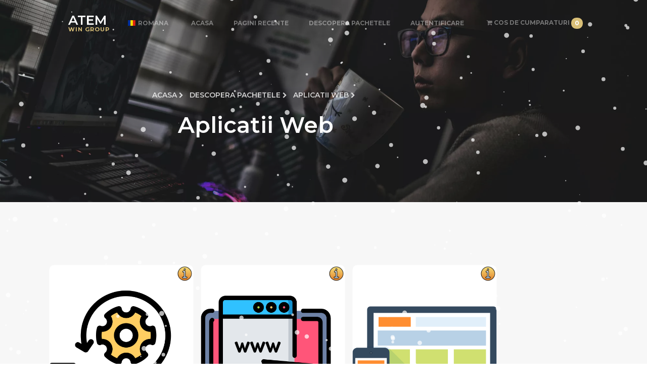

--- FILE ---
content_type: text/html; charset=UTF-8
request_url: https://atem.ro/general?module=articles&currentSlug=1641285994&currentAction=products
body_size: 9403
content:

<!DOCTYPE html>
<html>
    <head>
        <meta charset="UTF-8">
        <meta content="width=device-width, initial-scale=1, maximum-scale=1, shrink-to-fit=no" name="viewport">
        <meta http-equiv="content-type" content="text/html; charset=utf-8" />

        <title>
                        Atem Win Group
            </title>
		
		<style type="text/css">
			#snow {
				position: fixed;
				top: 0;
				left: 0;
				right: 0;
				bottom: 0;
				pointer-events: none;
				z-index: 1000;
			}
		</style>

        
    <meta charset="utf-8"/>
    <meta name="viewport" content.page="width=device-width, initial-scale=1, shrink-to-fit=no" />
    <link href="https://fonts.googleapis.com/css2?family=Montserrat:wght@300;400;500;600;700&display=swap" rel="stylesheet" />
    <link rel="stylesheet" href="https://stackpath.bootstrapcdn.com/font-awesome/4.7.0/css/font-awesome.min.css" />
    <link rel="stylesheet" href="https://cdnjs.cloudflare.com/ajax/libs/ionicons/4.5.6/css/ionicons.min.css" />
    <link rel="stylesheet" href="/desktop/css/A.animate.css+owl.carousel.min.css+owl.theme.default.min.css+magnific-popup.css+flaticon.css+style.css,Mcc.S7A8B7dm2f.css.pagespeed.cf.h9Ap-li1bz.css" />
    <link rel="stylesheet" href="/desktop/css/atem.css" />

    <link rel="stylesheet" href="/panel/assets/bundles/izitoast/css/iziToast.min.css">

    <style>
        .help-block ul li {
            color: #d51515;
        }

        .alert.alert-success {
            background-color: #54ca68;
        }
        .alert {
            color: #fff;
            border: none;
            padding: 15px 20px;
        }
        .alert-success {
            color: #155724;
            background-color: #d4edda;
            border-color: #c3e6cb;
        }
        .alert {
            color: #fff;
            position: relative;
            padding: .75rem 1.25rem;
            margin-bottom: 1rem;
            border: 1px solid transparent;
            border-radius: .25rem;
        }

        .alert .alert-title {
            color: #fff;
            font-size: 18px;
            font-weight: 700;
            margin-bottom: 5px;
        }

        .pagination {
            display: inline-block;
        }

        .pagination a {
            color: black;
            float: left;
            padding: 8px 16px;
            text-decoration: none;
            border: 1px solid #ddd;
        }

        .pagination a.active {
            background-color: #333;
            color: white;
            border: 1px solid #333;
        }

        .pagination a:hover:not(.active) {
            background-color: #ddd;
        }

        .pagination a:first-child {
            border-top-left-radius: 5px;
            border-bottom-left-radius: 5px;
        }

        .pagination a:last-child {
            border-top-right-radius: 5px;
            border-bottom-right-radius: 5px;
        }

        /* Start product cards */

        @media screen and (max-width: 900px) {
            .wrapper {
                width: 300px;
                height: 500px;
                background: white;
                position: relative;
                overflow: hidden;
                margin: auto;
                border-radius: 10px 10px 10px 10px;
                box-shadow: 0;
                transform: scale(0.95);
                transition: box-shadow 0.5s, transform 0.5s;
            }
        }

        .wrapper {
            width: 300px;
            height: 500px;
            background: white;
            position: relative;
            overflow: hidden;
            border-radius: 10px 10px 10px 10px;
            box-shadow: 0;
            transform: scale(0.95);
            transition: box-shadow 0.5s, transform 0.5s;
        }


        .wrapper:hover {
            transform: scale(1);
            box-shadow: 5px 20px 30px rgba(0, 0, 0, 0.2);
        }
        .wrapper .container {
            width: 100%;
            height: 100%;
        }
        .wrapper .container .bottom {
            width: 200%;
            height: 20%;
            transition: transform 0.5s;
        }
        .wrapper .container .bottom.clicked {
            transform: translateX(-50%);
        }
        .wrapper .container .bottom h1 {
            margin: 0;
            padding: 0;
        }
        .wrapper .container .bottom p {
            margin: 0;
            padding: 0;
        }
        .wrapper .container .bottom .left {
            height: 100%;
            width: 50%;
            background: #f4f4f4;
            position: relative;
            float: left;
        }
        .wrapper .container .bottom .left .details {
            padding: 20px;
            float: left;
            width: calc(80% - 29px);
        }
        .wrapper .container .bottom .left .buy {
            float: right;
            width: calc(30% - 2px);
            height: 100%;
            background: #f1f1f1;
            transition: background 0.5s;
            border-left: solid thin rgba(0, 0, 0, 0.1);
        }
        .wrapper .container .bottom .left .buy i {
            font-size: 30px;
            padding: 30px;
            color: #254053;
            transition: transform 0.5s;
        }
        .wrapper .container .bottom .left .buy:hover {
            background: #d9bf77;
        }
        .wrapper .container .bottom .left .buy:hover i {
            transform: translateY(5px);
            color: #00394b;
        }
        .wrapper .container .bottom .right {
            width: 50%;
            background: #d9bf77;
            color: white;
            float: right;
            height: 200%;
            overflow: hidden;
        }
        .wrapper .container .bottom .right .details {
            padding: 20px;
            float: right;
            width: calc(70% - 40px);
        }
        .wrapper .container .bottom .right .done {
            width: calc(30% - 2px);
            float: left;
            transition: transform 0.5s;
            border-right: solid thin rgba(255, 255, 255, 0.3);
            height: 50%;
        }
        .wrapper .container .bottom .right .done i {
            font-size: 30px;
            padding: 30px;
            color: white;
        }
        .wrapper .container .bottom .right .remove {
            width: calc(30% - 1px);
            clear: both;
            border-right: solid thin rgba(255, 255, 255, 0.3);
            height: 80%;
            background: #bc3b59;
            transition: transform 0.5s, background 0.5s;
        }
        .wrapper .container .bottom .right .remove:hover {
            background: #9b2847;
        }
        .wrapper .container .bottom .right .remove:hover i {
            transform: translateY(5px);
        }
        .wrapper .container .bottom .right .remove i {
            transition: transform 0.5s;
            font-size: 30px;
            padding: 30px;
            color: white;
        }
        .wrapper .container .bottom .right:hover .remove,
        .wrapper .container .bottom .right:hover .done {
            transform: translateY(-100%);
        }
        .wrapper .inside {
            z-index: 9;
            width: 140px;
            height: 130px;
            position: absolute;
            top: -82px;
            right: -82px;
            border-radius: 0px 0px 200px 200px;
            transition: all 0.5s, border-radius 2s, top 1s;
            overflow: hidden;
        }
        .wrapper .inside .icon {
            position: absolute;
            right: 85px;
            top: 85px;
            color: white;
            opacity: 1;
        }
        .wrapper .inside:hover {
            background: #d9bf77;
            width: 100%;
            right: 0;
            top: 0;
            border-radius: 0;
            height: 80%;
        }
        .wrapper .inside:hover .icon {
            opacity: 0;
            right: 15px;
            top: 15px;
        }
        .wrapper .inside:hover .contents {
            opacity: 1;
            transform: scale(1);
            transform: translateY(0);
        }
        .wrapper .inside .contents {
            padding: 5%;
            opacity: 0;
            transform: scale(0.5);
            transform: translateY(-200%);
            transition: opacity 0.2s, transform 0.8s;
        }
        .wrapper .inside .contents table {
            text-align: left;
            width: 100%;
        }
        .wrapper .inside .contents h1,
        .wrapper .inside .contents p,
        .wrapper .inside .contents table {
            color: white;
        }
        .wrapper .inside .contents p {
            font-size: 13px;
        }

    </style>


        <audio id="audio" autoplay loop>
            <source src="/uploads/atem-win-group.mp3" type="audio/mpeg">
            Browser-ul tău nu suportă elementul audio.
        </audio>

    </head>
    <body class="dark dark-sidebar theme-black">
        
                                
                    <div id="snow"></div>
        		
        
    <!-- Header Section -->
    
    <link href="/desktop/flags/css/flag-icon.css" rel="stylesheet"/>

    <style>

        .badge {
            background-color: #d9bf77;
            border-radius: 10px;
            color: white;
            display: inline-block;
            font-size: 12px;
            line-height: 1;
            padding: 5px 7px;
            text-align: center;
            vertical-align: middle;
            white-space: nowrap;
        }

        @media screen and (min-width: 992px) {
            .shopping-cart {
                height: 400px;
                overflow-x: scroll;
                width: 360px;
                margin: 20px 0;
                background: white;
                position: absolute;
                border-radius: 3px;
                padding: 20px;
                left: -137px;
            }
        }

        @media screen and (max-width: 991px) {
            .shopping-cart {
                height: 400px;
                overflow-x: scroll;
                width: 333px;
                margin: 20px 0;
                background: white;
                position: absolute;
                border-radius: 3px;
                padding: 20px;
                right: -215px;
            }
        }

        .shopping-cart .shopping-cart-header {
            border-bottom: 1px solid #E8E8E8;
            padding-bottom: 15px;
        }
        .shopping-cart .shopping-cart-header .shopping-cart-total {
            float: right;
        }
        .shopping-cart .shopping-cart-items {
            padding-top: 20px;
        }
        .shopping-cart .shopping-cart-items li {
            margin-bottom: 18px;
        }
        .shopping-cart .shopping-cart-items img {
            float: left;
            margin-right: 12px;
        }
        .shopping-cart .shopping-cart-items .item-name {
            display: block;
            padding-top: 10px;
            font-size: 16px;
        }
        .shopping-cart .shopping-cart-items .item-price {
            color: #6394F8;
            margin-right: 8px;
        }
        .shopping-cart .shopping-cart-items .item-quantity {
            color: #ABB0BE;
        }

        .shopping-cart:after {
            bottom: 100%;
            left: 89%;
            border: solid transparent;
            content: " ";
            height: 0;
            width: 0;
            position: absolute;
            pointer-events: none;
            border-bottom-color: white;
            border-width: 8px;
            margin-left: -8px;
        }

        .cart-icon {
            color: #515783;
            font-size: 24px;
            margin-right: 7px;
            float: left;
        }

        .shop-button {
            cursor: pointer;
            background: #d9bf77;
            color: #fff;
            text-align: center;
            padding: 12px;
            text-decoration: none;
            display: block;
            border-radius: 3px;
            font-size: 16px;
            margin: 25px 0 15px 0;
        }
        .shop-button:hover {
            background: #d9bf77;
        }

        .clearfix:after {
            content: "";
            display: table;
            clear: both;
        }
    </style>

<nav class="navbar navbar-expand-lg navbar-dark ftco_navbar bg-dark ftco-navbar-light" id="ftco-navbar">
    <div class="container">
        <a class="navbar-brand" href="/"> Atem <span>
                <small>Win</small> Group</span>
        </a>
        <button class="navbar-toggler" type="button" data-toggle="collapse" data-target="#ftco-nav" aria-controls="ftco-nav" aria-expanded="false" aria-label="Toggle navigation">
            <span class="fa fa-bars"></span> Menu
        </button>
                            <div class="collapse navbar-collapse" id="ftco-nav">
                <ul class="navbar-nav ml-auto">
                                                                <li class="nav-item dropdown">
                            <a class="nav-link" style="display: flex;">
                                                                <div class="img-thumbnail flag flag-icon-background flag-icon-ro" style="width: 15px;height: 15px; margin-right: 5px;"></div>
                                <span>Romana</span>
                                <i class="bi bi-chevron-down"></i>
                            </a>
                            <ul class="navbar-nav ml-auto">
                                                                    <li class="nav-item" style="display: block ruby;">
                                        <a href="/general?module=lang_change&amp;lang=ro&amp;redirect=https://atem.ro/general?currentAction%3Dproducts%26currentSlug%3D1641285994%26module%3Darticles">
                                            <div class="img-thumbnail flag flag-icon-background flag-icon-ro" style="width: 15px;height: 15px; margin-left: 10px; margin-right: 5px;"></div>
                                            Romana
                                        </a>
                                    </li>
                                                                    <li class="nav-item" style="display: block ruby;">
                                        <a href="/general?module=lang_change&amp;lang=gb&amp;redirect=https://atem.ro/general?currentAction%3Dproducts%26currentSlug%3D1641285994%26module%3Darticles">
                                            <div class="img-thumbnail flag flag-icon-background flag-icon-gb" style="width: 15px;height: 15px; margin-left: 10px; margin-right: 5px;"></div>
                                            English
                                        </a>
                                    </li>
                                                            </ul>
                        </li>
                    
                    
                        
                                                            <li class="nav-item">
                                    <a href="/" target="_self" class="nav-link">Acasa</a>
                                </li>
                                                    
                                                            <li class="nav-item">
                                    <a href="/general?module=pages" target="_self" class="nav-link">Pagini recente</a>
                                </li>
                                                    
                                                            <li class="nav-item">
                                    <a href="/general?module=articles" target="_self" class="nav-link">Descopera pachetele</a>
                                </li>
                                                    
                                                            <li class="nav-item">
                                    <a href="/login" target="_self" class="nav-link">Autentificare</a>
                                </li>
                                                    
                    
                    <li id="shopping_cart" class="nav-item dropdown">
                        <a class="nav-link" href="/general?module=shop">
                            <i class="fa fa-shopping-cart"></i>
                            Cos de cumparaturi <span id="shopping_cart_total_x1" class="badge">0</span>
                        </a>
                    </li>

                </ul>
            </div>
            </div>
</nav>    <!-- End Header Section -->

    <!-- Page header -->
    <section class="hero-wrap hero-wrap-2" style="overflow: hidden;background-image:url(/desktop/img/xbg_1.jpg.pagespeed.ic.Ojq-dWQTjg.webp)">
        <div class="overlay"></div>
        <div class="container">

            <!-- Breadcrumbs for page -->
            <div class="row no-gutters slider-text align-items-center justify-content.page-center">
                <div class="col-md-9 ftco-animate pt-5 text-center">

                    <!-- Breadcrumbs -->
                    <p class="breadcrumbs">

                                                     <span class="mr-2">
                                <a href="/">Acasa <i class="fa fa-chevron-right"></i></a>
                            </span>
                            
                            <span class="mr-2">
                                <a href="/general?module=articles">
                                    Descopera pachetele <i class="fa fa-chevron-right"></i>
                                </a>
                            </span>

                            <span class="mr-2">
                                <a href="">
                                    Aplicatii web <i class="fa fa-chevron-right"></i>
                                </a>
                            </span>
                        
                    </p>
                    <!-- End breadcrumbs -->

                    <h1 class="mb-0 bread">Aplicatii web</h1>
                </div>
            </div>
            <!-- End breadcrumbs for page-->

        </div>
    </section>
    <!-- End page header -->

    <!-- Content section -->
    <section class="ftco-section bg-light">
        <div class="container">
            <div class="row">

                                    
                    <div product-slug="1718791787" product-id="44" class="wrapper">
                        <div class="container" style="padding: 0;">
                            <div class="top" style="height: 80%; width: 100%; background: url(/uploads/files//6672af730ee9f134172286.png) no-repeat center center; background-size: auto; -webkit-background-size: 100%; -moz-background-size: 100%; -o-background-size: 100%; background-size: 100%;"></div>
                            <div class="bottom ">
                                <div class="left">
                                    <div class="details">
                                        <h6 style="font-size: 10px; color: #000; font-weight: bold;">Servicii de mentenanta si administrare site web</h6>
                                        <p style="font-weight: bold; color: #000;">150,00 RON</p>
                                    </div>
                                    <div class="buy" style="text-align: center;padding-top: 20px; cursor: pointer;">
                                        <img src="/desktop/img/add.png" width="60" />
                                    </div>
                                </div>
                                <div class="right">
                                    <div class="done" style="text-align: center;padding-top: 22px; cursor: pointer;">
                                        <img src="/desktop/img/done.png" width="60" />
                                    </div>
                                    <div style="padding-left: 105px; padding-top: 15px;">
                                        <h6 style="font-size: 10px; color: #fff; font-weight: bold;">Servicii de mentenanta si administrare site web</h6>
                                        <p>Adaugat la comenzi</p>
                                    </div>
                                    <div class="remove" style="text-align: center;padding-top: 22px; cursor: pointer;">
                                        <img src="/desktop/img/remove.png" width="60" style="padding-top: 60px;"/>
                                    </div>
                                </div>
                            </div>
                        </div>
                                                    <div class="inside" style="cursor: pointer;">
                                <div class="icon">
                                    <img src="/desktop/img/info.png" width="30"/>
                                </div>
                                <div class="contents" style="overflow-y: scroll;height: 400px;">
                                    <p>
                                        <p>Aceste servicii includ actualizarea conținutului, monitorizarea performanței, rezolvarea problemelor tehnice, actualizarea software-ului și a pluginurilor, optimizarea pentru motoarele de căutare (SEO), asigurarea securității site-ului, backup-uri regulate și asistență tehnică. Scopul acestui serviciu este de a menține site-ul funcțional, securizat și eficient, permițând proprietarilor de site-uri să se concentreze pe activitățile lor de bază fără a-și face griji cu privire la aspectele tehnice ale gestionării unui site web.<br></p>
                                    </p>
                                </div>
                            </div>
                                            </div>
                                    
                    <div product-slug="1641295471" product-id="20" class="wrapper">
                        <div class="container" style="padding: 0;">
                            <div class="top" style="height: 80%; width: 100%; background: url(/uploads/files//61d42e8fdf4de059822514.png) no-repeat center center; background-size: auto; -webkit-background-size: 100%; -moz-background-size: 100%; -o-background-size: 100%; background-size: 100%;"></div>
                            <div class="bottom ">
                                <div class="left">
                                    <div class="details">
                                        <h6 style="font-size: 10px; color: #000; font-weight: bold;">Website prezentare (Symfony)</h6>
                                        <p style="font-weight: bold; color: #000;">2.000,00 RON</p>
                                    </div>
                                    <div class="buy" style="text-align: center;padding-top: 20px; cursor: pointer;">
                                        <img src="/desktop/img/add.png" width="60" />
                                    </div>
                                </div>
                                <div class="right">
                                    <div class="done" style="text-align: center;padding-top: 22px; cursor: pointer;">
                                        <img src="/desktop/img/done.png" width="60" />
                                    </div>
                                    <div style="padding-left: 105px; padding-top: 15px;">
                                        <h6 style="font-size: 10px; color: #fff; font-weight: bold;">Website prezentare (Symfony)</h6>
                                        <p>Adaugat la comenzi</p>
                                    </div>
                                    <div class="remove" style="text-align: center;padding-top: 22px; cursor: pointer;">
                                        <img src="/desktop/img/remove.png" width="60" style="padding-top: 60px;"/>
                                    </div>
                                </div>
                            </div>
                        </div>
                                                    <div class="inside" style="cursor: pointer;">
                                <div class="icon">
                                    <img src="/desktop/img/info.png" width="30"/>
                                </div>
                                <div class="contents" style="overflow-y: scroll;height: 400px;">
                                    <p>
                                        <p><img style="width: 25%;" src="https://tutorialsjoint.com/wp-content/uploads/2020/03/Symfony.png"><br></p><p>Symfony este un framework scris în PHP urmărind modelul MVC (model-view-controller). Este disponibil gratuit sub licența MIT. Acest framework este open source, apărut în varianta inițială cu mai mult de zece ani în urmă (octombrie 2005) și devenit unul dintre cele mai populare cadre de lucru PHP datorită multiplelor facilități și a bunei documentații.<br></p>
                                    </p>
                                </div>
                            </div>
                                            </div>
                                    
                    <div product-slug="1641295343" product-id="18" class="wrapper">
                        <div class="container" style="padding: 0;">
                            <div class="top" style="height: 80%; width: 100%; background: url(/uploads/files//61d42eab782b7819729732.png) no-repeat center center; background-size: auto; -webkit-background-size: 100%; -moz-background-size: 100%; -o-background-size: 100%; background-size: 100%;"></div>
                            <div class="bottom ">
                                <div class="left">
                                    <div class="details">
                                        <h6 style="font-size: 10px; color: #000; font-weight: bold;">Website Profesional (Symfony)</h6>
                                        <p style="font-weight: bold; color: #000;">5.000,00 RON</p>
                                    </div>
                                    <div class="buy" style="text-align: center;padding-top: 20px; cursor: pointer;">
                                        <img src="/desktop/img/add.png" width="60" />
                                    </div>
                                </div>
                                <div class="right">
                                    <div class="done" style="text-align: center;padding-top: 22px; cursor: pointer;">
                                        <img src="/desktop/img/done.png" width="60" />
                                    </div>
                                    <div style="padding-left: 105px; padding-top: 15px;">
                                        <h6 style="font-size: 10px; color: #fff; font-weight: bold;">Website Profesional (Symfony)</h6>
                                        <p>Adaugat la comenzi</p>
                                    </div>
                                    <div class="remove" style="text-align: center;padding-top: 22px; cursor: pointer;">
                                        <img src="/desktop/img/remove.png" width="60" style="padding-top: 60px;"/>
                                    </div>
                                </div>
                            </div>
                        </div>
                                                    <div class="inside" style="cursor: pointer;">
                                <div class="icon">
                                    <img src="/desktop/img/info.png" width="30"/>
                                </div>
                                <div class="contents" style="overflow-y: scroll;height: 400px;">
                                    <p>
                                        <p><img style="width: 25%;" src="https://tutorialsjoint.com/wp-content/uploads/2020/03/Symfony.png"><br></p><p>Symfony este un framework scris în PHP urmărind modelul MVC (model-view-controller). Este disponibil gratuit sub licența MIT. Acest framework este open source, apărut în varianta inițială cu mai mult de zece ani în urmă (octombrie 2005) și devenit unul dintre cele mai populare cadre de lucru PHP datorită multiplelor facilități și a bunei documentații.<br></p>
                                    </p>
                                </div>
                            </div>
                                            </div>
                                    
                    <div product-slug="1641295207" product-id="16" class="wrapper">
                        <div class="container" style="padding: 0;">
                            <div class="top" style="height: 80%; width: 100%; background: url(/uploads/files//61d42db8029c2811366807.png) no-repeat center center; background-size: auto; -webkit-background-size: 100%; -moz-background-size: 100%; -o-background-size: 100%; background-size: 100%;"></div>
                            <div class="bottom ">
                                <div class="left">
                                    <div class="details">
                                        <h6 style="font-size: 10px; color: #000; font-weight: bold;">Website prezentare (Wordpress)</h6>
                                        <p style="font-weight: bold; color: #000;">1.000,00 RON</p>
                                    </div>
                                    <div class="buy" style="text-align: center;padding-top: 20px; cursor: pointer;">
                                        <img src="/desktop/img/add.png" width="60" />
                                    </div>
                                </div>
                                <div class="right">
                                    <div class="done" style="text-align: center;padding-top: 22px; cursor: pointer;">
                                        <img src="/desktop/img/done.png" width="60" />
                                    </div>
                                    <div style="padding-left: 105px; padding-top: 15px;">
                                        <h6 style="font-size: 10px; color: #fff; font-weight: bold;">Website prezentare (Wordpress)</h6>
                                        <p>Adaugat la comenzi</p>
                                    </div>
                                    <div class="remove" style="text-align: center;padding-top: 22px; cursor: pointer;">
                                        <img src="/desktop/img/remove.png" width="60" style="padding-top: 60px;"/>
                                    </div>
                                </div>
                            </div>
                        </div>
                                                    <div class="inside" style="cursor: pointer;">
                                <div class="icon">
                                    <img src="/desktop/img/info.png" width="30"/>
                                </div>
                                <div class="contents" style="overflow-y: scroll;height: 400px;">
                                    <p>
                                        <p><img style="width: 25%;" src="https://s.w.org/style/images/about/WordPress-logotype-wmark.png"></p><p>WordPress este o platformă de tip sursă deschisă pentru publicarea blogurilor. Platforma WordPress este scrisă în limbajul PHP, folosind pentru gestionarea bazelor de date sistemul MySQL. Acesta dispune de un sistem de șabloane scrise în limbajele HTML și CSS. Avantajele majore prezentate de WordPress sunt simplitatea și numeroasele plugin-uri create de către comunitate care pot modifica funcționalitatea WordPress-ului tranformându-l în aproape orice tip de site web. De asemenea interfața poate fi schimbată foarte ușor cu ajutorul multitudinii de teme gratuite sau premium cu doar un clic distanta. <br></p>
                                    </p>
                                </div>
                            </div>
                                            </div>
                            </div>

            <!-- Pagination -->
            
            <!-- End pagination -->

        </div>
    </section>
    <!-- End content section -->


    <!-- Footer Section -->
    
<footer class="ftco-footer" style="overflow: hidden;">
    <div class="container">
        <div class="row mb-5 justify-content-between">
            <div class="col-sm-12 col-lg-4">
                <div class="ftco-footer-widget mb-4">
                    <h2 class="ftco-heading-2 mb-4 logo"><a href="/">Atem</a></h2>
                    <p class="mb-4">Ai un proiect si doresti sa-l dezvolti? Contacteaza-ne pentru a te putea ajuta, iti vom pune la dispozitie o gama larga de instrumente pentru toate cerintele cerute.</p>
                    <h2 class="ftco-heading-2 mb-4">Conecteaza-te cu noi</h2>
                    <ul class="ftco-footer-social list-unstyled mt-2">
                        <li class="ftco-animate"><a href="https://twitter.com/AtemWin" target="_blank"><span class="fa fa-twitter"></span></a></li>
                        <li class="ftco-animate"><a href="https://www.facebook.com/atemwin" target="_blank"><span class="fa fa-facebook"></span></a></li>
                        <li class="ftco-animate"><a href="https://www.instagram.com/atemwingroup/" target="_blank"><span class="fa fa-instagram"></span></a></li>
                    </ul>
                    <ul class="ftco-footer-social list-unstyled mt-2">
                        <li class="ftco-animate fadeInUp ftco-animated">
                            <img style="width: 150px;" src="/uploads/9001.png"/>
                        </li>
                        <li class="ftco-animate fadeInUp ftco-animated">
                            <img style="width: 150px;" src="/uploads/27001_2022.png"/>
                        </li>
                    </ul>
                </div>
            </div>
                                                            <div class="col-sm-12 col-lg-5">
                        <h2 class="ftco-heading-2 mb-4">Navigare</h2>
                        <div class="row">
                                                            <div class="col-md-6">
                                    <div class="ftco-footer-widget">
                                        <ul class="list-unstyled">
                                            <li>
                                                <a href="/" target="_self">Acasa</a>
                                            </li>
                                        </ul>
                                    </div>
                                </div>
                                                            <div class="col-md-6">
                                    <div class="ftco-footer-widget">
                                        <ul class="list-unstyled">
                                            <li>
                                                <a href="/" target="_self">Despre noi</a>
                                            </li>
                                        </ul>
                                    </div>
                                </div>
                                                            <div class="col-md-6">
                                    <div class="ftco-footer-widget">
                                        <ul class="list-unstyled">
                                            <li>
                                                <a href="/login" target="_self">Autentificare</a>
                                            </li>
                                        </ul>
                                    </div>
                                </div>
                                                    </div>
                    </div>
                                        <div class="col-sm-12 col-lg-3">
                <div class="ftco-footer-widget mb-4">
                    <h2 class="ftco-heading-2 mb-4">Ai nelamuriri?</h2>
                    <div class="block-23 mb-3">
                        <ul>
                            <!--
                            <li>
                                <span class="icon fa fa-map marker"></span>
                                <span class="text">203 Fake St. Mountain View, San Francisco, California, USA</span>
                            </li>
                            -->
                            <li>
                                <a href="tel:0750465970">
                                    <span class="icon fa fa-phone"></span>
                                    <span class="text">+(40) 750 465 970</span>
                                </a>
                            </li>
                            <li>
                                <a href="mailto:office@atem.ro">
                                    <span class="icon fa fa-paper-plane pr-4"></span>
                                    <span class="text">
                                        <span class="__cf_email__">oferte@atem.ro</span>
                                    </span>
                                </a>
                            </li>
                            <li style="font-size: 10px;font-weight: bold;color: #d9bf77;">
                                Tip societate: Societate cu răspundere limitată <br>
                                CUI: 45024840 <br>
                                Reg: J16/2501/2021 <br>
                                EUID: ROONRC.J16/2501/2021 <br>
                            </li>
                            <li>
                                <a href="https://anpc.ro/ce-este-sal/" bis_size="{&quot;x&quot;:870,&quot;y&quot;:3919,&quot;w&quot;:238,&quot;h&quot;:18,&quot;abs_x&quot;:870,&quot;abs_y&quot;:3919}"><img alt="" width="238" height="58" data-eio-rwidth="238" data-eio-rheight="58" nitro-lazy-src="https://cdn-ilajbod.nitrocdn.com/NsLLkJxznVSzlLkdYetcyliVkKvUguyQ/assets/images/source/rev-24bdc85/albadesign.ro/uploads/2022/11/sal.svg" class="wp-image-8245 lazyloaded" decoding="async" nitro-lazy-empty="" id="NjAwOjQ4MA==-1" src="https://cdn-ilajbod.nitrocdn.com/NsLLkJxznVSzlLkdYetcyliVkKvUguyQ/assets/images/source/rev-24bdc85/albadesign.ro/uploads/2022/11/sal.svg" bis_size="{&quot;x&quot;:870,&quot;y&quot;:3880,&quot;w&quot;:238,&quot;h&quot;:58,&quot;abs_x&quot;:870,&quot;abs_y&quot;:3880}" bis_id="bn_a9nmct1mqxt8vybxrpzxnd"><noscript><img decoding="async" src="https://albadesign.ro/uploads/2022/11/sal.svg" alt="" class="wp-image-8245" width="238" height="58" data-eio="l" /></noscript></a>
                            </li>
                            <li>
                                <a href="https://ec.europa.eu/consumers/odr/main/index.cfm?event=main.home2.show&amp;lng=RO" bis_size="{&quot;x&quot;:870,&quot;y&quot;:4006,&quot;w&quot;:232,&quot;h&quot;:18,&quot;abs_x&quot;:870,&quot;abs_y&quot;:4006}" style="margin-top: -20px;"><img alt="" width="232" height="58" data-eio-rwidth="232" data-eio-rheight="58" nitro-lazy-src="https://cdn-ilajbod.nitrocdn.com/NsLLkJxznVSzlLkdYetcyliVkKvUguyQ/assets/images/source/rev-24bdc85/albadesign.ro/uploads/2022/11/sol.svg" class="wp-image-8246 lazyloaded" decoding="async" nitro-lazy-empty="" id="NjAyOjUzNA==-1" src="https://cdn-ilajbod.nitrocdn.com/NsLLkJxznVSzlLkdYetcyliVkKvUguyQ/assets/images/source/rev-24bdc85/albadesign.ro/uploads/2022/11/sol.svg" bis_size="{&quot;x&quot;:870,&quot;y&quot;:3969,&quot;w&quot;:232,&quot;h&quot;:57,&quot;abs_x&quot;:870,&quot;abs_y&quot;:3969}" bis_id="bn_ocyngaa9t9b2oprrk8ixve"><noscript><img decoding="async" src="https://albadesign.ro/uploads/2022/11/sol.svg" alt="" class="wp-image-8246" width="232" height="58" data-eio="l" /></noscript></a>
                            </li>
                        </ul>
                    </div>
                </div>
            </div>
        </div>
    </div>
    <div class="container-fluid px-0 py-5 bg-black">
        <div class="container">
            <div class="row">
                <div class="col-md-12 text-center">
                    <p class="mb-0">
                        <p class="mb-0">
                        Copyright ©<script type="text/javascript" async="" src="https://www.google-analytics.com/analytics.js" nonce="9c1a95749791917d10b5ec4461dabdb4"></script><script>document.write(new Date().getFullYear());</script> Toate drepturile rezervate | Acest website este construit si intretinut de <a href="/" target="_self" rel="nofollow noopener">Atem Win Group SRL</a>
                    </p>
                    </p>
                </div>
            </div>
        </div>
    </div>
    
                
            <div class="container-fluid px-0 py-5 bg-black" style="background-image: url(/desktop/img/footer_snow.png); background-repeat: round;"></div>
        
</footer>    <!-- End Footer Section -->

    <div id="ftco-loader" class="show fullscreen">
        <svg class="circular" width="48px" height="48px">
        <circle class="path-bg" cx="24" cy="24" r="22" fill="none" stroke-width="4" stroke="#eeeeee" />
        <circle class="path" cx="24" cy="24" r="22" fill="none" stroke-width="4" stroke-miterlimit="10" stroke="#F96D00" />
        </svg>
    </div>
    <script src="/desktop/js/jquery.min.js"></script>
    <script src="/desktop/js/jquery-migrate-3.0.1.min.js+popper.min.js+bootstrap.min.js.pagespeed.jc.P3ubpiE3bN.js"></script><script>eval(mod_pagespeed_a147YrEPFa);</script>
    <script>eval(mod_pagespeed_QLYygotbeD);</script>
    <script>eval(mod_pagespeed_aE9tETZ5$6);</script>
    <script src="/desktop/js/jquery.easing.1.3.js+jquery.waypoints.min.js+jquery.stellar.min.js+owl.carousel.min.js.pagespeed.jc.SI2ejgzD9w.js"></script><script>eval(mod_pagespeed_J6$yXPum4C);</script>
    <script>eval(mod_pagespeed_LtkTRmmKrh);</script>
    <script>eval(mod_pagespeed_ZOOf0FD9j$);</script>
    <script>eval(mod_pagespeed_tF1BJTNvAQ);</script>
    <script src="/desktop/js/jquery.magnific-popup.min.js+jquery.animateNumber.min.js+scrollax.min.js+google-map.js+main.js.pagespeed.jc.H_pV7IEfxs.js"></script><script>eval(mod_pagespeed_x6u0VPOgkx);</script>
    <script>eval(mod_pagespeed_YLjgsN4cq2);</script>
    <script>eval(mod_pagespeed_HGoFjy7m_2);</script>
    <script src="https://maps.googleapis.com/maps/api/js?key=AIzaSyBVWaKrjvy3MaE7SQ74_uJiULgl1JY0H2s&sensor=false"></script>
    <script>eval(mod_pagespeed_Cb5UoiM80m);</script>
    <script>eval(mod_pagespeed_TR3h7af3ZU);</script>
    <script async src="https://www.googletagmanager.com/gtag/js?id=UA-23581568-13"></script>
    <script>
        window.dataLayer = window.dataLayer || [];
        function gtag() {
            dataLayer.push(arguments);
        }
        gtag('js', new Date());
        gtag('config', 'UA-23581568-13');
    </script>
    <script defer src="/desktop/js/beacon.min.js" data-cf-beacon='{"rayId":"6af5bcf8de83ace8","token":"cd0b4b3a733644fc843ef0b185f98241","version":"2021.11.0","si":100}' crossorigin="anonymous"></script>

    <script src="/panel/assets/bundles/izitoast/js/iziToast.min.js"></script>

    <script>
        function truncate(str, n) {
            return (str.length > n) ? str.substr(0, n - 1) + '..' : str;
        }

        $(".buy").click(function () {
            var slug = this.parentNode.parentNode.parentNode.parentNode.getAttribute("product-slug");

            var shopping = this;

            try {
                var formData = new FormData();
                formData.append('currentSlug', slug);
                $.ajax({
                    type: "POST",
                    url: `\/general\/api\u003Fmodule\u003Dshopping_cart\u0026currentAction\u003Dadd`,
                    data: formData,
                    cache: false,
                    contentType: false,
                    processData: false,
                    success: function (data) {
                        if (data.code === 200) {

                            var shopping_cart = $("#shopping_cart");
                            if (shopping_cart) {
                                var info = data.data;
                                var shopping_total_x1 = shopping_cart.find("#shopping_cart_total_x1");

                                if (info) {
                                    shopping_total_x1.text(info.total_products);
                                }
                            }

                            /* iziToast.success({
                             title: 200,
                             message: data.message,
                             position: "topRight"
                             }); */
                            shopping.parentNode.parentNode.classList.add("clicked");
                        } else {
                            iziToast.error({
                                title: 404,
                                message: data.message,
                                position: "topRight"
                            });
                        }
                    }
                });
            } catch (e) {
                iziToast.error({
                    title: 404,
                    message: e.message,
                    position: "topRight"
                });
            }
        });

        $(".remove").click(function () {
            var slug = this.parentNode.parentNode.parentNode.parentNode.getAttribute("product-slug");

            var shopping = this;

            try {
                var formData = new FormData();
                formData.append('currentSlug', slug);
                $.ajax({
                    type: "POST",
                    url: `\/general\/api\u003Fmodule\u003Dshopping_cart\u0026currentAction\u003Dremove`,
                    data: formData,
                    cache: false,
                    contentType: false,
                    processData: false,
                    success: function (data) {
                        if (data.code === 200) {

                            var shopping_cart = $("#shopping_cart");
                            if (shopping_cart) {
                                var info = data.data;
                                var shopping_total_x1 = shopping_cart.find("#shopping_cart_total_x1");

                                if (info) {
                                    shopping_total_x1.text(info.total_products);
                                }
                            }

                            /* iziToast.warning({
                             title: 200,
                             message: data.message,
                             position: "topRight"
                             }); */

                            shopping.parentNode.parentNode.classList.remove("clicked");
                        } else {
                            iziToast.error({
                                title: 404,
                                message: data.message,
                                position: "topRight"
                            });
                        }
                    }
                });
            } catch (e) {
                iziToast.error({
                    title: 404,
                    message: e.message,
                    position: "topRight"
                });
            }
        });

    </script>

    <script type="text/javascript">
			document.addEventListener('DOMContentLoaded', function(){
				var script = document.createElement('script');
				script.src = 'https://cdn.jsdelivr.net/particles.js/2.0.0/particles.min.js';
				script.onload = function(){
					particlesJS("snow", {
						"particles": {
							"number": {
								"value": 200,
								"density": {
									"enable": true,
									"value_area": 800
								}
							},
							"color": {
								"value": "#ffffff"
							},
							"opacity": {
								"value": 0.7,
								"random": false,
								"anim": {
									"enable": false
								}
							},
							"size": {
								"value": 5,
								"random": true,
								"anim": {
									"enable": false
								}
							},
							"line_linked": {
								"enable": false
							},
							"move": {
								"enable": true,
								"speed": 5,
								"direction": "bottom",
								"random": true,
								"straight": false,
								"out_mode": "out",
								"bounce": false,
								"attract": {
									"enable": true,
									"rotateX": 300,
									"rotateY": 1200
								}
							}
						},
						"interactivity": {
							"events": {
								"onhover": {
									"enable": false
								},
								"onclick": {
									"enable": false
								},
								"resize": false
							}
						},
						"retina_detect": true
					});
				}
				document.head.append(script);
			});
			
            const audio = document.getElementById('audio');
            const audioKey = 'audioPosition';
    
            const savedTime = localStorage.getItem(audioKey);
            if (savedTime) {
                audio.currentTime = parseFloat(savedTime);
            }
    
            setInterval(() => {
                localStorage.setItem(audioKey, audio.currentTime);
            }, 1000); // 1000 ms = 1 secundă
    
            audio.addEventListener('pause', () => {
                localStorage.setItem(audioKey, audio.currentTime);
            });
    
            audio.addEventListener('play', () => {
                localStorage.setItem(audioKey, audio.currentTime);
            });
    
            window.addEventListener('beforeunload', () => {
                localStorage.setItem(audioKey, audio.currentTime);
            });
			
		</script>

                
    </body>
</html>


--- FILE ---
content_type: text/html; charset=UTF-8
request_url: https://atem.ro/?
body_size: 10016
content:
<!DOCTYPE html>
<html>
    <head>
        <meta charset="UTF-8">
        <meta content="width=device-width, initial-scale=1, maximum-scale=1, shrink-to-fit=no" name="viewport">
        <meta http-equiv="content-type" content="text/html; charset=utf-8" />

		<style type="text/css">
			#snow {
				position: fixed;
				top: 0;
				left: 0;
				right: 0;
				bottom: 0;
				pointer-events: none;
				z-index: 1000;
			}
		</style>

        <title>
             Atem Win Group         </title>

        
    <meta charset="utf-8"/>
    <meta name="viewport" content="width=device-width, initial-scale=1, shrink-to-fit=no" />

    <link rel="stylesheet" href="https://fonts.googleapis.com/css2?family=Montserrat:wght@300;400;500;600;700&display=swap"/>
    <link rel="stylesheet" href="https://stackpath.bootstrapcdn.com/font-awesome/4.7.0/css/font-awesome.min.css" />
    <link rel="stylesheet" href="https://cdnjs.cloudflare.com/ajax/libs/ionicons/4.5.6/css/ionicons.min.css" />
    <link rel="stylesheet" href="/desktop/css/A.animate.css+owl.carousel.min.css+owl.theme.default.min.css+magnific-popup.css+flaticon.css+style.css,Mcc.S7A8B7dm2f.css.pagespeed.cf.h9Ap-li1bz.css" />
    <link rel="stylesheet" href="/desktop/css/atem.css" />
    <link rel="stylesheet" href="/panel/assets/bundles/izitoast/css/iziToast.min.css">
    <link rel="stylesheet" href="/desktop/css/atemInfo.css" />

        
        <audio id="audio" autoplay loop>
            <source src="/uploads/atem-win-group.mp3" type="audio/mpeg">
            Browser-ul tău nu suportă elementul audio.
        </audio>

        
    </head>
    <body>
        
                                
                    <div id="snow"></div>
                
        
    <!-- Header Section -->
    
    <link href="/desktop/flags/css/flag-icon.css" rel="stylesheet"/>

    <style>

        .badge {
            background-color: #d9bf77;
            border-radius: 10px;
            color: white;
            display: inline-block;
            font-size: 12px;
            line-height: 1;
            padding: 5px 7px;
            text-align: center;
            vertical-align: middle;
            white-space: nowrap;
        }

        @media screen and (min-width: 992px) {
            .shopping-cart {
                height: 400px;
                overflow-x: scroll;
                width: 360px;
                margin: 20px 0;
                background: white;
                position: absolute;
                border-radius: 3px;
                padding: 20px;
                left: -137px;
            }
        }

        @media screen and (max-width: 991px) {
            .shopping-cart {
                height: 400px;
                overflow-x: scroll;
                width: 333px;
                margin: 20px 0;
                background: white;
                position: absolute;
                border-radius: 3px;
                padding: 20px;
                right: -215px;
            }
        }

        .shopping-cart .shopping-cart-header {
            border-bottom: 1px solid #E8E8E8;
            padding-bottom: 15px;
        }
        .shopping-cart .shopping-cart-header .shopping-cart-total {
            float: right;
        }
        .shopping-cart .shopping-cart-items {
            padding-top: 20px;
        }
        .shopping-cart .shopping-cart-items li {
            margin-bottom: 18px;
        }
        .shopping-cart .shopping-cart-items img {
            float: left;
            margin-right: 12px;
        }
        .shopping-cart .shopping-cart-items .item-name {
            display: block;
            padding-top: 10px;
            font-size: 16px;
        }
        .shopping-cart .shopping-cart-items .item-price {
            color: #6394F8;
            margin-right: 8px;
        }
        .shopping-cart .shopping-cart-items .item-quantity {
            color: #ABB0BE;
        }

        .shopping-cart:after {
            bottom: 100%;
            left: 89%;
            border: solid transparent;
            content: " ";
            height: 0;
            width: 0;
            position: absolute;
            pointer-events: none;
            border-bottom-color: white;
            border-width: 8px;
            margin-left: -8px;
        }

        .cart-icon {
            color: #515783;
            font-size: 24px;
            margin-right: 7px;
            float: left;
        }

        .shop-button {
            cursor: pointer;
            background: #d9bf77;
            color: #fff;
            text-align: center;
            padding: 12px;
            text-decoration: none;
            display: block;
            border-radius: 3px;
            font-size: 16px;
            margin: 25px 0 15px 0;
        }
        .shop-button:hover {
            background: #d9bf77;
        }

        .clearfix:after {
            content: "";
            display: table;
            clear: both;
        }
    </style>

<nav class="navbar navbar-expand-lg navbar-dark ftco_navbar bg-dark ftco-navbar-light" id="ftco-navbar">
    <div class="container">
        <a class="navbar-brand" href="/"> Atem <span>
                <small>Win</small> Group</span>
        </a>
        <button class="navbar-toggler" type="button" data-toggle="collapse" data-target="#ftco-nav" aria-controls="ftco-nav" aria-expanded="false" aria-label="Toggle navigation">
            <span class="fa fa-bars"></span> Menu
        </button>
                            <div class="collapse navbar-collapse" id="ftco-nav">
                <ul class="navbar-nav ml-auto">
                                                                <li class="nav-item dropdown">
                            <a class="nav-link" style="display: flex;">
                                                                <div class="img-thumbnail flag flag-icon-background flag-icon-ro" style="width: 15px;height: 15px; margin-right: 5px;"></div>
                                <span>Romana</span>
                                <i class="bi bi-chevron-down"></i>
                            </a>
                            <ul class="navbar-nav ml-auto">
                                                                    <li class="nav-item" style="display: block ruby;">
                                        <a href="/general?module=lang_change&amp;lang=ro&amp;redirect=https://atem.ro/">
                                            <div class="img-thumbnail flag flag-icon-background flag-icon-ro" style="width: 15px;height: 15px; margin-left: 10px; margin-right: 5px;"></div>
                                            Romana
                                        </a>
                                    </li>
                                                                    <li class="nav-item" style="display: block ruby;">
                                        <a href="/general?module=lang_change&amp;lang=gb&amp;redirect=https://atem.ro/">
                                            <div class="img-thumbnail flag flag-icon-background flag-icon-gb" style="width: 15px;height: 15px; margin-left: 10px; margin-right: 5px;"></div>
                                            English
                                        </a>
                                    </li>
                                                            </ul>
                        </li>
                    
                    
                        
                                                            <li class="nav-item">
                                    <a href="/" target="_self" class="nav-link">Acasa</a>
                                </li>
                                                    
                                                            <li class="nav-item">
                                    <a href="/general?module=pages" target="_self" class="nav-link">Pagini recente</a>
                                </li>
                                                    
                                                            <li class="nav-item">
                                    <a href="/general?module=articles" target="_self" class="nav-link">Descopera pachetele</a>
                                </li>
                                                    
                                                            <li class="nav-item">
                                    <a href="/login" target="_self" class="nav-link">Autentificare</a>
                                </li>
                                                    
                    
                    <li id="shopping_cart" class="nav-item dropdown">
                        <a class="nav-link" href="/general?module=shop">
                            <i class="fa fa-shopping-cart"></i>
                            Cos de cumparaturi <span id="shopping_cart_total_x1" class="badge">0</span>
                        </a>
                    </li>

                </ul>
            </div>
            </div>
</nav>    <!-- End Header Section -->

    <!-- Slider Section -->
                <section class="slider-hero js-fullheight">
            <div class="overlay"></div>
            <div class="featured-carousel owl-carousel">
                                    <div class="item">
                        <div class="work">
                            <div class="img d-flex align-items-center js-fullheight" style="background-image:url(/uploads/files//6275efd0a75ce770258366.png)">
                                <div class="container">
                                    <div class="row">
                                        <div class="col-md-6 order-md-last">
                                            <div class="text mt-md-5">
                                                <h2>Construieste-ti site-ul web</h2>
                                                <p>
                                                    <p class="mb-5">
Iti doresti un site de prezentare pentru afacerea ta la cel mai mic pret? Intra aici si alege un template pentru site-ul tau
</p>
<p>
<a href="https://atem.ro/general?module=articles&amp;currentSlug=1641285994&amp;currentAction=products" class="btn btn-primary px-5 py-3">Vezi oferte<span class="ion ion-ios-arrow-round-forward"></span>
</a>
</p>
                                                </p>
                                            </div>
                                        </div>
                                    </div>
                                </div>
                            </div>
                        </div>
                    </div>
                                    <div class="item">
                        <div class="work">
                            <div class="img d-flex align-items-center js-fullheight" style="background-image:url(/uploads/files//6231f6608e1c9249498416.png)">
                                <div class="container">
                                    <div class="row">
                                        <div class="col-md-6 order-md-last">
                                            <div class="text mt-md-5">
                                                <h2>Urmareste-ne pe retelele de socializare</h2>
                                                <p>
                                                    Daca doresti sa fi la curent cu tehnologia utilizata in platformele implementate pentru clientii nostri, urmareste-ne pe retelele de socializare<br>
                                                </p>
                                            </div>
                                        </div>
                                    </div>
                                </div>
                            </div>
                        </div>
                    </div>
                            </div>
            <div class="my-5 text-center" style="display: none;">
                <ol class="thumbnail">
                                            <li class="active img">
                            <a href="#">1</a>
                        </li>
                                            <li class=" img">
                            <a href="#">2</a>
                        </li>
                                    </ol>
            </div>
        </section>
        <!-- End Slider Section -->

    <section class="ftco-section ftco-about ftco-no-pt ftco-no-pb">
        <div class="container-fluid px-0">
            <div class="d-md-flex full-wrap">
                <div class="half order-md-last d-flex align-items-stretch">
                    <div class="img w-100" style="background-image:url(/desktop/img/xabout.jpg.pagespeed.ic.8p3LFl59dX.webp)"></div>
                </div>
                <div class="half d-flex">
                    <div class="text-about pr-md-5">
                        <div class="col-md-6 d-flex">
                            <div class="heading-section">
                                <span class="subheading">BINE ATI VENIT</span>
                                <h2 class="mb-4">Suntem o companie IT & Software din Romania ce isi propune sa dezvolte aplicatii utilizand cele mai noi tehnologii de pe piata</h2>
                                <p>
                                    <p>Utilizand cele mai noi tool-uri de creare a aplicatiilor dorim sa imbunatatim cat mai mult posibil experienta utilizatorilor cu aplicatiile tinta si de asemenea sa facem tot ce ne sta in putere ca acestea sa fie actualizate la zi. 
<br><br>
Pe zi ce trece ne marim echipa si incercam sa tinem pasul cu tool-urile actuale avand de asemenea misiunea de a le preda metodele noastre noilor recruti, aducandu-i la zi cu tehnologia actuala si oferindu-va dvs. aplicatii de calitate!</p><p>Daca doresti sa incepi o colaborare cu noi privind dezvoltarea proiectului tau, te invitam sa apesi pe butonul de mai jos!<br></p>
                                </p>
                                <p class="mt-md-5">
                                    <a href="/general?module=page&amp;currentSlug=1647162660" class="btn btn-primary px-5 py-3">Citeste mai mult
                                        <span class="ion ion-ios-arrow-round-forward"></span>
                                    </a>
                                </p>
                            </div>
                        </div>
                    </div>
                </div>
            </div>
        </div>
    </section>

    <!-- Achievements Section -->
            <!-- End Achivements Section -->


    <!-- What we offer section -->
                <section class="ftco-section ftco-about ftco-no-pt ftco-no-pb">
            <div class="container-fluid px-0">
                <div class="d-md-flex full-wrap">
                    <div class="half">
                        <div class="img" style="background-image:url(/desktop/img/xabout-2.jpg.pagespeed.ic.TYyF1H_gUC.webp)"></div>
                    </div>
                    <div class="half d-flex">
                        <div class="text-about d-flex justify-content-end pl-md-5">
                            <div class="col-md-6 d-flex pl-md-5">
                                <div class="heading-section">
                                    <span class="subheading">Ce servicii va punem la dispozitie</span>
                                    <h2 class="mb-4">Ce servicii va punem la dispozitie</h2>
                                    <p>Mai jos sunt afisate doar cateva dintre serviciile cerute frecvent de clientii nostri</p>
                                                                            <div class="media block-6 services-2 w-100 d-flex align-items-center">
                                            <div class="icon d-flex justify-content-center align-items-center"><span>1</span></div>
                                            <div class="text">
                                                <h3>Mentenanta</h3>
<p class="mb-0">Intretinerea aplicatiei in functie de perioada aleasa</p>
                                            </div>
                                        </div>
                                                                            <div class="media block-6 services-2 w-100 d-flex align-items-center">
                                            <div class="icon d-flex justify-content-center align-items-center"><span>2</span></div>
                                            <div class="text">
                                                <h3>Design</h3>
<p class="mb-0">Design-ul aplicatiei in functie de preferinte</p>
                                            </div>
                                        </div>
                                                                            <div class="media block-6 services-2 w-100 d-flex align-items-center">
                                            <div class="icon d-flex justify-content-center align-items-center"><span>3</span></div>
                                            <div class="text">
                                                <h3>Development</h3>
<p class="mb-0">Realizarea aplicatiei in functie de cerintele clientului</p>
                                            </div>
                                        </div>
                                                                            <div class="media block-6 services-2 w-100 d-flex align-items-center">
                                            <div class="icon d-flex justify-content-center align-items-center"><span>4</span></div>
                                            <div class="text">
                                                <h3>Testare</h3>
<p class="mb-0">Testarea aplicatiei pentru detectarea diverselor probleme neprevazute </p>
                                            </div>
                                        </div>
                                                                        <p class="mt-md-5">
                                        <a href="/general?module=articles" class="btn btn-primary px-5 py-3">Vezi mai multe pachete
                                            <span class="ion ion-ios-arrow-round-forward"></span>
                                        </a>
                                    </p>
                                </div>
                            </div>
                        </div>
                    </div>
                </div>
            </div>
        </section>
        <!-- End what we offer section -->


    <!-- Technology section -->
            <!-- End technology section -->

    <!-- 
    <section class="ftco-section">
        <div class="container">
            <div class="row mb-5 justify-content-between">
                <div class="col-md-5 heading-section">
                    <span class="subheading">Our Portfolio</span>
                    <h2 class="mb-3">Our Stunning Works</h2>
                </div>
                <div class="col-md-6 d-flex align-items-end">
                    <ul class="work-category">
                        <li class="active"><a href="#">All</a></li>
                        <li><a href="#">Branding</a></li>
                        <li><a href="#">Web Design</a></li>
                        <li><a href="#">Illustration</a></li>
                        <li><a href="#">Application</a></li>
                    </ul>
                </div>
            </div>
        </div>
        <div class="container-fluid">
            <div class="row">
                <div class="col-md-3 ftco-animate">
                    <div class="project-wrap img d-flex align-items-center justify-content-center" style="background-image:url(/desktop/img/xwork-1.jpg.pagespeed.ic.3j7JGYqbGF.webp)">
                        <a href="images/work-1.jpg" class="icon image-popup d-flex align-items-center justify-content-center"><span class="fa fa-search"></span></a>
                        <div class="text text-center">
                            <h3><a href="work.html">Hark Website</a></h3>
                            <p><span>Web Design</span>,<span>Branding</span></p>
                        </div>
                    </div>
                </div>
                <div class="col-md-3 ftco-animate">
                    <div class="project-wrap img d-flex align-items-center justify-content-center" style="background-image:url(/desktop/img/xwork-2.jpg.pagespeed.ic.10n42M66q2.webp)">
                        <a href="images/work-2.jpg" class="icon image-popup d-flex align-items-center justify-content-center"><span class="fa fa-search"></span></a>
                        <div class="text text-center">
                            <h3><a href="work.html">Hark Website</a></h3>
                            <p><span>Web Design</span>,<span>Branding</span></p>
                        </div>
                    </div>
                </div>
                <div class="col-md-3 ftco-animate">
                    <div class="project-wrap img d-flex align-items-center justify-content-center" style="background-image:url(/desktop/img/xwork-3.jpg.pagespeed.ic.RnZ9RkAZUD.webp)">
                        <a href="images/work-3.jpg" class="icon image-popup d-flex align-items-center justify-content-center"><span class="fa fa-search"></span></a>
                        <div class="text text-center">
                            <h3><a href="work.html">Hark Website</a></h3>
                            <p><span>Web Design</span>,<span>Branding</span></p>
                        </div>
                    </div>
                </div>
                <div class="col-md-3 ftco-animate">
                    <div class="project-wrap img d-flex align-items-center justify-content-center" style="background-image:url(/desktop/img/xwork-4.jpg.pagespeed.ic.RrfN8RD85H.webp)">
                        <a href="images/work-4.jpg" class="icon image-popup d-flex align-items-center justify-content-center"><span class="fa fa-search"></span></a>
                        <div class="text text-center">
                            <h3><a href="work.html">Hark Website</a></h3>
                            <p><span>Web Design</span>,<span>Branding</span></p>
                        </div>
                    </div>
                </div>
                <div class="col-md-3 ftco-animate">
                    <div class="project-wrap img d-flex align-items-center justify-content-center" style="background-image:url(/desktop/img/xwork-5.jpg.pagespeed.ic.tS4bFn-pmq.webp)">
                        <a href="images/work-5.jpg" class="icon image-popup d-flex align-items-center justify-content-center"><span class="fa fa-search"></span></a>
                        <div class="text text-center">
                            <h3><a href="work.html">Hark Website</a></h3>
                            <p><span>Web Design</span>,<span>Branding</span></p>
                        </div>
                    </div>
                </div>
                <div class="col-md-3 ftco-animate">
                    <div class="project-wrap img d-flex align-items-center justify-content-center" style="background-image:url(/desktop/img/xwork-6.jpg.pagespeed.ic.RupLEjxNLP.webp)">
                        <a href="images/work-6.jpg" class="icon image-popup d-flex align-items-center justify-content-center"><span class="fa fa-search"></span></a>
                        <div class="text text-center">
                            <h3><a href="work.html">Hark Website</a></h3>
                            <p><span>Web Design</span>,<span>Branding</span></p>
                        </div>
                    </div>
                </div>
                <div class="col-md-3 ftco-animate">
                    <div class="project-wrap img d-flex align-items-center justify-content-center" style="background-image:url(/desktop/img/xwork-7.jpg.pagespeed.ic.VL2SUY_RpS.webp)">
                        <a href="images/work-7.jpg" class="icon image-popup d-flex align-items-center justify-content-center"><span class="fa fa-search"></span></a>
                        <div class="text text-center">
                            <h3><a href="work.html">Hark Website</a></h3>
                            <p><span>Web Design</span>,<span>Branding</span></p>
                        </div>
                    </div>
                </div>
                <div class="col-md-3 ftco-animate">
                    <div class="project-wrap img d-flex align-items-center justify-content-center" style="background-image:url(/desktop/img/xwork-8.jpg.pagespeed.ic.BEEvFj7ItC.webp)">
                        <a href="images/work-8.jpg" class="icon image-popup d-flex align-items-center justify-content-center"><span class="fa fa-search"></span></a>
                        <div class="text text-center">
                            <h3><a href="work.html">Hark Website</a></h3>
                            <p><span>Web Design</span>,<span>Branding</span></p>
                        </div>
                    </div>
                </div>
            </div>
        </div>
    </section>
    -->

    <!-- What said our clients -->
    <!-- <section class="ftco-section testimony-section ftco-no-pt">
        <div class="overlay"></div>
        <div class="container">
            <div class="row justify-content-center">
                <div class="col-md-7 text-center heading-section ftco-animate">
                    <span class="subheading">Testimoniale</span>
                    <h2 class="mb-4">Ce spun clientii nostri</h2>
                </div>
            </div>
        </div>
        <div class="container">
            <div class="row ftco-animate justify-content-center">
                <div class="col-md-6">
                    <div class="carousel-testimony owl-carousel">
                        <div class="item">
                            <div class="testimony-wrap">
                                <div class="text">
                                    <div class="user-img" style="background-image:url(/desktop/img/xperson_1.jpg.pagespeed.ic.a2MnMHMs44.webp)"></div>
                                    <p class="star">
                                        <span class="fa fa-star"></span>
                                        <span class="fa fa-star"></span>
                                        <span class="fa fa-star"></span>
                                        <span class="fa fa-star"></span>
                                        <span class="fa fa-star"></span>
                                    </p>
                                    <p class="mb-4">Far far away, behind the word mountains, far from the countries Vokalia and Consonantia, there live the blind texts.</p>
                                    <p class="name">Roger Scott</p>
                                    <span class="position">Cheif Executive Officer @atemwingroup</span>
                                </div>
                            </div>
                        </div>
                        <div class="item">
                            <div class="testimony-wrap">
                                <div class="text">
                                    <div class="user-img" style="background-image:url(/desktop/img/xperson_2.jpg.pagespeed.ic.Xrdu_nPZRp.webp)"></div>
                                    <p class="star">
                                        <span class="fa fa-star"></span>
                                        <span class="fa fa-star"></span>
                                        <span class="fa fa-star"></span>
                                        <span class="fa fa-star"></span>
                                        <span class="fa fa-star"></span>
                                    </p>
                                    <p class="mb-4">Far far away, behind the word mountains, far from the countries Vokalia and Consonantia, there live the blind texts.</p>
                                    <p class="name">Roger Scott</p>
                                    <span class="position">Cheif Executive Officer @atemwingroup</span>
                                </div>
                            </div>
                        </div>
                        <div class="item">
                            <div class="testimony-wrap">
                                <div class="text">
                                    <div class="user-img" style="background-image:url(/desktop/img/xperson_3.jpg.pagespeed.ic.Cln-jaM1jK.webp)"></div>
                                    <p class="star">
                                        <span class="fa fa-star"></span>
                                        <span class="fa fa-star"></span>
                                        <span class="fa fa-star"></span>
                                        <span class="fa fa-star"></span>
                                        <span class="fa fa-star"></span>
                                    </p>
                                    <p class="mb-4">Far far away, behind the word mountains, far from the countries Vokalia and Consonantia, there live the blind texts.</p>
                                    <p class="name">Roger Scott</p>
                                    <span class="position">Cheif Executive Officer @atemwingroup</span>
                                </div>
                            </div>
                        </div>
                        <div class="item">
                            <div class="testimony-wrap">
                                <div class="text">
                                    <div class="user-img" style="background-image:url(/desktop/img/xperson_4.jpg.pagespeed.ic.ucbtJ1Htlo.webp)"></div>
                                    <p class="star">
                                        <span class="fa fa-star"></span>
                                        <span class="fa fa-star"></span>
                                        <span class="fa fa-star"></span>
                                        <span class="fa fa-star"></span>
                                        <span class="fa fa-star"></span>
                                    </p>
                                    <p class="mb-4">Far far away, behind the word mountains, far from the countries Vokalia and Consonantia, there live the blind texts.</p>
                                    <p class="name">Roger Scott</p>
                                    <span class="position">Cheif Executive Officer @atemwingroup</span>
                                </div>
                            </div>
                        </div>
                        <div class="item">
                            <div class="testimony-wrap">
                                <div class="text">
                                    <div class="user-img" style="background-image:url(/desktop/img/xperson_2.jpg.pagespeed.ic.Xrdu_nPZRp.webp)"></div>
                                    <p class="star">
                                        <span class="fa fa-star"></span>
                                        <span class="fa fa-star"></span>
                                        <span class="fa fa-star"></span>
                                        <span class="fa fa-star"></span>
                                        <span class="fa fa-star"></span>
                                    </p>
                                    <p class="mb-4">Far far away, behind the word mountains, far from the countries Vokalia and Consonantia, there live the blind texts.</p>
                                    <p class="name">Roger Scott</p>
                                    <span class="position">Cheif Executive Officer @atemwingroup</span>
                                </div>
                            </div>
                        </div>
                    </div>
                </div>
            </div>
        </div>
        <br>
        <div class="container">
            <div class="row justify-content-center">
                <div class="col-md-7 text-center heading-section ftco-animate">
                    <span class="subheading">Spune-ti parerea despre serviciile noastre <a href="/login" target="_self" style="text-decoration: underline;">aici</a></span>
                </div>
            </div>
        </div>
    </section> -->
    <!-- End what said our clients -->

    <!-- Last pages -->
            <!-- End last pages -->


    <!-- Popular offers -->
                <offer-section class="ftco-section">
            <div class="container">
                <div class="row justify-content-center pb-5">
                    <div class="col-md-7 text-center heading-section ftco-animate">
                        <span class="subheading">Cele mai populare pachete</span>
                        <h2 class="mb-4">Cele mai populare pachete</h2>
                    </div>
                </div>
            </div>
            <div class='pricing pricing-palden'>
                                                        <div product-slug="1718791787" product-id="44" class='pricing-item '>
                        <div class='pricing-deco'>
                            <svg class='pricing-deco-img' enable-background='new 0 0 300 100' height='100px' id='Layer_1' preserveAspectRatio='none' version='1.1' viewBox='0 0 300 100' width='300px' x='0px' xml:space='preserve' xmlns:xlink='http://www.w3.org/1999/xlink' xmlns='http://www.w3.org/2000/svg' y='0px'>
                            <path class='deco-layer deco-layer--1' d='M30.913,43.944c0,0,42.911-34.464,87.51-14.191c77.31,35.14,113.304-1.952,146.638-4.729&#x000A;	c48.654-4.056,69.94,16.218,69.94,16.218v54.396H30.913V43.944z' fill='#FFFFFF' opacity='0.6'></path>
                            <path class='deco-layer deco-layer--2' d='M-35.667,44.628c0,0,42.91-34.463,87.51-14.191c77.31,35.141,113.304-1.952,146.639-4.729&#x000A;	c48.653-4.055,69.939,16.218,69.939,16.218v54.396H-35.667V44.628z' fill='#FFFFFF' opacity='0.6'></path>
                            <path class='deco-layer deco-layer--3' d='M43.415,98.342c0,0,48.283-68.927,109.133-68.927c65.886,0,97.983,67.914,97.983,67.914v3.716&#x000A;	H42.401L43.415,98.342z' fill='#FFFFFF' opacity='0.7'></path>
                            <path class='deco-layer deco-layer--4' d='M-34.667,62.998c0,0,56-45.667,120.316-27.839C167.484,57.842,197,41.332,232.286,30.428&#x000A;	c53.07-16.399,104.047,36.903,104.047,36.903l1.333,36.667l-372-2.954L-34.667,62.998z' fill='#FFFFFF'></path>
                            </svg>
                            <div class='pricing-price'>
                                <span class='pricing-currency'>RON</span>150
                                                            </div>
                            <h3 class='pricing-title'>Servicii de mentenanta si administrare site web</h3>
                        </div>
                                                                                <span class='pricing-info-detail'>
                                                                    Timp alocat lunar 2h
                                                            </span>
                                                <ul class='pricing-feature-list'>
                                                            <li class=''>
                                                                            Soluționarea cererii max. 48h
                                                                    </li>
                                                            <li class=''>
                                                                            Adăugare & eliminare conținut text, foto video
                                                                    </li>
                                                            <li class=''>
                                                                            Publicare articole blog (conținut client)
                                                                    </li>
                                                            <li class=''>
                                                                            Copii de siguranță periodice
                                                                    </li>
                                                            <li class=''>
                                                                            Actualizare produse, servicii, categorii
                                                                    </li>
                                                            <li class=''>
                                                                            Modificări funcționalități site
                                                                    </li>
                                                            <li class=''>
                                                                            Raport activitate lunar
                                                                    </li>
                                                            <li class=''>
                                                                            Administrare și mentenanță website
                                                                    </li>
                                                    </ul>
                                                    <button class='remove pricing-action' style="display: none;background-color: #d9bf77;">Elimina din cos</button>
                            <button class='buy pricing-action'>Adauga in cos</button>
                                            </div>
                                                        <div product-slug="1641295207" product-id="16" class='pricing-item pricing__item--featured'>
                        <div class='pricing-deco'>
                            <svg class='pricing-deco-img' enable-background='new 0 0 300 100' height='100px' id='Layer_1' preserveAspectRatio='none' version='1.1' viewBox='0 0 300 100' width='300px' x='0px' xml:space='preserve' xmlns:xlink='http://www.w3.org/1999/xlink' xmlns='http://www.w3.org/2000/svg' y='0px'>
                            <path class='deco-layer deco-layer--1' d='M30.913,43.944c0,0,42.911-34.464,87.51-14.191c77.31,35.14,113.304-1.952,146.638-4.729&#x000A;	c48.654-4.056,69.94,16.218,69.94,16.218v54.396H30.913V43.944z' fill='#FFFFFF' opacity='0.6'></path>
                            <path class='deco-layer deco-layer--2' d='M-35.667,44.628c0,0,42.91-34.463,87.51-14.191c77.31,35.141,113.304-1.952,146.639-4.729&#x000A;	c48.653-4.055,69.939,16.218,69.939,16.218v54.396H-35.667V44.628z' fill='#FFFFFF' opacity='0.6'></path>
                            <path class='deco-layer deco-layer--3' d='M43.415,98.342c0,0,48.283-68.927,109.133-68.927c65.886,0,97.983,67.914,97.983,67.914v3.716&#x000A;	H42.401L43.415,98.342z' fill='#FFFFFF' opacity='0.7'></path>
                            <path class='deco-layer deco-layer--4' d='M-34.667,62.998c0,0,56-45.667,120.316-27.839C167.484,57.842,197,41.332,232.286,30.428&#x000A;	c53.07-16.399,104.047,36.903,104.047,36.903l1.333,36.667l-372-2.954L-34.667,62.998z' fill='#FFFFFF'></path>
                            </svg>
                            <div class='pricing-price'>
                                <span class='pricing-currency'>RON</span>1000
                                                            </div>
                            <h3 class='pricing-title'>Website prezentare (Wordpress)</h3>
                        </div>
                                                                                <span class='pricing-info-detail'>
                                                                    Pentru business-uri locale <br> (la inceput de drum)
                                                            </span>
                                                <ul class='pricing-feature-list'>
                                                            <li class=''>
                                                                            Panou de administrare
                                                                    </li>
                                                            <li class=''>
                                                                            Integrare template
                                                                    </li>
                                                            <li class=''>
                                                                            Suport dedicat
                                                                    </li>
                                                            <li class=''>
                                                                            Securitate avansata
                                                                    </li>
                                                            <li class=''>
                                                                            Termen de livrare 3 zile
                                                                    </li>
                                                            <li class=''>
                                                                            Multe altele
                                                                    </li>
                                                    </ul>
                                                    <button class='remove pricing-action' style="display: none;background-color: #d9bf77;">Elimina din cos</button>
                            <button class='buy pricing-action'>Adauga in cos</button>
                                            </div>
                                                        <div product-slug="1641295343" product-id="18" class='pricing-item '>
                        <div class='pricing-deco'>
                            <svg class='pricing-deco-img' enable-background='new 0 0 300 100' height='100px' id='Layer_1' preserveAspectRatio='none' version='1.1' viewBox='0 0 300 100' width='300px' x='0px' xml:space='preserve' xmlns:xlink='http://www.w3.org/1999/xlink' xmlns='http://www.w3.org/2000/svg' y='0px'>
                            <path class='deco-layer deco-layer--1' d='M30.913,43.944c0,0,42.911-34.464,87.51-14.191c77.31,35.14,113.304-1.952,146.638-4.729&#x000A;	c48.654-4.056,69.94,16.218,69.94,16.218v54.396H30.913V43.944z' fill='#FFFFFF' opacity='0.6'></path>
                            <path class='deco-layer deco-layer--2' d='M-35.667,44.628c0,0,42.91-34.463,87.51-14.191c77.31,35.141,113.304-1.952,146.639-4.729&#x000A;	c48.653-4.055,69.939,16.218,69.939,16.218v54.396H-35.667V44.628z' fill='#FFFFFF' opacity='0.6'></path>
                            <path class='deco-layer deco-layer--3' d='M43.415,98.342c0,0,48.283-68.927,109.133-68.927c65.886,0,97.983,67.914,97.983,67.914v3.716&#x000A;	H42.401L43.415,98.342z' fill='#FFFFFF' opacity='0.7'></path>
                            <path class='deco-layer deco-layer--4' d='M-34.667,62.998c0,0,56-45.667,120.316-27.839C167.484,57.842,197,41.332,232.286,30.428&#x000A;	c53.07-16.399,104.047,36.903,104.047,36.903l1.333,36.667l-372-2.954L-34.667,62.998z' fill='#FFFFFF'></path>
                            </svg>
                            <div class='pricing-price'>
                                <span class='pricing-currency'>RON</span>5000
                                                            </div>
                            <h3 class='pricing-title'>Website Profesional (Symfony)</h3>
                        </div>
                                                                                <span class='pricing-info-detail'>
                                                                    Pentru business-uri cu cerinte exceptionale <br> (trafic ridicat pe website)
                                                            </span>
                                                <ul class='pricing-feature-list'>
                                                            <li class=''>
                                                                            Panou de administrare
                                                                    </li>
                                                            <li class=''>
                                                                            Integrare template
                                                                    </li>
                                                            <li class=''>
                                                                            Suport dedicat
                                                                    </li>
                                                            <li class=''>
                                                                            Platforma custom
                                                                    </li>
                                                            <li class=''>
                                                                            Termen de livrare 7 zile
                                                                    </li>
                                                            <li class=''>
                                                                            Integrare procesator de plati
                                                                    </li>
                                                            <li class=''>
                                                                            Multe altele
                                                                    </li>
                                                    </ul>
                                                    <button class='remove pricing-action' style="display: none;background-color: #d9bf77;">Elimina din cos</button>
                            <button class='buy pricing-action'>Adauga in cos</button>
                                            </div>
                            </div>
        </offer-section>
        <!-- End popular offers -->


    <!-- Footer Section -->
    
<footer class="ftco-footer" style="overflow: hidden;">
    <div class="container">
        <div class="row mb-5 justify-content-between">
            <div class="col-sm-12 col-lg-4">
                <div class="ftco-footer-widget mb-4">
                    <h2 class="ftco-heading-2 mb-4 logo"><a href="/">Atem</a></h2>
                    <p class="mb-4">Ai un proiect si doresti sa-l dezvolti? Contacteaza-ne pentru a te putea ajuta, iti vom pune la dispozitie o gama larga de instrumente pentru toate cerintele cerute.</p>
                    <h2 class="ftco-heading-2 mb-4">Conecteaza-te cu noi</h2>
                    <ul class="ftco-footer-social list-unstyled mt-2">
                        <li class="ftco-animate"><a href="https://twitter.com/AtemWin" target="_blank"><span class="fa fa-twitter"></span></a></li>
                        <li class="ftco-animate"><a href="https://www.facebook.com/atemwin" target="_blank"><span class="fa fa-facebook"></span></a></li>
                        <li class="ftco-animate"><a href="https://www.instagram.com/atemwingroup/" target="_blank"><span class="fa fa-instagram"></span></a></li>
                    </ul>
                    <ul class="ftco-footer-social list-unstyled mt-2">
                        <li class="ftco-animate fadeInUp ftco-animated">
                            <img style="width: 150px;" src="/uploads/9001.png"/>
                        </li>
                        <li class="ftco-animate fadeInUp ftco-animated">
                            <img style="width: 150px;" src="/uploads/27001_2022.png"/>
                        </li>
                    </ul>
                </div>
            </div>
                                                            <div class="col-sm-12 col-lg-5">
                        <h2 class="ftco-heading-2 mb-4">Navigare</h2>
                        <div class="row">
                                                            <div class="col-md-6">
                                    <div class="ftco-footer-widget">
                                        <ul class="list-unstyled">
                                            <li>
                                                <a href="/" target="_self">Acasa</a>
                                            </li>
                                        </ul>
                                    </div>
                                </div>
                                                            <div class="col-md-6">
                                    <div class="ftco-footer-widget">
                                        <ul class="list-unstyled">
                                            <li>
                                                <a href="/" target="_self">Despre noi</a>
                                            </li>
                                        </ul>
                                    </div>
                                </div>
                                                            <div class="col-md-6">
                                    <div class="ftco-footer-widget">
                                        <ul class="list-unstyled">
                                            <li>
                                                <a href="/login" target="_self">Autentificare</a>
                                            </li>
                                        </ul>
                                    </div>
                                </div>
                                                    </div>
                    </div>
                                        <div class="col-sm-12 col-lg-3">
                <div class="ftco-footer-widget mb-4">
                    <h2 class="ftco-heading-2 mb-4">Ai nelamuriri?</h2>
                    <div class="block-23 mb-3">
                        <ul>
                            <!--
                            <li>
                                <span class="icon fa fa-map marker"></span>
                                <span class="text">203 Fake St. Mountain View, San Francisco, California, USA</span>
                            </li>
                            -->
                            <li>
                                <a href="tel:0750465970">
                                    <span class="icon fa fa-phone"></span>
                                    <span class="text">+(40) 750 465 970</span>
                                </a>
                            </li>
                            <li>
                                <a href="mailto:office@atem.ro">
                                    <span class="icon fa fa-paper-plane pr-4"></span>
                                    <span class="text">
                                        <span class="__cf_email__">oferte@atem.ro</span>
                                    </span>
                                </a>
                            </li>
                            <li style="font-size: 10px;font-weight: bold;color: #d9bf77;">
                                Tip societate: Societate cu răspundere limitată <br>
                                CUI: 45024840 <br>
                                Reg: J16/2501/2021 <br>
                                EUID: ROONRC.J16/2501/2021 <br>
                            </li>
                            <li>
                                <a href="https://anpc.ro/ce-este-sal/" bis_size="{&quot;x&quot;:870,&quot;y&quot;:3919,&quot;w&quot;:238,&quot;h&quot;:18,&quot;abs_x&quot;:870,&quot;abs_y&quot;:3919}"><img alt="" width="238" height="58" data-eio-rwidth="238" data-eio-rheight="58" nitro-lazy-src="https://cdn-ilajbod.nitrocdn.com/NsLLkJxznVSzlLkdYetcyliVkKvUguyQ/assets/images/source/rev-24bdc85/albadesign.ro/uploads/2022/11/sal.svg" class="wp-image-8245 lazyloaded" decoding="async" nitro-lazy-empty="" id="NjAwOjQ4MA==-1" src="https://cdn-ilajbod.nitrocdn.com/NsLLkJxznVSzlLkdYetcyliVkKvUguyQ/assets/images/source/rev-24bdc85/albadesign.ro/uploads/2022/11/sal.svg" bis_size="{&quot;x&quot;:870,&quot;y&quot;:3880,&quot;w&quot;:238,&quot;h&quot;:58,&quot;abs_x&quot;:870,&quot;abs_y&quot;:3880}" bis_id="bn_a9nmct1mqxt8vybxrpzxnd"><noscript><img decoding="async" src="https://albadesign.ro/uploads/2022/11/sal.svg" alt="" class="wp-image-8245" width="238" height="58" data-eio="l" /></noscript></a>
                            </li>
                            <li>
                                <a href="https://ec.europa.eu/consumers/odr/main/index.cfm?event=main.home2.show&amp;lng=RO" bis_size="{&quot;x&quot;:870,&quot;y&quot;:4006,&quot;w&quot;:232,&quot;h&quot;:18,&quot;abs_x&quot;:870,&quot;abs_y&quot;:4006}" style="margin-top: -20px;"><img alt="" width="232" height="58" data-eio-rwidth="232" data-eio-rheight="58" nitro-lazy-src="https://cdn-ilajbod.nitrocdn.com/NsLLkJxznVSzlLkdYetcyliVkKvUguyQ/assets/images/source/rev-24bdc85/albadesign.ro/uploads/2022/11/sol.svg" class="wp-image-8246 lazyloaded" decoding="async" nitro-lazy-empty="" id="NjAyOjUzNA==-1" src="https://cdn-ilajbod.nitrocdn.com/NsLLkJxznVSzlLkdYetcyliVkKvUguyQ/assets/images/source/rev-24bdc85/albadesign.ro/uploads/2022/11/sol.svg" bis_size="{&quot;x&quot;:870,&quot;y&quot;:3969,&quot;w&quot;:232,&quot;h&quot;:57,&quot;abs_x&quot;:870,&quot;abs_y&quot;:3969}" bis_id="bn_ocyngaa9t9b2oprrk8ixve"><noscript><img decoding="async" src="https://albadesign.ro/uploads/2022/11/sol.svg" alt="" class="wp-image-8246" width="232" height="58" data-eio="l" /></noscript></a>
                            </li>
                        </ul>
                    </div>
                </div>
            </div>
        </div>
    </div>
    <div class="container-fluid px-0 py-5 bg-black">
        <div class="container">
            <div class="row">
                <div class="col-md-12 text-center">
                    <p class="mb-0">
                        <p class="mb-0">
                        Copyright ©<script type="text/javascript" async="" src="https://www.google-analytics.com/analytics.js" nonce="9c1a95749791917d10b5ec4461dabdb4"></script><script>document.write(new Date().getFullYear());</script> Toate drepturile rezervate | Acest website este construit si intretinut de <a href="/" target="_self" rel="nofollow noopener">Atem Win Group SRL</a>
                    </p>
                    </p>
                </div>
            </div>
        </div>
    </div>
    
                
            <div class="container-fluid px-0 py-5 bg-black" style="background-image: url(/desktop/img/footer_snow.png); background-repeat: round;"></div>
        
</footer>    <!-- End Footer Section -->

    <div id="ftco-loader" class="show fullscreen">
        <svg class="circular" width="48px" height="48px">
        <circle class="path-bg" cx="24" cy="24" r="22" fill="none" stroke-width="4" stroke="#eeeeee" />
        <circle class="path" cx="24" cy="24" r="22" fill="none" stroke-width="4" stroke-miterlimit="10" stroke="#F96D00" />
        </svg>
    </div>

    <script src="/desktop/js/jquery.min.js"></script>
    <script src="/desktop/js/jquery-migrate-3.0.1.min.js+popper.min.js+bootstrap.min.js.pagespeed.jc.P3ubpiE3bN.js"></script>
    <script>eval(mod_pagespeed_a147YrEPFa);</script>
    <script>eval(mod_pagespeed_QLYygotbeD);</script>
    <script>eval(mod_pagespeed_aE9tETZ5$6);</script>
    <script src="/desktop/js/jquery.easing.1.3.js+jquery.waypoints.min.js+jquery.stellar.min.js+owl.carousel.min.js.pagespeed.jc.SI2ejgzD9w.js"></script>
    <script>eval(mod_pagespeed_J6$yXPum4C);</script>
    <script>eval(mod_pagespeed_LtkTRmmKrh);</script>
    <script>eval(mod_pagespeed_ZOOf0FD9j$);</script>
    <script>eval(mod_pagespeed_tF1BJTNvAQ);</script>
    <script src="/desktop/js/jquery.magnific-popup.min.js+jquery.animateNumber.min.js+scrollax.min.js+google-map.js+main.js.pagespeed.jc.H_pV7IEfxs.js"></script>
    <script>eval(mod_pagespeed_x6u0VPOgkx);</script>
    <script>eval(mod_pagespeed_YLjgsN4cq2);</script>
    <script>eval(mod_pagespeed_HGoFjy7m_2);</script>
    <script>eval(mod_pagespeed_Cb5UoiM80m);</script>
    <script>eval(mod_pagespeed_TR3h7af3ZU);</script>
    <script src="/desktop/js/beacon.min.js"></script>
    <script src="/panel/assets/bundles/izitoast/js/iziToast.min.js"></script>
    <script src="/desktop/js/atemInfo.js"></script>

    <script>

        $(".buy").click(function () {
            var slug = this.parentNode.getAttribute("product-slug");

            var shopping = this;

            try {
                var formData = new FormData();
                formData.append('currentSlug', slug);
                $.ajax({
                    type: "POST",
                    url: `\/general\/api\u003Fmodule\u003Dshopping_cart\u0026currentAction\u003Dadd`,
                    data: formData,
                    cache: false,
                    contentType: false,
                    processData: false,
                    success: function (data) {
                        if (data.code === 200) {

                            var shopping_cart = $("#shopping_cart");
                            if (shopping_cart) {
                                var info = data.data;
                                var shopping_total_x1 = shopping_cart.find("#shopping_cart_total_x1");

                                if (info) {
                                    shopping_total_x1.text(info.total_products);
                                }
                            }

                            shopping.style = 'display: none';
                            shopping.parentNode.querySelector('.remove').style = 'display: block;background-color: #d9bf77;';

                            setDialog('open', {title: 'Info', content: 'Puteti gasi mai multe oferte apasand butonul: <a href="/general?module=articles" style="color: #fff;font-weight: bold;">aici</a>'});
                        }
                    }
                });
            } catch (e) {
                iziToast.error({
                    title: 404,
                    message: e.message,
                    position: "topRight"
                });
            }
        });

        $(".remove").click(function () {
            var slug = this.parentNode.getAttribute("product-slug");

            var shopping = this;

            try {
                var formData = new FormData();
                formData.append('currentSlug', slug);
                $.ajax({
                    type: "POST",
                    url: `\/general\/api\u003Fmodule\u003Dshopping_cart\u0026currentAction\u003Dremove`,
                    data: formData,
                    cache: false,
                    contentType: false,
                    processData: false,
                    success: function (data) {
                        if (data.code === 200) {

                            var shopping_cart = $("#shopping_cart");
                            if (shopping_cart) {
                                var info = data.data;
                                var shopping_total_x1 = shopping_cart.find("#shopping_cart_total_x1");

                                if (info) {
                                    shopping_total_x1.text(info.total_products);
                                }
                            }

                            shopping.style = 'display: none';
                            shopping.parentNode.querySelector('.buy').style = 'display: block;';

                            setDialog('open', {title: 'Info', content: 'Puteti gasi mai multe oferte apasand butonul: <a href="/general?module=articles" style="color: #fff;font-weight: bold;">aici</a>'});
                        }
                    }
                });
            } catch (e) {
                iziToast.error({
                    title: 404,
                    message: e.message,
                    position: "topRight"
                });
            }
        });
    </script>

		
		<script type="text/javascript">
			document.addEventListener('DOMContentLoaded', function(){
				var script = document.createElement('script');
				script.src = 'https://cdn.jsdelivr.net/particles.js/2.0.0/particles.min.js';
				script.onload = function(){
					particlesJS("snow", {
						"particles": {
							"number": {
								"value": 200,
								"density": {
									"enable": true,
									"value_area": 800
								}
							},
							"color": {
								"value": "#ffffff"
							},
							"opacity": {
								"value": 0.7,
								"random": false,
								"anim": {
									"enable": false
								}
							},
							"size": {
								"value": 5,
								"random": true,
								"anim": {
									"enable": false
								}
							},
							"line_linked": {
								"enable": false
							},
							"move": {
								"enable": true,
								"speed": 5,
								"direction": "bottom",
								"random": true,
								"straight": false,
								"out_mode": "out",
								"bounce": false,
								"attract": {
									"enable": true,
									"rotateX": 300,
									"rotateY": 1200
								}
							}
						},
						"interactivity": {
							"events": {
								"onhover": {
									"enable": false
								},
								"onclick": {
									"enable": false
								},
								"resize": false
							}
						},
						"retina_detect": true
					});
				}
				document.head.append(script);
			});
			
            const audio = document.getElementById('audio');
            const audioKey = 'audioPosition';
            
            const savedTime = localStorage.getItem(audioKey);
            if (savedTime) {
                audio.currentTime = parseFloat(savedTime);
            }
            
            setInterval(() => {
                localStorage.setItem(audioKey, audio.currentTime);
            }, 1000);
            
            audio.addEventListener('pause', () => {
                localStorage.setItem(audioKey, audio.currentTime);
            });
            
            audio.addEventListener('play', () => {
                localStorage.setItem(audioKey, audio.currentTime);
            });
            
            window.addEventListener('beforeunload', () => {
                localStorage.setItem(audioKey, audio.currentTime);
            });
            
            const delayInSeconds = 3;
            setTimeout(() => {
                audio.play().catch((error) => {
                    console.error('Redarea audio a fost blocată:', error);
                });
            }, delayInSeconds * 1000);
			
		</script>
                    </body>
</html>


--- FILE ---
content_type: text/css
request_url: https://atem.ro/desktop/css/atem.css
body_size: 1186
content:
/* 
    Created on : Nov 18, 2021, 2:54:48 PM
    Author     : dragos
*/

.navbar .dropdown ul {
    position: static;
    display: none;
    margin: 10px 20px;
    padding: 10px 0;
    z-index: 99;
    opacity: 1;
    visibility: visible;
    background: #fff;
    box-shadow: 0px 0px 30px rgba(127, 137, 161, 0.25);
}
.navbar .dropdown ul li {

}
.navbar .dropdown ul a {
    padding: 10px 20px;
    color: #151515;
}
.navbar .dropdown ul a i {
    font-size: 12px;
}
.navbar .dropdown ul a:hover, .navbar .dropdown ul .active:hover, .navbar .dropdown ul li:hover > a {
    background-color: #ffc451;
}
.navbar .dropdown > .dropdown-active {
    display: block;
}

/**
* Default Navigation 
*/

.navbar ul {
    margin: 0;
    padding: 0;
    display: flex;
    list-style: none;
    align-items: center;
}
.navbar li {
    position: relative;
}
.navbar a, .navbar a:focus {
    align-items: center;
    justify-content: space-between;
    padding: 10px 0 10px 30px;
    font-weight: 600;
    white-space: nowrap;
    transition: 0.3s;
}
.navbar a i, .navbar a:focus i {
    font-size: 12px;
    line-height: 0;
    margin-left: 5px;
}
.navbar a:hover, .navbar .active, .navbar .active:focus, .navbar li:hover > a {
    color: #d9bf77;
}
.navbar .dropdown ul {
    display: block;
    position: absolute;
    left: 14px;
    top: calc(100% + 30px);
    margin: 0;
    padding: 10px 0;
    z-index: 99;
    opacity: 0;
    visibility: hidden;
    background: #fff;
    box-shadow: 0px 0px 30px rgba(127, 137, 161, 0.25);
    transition: 0.3s;
}
.navbar .dropdown ul li {

}
.navbar .dropdown ul a {
    padding: 10px 20px;
    font-size: 14px;
    text-transform: none;
    color: #151515;
    font-weight: 400;
}
.navbar .dropdown ul a i {
    font-size: 12px;
}
.navbar .dropdown ul a:hover, .navbar .dropdown ul .active:hover, .navbar .dropdown ul li:hover > a {
    background-color: #d9bf77;
}
.navbar .dropdown:hover > ul {
    opacity: 1;
    top: 100%;
    visibility: visible;
}
.navbar .dropdown .dropdown ul {
    top: 0;
    left: calc(100% - 30px);
    visibility: hidden;
}
.navbar .dropdown .dropdown:hover > ul {
    opacity: 1;
    top: 0;
    left: 100%;
    visibility: visible;
}
@media (max-width: 1366px) {
    .navbar .dropdown .dropdown ul {
        left: -90%;
    }
    .navbar .dropdown .dropdown:hover > ul {
        left: -100%;
    }
}


offer-section {
    color: #7a90ff;
    padding: 2em 0 8em;
    min-height: 100vh;
    position: relative;
    -webkit-font-smoothing: antialiased;
}

.pricing {
    display: -webkit-flex;
    display: flex;
    -webkit-flex-wrap: wrap;
    flex-wrap: wrap;
    -webkit-justify-content: center;
    justify-content: center;
    width: 100%;
    margin: 0 auto 3em;
}
.pricing-item {
    position: relative;
    display: -webkit-flex;
    display: flex;
    -webkit-flex-direction: column;
    flex-direction: column;
    -webkit-align-items: stretch;
    align-items: stretch;
    text-align: center;
    -webkit-flex: 0 1 330px;
    flex: 0 1 330px;
}
.pricing-action {
    color: inherit;
    border: none;
    background: none;
}
.pricing-action:focus {
    outline: none;
}

.pricing-feature-list {
    text-align: left;
}

.pricing-palden .pricing-item {
    font-family: "Open Sans", sans-serif;
    cursor: default;
    color: #000;
    background: #fff;
    box-shadow: 0 0 10px rgba(46, 59, 125, 0.23);
    border-radius: 20px 20px 10px 10px;
    margin: 1em;
}

@media screen and (min-width: 66.25em) {
    .pricing-palden .pricing-item {
        margin: 1em -0.5em;
    }

    .pricing-palden .pricing__item--featured {
        margin: 0;
        z-index: 2;
        box-shadow: 0 0 20px rgba(46, 59, 125, 0.23);
    }
}
.pricing-palden .pricing-deco {
    border-radius: 10px 10px 0 0;
    background: rgba(0, 0, 0);
    padding: 4em 0 9em;
    position: relative;
}
.pricing-palden .pricing-deco-img {
    position: absolute;
    bottom: 0;
    left: 0;
    width: 100%;
    height: 160px;
}
.pricing-palden .pricing-title {
    font-size: 0.55em;
    margin: 0;
    text-transform: uppercase;
    letter-spacing: 5px;
    color: #fff;
}
.pricing-palden .deco-layer {
    -webkit-transition: -webkit-transform 0.5s;
    transition: transform 0.5s;
}
.pricing-palden .pricing-item:hover .deco-layer--1 {
    -webkit-transform: translate3d(15px, 0, 0);
    transform: translate3d(15px, 0, 0);
}
.pricing-palden .pricing-item:hover .deco-layer--2 {
    -webkit-transform: translate3d(-15px, 0, 0);
    transform: translate3d(-15px, 0, 0);
}
.pricing-palden .icon {
    font-size: 2.5em;
}
.pricing-palden .pricing-price {
    font-size: 5em;
    font-weight: bold;
    padding: 0;
    color: #fff;
    margin: 0 0 0.25em 0;
    line-height: 0.75;
}
.pricing-palden .pricing-currency {
    font-size: 0.15em;
    vertical-align: top;
}
.pricing-palden .pricing-period {
    font-size: 0.15em;
    padding: 0 0 0 0.5em;
    font-style: italic;
}
.pricing-palden .pricing__sentence {
    font-weight: bold;
    margin: 0 0 1em 0;
    padding: 0 0 0.5em;
}
.pricing-palden .pricing-feature-list {
    margin: 0;
    padding: 0.25em 0 2.5em;
    list-style: none;
    text-align: center;
}
.pricing-info-detail {
    background: #403e3d;
    padding: 20px 0;
    text-shadow: 0 1px 1px rgba(0,0,0,0.4);
    color: #fff;
}
.pricing-feature-list li:before {
    content: "\f00c";
    font-family: 'FontAwesome';
    color: #3fab91;
    display: inline-block;
    position: relative;
    right: 5px;
    font-size: 16px;
}
.pricing-feature-list li {
    padding: 12px 8px;
}
.pricing-feature-list li:nth-child(2n) {
    background: #F0F0F0;
}
.pricing-palden .pricing-feature {
    padding: 1em 0;
}
.pricing-palden .pricing-action {
    font-weight: bold;
    margin: auto 3em 2em 3em;
    padding: 1em 2em;
    color: #fff;
    border-radius: 30px;
    background: rgb(0, 0, 0);
    -webkit-transition: background-color 0.3s;
    transition: background-color 0.3s;
}
.pricing-palden .pricing-action:hover, .pricing-palden .pricing-action:focus {
    background-color: #d9bf77;
}

.pricing-palden .pricing-item--featured .pricing-deco {
    padding: 5em 0 8.885em 0;
}

--- FILE ---
content_type: image/svg+xml
request_url: https://cdn-ilajbod.nitrocdn.com/NsLLkJxznVSzlLkdYetcyliVkKvUguyQ/assets/images/source/rev-24bdc85/albadesign.ro/uploads/2022/11/sal.svg
body_size: 98186
content:
<?xml version="1.0" encoding="UTF-8"?>
<svg xmlns="http://www.w3.org/2000/svg" xmlns:xlink="http://www.w3.org/1999/xlink" xmlns:v="https://vecta.io/nano" width="100%" height="100%" viewBox="0 0 165.448 40.99" shape-rendering="geometricPrecision" image-rendering="optimizeQuality" fill-rule="evenodd">
  <style><![CDATA[.f{fill-rule:nonzero}.g{fill:#fff}.h{fill:#1f1a17}.i{fill:#4c4a47}.j{fill:#171717}.k{fill:#aba8a8}.l{fill:#f2c400}.m{fill:#969494}.n{fill:#737070}.o{fill:#c72e1f}.p{fill:#335296}.q{fill:#615c5c}.r{fill:#292b6e}]]></style>
  <defs>
    <radialGradient id="A" gradientUnits="userSpaceOnUse" cx="10.301" cy="10.3" r=".684" fx="10.301" fy="10.3">
      <stop offset="0" stop-color="#c62d1f"></stop>
      <stop offset=".412" stop-color="#c62d1f"></stop>
      <stop offset="1" stop-color="#7b221f"></stop>
    </radialGradient>
    <path id="B" d="M23.833 20.364h.32l-.161-.481-.159.481zm.392.214h-.463l-.088.265h-.281l.477-1.284h.245l.48 1.284h-.281l-.089-.265z"></path>
    <path id="C" d="M25.67 19.558v.846c0 .14-.044.252-.132.333s-.208.123-.36.123-.269-.04-.357-.119-.133-.189-.135-.327v-.855h.264v.847c0 .084.02.145.06.184s.096.058.167.058c.149 0 .224-.078.226-.234v-.855h.265z"></path>
    <path id="D" d="M36.829 20.842h-.264l-.514-.845v.845h-.264v-1.284h.264l.515.846v-.846h.263z"></path>
    <path id="E" d="M44.58 21.946h.209c.065 0 .115-.017.151-.051s.053-.08.053-.139-.017-.108-.05-.143-.085-.052-.155-.052h-.208v.386zm.206.214h-.206v.47h-.259v-1.284h.467c.148 0 .263.034.344.101s.121.163.121.286c0 .088-.019.161-.056.219s-.094.105-.169.14l.272.525v.012h-.278l-.236-.47z"></path>
    <path id="F" d="M14.736 8.83l.384.929 1.002.078-.765.652.235.977-.857-.526-.857.526.235-.977-.764-.652 1.002-.078z"></path>
    <path id="G" d="M18.317 11.677l.384.929 1.002.079-.765.652.235.977-.857-.526-.857.526.235-.977-.764-.652 1.002-.079z"></path>
    <path id="H" d="M10.422 9.697c-.012 0-.022.01-.022.022s.01.022.022.022.022-.01.022-.022-.01-.022-.022-.022zm0 .062c-.022 0-.039-.018-.039-.039s.017-.04.039-.04.039.018.039.04-.017.039-.039.039z"></path>
    <path id="I" d="M10.152 9.717c0 .017.014.031.03.031s.03-.014.03-.031-.014-.031-.03-.031-.03.014-.03.031z"></path>
    <path id="J" d="M9.83 9.701c-.012 0-.022.01-.022.022s.01.022.022.022.022-.01.022-.022-.01-.022-.022-.022zm0 .062c-.021 0-.039-.018-.039-.039s.018-.04.039-.04.039.018.039.04-.017.039-.039.039z"></path>
    <path id="K" d="M10.804 9.726c0 .017-.014.031-.03.031s-.03-.014-.03-.031.014-.031.03-.031.03.014.03.031z"></path>
    <path id="L" d="M10.201 9.643c-.009 0-.016.007-.016.016s.007.016.016.016.016-.007.016-.016-.007-.016-.016-.016zm0 .045c-.016 0-.029-.013-.029-.029s.013-.029.029-.029.029.013.029.029-.013.029-.029.029z"></path>
    <path id="M" d="M10.289 10.214c-.007-.006-.011-.015-.011-.024s.005-.017.011-.022.014-.007.021-.007.014.002.019.007.01.013.011.021-.003.019-.009.025-.013.008-.021.009-.016-.002-.021-.007z"></path>
    <path id="N" d="M9.312 10.078c-.012 0-.022.01-.022.022s.01.022.022.022.022-.01.022-.022-.01-.022-.022-.022zm0 .062c-.021 0-.039-.018-.039-.04s.017-.039.039-.039.039.018.039.039-.017.04-.039.04z"></path>
    <path id="O" d="M9.314 10.013c-.012 0-.022.01-.022.022s.01.022.022.022.022-.01.022-.022-.01-.022-.022-.022zm0 .062c-.021 0-.039-.018-.039-.039s.017-.04.039-.04.039.018.039.04-.017.039-.039.039z"></path>
    <path id="P" d="M9.358 9.828c-.012 0-.022.01-.022.022s.01.022.022.022.022-.01.022-.022-.01-.022-.022-.022zm0 .062c-.021 0-.039-.018-.039-.039s.017-.039.039-.039.039.018.039.039-.017.039-.039.039z"></path>
    <path id="Q" d="M9.336 9.888c-.012 0-.022.01-.022.022s.01.022.022.022.022-.01.022-.022-.01-.022-.022-.022zm0 .062c-.022 0-.039-.018-.039-.039s.017-.039.039-.039.039.018.039.039-.017.039-.039.039z"></path>
    <path id="R" d="M9.512 9.719c-.012 0-.022.01-.022.022s.01.022.022.022.022-.01.022-.022-.01-.022-.022-.022zm0 .062c-.022 0-.039-.018-.039-.039s.017-.039.039-.039.039.018.039.039-.018.039-.039.039z"></path>
    <path id="S" d="M10.071 9.704c-.012 0-.022.01-.022.022s.01.022.022.022.022-.01.022-.022-.01-.022-.022-.022zm0 .062c-.021 0-.039-.018-.039-.04s.018-.039.039-.039.039.018.039.039-.017.04-.039.04z"></path>
    <path id="T" d="M9.991 9.585c-.012 0-.022.01-.022.022s.01.022.022.022.022-.01.022-.022-.01-.022-.022-.022zm0 .062c-.022 0-.039-.018-.039-.04s.017-.039.039-.039.039.018.039.039-.017.04-.039.04z"></path>
    <path id="U" d="M9.685 9.792c-.012 0-.022.01-.022.022s.01.022.022.022.022-.01.022-.022-.01-.022-.022-.022zm0 .062c-.021 0-.039-.018-.039-.039s.018-.039.039-.039.039.018.039.039-.017.039-.039.039z"></path>
    <path id="V" d="M10.297 9.954c-.011 0-.02.009-.02.021s.009.021.02.021.02-.009.02-.021-.009-.021-.02-.021zm0 .057c-.02 0-.036-.016-.036-.036s.016-.037.036-.037.036.016.036.037-.016.036-.036.036z"></path>
  </defs>
  <path d="M11.778.39h141.893c6.263 0 11.388 5.17 11.388 11.49v17.231c0 6.32-5.124 11.49-11.388 11.49H11.778C5.514 40.601.39 35.43.39 29.111V11.88C.39 5.56 5.514.39 11.778.39z" stroke="#292b6e" stroke-width=".78" class="g"></path>
  <g class="r">
    <path d="M56.84 14.39l1.318-.085c.028.222.087.391.174.508.142.188.347.281.612.281.197 0 .35-.048.457-.144a.44.44 0 0 0 .16-.335c0-.12-.05-.229-.152-.324s-.338-.185-.71-.27c-.607-.142-1.041-.329-1.299-.564s-.391-.534-.391-.898a1.25 1.25 0 0 1 .2-.678c.134-.212.334-.379.602-.501s.636-.182 1.102-.182c.573 0 1.01.11 1.311.331s.479.573.536 1.054l-1.306.079c-.034-.209-.108-.362-.219-.457s-.264-.142-.459-.142c-.162 0-.283.035-.364.106a.33.33 0 0 0-.122.259.26.26 0 0 0 .1.199c.067.059.22.118.465.171.605.135 1.038.273 1.3.411s.453.31.572.515.18.434.18.689a1.51 1.51 0 0 1-.906 1.397c-.286.13-.645.195-1.079.195-.762 0-1.29-.151-1.583-.457s-.46-.691-.499-1.161zm4.589-.784c0-.759.204-1.35.612-1.772s.976-.634 1.703-.634c.746 0 1.321.208 1.725.624s.605.997.605 1.745c0 .543-.089.99-.265 1.337a1.93 1.93 0 0 1-.764.812c-.334.194-.748.29-1.246.29-.505 0-.924-.083-1.255-.25s-.599-.432-.806-.794-.309-.814-.309-1.358zm1.386.007c0 .47.084.807.252 1.012s.398.307.687.307c.297 0 .528-.101.691-.301s.245-.562.245-1.082c0-.438-.086-.758-.256-.96s-.401-.302-.693-.302c-.279 0-.503.102-.672.307s-.254.545-.254 1.018zm4.004-2.334h1.386v3.504h2.161v1.145h-3.547v-4.65zm6.932 0h1.383v2.773a2.42 2.42 0 0 1-.124.778 1.7 1.7 0 0 1-.388.641c-.176.183-.361.311-.555.385-.269.103-.592.155-.969.155a5.64 5.64 0 0 1-.714-.048c-.258-.033-.473-.094-.646-.188s-.332-.228-.476-.402a1.49 1.49 0 0 1-.295-.536 2.87 2.87 0 0 1-.128-.786v-2.773h1.383v2.839c0 .254.068.453.202.594s.323.214.565.214.426-.07.561-.211.203-.34.203-.598v-2.839zm1.985 0h4.21v1.149h-1.413v3.501h-1.385v-3.501h-1.412v-1.149zm1.431 5.173l.092-.373a2.18 2.18 0 0 1 .537-.074c.348 0 .59.062.722.184s.198.267.198.435c0 .101-.03.206-.09.314s-.168.194-.322.26-.361.099-.618.099a4.91 4.91 0 0 1-.819-.082v-.391a3.45 3.45 0 0 0 .675.064c.175 0 .294-.025.357-.074a.23.23 0 0 0 .093-.189c0-.062-.026-.115-.076-.159s-.13-.066-.239-.066a2.88 2.88 0 0 0-.51.053zm3.461-5.173h1.388v4.65h-1.388v-4.65zm2.207 2.328c0-.759.204-1.35.612-1.772s.976-.634 1.703-.634c.746 0 1.321.208 1.725.624s.605.997.605 1.745c0 .543-.089.99-.265 1.337a1.93 1.93 0 0 1-.764.812c-.334.194-.748.29-1.246.29-.505 0-.924-.083-1.255-.25s-.599-.432-.806-.794-.309-.814-.309-1.358zm1.386.007c0 .47.084.807.252 1.012s.398.307.687.307c.297 0 .528-.101.691-.301s.245-.562.245-1.082c0-.438-.086-.758-.256-.96s-.401-.302-.693-.302c-.279 0-.503.102-.672.307s-.254.545-.254 1.018zm4.014-2.334h1.294l1.688 2.572V11.28h1.306v4.65h-1.306l-1.679-2.553v2.553h-1.302v-4.65zm7.903 3.882H94.56l-.217.767h-1.415l1.684-4.65h1.51l1.685 4.65h-1.45l-.22-.767zm-.29-1.006l-.496-1.672-.493 1.672h.988zm2.421 1.773v-4.65h2.308c.428 0 .756.038.981.115a1.06 1.06 0 0 1 .548.423c.139.206.208.457.208.753 0 .259-.053.481-.159.668a1.29 1.29 0 0 1-.437.456c-.119.074-.281.135-.486.183.165.057.285.115.361.172.05.038.124.119.221.244s.162.221.194.289l.67 1.348h-1.565l-.74-1.422c-.094-.183-.177-.303-.252-.358-.099-.072-.213-.107-.339-.107h-.122v1.887h-1.391zm1.391-2.766h.584c.063 0 .185-.021.366-.063a.37.37 0 0 0 .225-.146c.057-.078.087-.168.087-.27 0-.151-.046-.265-.138-.345s-.264-.121-.517-.121h-.608v.945zm3.459-1.884h3.711v.993h-2.323v.739h2.155v.948h-2.155v.916h2.391v1.053h-3.779v-4.65zm7.282 3.882h-1.578l-.217.767h-1.415l1.684-4.65h1.51l1.685 4.65h-1.45l-.22-.767zm-.29-1.006l-.496-1.672-.493 1.672h.988zm7.249 1.006h-1.578l-.217.767h-1.415l1.684-4.65h1.51l1.685 4.65h-1.45l-.22-.767zm-.29-1.006l-.496-1.672-.493 1.672h.988zm2.402-2.876h1.386v3.504h2.161v1.145h-3.547v-4.65zm3.544 0h4.21v1.149h-1.413v3.501h-1.385v-3.501h-1.412v-1.149zm4.834 0h3.711v.993h-2.323v.739h2.155v.948h-2.155v.916h2.391v1.053h-3.779v-4.65zm4.543 4.65v-4.65h2.309c.428 0 .756.038.981.115a1.06 1.06 0 0 1 .548.423c.139.206.208.457.208.753 0 .259-.053.481-.159.668a1.29 1.29 0 0 1-.437.456 1.64 1.64 0 0 1-.486.183c.165.057.285.115.361.172a1.47 1.47 0 0 1 .221.244 1.81 1.81 0 0 1 .194.289l.67 1.348h-1.565l-.74-1.422c-.094-.183-.177-.303-.252-.358-.099-.072-.213-.107-.339-.107h-.122v1.887h-1.391zm1.391-2.766h.584c.063 0 .185-.021.366-.063a.37.37 0 0 0 .225-.146c.057-.078.087-.168.087-.27 0-.151-.046-.265-.138-.345s-.264-.121-.517-.121h-.608v.945zm3.47-1.884h1.294l1.688 2.572v-2.572h1.306v4.65h-1.306l-1.679-2.553v2.553h-1.302v-4.65zm7.903 3.882h-1.578l-.217.767h-1.415l1.684-4.65h1.51l1.685 4.65h-1.45l-.22-.767zm-.29-1.006l-.496-1.672-.493 1.672h.988zm1.657-2.876h4.21v1.149h-1.413v3.501h-1.385v-3.501h-1.412v-1.149zm4.891 0h1.388v4.65h-1.388v-4.65zm1.939 0h1.448l1.009 3.346.994-3.346h1.407l-1.663 4.65h-1.501l-1.694-4.65zm8.071 3.882h-1.578l-.217.767h-1.415l1.684-4.65h1.51l1.685 4.65h-1.45l-.22-.767zm-.29-1.006l-.496-1.672-.493 1.672h.988zm.043-4.132h.504a1.14 1.14 0 0 1-.138.506c-.08.137-.199.246-.361.328a1.12 1.12 0 0 1-.523.124c-.309 0-.557-.084-.742-.252s-.294-.404-.325-.706h.526a.5.5 0 0 0 .174.262c.075.052.189.077.339.077.177 0 .305-.026.381-.077s.13-.14.164-.262zm-72.12 12.704h-1.603l-.221.768h-1.438l1.711-4.65h1.534l1.712 4.65H89.28l-.224-.768zm-.295-1.006l-.504-1.672-.5 1.672h1.004zm4.562-2.877h1.408v3.505h2.196v1.145h-3.604v-4.65zm4.299 0h1.41v4.65h-1.41v-4.65zm2.1 0h4.277v1.149h-1.436v3.501h-1.407v-3.501h-1.434v-1.149zm4.969 0h1.41v4.65h-1.41v-4.65zm4.71 2.965v-.967h2.173v1.982c-.416.289-.783.487-1.104.591s-.7.157-1.139.157c-.541 0-.981-.094-1.321-.283a1.92 1.92 0 0 1-.792-.84c-.187-.372-.282-.799-.282-1.281 0-.508.103-.949.308-1.325a2.01 2.01 0 0 1 .901-.854c.309-.15.724-.225 1.246-.225.503 0 .879.047 1.129.14a1.47 1.47 0 0 1 .621.433 1.94 1.94 0 0 1 .371.744l-1.357.247c-.056-.175-.152-.31-.285-.403a.87.87 0 0 0-.51-.14c-.309 0-.555.109-.738.328s-.276.565-.276 1.039c0 .503.093.863.279 1.078s.443.324.775.324a1.44 1.44 0 0 0 .449-.07 2.45 2.45 0 0 0 .491-.237v-.439h-.94zm3.065-2.965h1.41v4.65h-1.41v-4.65zm2.476 0h1.41v4.65h-1.41v-4.65zm2.419 0h1.408v3.505h2.196v1.145h-3.604v-4.65zm3.957 2.328c0-.759.208-1.35.621-1.772s.991-.635 1.73-.635c.758 0 1.342.208 1.752.624s.615.997.615 1.745c0 .543-.09.99-.269 1.337a1.94 1.94 0 0 1-.776.812c-.339.194-.76.29-1.266.29-.513 0-.938-.083-1.275-.25a1.95 1.95 0 0 1-.819-.794c-.209-.361-.314-.814-.314-1.358zm1.408.007c0 .47.085.806.256 1.012s.404.307.698.307c.302 0 .536-.101.702-.301s.249-.562.249-1.081c0-.439-.087-.758-.26-.96s-.407-.302-.704-.302c-.283 0-.511.102-.683.308s-.258.544-.258 1.018zm4.087 2.316v-4.65h2.345c.435 0 .768.038.997.115a1.06 1.06 0 0 1 .557.423 1.3 1.3 0 0 1 .211.752c0 .259-.054.481-.161.668a1.29 1.29 0 0 1-.444.456c-.121.074-.285.135-.494.183.168.057.289.115.367.172a1.48 1.48 0 0 1 .225.244c.099.125.164.221.197.289l.681 1.348h-1.59l-.752-1.422c-.096-.183-.18-.303-.256-.358-.101-.071-.216-.107-.345-.107h-.124v1.887h-1.413zm1.413-2.766h.594c.064 0 .188-.021.372-.063a.38.38 0 0 0 .229-.146c.059-.078.088-.168.088-.27a.43.43 0 0 0-.14-.345c-.093-.08-.268-.121-.525-.121h-.618v.945z" class="f"></path>
    <path d="M93.273 28.883h26.695c2.053 0 3.732 1.537 3.732 3.417v1.724c0 1.879-1.679 3.417-3.732 3.417H93.273c-2.053 0-3.732-1.537-3.732-3.417V32.3c0-1.879 1.679-3.417 3.732-3.417z" stroke="#1f1a17" stroke-width=".184"></path>
  </g>
  <path d="M93.805 30.909h2.028c.399 0 .722.055.969.164s.449.266.61.47.277.443.35.714a3.35 3.35 0 0 1 .108.862c0 .476-.054.845-.161 1.107s-.256.482-.447.658-.395.295-.614.354c-.299.081-.571.121-.813.121h-2.028v-4.451zm1.365 1.008v2.431h.334c.286 0 .489-.031.609-.095s.215-.175.284-.334.102-.417.102-.773c0-.471-.076-.794-.228-.968s-.406-.261-.76-.261h-.34zm3.414-1.008h3.657v.95h-2.289v.708h2.124v.908h-2.124v.877h2.356v1.008h-3.724v-4.451zm4.148 0h4.149v1.1h-1.393v3.351h-1.365v-3.351h-1.391v-1.1zm7.065 3.716h-1.555l-.214.735h-1.395l1.66-4.451h1.488l1.661 4.451h-1.428l-.217-.735zm-.286-.963l-.489-1.6-.485 1.6h.974zm2.367-2.754h1.366v3.355h2.13v1.096h-3.496v-4.451zm4.17 0h1.368v4.451h-1.368v-4.451zm2.401 0h1.368v4.451h-1.368v-4.451z" class="f g"></path>
  <path d="M54.925.828h.276v39.379h-.276z" class="n"></path>
  <g class="f">
    <path d="M27.716 27.414a.47.47 0 0 0 .112.094c.039.024.088.045.147.063s.127.026.206.026.141-.029.187-.086.073-.126.078-.206-.016-.141-.065-.195a.24.24 0 0 0-.187-.081.42.42 0 0 0-.236.089c-.084.059-.165.158-.242.297zm.408.995c-.067 0-.13-.008-.189-.023l-.156-.05a1.16 1.16 0 0 1-.148-.073c.013.066.032.129.057.19a.58.58 0 0 0 .098.161.5.5 0 0 0 .143.115.41.41 0 0 0 .196.044.49.49 0 0 0 .234-.052 1.53 1.53 0 0 0 .183-.115l.172-.115a.37.37 0 0 1 .196-.052.27.27 0 0 1 .222.12c.061.08.086.175.078.287a.65.65 0 0 1-.137.362 1.08 1.08 0 0 1-.299.266c-.118.071-.243.126-.375.164s-.256.057-.37.057a.96.96 0 0 1-.533-.151 1.28 1.28 0 0 1-.392-.402c-.105-.167-.182-.359-.231-.577a2.36 2.36 0 0 1-.049-.681 2.31 2.31 0 0 1 .141-.639c.079-.214.183-.406.312-.576a1.64 1.64 0 0 1 .452-.415 1.05 1.05 0 0 1 .561-.159c.155 0 .291.034.409.102a.92.92 0 0 1 .293.264 1.11 1.11 0 0 1 .169.365 1.26 1.26 0 0 1 .039.412c-.01.146-.043.289-.098.428s-.13.263-.223.373-.205.198-.332.266a.88.88 0 0 1-.423.102zm3.801-1.761a2.62 2.62 0 0 1 .44-.318.9.9 0 0 1 .448-.125c.204 0 .349.076.437.227s.121.364.102.638a1.45 1.45 0 0 1-.039.24.96.96 0 0 1-.086.229c-.037.069-.084.127-.143.172a.33.33 0 0 1-.209.068.31.31 0 0 1-.118-.023.28.28 0 0 1-.104-.076c-.031-.035-.055-.081-.071-.14s-.021-.132-.015-.219a1.33 1.33 0 0 1 .026-.177.77.77 0 0 0-.236.096 1.5 1.5 0 0 0-.223.166c-.071.064-.139.135-.202.211l-.173.229c-.007.142-.005.285.007.427l.043.417a2.07 2.07 0 0 0 .045.26c.022.091.03.17.025.24a.65.65 0 0 1-.047.208c-.026.063-.06.116-.101.161a.43.43 0 0 1-.141.104.39.39 0 0 1-.163.037c-.088 0-.16-.037-.215-.112a.91.91 0 0 1-.134-.287 2.23 2.23 0 0 1-.074-.391l-.025-.427.003-.393.014-.292a6.09 6.09 0 0 1 .099-.732 5.25 5.25 0 0 1 .201-.747.5.5 0 0 1 .163-.234c.072-.056.146-.083.222-.083.035 0 .071.008.108.023s.069.039.096.07.048.072.064.122a.5.5 0 0 1 .016.18 1.26 1.26 0 0 1-.015.125l-.024.125zm2.392.451c.03.035.067.066.112.094a.61.61 0 0 0 .147.063c.059.017.127.026.206.026a.23.23 0 0 0 .188-.086c.047-.057.072-.126.078-.206s-.016-.141-.065-.195a.24.24 0 0 0-.187-.081.42.42 0 0 0-.236.088c-.084.059-.165.158-.242.297zm.408.995c-.067 0-.13-.008-.189-.023l-.156-.05a1.18 1.18 0 0 1-.148-.073c.013.066.032.129.057.19a.58.58 0 0 0 .098.161.5.5 0 0 0 .143.115c.055.029.12.044.196.044a.49.49 0 0 0 .234-.052 1.53 1.53 0 0 0 .183-.115l.172-.115a.37.37 0 0 1 .196-.052.27.27 0 0 1 .222.12c.061.08.086.175.079.287a.65.65 0 0 1-.137.362c-.082.106-.182.194-.299.266a1.55 1.55 0 0 1-.375.164 1.35 1.35 0 0 1-.37.057.96.96 0 0 1-.533-.151 1.28 1.28 0 0 1-.392-.402c-.105-.167-.182-.359-.231-.577a2.36 2.36 0 0 1-.049-.681 2.31 2.31 0 0 1 .141-.639c.079-.214.183-.406.312-.576s.279-.309.452-.414a1.05 1.05 0 0 1 .561-.159c.155 0 .291.034.409.102a.92.92 0 0 1 .293.264 1.11 1.11 0 0 1 .169.366 1.26 1.26 0 0 1 .039.412c-.01.146-.043.289-.098.428a1.32 1.32 0 0 1-.223.373 1.14 1.14 0 0 1-.332.266.88.88 0 0 1-.423.102zm1.773.699a.36.36 0 0 1 .181.043l.162.097a1.1 1.1 0 0 0 .203.097c.078.029.182.043.31.043a.47.47 0 0 0 .113-.018.42.42 0 0 0 .131-.06.47.47 0 0 0 .11-.104c.032-.042.05-.092.055-.151.003-.045-.017-.078-.059-.099a.63.63 0 0 0-.17-.049l-.243-.031c-.091-.008-.184-.023-.277-.042a1.62 1.62 0 0 1-.273-.08.62.62 0 0 1-.226-.151 1.08 1.08 0 0 1-.217-.312c-.055-.118-.076-.263-.064-.437a1.16 1.16 0 0 1 .143-.504 1.13 1.13 0 0 1 .307-.351 1.3 1.3 0 0 1 .409-.205c.15-.045.297-.068.443-.068a2.45 2.45 0 0 1 .342.029 1.47 1.47 0 0 1 .372.104c.116.05.214.117.292.2a.4.4 0 0 1 .105.318c-.006.083-.025.155-.057.213a.6.6 0 0 1-.108.146.4.4 0 0 1-.126.083.3.3 0 0 1-.104.026c-.044 0-.084-.009-.121-.026s-.063-.033-.08-.047l-.131-.099c-.04-.028-.082-.05-.124-.068a.67.67 0 0 0-.139-.039 1.12 1.12 0 0 0-.176-.013.56.56 0 0 0-.153.023.8.8 0 0 0-.153.06.52.52 0 0 0-.119.084c-.033.031-.05.064-.053.099s.018.069.061.091a.75.75 0 0 0 .16.057 1.71 1.71 0 0 0 .2.036l.188.029c.147.028.278.069.395.122s.216.122.296.203a.79.79 0 0 1 .181.292.95.95 0 0 1 .045.388c-.014.195-.059.37-.138.526a1.44 1.44 0 0 1-.295.404c-.119.113-.251.2-.395.26s-.291.091-.44.091a1.94 1.94 0 0 1-.415-.047 1.5 1.5 0 0 1-.389-.141.9.9 0 0 1-.284-.229.44.44 0 0 1-.096-.318c.005-.066.02-.128.046-.187s.059-.11.098-.154a.45.45 0 0 1 .132-.101c.049-.024.096-.037.143-.037zm3.121-.432a.33.33 0 0 1 .165-.047.38.38 0 0 1 .159.039c.057.026.108.039.155.039.091 0 .165-.023.224-.07a.48.48 0 0 0 .137-.174.89.89 0 0 0 .07-.22l.028-.21c.009-.135.003-.251-.02-.348a.73.73 0 0 0-.099-.241.44.44 0 0 0-.152-.143.37.37 0 0 0-.179-.047c-.131 0-.238.075-.32.224s-.135.389-.158.719l-.011.252v.227zm.068.901l.031.177.04.182.032.172a.69.69 0 0 1 .007.146c-.007.097-.028.178-.063.242a.51.51 0 0 1-.122.154.44.44 0 0 1-.148.081.48.48 0 0 1-.14.023c-.058 0-.119-.023-.184-.068a.32.32 0 0 1-.127-.187c-.095-.361-.155-.731-.181-1.109s-.025-.762.002-1.151a3.53 3.53 0 0 1 .121-.7 2.46 2.46 0 0 1 .265-.622 1.52 1.52 0 0 1 .406-.448c.158-.115.338-.172.54-.172a.99.99 0 0 1 .531.141c.152.094.278.218.377.372a1.6 1.6 0 0 1 .212.534 2.22 2.22 0 0 1 .042.62c-.014.195-.05.391-.109.588s-.144.377-.255.539a1.41 1.41 0 0 1-.406.396 1.02 1.02 0 0 1-.561.154c-.058 0-.114-.005-.167-.016a.56.56 0 0 1-.143-.047zm2.97-2.239a.47.47 0 0 0 .112.094.6.6 0 0 0 .147.063c.059.017.127.026.206.026a.23.23 0 0 0 .188-.086c.047-.057.072-.126.078-.206s-.016-.141-.065-.195a.24.24 0 0 0-.187-.081c-.076 0-.152.029-.236.089s-.165.158-.242.297zm.408.995a.73.73 0 0 1-.189-.023l-.156-.049c-.051-.021-.1-.045-.148-.073a.99.99 0 0 0 .057.19.58.58 0 0 0 .098.161c.041.047.088.085.143.115a.41.41 0 0 0 .196.044.49.49 0 0 0 .234-.052 1.53 1.53 0 0 0 .183-.115l.172-.115a.37.37 0 0 1 .196-.052.27.27 0 0 1 .222.12c.061.08.086.175.078.287a.65.65 0 0 1-.137.362 1.08 1.08 0 0 1-.299.266 1.55 1.55 0 0 1-.375.164 1.35 1.35 0 0 1-.37.057.96.96 0 0 1-.533-.151 1.28 1.28 0 0 1-.392-.402c-.105-.167-.182-.359-.231-.577a2.36 2.36 0 0 1-.049-.681 2.31 2.31 0 0 1 .141-.639 2.23 2.23 0 0 1 .312-.576 1.63 1.63 0 0 1 .452-.415 1.05 1.05 0 0 1 .561-.159c.155 0 .291.034.409.102a.93.93 0 0 1 .293.264 1.11 1.11 0 0 1 .169.366 1.26 1.26 0 0 1 .039.412 1.43 1.43 0 0 1-.098.428 1.32 1.32 0 0 1-.223.373 1.14 1.14 0 0 1-.332.266.88.88 0 0 1-.423.102zm2.906-2.703c.111 0 .224.022.339.065a.99.99 0 0 1 .309.185.94.94 0 0 1 .219.284.69.69 0 0 1 .068.367.52.52 0 0 1-.042.169.64.64 0 0 1-.092.154c-.037.045-.079.082-.126.112s-.096.044-.146.044c-.044 0-.088-.01-.131-.031a.27.27 0 0 1-.109-.099c-.059-.111-.122-.192-.189-.242a.34.34 0 0 0-.205-.075c-.108 0-.199.027-.273.08s-.134.126-.182.218-.083.198-.107.317a2.87 2.87 0 0 0-.05.376 1.03 1.03 0 0 0 .024.314.79.79 0 0 0 .109.257.58.58 0 0 0 .178.174.44.44 0 0 0 .236.065.63.63 0 0 0 .246-.043 1.18 1.18 0 0 0 .184-.097l.154-.099c.047-.031.1-.046.159-.046.093 0 .169.042.227.127s.083.194.074.325a.56.56 0 0 1-.122.308 1.01 1.01 0 0 1-.278.242c-.112.068-.234.121-.368.159a1.44 1.44 0 0 1-.394.057.94.94 0 0 1-.509-.143 1.27 1.27 0 0 1-.387-.383 1.75 1.75 0 0 1-.235-.552c-.051-.209-.069-.427-.053-.656.016-.236.06-.47.13-.701a2.28 2.28 0 0 1 .291-.62 1.57 1.57 0 0 1 .447-.442c.174-.113.376-.169.603-.169zm2.219 1.771l-.075.378a4.24 4.24 0 0 0-.059.471 2.08 2.08 0 0 0 0 .312c.008.097.024.182.048.255s.057.13.1.172a.22.22 0 0 0 .16.063c.055 0 .102-.025.139-.076l.113-.167a.98.98 0 0 1 .13-.167c.049-.05.113-.076.191-.076.123 0 .214.046.275.138a.5.5 0 0 1 .079.32.95.95 0 0 1-.118.406 1.14 1.14 0 0 1-.252.31 1.17 1.17 0 0 1-.323.198.89.89 0 0 1-.336.07.8.8 0 0 1-.483-.143c-.132-.095-.239-.221-.32-.377a1.74 1.74 0 0 1-.169-.531c-.031-.198-.04-.401-.025-.61l.042-.375.059-.37a.46.46 0 0 1-.049.016.37.37 0 0 1-.11.016c-.079 0-.146-.029-.202-.086a.27.27 0 0 1-.074-.221.41.41 0 0 1 .069-.206.67.67 0 0 1 .154-.161c.062-.047.131-.087.208-.12a2.4 2.4 0 0 1 .231-.086l.111-.362.128-.352.071-.143a.66.66 0 0 1 .093-.133.53.53 0 0 1 .116-.097.27.27 0 0 1 .143-.039.24.24 0 0 1 .205.109.42.42 0 0 1 .066.281 1.65 1.65 0 0 1-.046.276l-.082.302a.69.69 0 0 0 .075-.005l.073-.008.081-.003.253.01c.087.007.166.024.237.052a.38.38 0 0 1 .171.128c.043.057.06.138.053.242a.46.46 0 0 1-.045.172c-.026.052-.057.096-.095.133s-.079.064-.124.083-.09.029-.133.029a1.31 1.31 0 0 1-.135-.008l-.152-.016-.159-.016-.151-.008c-.058 0-.11.005-.154.016z" fill="#292b6b"></path>
    <path d="M50.187 24.721h0 0zm1.889.056c-.012-.033-.03-.063-.054-.09a.28.28 0 0 0-.081-.063c-.073-.038-.163-.034-.223-.013a.47.47 0 0 0-.074.035 1.08 1.08 0 0 1-.15.075 1.38 1.38 0 0 1-.167.057 1.37 1.37 0 0 1-.173.035 1.18 1.18 0 0 1-.435-.019c-.087-.021-.172-.051-.249-.089l-.036-.02-.056-.033-.055-.034a.24.24 0 0 0-.055-.028c-.024-.009-.047-.014-.071-.016a.31.31 0 0 0-.253.078c-.06.054-.095.123-.1.201s.019.151.072.211a.64.64 0 0 0 .132.112c.048.03.098.057.15.078l.119.046a1.88 1.88 0 0 0 .306.084 1.79 1.79 0 0 0 .325.029c.169 0 .341-.024.511-.071a1.97 1.97 0 0 0 .517-.235c.036-.024.065-.058.086-.101.018-.036.028-.074.031-.114s-.003-.079-.017-.115z" class="l"></path>
    <path d="M28.664 25.405l-2.261-.351-.107.786c-.663 3.792.891 5.161-.273 5.077-.406-.045-.87-2.623-.701-4.197l.203-1.748-1.851-.345a.38.38 0 0 1-.271-.467.51.51 0 0 1 .169-.299.41.41 0 0 1 .357-.101l4.892.756a.39.39 0 0 1 .287.162c.068.094.09.205.067.332a.48.48 0 0 1-.246.341c-.079.046-.173.061-.265.051zm22.487 2.109c-.036.519-.25.941-.477.941s-.382-.421-.346-.941.25-.941.477-.941.382.421.346.941zm1.469 1.633c-.258-.087-.446-.251-.542-.49l-.011-.071a32.64 32.64 0 0 1-.063-1.535c.013-.191-.22-.976-.577-1.206a.86.86 0 0 0-.468-.135c-.184 0-.361.052-.53.156a1.64 1.64 0 0 0-.449.414c-.13.172-.238.368-.322.589a2.36 2.36 0 0 0-.151.679 2.5 2.5 0 0 0 .035.625 1.73 1.73 0 0 0 .202.562c.096.167.223.302.381.406a1.01 1.01 0 0 0 .57.156 1.33 1.33 0 0 0 .32-.039 2.06 2.06 0 0 0 .307-.103c.222.408.568.672 1.067.737.231.03.419-.104.488-.338.057-.194-.031-.333-.257-.409z" fill="#292b6b"></path>
    <g class="r">
      <path d="M28.021 14.742l-.843-2.688h-.027l-.906 2.688h1.776zm-1.799-4.948h1.792l2.924 7.786H28.89l-.453-1.423h-2.619l-.444 1.423h-1.983l2.83-7.786zm5.313-.001h1.856l2.83 4.948-.019-4.948h1.905v7.786H36.22l-2.83-4.866.019 4.866h-1.875zm9.685 3.722h1.054l.413-.018c.153-.012.296-.054.428-.126s.243-.188.331-.348.132-.383.132-.671c0-.264-.041-.469-.122-.617s-.187-.26-.316-.336a1.04 1.04 0 0 0-.423-.138 4.36 4.36 0 0 0-.454-.024H41.22v2.277zm-1.84-3.722h3.273l.439.005a3.71 3.71 0 0 1 .473.043 2.96 2.96 0 0 1 .483.119 1.8 1.8 0 0 1 .459.232 2.22 2.22 0 0 1 .73.825c.185.349.276.778.276 1.289 0 .345-.043.736-.128.984s-.187.457-.305.625a1.9 1.9 0 0 1-.36.399l-.281.21a1.63 1.63 0 0 1-.458.194 4.02 4.02 0 0 1-.503.097l-.468.038-.365.005-1.423.011v2.71h-1.84V9.793zm11.516 2.685c-.044-.632-.173-.91-.386-1.072a1.17 1.17 0 0 0-.728-.243c-.286 0-.525.07-.719.21s-.349.329-.467.566a2.81 2.81 0 0 0-.247.836c-.048.32-.072.656-.072 1.008l.01.345a5.01 5.01 0 0 0 .048.496 3.42 3.42 0 0 0 .128.555 1.82 1.82 0 0 0 .257.518 1.32 1.32 0 0 0 .419.377 1.23 1.23 0 0 0 .623.145c.254 0 .454-.045.6-.135a1.06 1.06 0 0 0 .338-.318 1.05 1.05 0 0 0 .157-.372c.025-.126.044-.228.057-.418h1.98c0 .514-.057.861-.171 1.152a2.31 2.31 0 0 1-.438.728c-.178.194-.379.349-.605.464a3.48 3.48 0 0 1-.68.264c-.228.061-.449.101-.662.119l-.538.027c-.165 0-.359-.011-.581-.032a3.36 3.36 0 0 1-.69-.146c-.238-.075-.473-.179-.704-.313s-.443-.315-.633-.545a2.89 2.89 0 0 1-.457-.728 4.78 4.78 0 0 1-.267-.787c-.064-.262-.106-.518-.128-.766l-.033-.674c0-.539.063-1.064.19-1.575a3.7 3.7 0 0 1 .676-1.391c.355-.453.753-.757 1.195-.911s.912-.232 1.414-.232c.558 0 1.047.077 1.466.232a2.44 2.44 0 0 1 1.038.717 2.22 2.22 0 0 1 .324.502c.077.169.132.327.167.475a2.74 2.74 0 0 1 .067.399c.01.119.014.214.014.522h-1.961z"></path>
      <use xlink:href="#B"></use>
      <use xlink:href="#C"></use>
      <path d="M26.852 19.773h-.393v1.07h-.264v-1.07h-.387v-.214h1.045z"></path>
      <path d="M27.763 20.171c0-.135-.024-.237-.072-.307s-.117-.105-.206-.105-.157.035-.205.104-.073.17-.073.304v.062c0 .131.024.233.072.305s.117.108.208.108.157-.035.204-.105.072-.171.072-.305v-.063zm.268.058c0 .126-.022.237-.067.332s-.109.169-.192.22a.53.53 0 0 1-.286.078.53.53 0 0 1-.284-.077.51.51 0 0 1-.194-.219c-.046-.095-.069-.204-.07-.328v-.064c0-.126.023-.238.068-.334a.51.51 0 0 1 .193-.221.53.53 0 0 1 .285-.077.53.53 0 0 1 .285.077.51.51 0 0 1 .193.221.77.77 0 0 1 .068.333v.057z"></path>
      <path d="M28.487 20.158h.213c.066 0 .118-.017.154-.051s.054-.08.054-.14-.017-.108-.051-.143-.087-.052-.158-.052h-.212v.385zm.211.214h-.211v.47h-.264v-1.284h.477c.151 0 .268.034.35.101s.123.163.123.287c0 .088-.019.161-.057.219s-.095.105-.172.14l.277.525v.012h-.284l-.24-.47zm.957.47h-.264v-1.284h.264zm1.185-1.069h-.393v1.07h-.264v-1.07h-.388v-.214h1.045z"></path>
      <use xlink:href="#B" x="7.384"></use>
      <path d="M32.958 19.773h-.393v1.07h-.264v-1.07h-.388v-.214h1.045zm.922.513h-.507v.344h.595v.213h-.859v-1.284h.858v.214h-.593v.306h.507z"></path>
      <use xlink:href="#B" x="10.622"></use>
      <use xlink:href="#D"></use>
      <use xlink:href="#B" x="13.574"></use>
      <path d="M38.59 21.189l-.091-.051c.031-.049.047-.101.049-.155v-.066h.135v.045c0 .04-.009.081-.026.123a.31.31 0 0 1-.066.103zm.559-1.416h-.393v1.07h-.264v-1.07h-.388v-.214h1.045v.214zm.431 1.069h-.264v-1.284h.264zm1.031-.671c0-.135-.024-.237-.072-.307s-.117-.105-.206-.105-.157.035-.205.104a.53.53 0 0 0-.073.304v.062c0 .131.024.233.072.305s.117.108.208.108.157-.035.204-.105.072-.171.072-.305v-.063zm.268.058a.77.77 0 0 1-.067.332c-.045.095-.109.169-.192.22s-.178.078-.286.078a.53.53 0 0 1-.284-.077.51.51 0 0 1-.194-.219c-.046-.095-.069-.204-.07-.328v-.064a.77.77 0 0 1 .068-.334.51.51 0 0 1 .193-.221.53.53 0 0 1 .285-.077.53.53 0 0 1 .285.077.51.51 0 0 1 .193.221c.045.096.068.207.068.333v.057z"></path>
      <use xlink:href="#D" x="5.284"></use>
      <use xlink:href="#B" x="18.859"></use>
      <path d="M43.838 20.63h.561v.213h-.825v-1.284h.264zm1.061-.266h.32l-.161-.481-.159.481zm.469-1.139c0 .078-.028.141-.084.189s-.129.072-.221.072-.164-.024-.221-.071-.084-.111-.084-.19h.181c0 .037.011.066.033.086a.13.13 0 0 0 .091.031c.039 0 .068-.01.09-.031s.032-.049.032-.086h.182zm-.077 1.354h-.463l-.088.265h-.281l.477-1.284h.245l.48 1.284h-.281l-.089-.265zm1.203-.403h.236c.07 0 .123-.016.16-.049s.055-.08.055-.141a.22.22 0 0 0-.055-.153c-.036-.039-.088-.059-.153-.06h-.242v.403zm0 .214v.452h-.264v-1.284h.5a.58.58 0 0 1 .254.053.39.39 0 0 1 .169.15.42.42 0 0 1 .059.222.37.37 0 0 1-.129.298.54.54 0 0 1-.357.109h-.232z"></path>
      <path d="M48.165 20.286h-.507v.344h.595v.213h-.86v-1.284h.858v.214h-.593v.306h.507z"></path>
      <use xlink:href="#D" x="12.622"></use>
      <path d="M50.621 19.773h-.393v1.07h-.264v-1.07h-.388v-.214h1.045zm.415.385h.213c.066 0 .118-.017.154-.051s.054-.08.054-.14-.017-.108-.051-.143-.087-.052-.158-.052h-.212v.385zm.21.214h-.21v.47h-.264v-1.284h.477c.151 0 .268.034.35.101s.123.163.123.287c0 .088-.019.161-.057.219s-.095.105-.172.14l.277.525v.012h-.284l-.24-.47z"></path>
      <use xlink:href="#C" x="27.223"></use>
      <path d="M23.763 21.964h.234c.069 0 .122-.016.158-.049s.055-.08.055-.141-.018-.114-.055-.153-.087-.059-.152-.06h-.24v.403zm0 .214v.452h-.262v-1.284h.496a.57.57 0 0 1 .252.053c.073.035.128.086.167.151s.058.139.058.222a.37.37 0 0 1-.128.298.53.53 0 0 1-.354.109h-.23z"></path>
      <path d="M24.916 21.946h.211c.066 0 .117-.017.153-.051s.054-.08.054-.139-.017-.108-.051-.143-.086-.052-.157-.052h-.211v.386zm.209.214h-.209v.47h-.262v-1.284h.472c.15 0 .266.034.347.101a.35.35 0 0 1 .122.286.4.4 0 0 1-.056.219c-.037.058-.094.105-.171.14l.275.525v.012h-.281l-.238-.47zm1.449-.201c0-.134-.024-.237-.072-.307s-.116-.105-.204-.105-.156.035-.204.104-.072.17-.072.304v.063c0 .131.024.233.072.305s.116.108.206.108a.23.23 0 0 0 .203-.104c.047-.07.071-.171.072-.305v-.063zm.265.058a.78.78 0 0 1-.066.332.5.5 0 0 1-.19.22.52.52 0 0 1-.283.078.52.52 0 0 1-.282-.077c-.083-.052-.147-.124-.192-.219a.77.77 0 0 1-.069-.328v-.063a.78.78 0 0 1 .068-.334.51.51 0 0 1 .191-.221.52.52 0 0 1 .283-.077.52.52 0 0 1 .282.077.51.51 0 0 1 .191.221c.045.096.068.207.068.333v.057z"></path>
      <path d="M27.913 21.561h-.39v1.07h-.262v-1.07h-.384v-.214h1.036zm.914.513h-.503v.344h.59v.213h-.852v-1.284h.85v.214h-.588v.306h.503z"></path>
      <path d="M30.066 22.203c-.01.138-.06.247-.151.326s-.211.119-.36.119c-.163 0-.291-.055-.385-.166s-.14-.263-.14-.456v-.079c0-.124.022-.232.065-.326a.49.49 0 0 1 .185-.217c.08-.05.173-.075.279-.075.147 0 .265.04.354.119a.49.49 0 0 1 .155.334h-.262c-.006-.083-.029-.143-.068-.18s-.099-.056-.179-.056c-.087 0-.153.031-.196.095s-.066.161-.067.294v.097c0 .139.021.24.062.304s.107.096.197.096c.081 0 .141-.019.181-.056s.063-.095.068-.173h.262z"></path>
      <path d="M30.615 22.979l-.092-.051a.3.3 0 0 0 .049-.156v-.067h.136v.046a.32.32 0 0 1-.027.124c-.018.043-.04.077-.066.104zm.554-1.418h-.389v1.07h-.262v-1.07h-.384v-.214h1.036v.214zm.428 1.07h-.262v-1.284h.262zm.588-.479h.318l-.16-.481-.158.481zm.389.214h-.459l-.087.265h-.279l.473-1.284h.243l.476 1.284h-.279l-.088-.265zm1.916-.163c-.01.138-.06.247-.15.326a.52.52 0 0 1-.356.119c-.161 0-.288-.055-.38-.166s-.139-.263-.139-.456v-.079c0-.124.021-.232.064-.326a.49.49 0 0 1 .183-.217c.079-.05.171-.075.276-.075a.51.51 0 0 1 .351.119c.089.079.14.191.154.334h-.259c-.006-.083-.029-.143-.068-.18s-.098-.056-.178-.056c-.086 0-.151.031-.194.095s-.065.161-.066.294v.097c0 .139.021.24.062.304s.106.096.195.096c.08 0 .14-.019.179-.056s.062-.095.068-.173h.259z"></path>
      <path d="M35.431 21.959a.55.55 0 0 0-.071-.307c-.047-.07-.114-.105-.202-.105a.23.23 0 0 0-.201.104c-.047.069-.071.17-.072.304v.063c0 .131.024.233.071.305s.115.108.204.108.154-.035.2-.104a.56.56 0 0 0 .071-.305v-.063zm.262.058c0 .126-.022.237-.066.332a.5.5 0 0 1-.188.22.51.51 0 0 1-.28.078.51.51 0 0 1-.469-.296.77.77 0 0 1-.068-.328v-.063c0-.127.022-.238.067-.334a.51.51 0 0 1 .468-.298.51.51 0 0 1 .468.298c.045.096.067.207.067.333v.057zm1.21.614h-.259l-.504-.845v.845h-.259v-1.284h.259l.505.847v-.847h.258zm.878-.337c0-.05-.017-.088-.052-.115a.68.68 0 0 0-.187-.085 1.29 1.29 0 0 1-.213-.088c-.143-.079-.214-.185-.214-.318a.32.32 0 0 1 .057-.186c.038-.055.093-.097.165-.127a.61.61 0 0 1 .241-.046.55.55 0 0 1 .24.05.39.39 0 0 1 .164.14.37.37 0 0 1 .058.206h-.259c0-.059-.018-.105-.054-.137s-.087-.049-.153-.049-.113.014-.148.041a.13.13 0 0 0-.053.108c0 .042.021.077.062.105a.7.7 0 0 0 .182.079c.147.045.255.101.322.168a.34.34 0 0 1 .101.25.31.31 0 0 1-.124.261c-.082.063-.193.095-.332.095a.63.63 0 0 1-.264-.054c-.08-.036-.14-.086-.182-.149s-.063-.136-.063-.219h.26c0 .142.083.212.249.212.061 0 .109-.013.144-.038s.052-.061.052-.107z"></path>
      <path d="M39.168 21.347v.845c0 .141-.043.252-.129.333s-.204.123-.353.123-.263-.04-.35-.119a.43.43 0 0 1-.132-.327v-.855h.259v.847c0 .084.02.145.059.184s.094.058.164.058c.146 0 .219-.078.222-.234v-.855h.26zm.551 0l.323.931.321-.931h.34v1.284h-.26v-.351l.026-.606-.339.957h-.178l-.338-.956.026.605v.351h-.259v-1.284zm1.551.805h.314l-.158-.481-.156.481zm.384.214H41.2l-.086.265h-.275l.468-1.284h.24l.471 1.284h-.276l-.087-.265zm1.323-.805h-.385v1.07h-.259v-1.07h-.38v-.214h1.024z"></path>
      <path d="M43.87 21.959a.55.55 0 0 0-.071-.307c-.047-.07-.114-.105-.202-.105a.23.23 0 0 0-.201.104c-.047.069-.071.17-.072.304v.063c0 .131.024.233.071.305s.115.108.204.108.154-.035.2-.104.07-.171.071-.305v-.063zm.262.058c0 .126-.022.237-.066.332a.5.5 0 0 1-.188.22.51.51 0 0 1-.28.078c-.104 0-.197-.025-.279-.077s-.145-.124-.19-.219a.77.77 0 0 1-.068-.328v-.063c0-.127.022-.238.067-.334s.107-.17.189-.221a.51.51 0 0 1 .28-.077.51.51 0 0 1 .279.077c.081.051.144.125.189.221s.067.207.067.333v.057z"></path>
      <use xlink:href="#E"></use>
      <path d="M45.725 22.631h-.259v-1.284h.259zm.499-.213h.55v.213h-.809v-1.284h.259z"></path>
      <path d="M47.637 21.959a.55.55 0 0 0-.071-.307.23.23 0 0 0-.202-.105.23.23 0 0 0-.201.104c-.047.069-.071.17-.072.304v.063c0 .131.024.233.071.305s.115.108.204.108.154-.035.2-.104.07-.171.071-.305v-.063zm.262.058c0 .126-.022.237-.066.332a.5.5 0 0 1-.188.22.51.51 0 0 1-.28.078c-.104 0-.197-.025-.279-.077s-.145-.124-.19-.219a.77.77 0 0 1-.068-.328v-.063c0-.127.022-.238.067-.334s.108-.17.189-.221a.51.51 0 0 1 .279-.077.51.51 0 0 1 .279.077c.081.051.144.125.189.221s.067.207.067.333v.057z"></path>
      <use xlink:href="#E" x="3.766"></use>
    </g>
    <g class="l">
      <use xlink:href="#F"></use>
      <use xlink:href="#G"></use>
      <path d="M19.636 16.841l.384.929 1.002.078-.765.652.235.977-.857-.526-.857.526.235-.977-.765-.652 1.002-.078z"></path>
      <use xlink:href="#G" y="10.253"></use>
      <use xlink:href="#F" y="16.728"></use>
    </g>
    <path d="M1.209 16.752c.818-3.074 1.68-4.341 3.46-5.686L2.866 9.271 3.5 8.96c.608-.301 1.226-.576 1.877-.772.728-.317 2.102-.4 2.187-.401.305-.003.848-.047 1.427.034l1.144.175c.814.162 1.583.454 2.312.851.054.029.102.068.149.115l-.114-.008-1.553-.01c-.306.002-1.213.144-1.365.178-.754.171-1.476.432-2.167.778-.716.358-1.379.796-1.998 1.301-1.186.967-2.169 2.114-3.018 3.382-.336.503-1.156 2.161-1.169 2.169z" class="r"></path>
    <path d="M20.79 23.57c-1.201 2.945-2.217 4.093-4.152 5.202l1.561 2.008-.668.228c-.641.221-1.289.416-1.96.528-.762.222-2.135.13-2.22.121-.303-.035-.847-.061-1.411-.214l-1.112-.319c-.787-.264-1.513-.651-2.185-1.137a.64.64 0 0 1-.133-.132l.113.022 1.539.207c.304.037 1.221.011 1.377-.004.77-.074 1.519-.241 2.249-.497a10.83 10.83 0 0 0 2.147-1.038c1.299-.809 2.42-1.822 3.422-2.972.397-.456 1.42-1.997 1.434-2.003z" class="o"></path>
  </g>
  <path d="M8.798 11.924c.616.021.613-.107 0-.159v.159zm.009.186c-.004.549-.015 1.082.203 1.604.006.019-.006.038-.023.031-.057-.017-.086-.027-.155-.061a2.24 2.24 0 0 1-.113.574c-.025.025-.036.019-.061-.004-.071-.123-.113-.343-.134-.599-.036.025-.075.057-.138.082-.025.006-.044-.009-.031-.048.067-.1.14-.354.142-1.88a.18.18 0 0 0-.063.063c-.017.038-.029.337-.029.341a.59.59 0 0 1-.167-.308.44.44 0 0 1 .245-.552l-.002-.502c-.15.01-.318.044-.488.079l-.004-.486c.168.048.339.077.515.082-.021-.168-.031-.329-.1-.481h.54a1.5 1.5 0 0 0-.092.481c.18.006.297-.036.452-.082l-.004.486c-.149-.031-.282-.069-.461-.073l-.002.4a1.83 1.83 0 0 1 .333-.059c.034-.096.102-.157.213-.186l.709-.14c.538-.084 1.003.082 1.357.561.199.324.312.561.507.618-.01.012-.015.025-.021.04-.128.073-.222.044-.362.008.09.121.151.295.151.437 0 .023.046.084.061.14a.59.59 0 0 1 .023.368c-.075-.09-.157-.138-.195-.176.132.128.241.607.159.9-.044-.052-.142-.19-.186-.241.126.295.167.707.327.963 0 0-.004.029-.013.032s-.061.01-.102-.004c.172.212.45.293.779.222.303-.075.582-.356.724-.733-.126-.328-.119-.674.019-1.042.163-.322.381-.586.71-.776.571-.343 1.208-.295 1.813.013.326.155.636.477.835.841.27.488.312 1.011.371 1.469l.069.925c0 .025-.008.061-.063.05-.013-.008-.04-.015-.054-.027-.044-.017-.073-.035-.115-.058l.025 1.873c.012.228.065.381.132.603.021.038.004.069-.029.059-.054-.015-.165-.057-.201-.088l.015 5.607a2.59 2.59 0 0 0 .22 1.103c-.415.006-.724-.349-.745-.379a1.04 1.04 0 0 1-.961-.707c-.147.13-.441-.138-.632-.379l-.157.49c.14.115.274.213.176.427.155.136.13.299.029.368.103.048.113.214-.025.28-.002.122-.079.234-.199.258-.037.004-.082.025-.115.037-.063.055-.086.046-.149.04-.052-.004-.107.008-.155.048-.015.046-.027.117-.042.165.036.029.038.105-.023.138.052.031.059.214-.122.184a.15.15 0 0 1-.184.081c-.079-.019-.115-.069-.113-.163-.088-.015-.111-.065-.109-.113.004-.054.042-.105.102-.107-.046-.033-.021-.107.057-.111.006-.03.002-.132.008-.153-.01-.023-.021-.035-.032-.067-.084-.04-.153-.08-.178-.203-.086-.054-.217-.172-.234-.527-.006-.136-.067-.282-.188-.442l-.402-.567c.05.282-.004.548-.31.626-.048-.379-.32-.76-.651-1.239l-.217.077c.335.896.778 2.039 2.001 2.88l-.685.571.184.235-.923.553.228.308-1.815.992-1.943-.961.264-.312-.988-.584.23-.237-.701-.525c.977-.8 1.664-1.786 2.016-2.935l-.236-.092c-.303.396-.611.944-.636 1.385-.293-.124-.391-.44-.339-.705-.209.314-.571.699-.576 1.069-.004.226-.09.392-.226.475-.034.143-.115.193-.22.203-.015.057-.029.113-.075.117l.019.14c.329.245-.067.624-.295.368-.082-.104-.031-.251-.008-.293-.025-.069-.059-.13-.082-.197-.036-.021-.046-.033-.109-.033s-.115-.008-.159-.05c-.042-.031-.1-.059-.144-.059-.101-.015-.153-.092-.162-.226-.151-.071-.176-.201-.042-.293-.161-.17-.046-.285.067-.35-.099-.092-.094-.278.136-.412-.046.011-.262.004-.277-.015-.004.056-.09.071-.111.012l-.268.057c-.01.096-.094.111-.14.052-.088.057-.008-.034-.102.113-.266.312-.647.48-.881.421-.042.059-.462.402-.716.37.113-.243.203-.791.209-1.306l-.008-5.373.002-.132c-.033.019-.059.04-.211.078.054-.22.134-.5.147-.731v-1.769a1.7 1.7 0 0 1-.153.09c-.015.017-.059.017-.057-.032.036-.297.038-.659.059-.967.05-.452.098-1.003.374-1.497.203-.36.521-.666.842-.822.647-.31 1.369-.346 1.892-.004a1.89 1.89 0 0 1 .707.777c.136.366.132.693-.002 1.021.203.523.53.699.793.77a.73.73 0 0 0 .71-.251c-.054.008-.063.008-.159.009.048-.03.084-.073.109-.103.122-.157.207-.682.289-.833.075-.155.107-.215.171-.283-.073.006-.132.012-.201-.011.211-.218.416-.452.316-.833-.042-.155-.22-.4-.511-.366-.122.015-.18.012-.276.019h0zm4.921 9.328c-.063.265-.36.46-.649.563a2.05 2.05 0 0 0 .848.747c-.22.228-.534.243-.758.075l.32.477c.067.086.124.132.234.117.18-.05.318-.067.431-.006l.249-.768c-.55-.283-.642-.829-.674-1.204h0zM6.45 22.646l.138.538c.044-.002.059.006.075.031.023-.048.084-.036.096-.012 0-.057.088-.063.107-.002l.327-.096c.036-.05.069-.05.113-.019.056-.021.109-.021.159 0l.18-.27c-.35.151-.592.1-.752-.067.421-.219.689-.462.854-.747-.115-.027-.538-.197-.578-.467-.079.494-.351.854-.718 1.111zm-.8.865l.178-.035c.038-.077.084-.061.111-.046.01-.037.035-.052.084-.033.002-.04.046-.08.074-.084l-.034-.163c-.125.128-.251.308-.414.36zm1.212-.09c.044-.006.052-.017.059-.05l.297-.082c.032.042.092.034.14-.012-.109.205-.289.205-.496.144z" class="h"></path>
  <path d="M8.821 11.901c.277.008.383-.016.409-.03-.025-.018-.129-.055-.409-.08v.111zm.111.049c-.042 0-.087-.001-.135-.003l-.023-.001v-.207l.025.002c.324.027.486.072.483.132-.003.051-.121.076-.35.076zM6.606 23.161c.024.001.042.006.056.017.015-.013.034-.019.054-.019.011 0 .021.002.031.006.01-.015.027-.026.048-.029.029-.005.064.007.084.038l.102-.03.198-.058c.038-.048.079-.056.13-.025.051-.017.1-.018.147-.002l.075-.113.05-.078c-.298.109-.535.075-.706-.102l-.022-.023.028-.015c.395-.205.66-.432.829-.711-.118-.037-.434-.168-.537-.384-.089.414-.323.758-.697 1.023l.129.504zm.059.103l-.023-.037c-.009-.014-.013-.021-.054-.019l-.019.001-.15-.586h.023a1.61 1.61 0 0 0 .702-1.091h.046c.037.248.429.417.561.448l.031.007-.016.027c-.169.293-.435.529-.835.741.168.155.405.168.704.039l.077-.033-.048.068-.093.14-.087.13-.011.016-.017-.007c-.044-.019-.092-.018-.142 0l-.012.004-.01-.007c-.037-.026-.054-.022-.081.014l-.005.007-.008.002-.205.06-.122.036-.022.006-.007-.022c-.007-.022-.026-.029-.041-.027-.008.001-.02.005-.02.022l-.045.01c-.001-.002-.009-.009-.023-.008s-.022.004-.03.02l-.019.039zm6.582-.365l.053.083.207.302c.064.083.115.122.212.108.166-.046.304-.066.42-.015l.234-.723c-.481-.257-.613-.713-.659-1.11-.091.189-.306.358-.6.469.153.227.416.526.822.713l.03.014-.023.024c-.194.201-.468.25-.697.135zm.92.546l-.025-.013c-.108-.058-.243-.039-.413.008-.122.017-.187-.033-.258-.125a3.37 3.37 0 0 1-.21-.306l-.111-.172.034-.032c.216.162.501.141.704-.049a2.09 2.09 0 0 1-.828-.741l-.016-.025.028-.01c.342-.123.579-.325.633-.542l-.001-.013.059-.027-.01.044c.036.411.145.915.661 1.181l.018.009-.264.814zm-7.238-.029c.166.039.279.015.358-.075-.007.001-.014.001-.021.001a.09.09 0 0 1-.057-.025l-.27.075c-.003.009-.007.017-.012.024zm.139.066c-.072 0-.146-.017-.213-.037l.004-.046c.033-.004.034-.007.04-.032l.003-.013.013-.004.298-.083.015-.004.009.012c.009.011.02.017.033.018.022.002.048-.01.071-.032l.037.028c-.078.147-.193.192-.31.192zM6.05 23.2l-.054.06-.132.14c.026-.008.044-.007.062 0 .007-.011.016-.02.027-.026s.032-.009.053-.005c.012-.03.038-.057.065-.07L6.05 23.2zm-.231.24l-.024.019.014-.003zm-.165.094l-.011-.046c.12-.038.221-.151.318-.26l.086-.094.031-.032.049.231-.025.003c-.018.002-.053.034-.054.062l-.001.033-.03-.012c-.018-.007-.032-.009-.04-.005s-.01.01-.013.021l-.008.03-.027-.015c-.016-.009-.03-.012-.042-.009s-.022.013-.031.029c-.001.007-.002.02-.016.026l-.006.002-.05.01-.128.025zm3.34-9.813l-3.34 9.813m2.909 3.655l1.906.943 1.781-.973-.227-.307.922-.553-.181-.232.679-.565c-1.23-.857-1.665-2.021-1.984-2.873l-.008-.023.256-.091.045.065c.312.451.561.809.616 1.172.291-.09.307-.369.267-.592l.042-.018.109.152.293.415c.123.164.186.313.192.455.019.381.172.476.223.508l.009.005.002.01c.022.111.082.147.165.187l.009.004.003.009c.006.017.012.027.018.038a.24.24 0 0 1 .014.028l.003.008-.002.008a.58.58 0 0 0-.003.068l-.004.084-.003.018-.019.001c-.035.002-.052.02-.057.035s.001.025.012.033l.057.04-.07.002c-.048.002-.076.044-.079.085-.002.048.027.077.09.088l.02.003v.02c-.002.081.027.123.095.14.078.024.132-.02.157-.068l.008-.015.017.003c.064.011.106-.006.121-.049s0-.083-.014-.092l-.036-.021.037-.02c.028-.015.035-.039.036-.052.002-.019-.005-.037-.016-.046l-.013-.01.005-.016a1.1 1.1 0 0 0 .02-.079l.022-.086.002-.006.005-.004c.047-.04.107-.058.172-.053l.019.002a.11.11 0 0 0 .113-.036l.008-.005.025-.009c.03-.012.064-.025.095-.028.102-.021.176-.118.178-.235v-.015l.013-.006c.056-.027.09-.075.089-.131 0-.047-.025-.088-.064-.106l-.038-.018.034-.023c.042-.029.068-.075.071-.127.004-.07-.032-.142-.102-.204l-.013-.012.007-.016c.087-.19-.019-.276-.153-.386l-.029-.023.175-.548.028.035c.148.186.359.39.506.403.037.003.067-.006.091-.027l.026-.023.012.033a1.02 1.02 0 0 0 .939.691h.012l.007.01c.003.004.288.353.689.368-.094-.219-.21-.563-.208-1.079v-2.059l-.015-3.547-.001-.052.04.034a.76.76 0 0 0 .192.083c.008-.001.01-.01.002-.026l-.002-.005-.021-.068c-.057-.186-.102-.334-.112-.54l-.015-1.004-.009-.869-.001-.041.055.03c.032.018.057.032.093.046l.006.004c.006.005.018.01.029.014.029.01.038.009.043.006s.007-.013.007-.025l-.043-.547-.025-.376-.017-.136c-.052-.416-.11-.887-.351-1.324-.203-.371-.511-.681-.824-.831-.643-.327-1.262-.332-1.791-.014-.302.174-.525.418-.702.766-.135.359-.141.704-.018 1.022l.003.008-.003.008c-.144.384-.428.671-.74.748-.339.073-.624-.009-.803-.23l-.051-.063.077.026c.03.01.067.008.08.006-.09-.159-.143-.361-.194-.556l-.128-.41.04-.024a2.97 2.97 0 0 1 .093.121l.063.083c.056-.279-.04-.707-.162-.829l.031-.035c.014.013.031.027.05.042.034.026.074.058.115.1a.56.56 0 0 0-.031-.308c-.008-.028-.023-.057-.037-.082s-.026-.049-.026-.066a.77.77 0 0 0-.147-.423l-.04-.054.081.021c.126.033.21.055.321-.005-.153-.073-.259-.249-.402-.488l-.086-.142c-.334-.451-.783-.636-1.334-.55l-.409.08-.298.06c-.1.026-.162.08-.195.171l-.005.014-.015.001a1.8 1.8 0 0 0-.328.058l-.03.009.002-.456h.024c.146.003.258.028.377.054l.06.013.003-.425-.015.004a1.18 1.18 0 0 1-.413.069h-.023l.001-.023a1.48 1.48 0 0 1 .083-.456h-.471c.049.122.063.247.078.379l.009.075.003.027-.028-.001a2.12 2.12 0 0 1-.49-.075l.003.427.463-.073.025-.002.002.542-.014.006c-.211.1-.293.287-.232.524a.59.59 0 0 0 .122.258c.004-.09.014-.262.029-.295s.044-.057.073-.074l.035-.021v.041c-.002 1.536-.075 1.786-.144 1.891.048-.003.082-.027.111-.048l.023-.016.033-.023.003.04c.022.274.067.477.129.586.015.011.017.01.022.006.044-.132.097-.335.11-.563l.002-.036.032.016c.066.033.094.043.145.058-.212-.507-.208-1.017-.204-1.556v-.04l-.063-.031.084-.007.098-.005.176-.014c.306-.036.492.216.537.383.095.365-.073.593-.294.826.048.009.093.006.147.001l.067-.005-.04.044c-.06.066-.091.121-.167.278-.034.062-.069.191-.106.327-.052.194-.112.414-.186.51-.016.02-.035.042-.058.064a.63.63 0 0 0 .086-.008l.064-.009-.043.048a.75.75 0 0 1-.732.258c-.381-.103-.646-.359-.811-.785l-.003-.009.003-.009c.134-.327.135-.646.002-1.003a1.85 1.85 0 0 0-.697-.765c-.492-.322-1.19-.321-1.869.005-.322.155-.633.459-.832.812-.259.464-.314.97-.363 1.417l-.008.071-.018.352-.041.615c.01.017.015.016.016.014l.007-.005c.038-.019.116-.065.15-.088l.037-.025v1.814c-.011.194-.068.418-.118.616l-.021.083c.103-.028.132-.045.158-.061l.045-.026-.003.174.008 5.372c-.005.491-.087 1.021-.197 1.285h.001c.247 0 .625-.311.661-.362l.009-.013.016.004c.232.059.609-.123.857-.414l.047-.08c.004-.007.01-.019.026-.019 0 0 .008-.002.034-.018l.018-.012.013.017c.016.021.038.03.058.024s.037-.03.04-.064l.002-.018.017-.003.267-.057.02-.005.007.02c.008.024.03.023.037.022.014-.002.028-.011.029-.027l.004-.06.035.044a.75.75 0 0 0 .25.003l.027-.012.006.029.017.017-.026.015c-.11.064-.175.146-.185.231-.006.055.013.107.053.143l.024.022-.028.016c-.081.046-.125.097-.133.152s.017.104.072.162l.019.02-.023.016c-.053.036-.08.08-.077.124.004.049.046.096.116.128l.013.006.001.014c.009.126.054.191.143.204h.001c.061 0 .133.049.153.064.04.038.085.045.145.045s.078.01.108.028l.02.012.003.008c.012.034.026.066.041.1l.041.097.004.01-.005.009c-.022.04-.068.175.005.267.079.089.168.082.213.069.082-.023.147-.092.162-.172s-.024-.165-.113-.231l-.009-.006-.001-.011c-.003-.039-.008-.068-.013-.102l-.01-.061.025-.002c.026-.002.037-.037.053-.094l.006-.021.016-.002c.11-.01.171-.067.199-.185l.002-.01.008-.005c.133-.08.211-.246.215-.455.005-.293.226-.594.421-.859l.159-.222.043.018c-.045.232.029.533.295.664.048-.551.499-1.18.638-1.363l.011-.014.273.106-.006.021c-.347 1.133-1.02 2.117-2.001 2.927l.698.523-.227.235.986.583-.263.31zm1.907.996l-1.981-.98.266-.314-.99-.585.232-.24-.704-.527.023-.019c.98-.803 1.653-1.779 2.002-2.903l-.199-.078c-.152.201-.59.825-.62 1.357l-.002.034-.031-.013c-.276-.117-.378-.393-.365-.634l-.105.145c-.191.259-.408.553-.412.832-.004.221-.087.399-.229.489-.033.127-.104.194-.222.21-.013.046-.028.095-.067.113l.002.014.013.096c.131.102.133.213.122.271-.018.098-.097.182-.196.209s-.191-.004-.262-.084c-.085-.107-.044-.251-.016-.31l-.036-.084-.04-.096-.006-.003c-.025-.015-.036-.021-.084-.021-.07 0-.126-.01-.175-.057-.043-.031-.094-.053-.127-.053-.111-.017-.172-.095-.185-.234-.078-.04-.125-.098-.13-.161-.004-.054.022-.107.076-.151-.053-.062-.075-.123-.067-.182s.053-.12.131-.17c-.036-.044-.053-.102-.046-.161.009-.08.057-.156.139-.22a.76.76 0 0 1-.182-.01c-.012.022-.034.038-.061.042a.08.08 0 0 1-.078-.034l-.235.051c-.009.044-.035.076-.071.087s-.067 0-.093-.025c-.013.008-.022.012-.029.014-.007.014-.02.037-.049.082-.26.305-.639.489-.892.435-.079.084-.476.399-.728.367l-.032-.004.014-.029c.114-.246.201-.791.206-1.296l-.008-5.372.001-.091c-.03.015-.077.034-.181.06l-.038.01.009-.038.03-.122c.049-.195.105-.417.116-.605v-1.725l-.116.066c-.015.014-.04.019-.06.011-.011-.004-.037-.02-.035-.063.023-.189.032-.405.041-.613l.018-.354.008-.072c.047-.429.105-.962.369-1.435.203-.361.522-.672.853-.831.694-.332 1.41-.333 1.915-.002a1.9 1.9 0 0 1 .715.786c.137.368.138.696.002 1.032.16.405.413.65.773.747a.7.7 0 0 0 .643-.198l-.089.003-.091.002.07-.045c.044-.028.078-.067.103-.098.068-.087.126-.303.178-.493.037-.139.073-.271.109-.337a1.33 1.33 0 0 1 .137-.244c-.051.003-.1.001-.154-.017l-.036-.012.026-.027c.225-.233.403-.455.31-.811-.041-.152-.21-.381-.486-.348l-.18.014-.075.004v.033c-.004.535-.007 1.04.202 1.541.007.022.002.043-.012.055s-.028.013-.042.006c-.045-.013-.074-.022-.124-.046a2.3 2.3 0 0 1-.112.545l-.002.005-.004.004c-.04.04-.068.02-.094-.003l-.005-.005c-.064-.111-.109-.302-.134-.568-.029.021-.062.043-.109.061-.024.006-.043.001-.055-.013s-.019-.029-.006-.065l.003-.005c.07-.104.134-.397.138-1.818-.007.008-.014.017-.019.026a2.91 2.91 0 0 0-.026.33l-.001.051-.038-.033c-.082-.072-.15-.199-.174-.322-.064-.252.024-.46.245-.571l-.002-.462c-.138.011-.29.042-.45.074l-.038.008v-.029l-.004-.486v-.032l.03.009c.164.046.322.073.482.08l-.006-.048c-.016-.14-.032-.273-.089-.398l-.015-.033h.609l-.011.031c-.058.168-.084.3-.09.45.146.001.247-.029.374-.068l.078-.023-.001.033-.004.485v.029l-.029-.006-.089-.019c-.11-.024-.214-.047-.344-.052l-.002.345a1.95 1.95 0 0 1 .293-.05c.039-.097.113-.158.223-.186l.299-.06.411-.08c.57-.089 1.035.102 1.381.57l.087.144c.146.244.251.42.408.466l.034.01-.023.027c-.007.008-.012.019-.017.033l-.003.008-.007.004c-.117.066-.207.054-.319.026.073.12.121.273.121.398a.24.24 0 0 0 .021.044c.014.026.031.058.04.09a.61.61 0 0 1 .023.379l-.011.046-.03-.036c-.026-.031-.052-.057-.077-.079.094.206.148.56.082.794l-.012.042-.029-.034-.092-.12.076.27c.051.195.104.398.196.543l.005.007-.001.008c-.003.019-.01.044-.028.052-.008.004-.028.006-.05.007.169.171.419.23.714.166.294-.073.564-.345.703-.71-.124-.327-.116-.68.022-1.05.182-.359.41-.609.721-.788.543-.326 1.178-.322 1.836.013.321.153.637.471.845.85.246.444.305.92.357 1.341l.017.136.026.378.043.547c0 .031-.008.051-.024.064s-.039.017-.067.011l-.007-.003c-.029-.013-.043-.018-.054-.026-.03-.012-.053-.024-.078-.038l.008.829.015 1.002c.01.201.055.346.11.529l.02.066c.015.028.015.057-.001.076s-.034.022-.057.015c-.039-.011-.117-.039-.17-.067l.014 3.504v2.058a2.56 2.56 0 0 0 .218 1.094l.014.033h-.036c-.414 0-.704-.318-.756-.379a1.07 1.07 0 0 1-.962-.693c-.029.016-.062.023-.099.02-.184-.016-.413-.268-.512-.387l-.139.433.004.003c.129.105.261.214.173.426.073.069.11.15.105.23-.003.055-.027.104-.065.141.038.03.061.077.061.13 0 .07-.038.131-.103.167-.008.133-.095.242-.217.267-.027.003-.058.015-.085.026l-.022.008c-.059.051-.089.051-.145.045l-.018-.002c-.051-.004-.095.009-.133.038l-.019.075-.017.069c.016.02.024.047.022.076s-.015.054-.036.072c.021.032.026.083.011.124-.011.029-.047.093-.157.081-.044.072-.123.103-.203.077s-.126-.075-.129-.166c-.098-.025-.111-.093-.109-.133.004-.05.033-.102.084-.122-.006-.015-.007-.033-.002-.05.01-.034.04-.059.079-.067l.002-.059.003-.07-.027-.053c-.083-.04-.153-.086-.18-.206-.146-.096-.223-.272-.236-.54-.006-.132-.066-.273-.183-.429l-.294-.415-.053-.075c.028.301-.089.493-.34.558l-.026.007-.003-.027c-.045-.36-.295-.721-.612-1.178l-.025-.036-.177.063c.318.85.757 2.004 1.984 2.846l.026.018-.692.576.186.238-.924.554.229.309-1.85 1.011z" class="f j"></path>
  <path d="M9.828 11.305c.031 0 .036.013.04.025.011.021-.046.021-.038.046.017.031.055-.023.055-.019a.09.09 0 0 1 .006.052c-.002.029-.036.046-.063.044-.077-.008-.079-.144 0-.147zm.015-.04c-.057 0-.069.025-.082.071-.023.069-.006.174.077.207.126.012.119-.28.006-.278zm.05-.01l.04-.004c.031.019.052.069.048.125 0 .023-.01.067-.025.092.013-.078.002-.157-.063-.213zm6.091 5.781c-.006-.004-.019-.027-.033-.029a1.48 1.48 0 0 1-.226-.192c-.211-.232-.314-.494-.385-.781a2.16 2.16 0 0 0 .107.542c-.012.04-.084.002-.13.002l.008 1.926.308-.345c.017-.15.105-.199.18-.199.017-.019.065-.032.075-.029-.01-.05.023-.096.09-.126l.006-.77zm-5.833 5.83c-.111 1.66-.513 3.173-1.516 4.306l1.825.902 1.714-.929c-.944-1.32-1.229-1.836-1.524-4.241l-.22.067-.278-.105h0zm-.389-.132l.345.123c-.13 1.717-.526 3.046-1.289 3.963l-.913-.538c1.133-1.126 1.53-1.94 1.857-3.548zm-.36-.132c-.337 1.147-.858 1.988-1.959 2.928l.624.471c.869-.743 1.365-1.846 1.645-3.29l-.31-.109zm1.312.27l.306-.097c.509 1.878.785 2.305 1.876 3.502l-.877.536c-.982-1.305-1.106-2.441-1.306-3.94h0zm.356-.126l.331-.126c.484 1.331 1.015 2.172 1.982 2.889l-.618.494c-.695-.64-1.3-1.608-1.694-3.257zm-3.267-.724c-.145.274-.391.544-.821.726.172.14.456.109.687-.017.036-.01.056 0 .059.025-.044.194-.065.379-.036.534.178-.044.31-.134.463-.239.036-.01.046.009.046.04-.069.391.054.615.234.724.006-.327.268-.808.62-1.336l-1.252-.456h0zm5.199-.002c.195.27.396.536.814.737-.224.147-.452.119-.707-.025-.027-.012-.04 0-.048.023.057.188.075.347.061.527-.172-.048-.279-.113-.44-.218-.031-.023-.09-.006-.084.044.042.392-.029.509-.205.597-.044-.339-.258-.672-.634-1.197l1.243-.488zm1.549.23l-.115.306c-.44-.201-.655-.81-.655-1.304V15.44h-1.861a2.91 2.91 0 0 0-.021-.523c.19.216.412.352.718.326.521-.052.988-.444 1.185-.91-.019.559.086 1.295.709 1.698v.04l.053 5.989-.013.188zm.695-5.708c-.335-.258-.519-.503-.645-.988.01.216.077.371.14.555-.055.008-.111-.015-.153-.034l.029 5.97.479-1.612c-.08-.036-.063-.136-.01-.168-.082-.058-.071-.13-.008-.178-.038-.103-.033-.178.09-.214l-.128-1.061c.086-.097.153-.151.232-.258l-.025-2.01zm.113 6.792l-.034-2.306.142-.484c.092-.021.1-.084.08-.134.103-.031.103-.111.092-.146.086-.048.107-.117.042-.262l.27-.362c.023-.027.056-.077.081-.098l.004 3.602c.008.237.04.4.107.634l.033.111c.019.057.067.169.094.228-.128.007-.237-.034-.37-.094-.241-.111-.494-.423-.54-.689h0zm.68-6.261l-.012.741c.042.057.052.12.021.161.013.019.029.036.035.059.092.069.121.151.077.264l.182.825-.251.335-.002 3.682.015.159c.032.504.256 1.101.833 1.193-.159-.377-.186-.835-.189-1.183l-.01-5.526c-.303-.301-.49-.594-.609-1.057.006.071.019.167.042.253.015.067.012.069-.046.117-.034-.006-.055-.019-.086-.023zm-1.474-1.919l-.017-1.128c-.006.01-.01.029-.011.042-.042.165-.096.306-.199.427-.22-.079-.339-.247-.46-.431-.008 0-.01.012-.011.021s-.006.019-.006.025c-.017.157-.006.35 0 .498.017.241.061.45.144.676.128.32.345.584.643.741-.111-.237-.132-.58-.082-.871zm.712.724c-.006.216.021.431.086.638l-.04-.017c-.417-.249-.634-.766-.718-1.256l-.013-1.281a1.85 1.85 0 0 0 .36.534l.301.283-.012.668.036.431zm.766.557l.004.205.069.389c-.042-.034-.105-.069-.155-.103-.061-.042-.111-.092-.167-.14-.285-.32-.392-.724-.465-1.126l-.021-.216v-.205l.006-.421.082.05a1.38 1.38 0 0 0 .029-.55h.011c.094.174.203.351.337.502a2.11 2.11 0 0 0 .239.218l.014 1.162.017.235zm.772-1.067l-.056-.05c-.197-.203-.358-.429-.479-.67l.008.109a1.48 1.48 0 0 1-.069.402l-.084-.054-.059-.032.01.335c0 .379-.025.789.067 1.155.119.391.261.797.565 1.09.019.013.035.035.056.046.025.035.115.084.165.117a2.62 2.62 0 0 1-.119-.563l-.004-1.884zm-1.44-1.346l.04.082c.103.22.218.421.371.615a1.66 1.66 0 0 0 .408.349c.042-.201.052-.419.002-.626l-.19-.586-.056-.134c-.032-.065-.008-.105.052-.042.109.238.184.477.261.724a2.15 2.15 0 0 0 .276.525c.063.094.176.247.259.325a.77.77 0 0 0 .149.119c-.178-.232-.216-.561-.276-.854-.061-.314-.13-.626-.249-.925-.153-.337-.375-.63-.674-.858-.377-.261-.841-.354-1.266-.217-.462.165-.689.634-.661 1.097.01.084.021.171.046.255.036.147.15.278.245.394.031.033.159.146.203.146.057-.08.088-.174.119-.264.04-.136.092-.298.092-.44l-.036-.147c-.012-.09-.046-.18-.046-.262 0-.03.019-.042.031-.04s.048 0 .048.034c0 .188.046.415.117.605.155.371.44.701.737.888.042-.232.004-.427-.027-.63-.069-.232-.113-.511-.27-.747l-.063-.082c-.004-.073-.023-.057.042-.035.162.218.239.442.316.732zm-3.554.615l.032.092c.086.174.276.356.486.431.408.13.846-.143 1.109-.413a1.35 1.35 0 0 0 .366-.783c-.029-.117-.05-.228-.063-.339-.019-.369.101-.718.377-.973.065-.05.13-.096.197-.134.509-.243 1.147-.125 1.576.247.239.199.417.452.557.722.203.454.283.963.377 1.442.036.121.094.304.197.413-.059-.58-.054-1.162-.203-1.731-.146-.536-.467-1.038-.965-1.325-.364-.186-.697-.295-1.113-.274-.301.031-.597.142-.858.335-.209.159-.362.358-.486.584-.107.201-.134.46-.13.687.015.134.052.255.094.379-.033.08-.071.157-.109.233a1.19 1.19 0 0 1-.502.5c-.32.163-.681.161-.94-.094zm-6.334 1.942l-.008 2.731-.421-1.53-.092-.287c-.071-.132-.195-.257-.299-.362-.086.255-.079.372-.019.605l.075.31.017.075-.036 5.053-.006.155-.015.144c-.031.203-.082.387-.161.578l-.04.092c-.155.226-.366.392-.618.435.157-.381.182-.839.186-1.239v-5.524c.132-.121.251-.266.351-.412a3 3 0 0 0 .291-.689 4.01 4.01 0 0 1-.075.387c.069-.012.168-.054.228-.092a1.61 1.61 0 0 0 .232-.192c.209-.232.316-.509.389-.798-.01.174-.031.318-.092.508-.025.063.073.054.115.054h0zm-.072 7.005l.008-.09.056-2.6-.006-.021-.68-2.593-.04 4.902a3.12 3.12 0 0 1-.105.687l-.033.109-.094.232a.73.73 0 0 0 .374-.063c.157-.08.375-.239.46-.391-.04-.004-.09-.033-.109-.054.027-.092.111-.13.171-.119h0zm.057-.075c.05-.006.052-.004.09.017.168-.054.373-.299.486-.431l-.517-1.993-.059 2.376v.031zm.85-1.31l.105.36c.413-.22.687-.8.697-1.293v-.188-5.629l1.867-.002a3 3 0 0 1 .01-.503.9.9 0 0 1-.737.301c-.519-.054-.982-.454-1.176-.914.008.475-.057.971-.368 1.36-.115.132-.247.268-.398.35v6.158zm-2.344-6.83l.057-.05a2.86 2.86 0 0 0 .482-.67l-.01.109c.002.14.027.272.061.402l.096-.054c.015-.012.038-.023.054-.033l-.012.335c0 .379.025.789-.067 1.155-.115.391-.259.796-.567 1.09-.015.013-.032.034-.05.046-.025.034-.117.084-.165.117.057-.19.1-.368.117-.563l.002-1.884h0zm.77 1.067c.006.201-.002.394-.057.59.13-.075.213-.138.306-.239.287-.32.398-.724.467-1.126l.019-.216.004-.205-.011-.421-.075.05a1.34 1.34 0 0 1-.033-.55h-.006c-.1.174-.205.35-.345.502a1.51 1.51 0 0 1-.237.218l-.012 1.162-.021.236zm.766-.557c.012.216-.017.431-.08.638l.036-.017c.477-.249.691-.766.772-1.256l.027-1.283c-.094.199-.203.362-.369.536-.117.107-.217.193-.358.283l.01.668-.036.431zm.798-.724l.021-1.128c.004.01.009.029.011.042a1.57 1.57 0 0 0 .186.423c.224-.077.35-.243.469-.427.006 0 .01.012.01.021l.004.025c.017.157.006.35.002.498a2.46 2.46 0 0 1-.14.676 1.39 1.39 0 0 1-.672.741l.038-.123.025-.088c.036-.165.058-.324.059-.498l-.013-.163zm2.719-.507l-.031.203c-.121.155-.255.23-.463.303-.406.13-.844-.142-1.107-.416-.211-.226-.331-.475-.366-.772a2.26 2.26 0 0 0 .059-.341 1.19 1.19 0 0 0-.377-.973c-.061-.048-.126-.096-.195-.134a1.63 1.63 0 0 0-1.656.247c-.228.199-.408.452-.554.724-.199.452-.281.952-.373 1.43-.038.128-.098.308-.201.419.061-.578.052-1.166.205-1.727.146-.532.465-1.038.967-1.327.358-.184.745-.293 1.16-.272a1.77 1.77 0 0 1 .883.335 1.87 1.87 0 0 1 .488.584c.103.201.136.46.132.688-.017.136-.053.255-.096.379l.103.228c.13.222.28.377.505.504.324.159.68.136.915-.082zm-3.611-.624l-.034.075a3.44 3.44 0 0 1-.373.616c-.123.142-.239.247-.408.346-.042-.201-.052-.417-.004-.626l.195-.576c.015-.042.033-.098.054-.134.031-.065.011-.107-.052-.044-.109.239-.182.469-.262.72a2.01 2.01 0 0 1-.272.521c-.067.096-.18.251-.259.327 0 0-.05.058-.151.121.18-.234.218-.565.274-.858a5.67 5.67 0 0 1 .251-.917c.149-.337.377-.63.676-.858a1.59 1.59 0 0 1 1.34-.216c.46.167.689.634.663 1.097l-.048.255c-.038.147-.151.276-.245.391-.033.03-.155.142-.203.142-.059-.078-.092-.17-.122-.262-.038-.126-.088-.289-.088-.435.015-.046.025-.097.036-.145.013-.09.044-.182.044-.264 0-.031-.015-.04-.031-.04s-.046 0-.046.035c0 .188-.069.415-.145.605a1.77 1.77 0 0 1-.789.879c-.04-.23 0-.425.023-.628.069-.224.17-.504.325-.739l.063-.082c.008-.073.025-.054-.044-.035-.159.218-.291.44-.368.732h0zm.111 2.539c.046-.029.094-.069.119-.084.337-.228.502-.557.603-.936-.009.098-.027.18-.042.257l-.077.264c.013.044.082.025.138.013v5.991l-.741-2.575v-2.93zm9.206 6.444l.546-1.84-.006 2.112.004.134c-.138.065-.408-.189-.544-.406h0zm-5.055-8.839v.17l.011.262c-.228.364-.352.557-.651.777 0-.192.002-.521.042-.707l.048-.172c.199-.021.431-.218.55-.331h0zm.176.871c-.067-.134-.088-.333-.119-.494-.019-.088-.002-.234-.006-.327l.004-.117.008-.04c.006-.025.021-.04.042-.061.199-.172.274-.367.349-.595.05.214.174.41.297.588-.015.071-.063.19-.088.262a2.55 2.55 0 0 1-.486.785zm.301-.282l.017-.031a2.2 2.2 0 0 0 .28-.628c.002-.013.004-.031.017-.033l.102.32c.036.117.105.241.142.339a3.1 3.1 0 0 1-.26.603c-.126-.167-.226-.389-.297-.571zm1.024-.783c-.132-.187-.278-.335-.423-.525-.067.199-.111.373-.239.546.094.343.23.775.475 1.024.182-.287.203-.72.188-1.045zm.538.561c-.063-.073-.171-.147-.239-.216-.105-.1-.159-.138-.236-.266 0 .182-.008.364-.033.559l-.021.119c.167.22.442.553.67.676.025-.253-.031-.525-.142-.871zm-.201-.262c.09.09.209.161.31.197-.031-.044-.071-.136-.092-.211l-.13-.534c-.078-.232-.036-.088-.088-.262-.088-.106-.209-.218-.304-.328-.036-.04-.006-.006-.05-.042.09.207.159.356.14.603l-.025.098-.042.147c.069.121.172.222.281.331zm-1.827-.247c-.101-.224-.14-.45-.151-.685l-.021.017-.021.023c-.243.255-.249.887-.448 1.078a1.04 1.04 0 0 0 .331-.125c.119-.088.241-.176.31-.308h0zm1.028-.628a1.66 1.66 0 0 1-.247-.49c-.119.224-.268.412-.521.44l-.1.008c.059-.094.142-.276.142-.396-.04.088-.103.159-.193.222-.061.036-.136.063-.188.098l-.023.021c0 .193.044.431.126.622l.013.033c.215-.153.31-.414.375-.643l.046-.019c.012.054.031.102.048.159.065.178.157.35.272.498a2.07 2.07 0 0 0 .249-.552zm-1.36-2.066c.038.113.102.23.178.26.08.04.385.1.425.119.094.046.138.063.136.142-.004.071-.063.109-.209.109a2.27 2.27 0 0 0-.448.05c-.052.015-.119.027-.18.042.065.006.057.013.117.042.228.125.295.282.306.523-.011.243-.13.458-.301.628.077 0 .113-.002.174-.011l.048-.012.081-.04a.56.56 0 0 0 .325-.5l.002-.065c-.021-.073.048-.057.042.132 0 .013-.004.029-.004.05 0 .124-.012.157-.023.236a.71.71 0 0 1-.077.243l-.012.029c.247-.05.377-.222.496-.438-.011-.121.002-.259.01-.383 0-.046.038-.023.038-.01 0 .023.009.031.009.063-.004.122-.015.207.021.318a1.69 1.69 0 0 0 .161.377c.132.207.31.395.479.578l.036.048v.006c.163-.392-.102-.812-.282-1.147l-.019-.046-.015-.021c.021-.004.052-.002.088.044.017.036.042.08.063.111.017.04.048.08.063.115a2.3 2.3 0 0 0 .136.138l.333.352c.052.077.111.128.19.245.008-.471-.084-.693-.295-.904.015-.013.015-.006.036-.021.098.088.239.132.291.222.033-.327-.218-.517-.458-.657-.167-.098-.291-.201-.287-.285 0-.006.025-.015.017-.015.069.176.536.389.607.479-.025-.163-.094-.312-.182-.429-.017-.021-.199-.209-.213-.228.027.01.224.165.27.197.098.063.234.081.316.052-.123-.109-.243-.289-.362-.454-.186-.297-.408-.542-.766-.657-.434-.146-.9.034-1.327.103-.092.015-.167.057-.174.117-.002.038.036.046.069.067.119.05.32.029.442-.006l.088-.021.034-.002a.77.77 0 0 1 .561.113c.105.065.199.147.333.17.069.011.124.011.191 0v.025c-.088.017-.159.017-.251-.004-.155-.044-.272-.14-.408-.216-.025-.015-.054-.025-.086-.033.015.169-.01.27-.153.333l-.05.019c-.052.002-.054.013-.006-.021l.04-.015c.126-.063.145-.199.126-.322-.071-.017-.121-.017-.182-.015a.19.19 0 0 1 .048.157c-.012.084-.096.176-.188.165-.113-.048-.136-.186-.075-.299-.017.002-.04.011-.059.015-.082.029-.232.054-.341.042h0zm2.483 4.117c-.297-.14-.437-.358-.68-.643-.038.13-.086.213-.151.308-.09-.061-.171-.18-.253-.306-.08.247-.178.46-.31.626-.128-.166-.239-.368-.339-.617-.107.146-.184.247-.27.314-.061-.077-.111-.272-.142-.433-.217.345-.36.559-.687.753l2.832-.002zm-3.159-1.285c.05-.19.069-.389.09-.599a1.86 1.86 0 0 0 .14.078c-.048-.147-.092-.276-.115-.421-.073-.473-.044-.954-.052-1.449-.096-.012-.153.002-.199.029l-.054 1.651-.025.119-.025.065c.044-.017.092-.056.134-.077.017.201.038.414.105.605zm.35-3.592c-.084.009-.159.009-.26.007a2.8 2.8 0 0 1 .08-.483h-.37c.056.161.065.333.08.483-.132 0-.262 0-.396-.023-.033-.004-.082-.017-.119-.027v.316l.253-.04.119-.01.119-.01v.538l.234-.053v-.485c.17.01.316.027.475.063a3.59 3.59 0 0 1 0-.32c-.067.023-.14.034-.214.042z" class="l"></path>
  <path d="M8.549 10.778v.537l.129-.029.093-.022v-.486h.006c.182.01.323.029.468.062v-.304c-.072.024-.148.034-.208.04a1.86 1.86 0 0 1-.261.008H8.77l.001-.006a2.82 2.82 0 0 1 .079-.476h-.354c.045.136.059.281.071.41l.007.066.001.006h-.007c-.135 0-.263 0-.397-.023-.031-.004-.077-.016-.112-.025v.302l.126-.02.12-.019.244-.02zm-.012.552v-.539l-.231.019-.119.019-.133.021h-.007v-.33l.011.003.115.026a2.26 2.26 0 0 0 .389.023l-.006-.06c-.012-.13-.026-.278-.074-.415l-.003-.008h.385l-.002.007c-.038.141-.064.296-.08.475l.253-.008h0a.97.97 0 0 0 .213-.042l.008-.003v.008.319.008l-.007-.002a2.7 2.7 0 0 0-.468-.063v.483l-.005.001-.097.023-.137.031-.007.001zm1.291-.019c-.035.002-.052.033-.052.063s.017.069.053.072c.015.001.032-.005.044-.015.005-.005.012-.013.013-.024s.001-.03-.002-.041c-.01.01-.026.027-.042.024-.005-.001-.011-.003-.016-.012-.006-.019.011-.027.024-.033.011-.023.007-.035-.021-.035zm.004.147c-.048-.005-.069-.046-.068-.084s.021-.073.064-.075h0c.032 0 .041.014.046.029-.001.02-.01.024-.02.028s-.02.011-.018.018c.019.005.035-.011.041-.017l.015-.004v.003c.006.012.01.038.006.055-.001.011-.007.022-.017.031s-.031.017-.048.017zm.075-.198c.043.042.063.098.06.167a.2.2 0 0 0 .009-.051c.003-.051-.014-.099-.043-.118l-.025.002zm.054.211l-.011-.004c.015-.09-.005-.159-.061-.207l-.01-.009.056-.005.002.001c.034.021.054.075.051.13 0 .025-.011.07-.026.095zm-.122.066c.025.002.046-.009.061-.032.031-.048.032-.138.002-.193-.01-.019-.029-.041-.058-.041h-.001 0c-.055 0-.064.023-.077.067-.021.063-.007.167.072.199zm.006.012l-.009-.001c-.087-.035-.103-.146-.08-.214.014-.046.026-.075.088-.075h.001c.028 0 .051.016.068.047.032.058.031.154-.002.205-.016.025-.039.038-.065.038zm1.201.463zm-.579.44c.013 0 .028.013.028.024s.002.016.004.024.006.021.006.039l-.002.057c-.004.093-.007.167.023.259a1.7 1.7 0 0 0 .16.376c.12.188.28.362.434.529l.044.048.032.042c.137-.353-.071-.734-.239-1.041l-.047-.087-.019-.046-.02-.028.009-.002c.021-.004.055-.003.094.046a.89.89 0 0 0 .063.111c.009.022.022.043.035.064l.029.051c.028.033.097.101.135.137l.18.192.153.161c.023.035.048.064.075.096l.105.135c.005-.429-.073-.661-.294-.881l-.004-.004.005-.004c.009-.007.013-.009.018-.011s.009-.003.019-.01l.004-.003.004.003c.04.036.087.065.133.092.06.036.116.07.149.116.022-.311-.218-.495-.456-.634-.196-.115-.294-.213-.29-.291 0-.006.007-.011.015-.015l-.001-.006h.009c.053.116.251.239.409.337l.189.129c-.025-.145-.088-.288-.178-.407-.007-.009-.046-.05-.087-.093l-.125-.135-.011-.015.017.006c.018.006.098.066.192.139l.079.059c.088.057.215.079.301.054-.102-.094-.204-.236-.302-.374l-.053-.074c-.225-.36-.453-.555-.763-.654-.327-.11-.672-.034-1.006.04l-.318.064c-.096.016-.163.06-.169.112-.001.025.018.035.042.048l.024.014c.109.046.303.031.438-.006l.088-.021.036-.002a.77.77 0 0 1 .565.114l.07.046c.078.052.158.106.261.124.068.012.123.012.19 0l.007-.001v.037l-.005.001a.56.56 0 0 1-.253-.004c-.111-.032-.204-.09-.294-.147l-.115-.07c-.021-.012-.044-.022-.077-.03.014.16-.009.266-.158.331l-.052.02-.031.003c.002-.02.01-.026.022-.034h.001l.04-.015c.137-.068.136-.223.123-.311-.063-.015-.11-.016-.164-.015.034.042.049.096.041.152-.012.088-.099.182-.194.17h-.002c-.048-.02-.082-.057-.1-.106-.02-.057-.014-.128.017-.19l-.02.006-.027.007a.93.93 0 0 1-.333.043c.046.131.11.223.172.248.048.024.176.055.279.08l.146.039.014.007c.085.042.127.062.126.14s-.073.115-.215.115a2.25 2.25 0 0 0-.447.05c-.03.009-.065.017-.103.024l-.045.01c.022.004.032.01.049.019l.037.019c.243.133.299.3.31.528-.01.223-.112.438-.292.622a.92.92 0 0 0 .159-.011l.048-.012.079-.04c.219-.13.304-.26.322-.495l.002-.064c-.006-.022-.005-.038.002-.044.034.008.055.068.051.176l-.004.049c0 .097-.007.138-.015.189l-.008.047c-.007.092-.051.193-.077.245l-.007.018c.229-.05.358-.209.48-.432-.009-.1-.002-.211.005-.318l.004-.064c0-.01.002-.019.006-.024zm.734 1.416l-.011-.002v-.004l-.035-.046-.044-.048c-.155-.168-.314-.342-.435-.531-.064-.117-.127-.244-.162-.379-.031-.094-.028-.168-.023-.263l.002-.056a.12.12 0 0 0-.005-.036c-.002-.008-.004-.016-.004-.027 0-.005-.016-.017-.023-.008l-.008.083c-.007.107-.015.218-.005.318v.002l-.001.001c-.126.23-.259.393-.5.441l-.011.002.016-.039c.026-.051.07-.151.076-.241l.008-.048c.008-.051.015-.091.015-.187a.25.25 0 0 1 .002-.031c.005-.123-.015-.171-.027-.183l-.004-.002c-.002.001-.005.011.002.033v.001l-.002.066c-.019.24-.105.372-.328.505l-.081.041-.049.012a.97.97 0 0 1-.175.012h-.014l.01-.01c.185-.185.289-.401.299-.624-.011-.222-.065-.387-.303-.517l-.037-.02c-.023-.013-.032-.018-.077-.022l-.001-.012.078-.017.102-.024c.147-.032.294-.048.45-.05.135 0 .199-.033.203-.104s-.036-.089-.119-.129l-.014-.007c-.016-.007-.075-.022-.144-.038l-.281-.081c-.096-.038-.158-.197-.181-.264l-.003-.008h.008a.92.92 0 0 0 .339-.042.25.25 0 0 0 .027-.007c.012-.003.024-.007.034-.008l.011-.001-.005.01c-.034.062-.042.133-.021.191.016.046.048.08.092.099.088.01.169-.077.18-.16.008-.058-.008-.111-.046-.152l-.009-.009h.013a.61.61 0 0 1 .183.016l.004.001v.004c.014.091.016.255-.13.328l-.04.015.05-.009c.144-.063.164-.168.15-.327l-.001-.008.008.002c.038.009.065.019.088.033l.115.07a1.1 1.1 0 0 0 .291.145c.087.02.155.021.243.005v-.013c-.065.011-.119.01-.187-.001-.105-.018-.187-.073-.266-.126l-.07-.045a.76.76 0 0 0-.557-.112l-.035.002-.087.021c-.11.031-.32.058-.446.006-.008-.006-.017-.01-.024-.014-.026-.013-.05-.026-.048-.059.007-.058.076-.105.179-.122l.317-.064c.335-.074.682-.15 1.012-.039.396.127.619.419.769.659l.053.074c.1.141.204.287.308.379l.007.007-.009.003a.41.41 0 0 1-.321-.052l-.08-.06-.156-.116.098.104.088.094c.095.126.16.279.183.432l.003.022-.014-.017c-.025-.032-.106-.083-.199-.141-.158-.099-.355-.221-.405-.331-.012.079.087.175.275.286.246.144.493.335.461.662l-.002.018-.009-.016c-.03-.051-.09-.088-.155-.127a.89.89 0 0 1-.131-.09c-.009.006-.014.008-.018.009.213.229.29.467.283.908v.019l-.01-.015c-.043-.065-.081-.109-.114-.149l-.075-.096-.152-.16-.181-.192-.136-.138-.001-.001c-.007-.016-.017-.033-.028-.051l-.035-.064c-.02-.029-.045-.073-.063-.111-.029-.036-.055-.043-.072-.042l.009.013.02.047.047.087c.171.313.384.703.234 1.065zm-1.042-.582v.004c.007.035.018.067.029.101l.018.057c.066.18.158.35.266.49.086-.116.19-.363.243-.541-.108-.15-.185-.301-.242-.476-.072.134-.169.28-.315.365zm-.56.015c0 .201.049.438.126.617l.011.026c.206-.15.3-.402.365-.63-.044.019-.092.032-.145.038l-.111.009.006-.01a.98.98 0 0 0 .139-.365.56.56 0 0 1-.183.199 1.04 1.04 0 0 1-.091.046l-.097.051-.02.019zm.131.661l-.016-.039a1.69 1.69 0 0 1-.127-.625v-.002l.025-.023c.029-.019.063-.035.099-.052l.089-.046c.091-.064.152-.134.191-.219l.011.002c0 .122-.081.299-.136.39l.088-.007c.268-.031.417-.25.516-.438l.007-.012.004.013c.057.18.135.335.246.489l.002.002-.001.003c-.053.182-.162.439-.25.553l-.005.006-.005-.006c-.111-.142-.205-.315-.273-.499l-.018-.057-.028-.095-.037.015c-.066.233-.163.491-.377.644l-.006.004zm-1.143-.415v.009c.018.205.039.404.099.585.045-.179.064-.367.084-.565l.002-.024.008.005.127.072-.007-.021c-.044-.136-.083-.253-.104-.388-.054-.348-.052-.694-.051-1.061l-.001-.385c-.08-.009-.139-.001-.187.027v.238l-.053 1.409-.025.119-.02.053a.63.63 0 0 0 .065-.037l.056-.033.008-.004zm.101.634l-.006-.018c-.065-.185-.087-.388-.105-.598l-.047.028c-.026.017-.053.034-.079.044l-.012.005.03-.078.025-.118c.054-.446.053-.957.053-1.407v-.242-.003l.003-.002c.053-.031.115-.04.203-.03l.005.001v.005l.001.39c-.001.366-.003.711.051 1.059.021.133.059.25.103.386l.016.048-.013-.007-.132-.074v.005c-.021.206-.04.4-.089.586l-.005.019zm.85-.831l-.012.01-.021.022c-.126.132-.187.363-.246.587-.052.196-.101.381-.189.478.088-.015.193-.056.312-.121l.012-.009c.112-.083.229-.17.295-.295-.088-.196-.136-.411-.15-.673zm-.502 1.115l.013-.013c.094-.091.145-.282.199-.485.059-.225.121-.458.249-.592l.021-.023.031-.025v.012c.013.266.06.482.149.68h.006l-.005.008c-.067.129-.185.217-.3.301l-.012.009c-.128.071-.241.113-.334.125l-.018.003zm2.489-.198a.88.88 0 0 0 .291.19c-.029-.048-.064-.131-.083-.197l-.07-.284-.06-.25-.053-.149c-.007-.018-.008-.02-.035-.112l-.162-.176-.141-.151-.02-.021c.077.194.139.339.121.579l-.025.099-.041.145c.066.114.164.212.267.316l.012.012zm.321.213l-.017-.006a.89.89 0 0 1-.312-.199l-.012-.012c-.105-.105-.203-.203-.27-.32l-.001-.002.001-.002.042-.147.025-.097c.019-.237-.044-.382-.131-.581l-.008-.018.009-.007c.02.016.024.018.025.018s.005.002.025.024l.141.151.164.177.001.002.035.113.053.149.061.251.07.284c.021.073.061.165.091.209l.01.015zm-1.319-.485c.101.367.235.773.468 1.013.177-.286.198-.719.183-1.034-.075-.106-.153-.198-.236-.295l-.18-.219-.025.077c-.052.16-.101.311-.21.458zm.47 1.032l-.005-.005c-.238-.242-.374-.655-.476-1.027v-.003l.002-.002c.109-.146.156-.29.21-.457l.029-.087.003-.01.007.009.186.227.237.298.001.001v.002c.015.319-.006.76-.189 1.049l-.004.006zm-.862-1.604c-.074.224-.15.411-.344.578-.02.02-.035.035-.04.058l-.007.04-.004.116c.001.033 0 .074-.001.116-.003.076-.005.154.007.209l.02.111a1.49 1.49 0 0 0 .095.374c.197-.216.367-.491.479-.777l.026-.073.061-.186c-.113-.165-.238-.357-.291-.568zm-.278 1.624l-.004-.008c-.052-.105-.077-.247-.1-.385l-.019-.111c-.012-.057-.01-.136-.007-.212l.001-.116.004-.117.008-.041c.006-.027.023-.043.044-.064.197-.171.271-.362.347-.593l.007-.02.005.021c.05.217.179.416.296.586l.001.002v.003c-.011.051-.038.124-.062.19l-.026.073c-.114.29-.287.57-.488.787l-.006.006zm.309-.291c.094.242.189.425.29.559.117-.206.187-.386.255-.592l-.056-.129-.085-.209-.05-.156-.05-.157c-.005.004-.006.013-.008.024v.002c-.054.211-.154.435-.281.63l-.016.028zm.291.581l-.005-.007c-.104-.137-.201-.324-.298-.572l-.001-.003.019-.033c.126-.195.225-.418.279-.627v-.001c.002-.014.005-.033.022-.036l.005-.001.001.005.052.163.05.156c.021.069.054.139.085.208l.057.131.001.002-.001.002a3.1 3.1 0 0 1-.261.604l-.004.008zm-4.461-3.322c-.349 0-.695.09-1.053.274-.461.265-.803.736-.964 1.323-.107.39-.135.801-.162 1.199l-.041.509c.09-.105.145-.262.188-.404l.027-.141c.082-.433.167-.882.347-1.29.161-.301.348-.545.555-.726.45-.383 1.134-.485 1.662-.248a1.53 1.53 0 0 1 .196.135c.271.25.405.597.38.978-.009.101-.028.21-.059.341.034.29.153.541.364.767.272.283.703.541 1.1.414.197-.068.335-.14.46-.299l.028-.185c-.233.206-.58.234-.91.072-.221-.123-.373-.275-.508-.506l-.104-.228-.001-.002.001-.002c.038-.114.078-.237.095-.378.005-.267-.042-.51-.131-.684a1.87 1.87 0 0 0-.487-.582c-.25-.186-.546-.298-.88-.334l-.104-.003zm-2.236 3.34l.002-.017.043-.527c.027-.398.055-.81.162-1.201.161-.591.506-1.063.97-1.33.396-.203.776-.292 1.164-.273a1.78 1.78 0 0 1 .886.336c.194.15.358.347.49.586.09.176.137.421.133.69-.018.142-.057.265-.095.379l.102.226c.134.229.285.379.503.501.331.162.679.131.909-.081l.012-.012-.033.221-.001.001c-.127.163-.267.235-.466.305-.402.129-.839-.131-1.113-.417a1.33 1.33 0 0 1-.367-.775v-.001-.001a2.26 2.26 0 0 0 .059-.34 1.18 1.18 0 0 0-.375-.968 1.54 1.54 0 0 0-.194-.133c-.525-.235-1.203-.134-1.649.246-.206.18-.392.423-.552.722-.179.406-.264.854-.346 1.287l-.027.142c-.044.149-.103.315-.203.422l-.012.013zm11.145-2.971a1.54 1.54 0 0 1 1 .376c.217.181.4.418.559.724.178.398.262.837.343 1.262l.035.182c.03.1.086.285.184.398l-.039-.496c-.028-.401-.056-.816-.161-1.216-.159-.586-.501-1.055-.962-1.321-.417-.213-.738-.292-1.109-.273a1.73 1.73 0 0 0-.855.334c-.19.145-.349.335-.485.582-.091.17-.134.4-.129.684a1.79 1.79 0 0 0 .094.377v.002.002a3.19 3.19 0 0 1-.109.234c-.126.227-.281.381-.504.502-.343.174-.688.145-.929-.078l.024.068c.092.186.286.357.483.427.395.126.829-.13 1.102-.412a1.34 1.34 0 0 0 .364-.779 2.84 2.84 0 0 1-.063-.338c-.02-.386.115-.733.379-.978.076-.058.139-.101.198-.135a1.35 1.35 0 0 1 .582-.129zm2.136 2.975l-.012-.012c-.107-.113-.167-.31-.199-.416l-.035-.182c-.081-.424-.165-.863-.342-1.259-.158-.304-.339-.54-.556-.72-.443-.384-1.074-.483-1.57-.246-.058.034-.121.076-.196.133-.262.242-.395.585-.375.968.013.107.034.218.063.338v.001.001a1.35 1.35 0 0 1-.367.787c-.277.284-.715.543-1.115.415a.93.93 0 0 1-.49-.434l-.033-.093.01-.006c.238.234.587.269.933.093.224-.121.373-.27.499-.498l.108-.231c-.045-.135-.079-.251-.093-.378-.005-.287.039-.519.131-.691a1.82 1.82 0 0 1 .488-.586c.254-.188.551-.305.861-.336.374-.019.697.061 1.116.275.464.268.808.74.968 1.329.105.402.134.817.162 1.218l.041.513.002.017zM5.959 12.462a1.59 1.59 0 0 0-.901.279 2.17 2.17 0 0 0-.674.856c-.121.315-.195.64-.251.916l-.021.117c-.045.254-.092.516-.234.717a.68.68 0 0 0 .123-.102c.081-.079.196-.239.258-.327a2.01 2.01 0 0 0 .271-.519l.007-.022.255-.699.001-.002c.037-.037.056-.036.066-.029.015.011.013.042-.005.08-.017.029-.031.07-.044.106l-.01.028-.122.354-.074.222c-.043.189-.043.396.002.615.153-.091.269-.19.399-.341.136-.175.251-.365.372-.615l.035-.075c.082-.313.233-.546.368-.732l.001-.002h.002c.019-.005.031-.01.039-.014.022.001.021.006.019.017l-.006.037v.002l-.064.084c-.123.187-.23.428-.325.737l-.013.107c-.021.16-.042.326-.011.511.343-.184.627-.501.779-.872.066-.164.145-.402.145-.603 0-.04.039-.04.052-.04s.036.003.036.046c0 .052-.012.107-.024.165l-.02.1-.01.042-.027.103c0 .143.048.302.087.429v.003c.032.096.063.183.12.258.038-.003.129-.077.196-.14l.023-.029c.087-.106.185-.226.22-.359a2.63 2.63 0 0 0 .045-.238l.003-.016c.029-.499-.236-.938-.659-1.091-.14-.042-.286-.063-.434-.063zm-2.102 2.912l-.008-.008c.155-.202.204-.474.251-.738l.022-.118c.056-.277.129-.602.251-.918a2.18 2.18 0 0 1 .678-.86c.386-.269.901-.352 1.345-.217.428.155.696.598.667 1.103l-.003.017-.045.239c-.035.136-.135.257-.222.364l-.024.029c-.026.024-.156.144-.208.144h-.003l-.002-.002c-.058-.078-.09-.165-.123-.264l-.001-.003c-.039-.128-.088-.288-.088-.434v-.002c.011-.033.019-.068.027-.103l.01-.042.02-.1c.013-.058.024-.112.024-.163 0-.022-.009-.034-.025-.034s-.04.003-.04.029c0 .203-.079.442-.146.607-.154.376-.442.698-.792.882l-.007.004-.001-.008c-.033-.19-.011-.359.01-.522l.013-.108c.096-.311.202-.553.326-.742l.063-.081.006-.037c-.01-.001-.022.005-.041.01-.135.186-.284.417-.365.728l-.001.004h-.001l-.033.071c-.122.251-.237.441-.374.618a1.56 1.56 0 0 1-.41.348l-.007.004-.002-.008c-.047-.224-.048-.435-.004-.629l.074-.223.122-.354.01-.027c.013-.037.027-.078.044-.108s.016-.059.008-.065-.023 0-.05.027c-.106.232-.178.458-.255.697l-.007.022a2.01 2.01 0 0 1-.273.522 2.79 2.79 0 0 1-.259.328.71.71 0 0 1-.152.121zm12.097-1.732c.011 0 .028.007.053.034l.001.002c.111.241.187.487.261.724.058.169.145.335.275.523.055.082.172.243.258.325.001.001.04.044.121.1-.137-.195-.185-.45-.232-.697l-.026-.133c-.055-.284-.125-.613-.249-.924-.158-.348-.384-.636-.672-.855-.391-.27-.85-.349-1.26-.216-.489.175-.682.674-.656 1.091.009.081.021.168.046.253.034.137.136.261.225.37l.019.023a.66.66 0 0 0 .195.143.96.96 0 0 0 .113-.25l.003-.01.009-.03c.039-.13.083-.277.083-.408l-.02-.079-.017-.068c-.005-.037-.014-.075-.022-.111-.012-.053-.024-.104-.024-.152 0-.017.005-.031.015-.039s.015-.008.022-.007c.013 0 .053 0 .053.04a1.83 1.83 0 0 0 .117.603c.148.355.42.684.727.881.036-.205.009-.379-.02-.562l-.009-.057-.045-.166c-.051-.196-.103-.398-.224-.578l-.064-.084v-.002a.3.3 0 0 0-.004-.039c.006-.022.011-.02.02-.015s.018.009.035.015h.002l.001.002c.159.213.237.43.317.733l.04.082c.114.244.232.439.371.613.125.145.245.248.399.343a1.43 1.43 0 0 0 0-.615l-.026-.083-.164-.503-.023-.056-.032-.077c-.018-.036-.02-.067-.004-.078zm.99 1.735c-.101-.065-.149-.117-.151-.12-.086-.082-.203-.244-.259-.326-.13-.189-.218-.356-.276-.526l-.26-.722c-.026-.028-.043-.032-.05-.027s-.008.03.008.064l.032.078.023.057.164.503.026.083a1.45 1.45 0 0 1-.002.629l-.002.008-.007-.004a1.66 1.66 0 0 1-.409-.35c-.139-.176-.257-.371-.372-.616l-.041-.083c-.08-.301-.157-.516-.314-.728-.016-.006-.027-.011-.034-.015-.002.011 0 .024.001.042l.062.081c.121.182.177.394.226.582l.045.167.009.058c.029.187.056.364.018.575l-.001.009-.008-.005a2 2 0 0 1-.739-.891c-.073-.197-.117-.424-.117-.607 0-.026-.022-.029-.042-.029-.018.008-.025.017-.025.034 0 .048.012.097.024.15l.022.111.016.067.02.079v.002c0 .132-.044.281-.083.412l-.013.041a.96.96 0 0 1-.116.255l-.002.002h-.003c-.048 0-.179-.117-.207-.147l-.019-.023c-.091-.11-.193-.235-.228-.374a1.49 1.49 0 0 1-.046-.255c-.031-.507.236-.95.664-1.104.414-.134.877-.055 1.271.217.289.221.517.51.676.86.124.313.194.642.249.926l.026.133c.048.257.098.522.249.718l-.008.008zm-7.806-.874l-.047.168c-.041.189-.042.534-.042.693.284-.211.409-.399.639-.767l-.006-.108-.006-.153.001-.054v-.103c-.123.115-.347.301-.54.324zm-.1.885v-.012c0-.153 0-.513.042-.708l.049-.177h.004c.195-.021.426-.215.546-.33l.01-.009v.014l.001.117-.001.054.006.152.006.11v.002l-.001.002c-.216.345-.347.554-.652.779l-.009.007zm2.162-.66c.181.239.441.547.659.668.021-.229-.02-.479-.142-.859-.036-.041-.086-.083-.134-.123l-.104-.092-.048-.045a.86.86 0 0 1-.177-.204 4.33 4.33 0 0 1-.033.539l-.021.116zm.669.687l-.008-.004c-.222-.119-.488-.434-.672-.677l-.002-.002.021-.121c.022-.174.032-.352.032-.558v-.021l.011.018a.84.84 0 0 0 .186.22l.048.045c.03.03.065.06.103.091l.136.125.001.002c.124.387.165.64.142.874l-.001.009zm-5.55-.261l.013.162a2.38 2.38 0 0 1-.059.5l-.025.088-.034.11c.294-.147.515-.393.657-.732a2.45 2.45 0 0 0 .139-.674l.003-.085-.005-.411c0-.005-.002-.014-.003-.022v-.002c-.114.159-.243.332-.471.41l-.005.002-.002-.004a1.57 1.57 0 0 1-.186-.425l-.021 1.084zm-.125.883l.042-.136.025-.088c.038-.174.057-.332.059-.496l-.013-.163.021-1.128.011-.002c.004.01.01.03.012.043a1.56 1.56 0 0 0 .182.417c.224-.078.351-.252.462-.423l.016-.009v.006l.004.027v.001c.002.009.004.018.004.024.014.128.009.279.005.412l-.003.086a2.46 2.46 0 0 1-.14.678c-.145.346-.372.597-.675.744l-.012.006zm7.681-1.966l-.006.028c-.018.15-.011.319-.005.455l.002.055c.017.242.061.45.143.674.131.326.347.578.625.73-.099-.224-.128-.551-.076-.858l-.017-1.084c-.035.138-.087.297-.2.429l-.003.003-.004-.001c-.215-.076-.331-.233-.461-.43zm.786 1.968l-.015-.008c-.288-.151-.512-.409-.646-.744a2.4 2.4 0 0 1-.144-.678l-.002-.055.002-.444.006-.026a.16.16 0 0 0 .004-.026v-.004l.004-.003c.142.204.257.36.467.436.11-.13.161-.286.195-.421.001-.009.005-.032.012-.044l.011-.018v.021l.017 1.128v.001h0c-.053.313-.022.645.082.868l.008.016zm-.062-2.051v.154l.013 1.1c.059.343.23.962.715 1.251l.028.012c-.061-.197-.088-.408-.083-.627l-.023-.255-.014-.175.011-.666h0c-.064-.068-.136-.134-.22-.209l-.079-.072a1.84 1.84 0 0 1-.35-.512zm.775 2.538l-.052-.022c-.49-.292-.662-.915-.722-1.261l-.013-1.101-.001-.18.011-.003a1.85 1.85 0 0 0 .359.533l.079.072.222.212.002.002v.005l-.012.665.014.175.023.255v.001a1.94 1.94 0 0 0 .086.636l.004.012zm-9.853-.647a1.84 1.84 0 0 1-.077.626l.024-.012c.509-.265.699-.827.768-1.251l.026-1.187v-.069a1.92 1.92 0 0 1-.359.514c-.128.118-.223.198-.356.283l.01.665-.006.098-.03.333zm-.096.648l.004-.013c.064-.211.091-.425.08-.636v-.001h0c.016-.104.023-.22.03-.332l.006-.098-.01-.668v-.003l.003-.002c.134-.085.229-.165.357-.283.161-.168.271-.328.368-.534l.011.002v.095l-.026 1.188c-.07.428-.262.993-.775 1.261l-.049.023zm-.67-.091c.005.171.002.372-.054.577.126-.073.203-.135.292-.231.298-.331.403-.753.466-1.123l.019-.216.004-.204-.011-.41-.072.048-.002-.008a1.33 1.33 0 0 1-.035-.535 2.65 2.65 0 0 1-.338.49 1.51 1.51 0 0 1-.236.217v.045l-.011 1.114-.021.236zm-.073.602l.004-.014a1.93 1.93 0 0 0 .057-.588v-.001l.021-.235.011-1.114v-.051l.002-.002c.087-.064.164-.136.236-.218.14-.152.247-.33.344-.501l.002-.003h.016l-.001.007a1.33 1.33 0 0 0 .03.539l.077-.051.012.432-.004.205-.019.217c-.064.372-.169.796-.469 1.129a1.16 1.16 0 0 1-.308.241l-.013.007zm10.638-2.21l-.006.411v.205l.021.216c.071.392.177.801.464 1.123l.046.04.12.099.062.04.08.053c-.027-.119-.045-.232-.065-.373l-.002-.115-.002-.09-.017-.235-.011-.823-.003-.337a2.11 2.11 0 0 1-.238-.217c-.116-.131-.223-.29-.336-.5h-.001c.026.2.015.393-.03.545l-.002.007-.08-.049zm.806 2.217l-.014-.011c-.025-.021-.059-.042-.092-.063l-.062-.04c-.044-.03-.083-.066-.121-.1l-.046-.041c-.29-.325-.396-.735-.467-1.129l-.021-.217v-.205l.006-.432.085.051c.043-.151.052-.342.026-.54l-.001-.007h.022l.002.003a2.59 2.59 0 0 0 .336.501c.081.085.159.156.239.217l.002.002v.003l.003.34.011.823.017.236.002.09.002.115.069.387.004.017zm-.044-1.96l.009.324-.002.201c-.004.32-.007.651.068.952.118.39.26.794.563 1.087.008.005.016.013.023.02s.02.019.031.025l.002.002c.018.026.077.062.123.091l.026.016c-.064-.206-.099-.376-.114-.549l-.004-1.882-.054-.048c-.189-.195-.346-.411-.466-.644l.005.079a1.46 1.46 0 0 1-.069.403l-.002.008-.091-.058-.019-.01-.031-.017zm.866 2.745l-.014-.009-.039-.025c-.049-.031-.105-.065-.126-.093-.012-.007-.023-.017-.032-.026s-.015-.014-.022-.019c-.306-.295-.448-.701-.567-1.093-.076-.303-.072-.635-.069-.955l.002-.201-.01-.346.009.006c.01.007.025.014.039.022l.02.01.078.05c.044-.152.065-.273.067-.393 0-.031-.003-.066-.008-.108l.011-.003a2.68 2.68 0 0 0 .478.669l.057.051v.003l.004 1.884c.016.176.052.349.118.561l.005.016zM3.984 15.371l-.002 1.881a2.68 2.68 0 0 1-.112.549l.035-.022c.046-.028.098-.061.115-.085l.002-.001a.2.2 0 0 0 .031-.028l.018-.017c.314-.299.456-.718.565-1.087.075-.301.072-.632.068-.952l-.002-.201.011-.324-.044.026-.103.058-.002-.007c-.04-.152-.06-.28-.062-.404a.72.72 0 0 1 .006-.079c-.123.231-.28.448-.469.644l-.056.049zm-.135 2.459l.005-.016c.065-.215.101-.389.117-.562l.002-1.884v-.006h.004l.056-.048a2.85 2.85 0 0 0 .481-.668l.011.003-.003.031-.006.078c.002.121.021.246.059.393l.089-.05c.009-.007.022-.014.034-.021l.019-.011.009-.006-.012.346.002.201c.004.321.007.653-.069.955-.109.371-.252.791-.569 1.092l-.017.017c-.01.011-.021.022-.032.029-.019.026-.072.058-.118.087l-.048.03-.014.009zm11.475-1.245l.001.538.007 1.367.118-.133.179-.199c.018-.148.106-.201.183-.202.016-.016.052-.028.07-.029-.006-.049.027-.093.091-.124l.006-.763c-.012-.014-.021-.024-.028-.026l-.003-.001c-.092-.065-.164-.126-.227-.192-.213-.235-.311-.501-.37-.719.014.15.048.306.102.474v.002.002c-.009.032-.048.023-.086.015l-.044-.008zm-.004 1.935v-.015l-.007-1.382-.001-.544v-.006h.006c.016 0 .035.004.053.008.038.009.064.013.071-.005a2.14 2.14 0 0 1-.107-.542l.012-.002c.056.228.151.522.384.779.062.065.133.126.224.19.011.002.02.014.027.022l.009.009-.006.777-.003.001c-.064.029-.096.073-.087.12l.002.01-.01-.004c-.007-.003-.052.009-.068.027l-.002.002h-.003c-.036 0-.154.014-.174.194v.002l-.001.001-.18.2-.128.145-.01.011zm-.726-2.436l.028 5.921.118-.394.348-1.175c-.033-.016-.052-.045-.054-.08s.014-.072.041-.092c-.035-.026-.053-.057-.054-.089s.017-.064.05-.09c-.024-.065-.026-.11-.008-.146s.048-.055.099-.071l-.128-1.056v-.002l.002-.002.089-.095c.048-.049.092-.095.141-.162l-.025-2.006c-.342-.265-.512-.513-.629-.931.015.154.06.28.106.412l.029.082.002.007-.007.001a.28.28 0 0 1-.148-.031zm.028 5.963l-.012-.002-.029-5.979.008.004c.046.021.095.039.143.035l-.026-.075c-.053-.15-.103-.291-.111-.475l.012-.002c.133.512.337.748.643.985l-.003.004h.006l.025 2.013-.001.001c-.05.068-.095.115-.143.164l-.087.093.128 1.058.001.005-.005.001c-.05.015-.082.037-.096.066s-.013.077.01.141l.001.004-.003.003c-.032.024-.049.054-.049.084s.02.06.056.085l.008.005-.008.005c-.027.017-.045.052-.043.086s.02.058.051.072l.005.002-.001.005-.349 1.18-.13.432zm-9.085-2.556l.729 2.534v-5.942l-.008.002c-.054.012-.116.025-.13-.021l-.001-.002.001-.002.059-.2.018-.064.003-.016.03-.164c-.12.406-.303.675-.585.866a.66.66 0 0 0-.043.031l-.073.051v2.925zm.729 2.578l-.741-2.577v-2.933l.003-.002c.026-.016.052-.035.074-.053l.044-.032c.296-.2.482-.488.601-.933l.011.002a2.26 2.26 0 0 1-.039.241l-.003.016-.018.065-.058.199c.012.033.067.021.116.011l.022-.005v5.998l-.012.002zm5.661-6.633h1.861v5.817c0 .48.202 1.089.646 1.296l.112-.3.013-.187-.053-6.026c-.28-.182-.48-.449-.595-.792a2.57 2.57 0 0 1-.115-.879c-.216.482-.686.837-1.178.885-.271.024-.497-.076-.71-.313a2.92 2.92 0 0 1 .019.499zm2.513 7.129l-.006-.003c-.452-.207-.658-.823-.658-1.309v-5.805h-1.862l.001-.006a2.92 2.92 0 0 0-.021-.521l-.002-.019.013.015c.215.245.441.347.713.323.497-.049.971-.413 1.18-.906l.011.002c-.019.551.088 1.292.706 1.693l.003.002v.043l.053 5.989-.014.19-.117.312zm-4.741-7.851c-.213.338-.353.543-.663.731l2.785-.002c-.231-.115-.366-.28-.537-.487l-.115-.138c-.037.121-.083.202-.149.299l-.003.005-.005-.003c-.087-.059-.164-.169-.247-.297-.087.263-.187.465-.307.616l-.005.006-.004-.006a2.54 2.54 0 0 1-.336-.608c-.108.147-.181.242-.265.307l-.005.004-.004-.005c-.066-.082-.115-.293-.14-.421zm-3.37 7.485l.103.352c.382-.208.677-.758.688-1.284l-.001-.05.001-.138v-5.635h.006l1.86-.002c-.01-.138-.007-.319.008-.48-.184.201-.455.309-.73.289-.48-.05-.957-.414-1.169-.89.006.587-.112 1.011-.369 1.334a1.58 1.58 0 0 1-.397.35v6.153zm.096.37l-.108-.369v-6.161l.003-.002c.157-.085.294-.231.397-.349.26-.325.376-.756.366-1.356l.011-.002c.204.486.686.86 1.171.91.277.02.551-.092.732-.299l.012-.014-.002.018a2.99 2.99 0 0 0-.01.502v.006l.014-.008c.325-.192.465-.4.685-.751l.008-.013.003.015c.023.123.072.339.137.426.082-.065.155-.161.264-.309l.006-.008.004.01c.098.244.207.443.334.609.119-.152.218-.354.305-.618l.004-.012.007.01c.084.129.161.241.246.301.066-.097.111-.178.147-.302l.003-.01.007.008.122.147c.175.213.313.381.556.495l-.002.011-2.853.002.003-.002h-.005l-1.861.002v5.624c-.003.034-.002.091-.001.137l.001.05c-.011.533-.311 1.091-.7 1.298l-.006.003zm8.32.437c.132.209.396.461.532.403l-.004-.13.005-2.071-.533 1.798zm.487.423c-.152 0-.381-.232-.499-.419l.004-.002-.005-.001v-.02l.004.006.542-1.828.012.002-.006 2.112.004.138-.004.002c-.016.008-.034.011-.052.011zm-9.725.072c.02 0 .03.005.055.019l.001.001c.16-.053.353-.279.469-.414l.01-.012-.287-1.106-.219-.843-.058 2.358.029-.002zm.055.032l-.006-.003c-.035-.019-.037-.02-.083-.015l-.001-.006h-.006v-.031l.059-2.376.011-.001.23.884.287 1.109.001.003-.014.017c-.117.137-.313.366-.477.418l-.002.001zm6.208-1.021c.398.557.585.863.629 1.185.165-.085.236-.197.194-.588-.003-.022.007-.041.026-.052s.05-.011.068.003a1.44 1.44 0 0 0 .432.215 1.35 1.35 0 0 0-.062-.517v-.002-.002c.005-.015.012-.025.022-.029s.021-.003.034.002c.268.151.488.161.692.031-.423-.207-.626-.485-.804-.731l-1.231.484zm.62 1.203l-.001-.008c-.042-.324-.229-.63-.633-1.194l-.004-.006 1.254-.493.003.004c.179.248.382.529.811.735l.009.004-.009.006c-.211.138-.437.131-.713-.025-.01-.004-.018-.005-.024-.002s-.011.009-.015.02c.056.185.075.342.061.527v.007l-.007-.002c-.174-.049-.283-.115-.442-.219-.015-.011-.038-.012-.055-.002-.009.005-.023.017-.02.041.043.403-.033.516-.208.603l-.007.004zm-4.215-.672c.008 0 .015.002.021.006s.014.021.014.042c-.075.424.077.622.222.713.009-.285.206-.706.617-1.323l-.997-.365-.243-.087c-.172.32-.445.563-.813.72.181.139.467.088.673-.024.024-.006.041-.005.052.002s.014.015.016.027v.001.001c-.049.217-.062.388-.037.526.176-.045.305-.134.455-.237l.002-.001zm.268.783l-.009-.005c-.151-.091-.314-.292-.236-.73 0-.016-.003-.027-.01-.032s-.015-.005-.028-.002c-.152.105-.284.195-.464.24l-.006.001-.001-.006c-.026-.14-.014-.315.036-.535-.002-.008-.005-.014-.011-.018s-.022-.006-.041-.001c-.211.115-.508.165-.693.016l-.008-.006.009-.004c.372-.157.647-.4.818-.723l.006.001.001-.004.248.088 1.005.367.007.003-.004.006c-.417.626-.614 1.05-.619 1.333v.01zm6.924-.491c.045.258.291.57.536.684.121.055.231.099.358.094l-.091-.221-.033-.111c-.064-.221-.1-.388-.108-.635l.001-1.416-.005-2.173c-.013.014-.029.034-.042.053l-.028.035-.071.094-.197.265c.06.135.048.212-.042.264.006.022.007.054-.009.083s-.043.051-.083.064c.01.03.009.059-.003.082s-.041.044-.08.054l-.14.48.034 2.305zm.874.79c-.12 0-.227-.043-.342-.095a1.08 1.08 0 0 1-.543-.694l-.001-.007h.001l-.034-2.3v-.001l.143-.488.003-.001c.038-.008.063-.025.076-.049.015-.029.007-.061.001-.078l-.002-.006.006-.002c.039-.012.067-.032.081-.059s.013-.059.007-.078l-.001-.005.004-.002c.074-.041.109-.1.039-.255L15.674 20l.002-.003.199-.268.071-.094.028-.035c.018-.024.037-.05.054-.064l.01-.008v.013l.005 2.186-.001 1.416c.008.246.044.412.107.632l.032.111c.019.057.066.167.094.227l.004.008h-.009l-.03.001zm-11.711.08a.72.72 0 0 0 .362-.063c.159-.082.367-.235.452-.381-.039-.007-.084-.033-.104-.054l-.002-.002.001-.003c.026-.089.107-.132.171-.124l.007-.083.056-2.599-.006-.02-.393-1.509-.276-1.041-.04 4.857a3.11 3.11 0 0 1-.106.689l-.033.109-.091.225zm.064.014a.79.79 0 0 1-.073-.003l-.008-.001.003-.007.094-.232.032-.109a3.1 3.1 0 0 0 .105-.686l.04-4.902.011-.001.287 1.084.393 1.509.006.022h0l-.056 2.6-.01.113-.008-.018c-.058-.01-.134.03-.16.112.019.019.065.046.103.049l.009.001-.004.008c-.084.15-.298.309-.462.393-.106.046-.201.067-.304.067zm11.505-4.758l.003 2.104-.005 1.576.015.158c.033.513.265 1.091.817 1.186-.159-.384-.182-.854-.186-1.176l-.01-5.524c-.308-.306-.477-.588-.589-.985a1.39 1.39 0 0 0 .034.177c.016.068.012.073-.045.121l-.005.004h-.003c-.017-.003-.031-.008-.044-.012s-.023-.008-.035-.01l-.006.367-.006.366c.042.058.051.121.023.163.016.022.027.037.032.056.095.072.12.158.078.268l.128.583.054.24v.002l-.002.002-.096.13-.153.204zm.85 5.039l-.01-.002c-.566-.09-.804-.678-.838-1.198l-.015-.159.005-1.577-.003-2.106v-.002l.001-.002.154-.205.095-.128-.053-.237-.128-.585v-.002-.002c.041-.106.018-.188-.075-.257l-.002-.001v-.002c-.004-.017-.015-.031-.025-.046l-.011-.015.003-.003c.028-.037.02-.097-.021-.154l-.001-.002v-.002l.006-.368.006-.373v-.007l.007.001c.016.002.03.006.044.011s.025.008.04.011h.001c.055-.045.055-.046.041-.109-.028-.106-.039-.212-.042-.254l.012-.002a2.09 2.09 0 0 0 .607 1.054l.002.002v.003l.01 5.526c.003.323.027.797.189 1.181l.004.01zM4.055 17.816v5.521c-.004.396-.028.852-.182 1.231.231-.042.439-.19.604-.43l.04-.091c.079-.193.13-.377.16-.577l.015-.143.006-.155.036-5.053-.017-.073-.028-.112-.047-.199a.87.87 0 0 1 .019-.608l.003-.009.018.019c.103.105.219.223.288.351a1.07 1.07 0 0 1 .058.174l.034.114.41 1.489.008-2.681c-.046.001-.096.002-.113-.023-.007-.01-.008-.023-.001-.039a1.82 1.82 0 0 0 .088-.444c-.087.322-.204.552-.374.741a1.63 1.63 0 0 1-.233.192c-.056.036-.157.081-.23.093l-.009.001.002-.009.066-.317c-.056.175-.141.409-.271.624a2.39 2.39 0 0 1-.35.411zm-.201 6.768l.004-.01c.157-.38.182-.838.185-1.237V17.81l.002-.002a2.36 2.36 0 0 0 .35-.411c.147-.243.236-.509.29-.688l.011.002c-.006.081-.056.307-.073.379.071-.014.164-.055.217-.089.079-.053.148-.111.231-.191.179-.199.299-.445.387-.796l.012.002a1.87 1.87 0 0 1-.092.509c-.005.012-.005.022 0 .029.014.019.062.018.094.018l.009-.007.023.018h-.011l-.008 2.725-.012.002-.421-1.53c-.01-.029-.022-.07-.034-.114l-.057-.172c-.068-.127-.184-.245-.286-.349l-.005-.005c-.081.244-.076.358-.016.593l.047.198.028.112.017.075-.036 5.054-.006.155-.015.144a2.45 2.45 0 0 1-.161.58l-.04.092c-.17.247-.385.398-.623.438l-.01.002zm3.599.945l.458.348.157.116c.82-.702 1.341-1.744 1.638-3.278l-.299-.105c-.354 1.201-.903 2.021-1.954 2.92zm.615.479l-.004-.003-.161-.118-.464-.353-.005-.005.005-.005c1.054-.9 1.603-1.72 1.957-2.924v-.008l.323.114-.001.005c-.299 1.542-.822 2.588-1.647 3.293l-.004.003zm3.009-3.259c.35 1.459.902 2.52 1.688 3.245l.478-.384.13-.102c-.913-.68-1.468-1.489-1.976-2.882l-.321.122zm1.688 3.261l-.004-.004c-.377-.347-.692-.757-.961-1.251-.305-.56-.545-1.215-.733-2.002l-.002.001v-.009l.006-.001-.002-.005.337-.129.002.006c.509 1.397 1.064 2.207 1.98 2.887l.006.005-.006.005-.136.107-.482.387-.004.003zm-2.044-3.135l.018.134c.187 1.415.335 2.533 1.283 3.795l.167-.103.699-.427c-1.082-1.186-1.363-1.621-1.871-3.493l-.296.094zm1.297 3.944l-.003-.004c-.952-1.266-1.101-2.387-1.288-3.805l-.018-.136-.006-.005.01-.004.312-.1.002.006c.509 1.878.79 2.31 1.875 3.5l.005.005-.006.003-.705.431-.171.106-.005.003zm-4.104-.539l.902.532c.728-.879 1.148-2.172 1.284-3.952l-.334-.119c-.337 1.65-.753 2.446-1.852 3.539zm.905.547l-.004-.002-.914-.538-.006-.004.005-.005c1.103-1.095 1.519-1.89 1.856-3.545l.005.001.001-.006h.007v.002l.344.122v.005c-.136 1.787-.557 3.085-1.29 3.967l-.003.004zm-.176.343l1.815.897 1.705-.924c-.455-.636-.77-1.1-1.002-1.709-.221-.582-.367-1.29-.518-2.522l-.215.066-.002-.001-.27-.102c-.061.897-.199 1.663-.423 2.344-.254.771-.611 1.41-1.089 1.952zm1.815.91l-.003-.001-1.832-.905.005-.006c.893-1.009 1.389-2.417 1.515-4.303l.001-.022.009.018.274.104.225-.068v.007c.298 2.428.603 2.951 1.523 4.238l.004.005-.006.003-1.716.93z" class="f j"></path>
  <path d="M13.146 22.851l.299.463c.088.14.207.176.367.119.15-.032.253-.021.343.025.103.184.238.184.431.224.124.107.163.23.034.337a.1.1 0 0 0-.167.008c-.071-.013-.128-.08-.153-.174-.115.05-.245.004-.345-.071-.069-.032-.078-.023-.021.038.04.038.084.065.119.086-.032.082-.075.178-.096.289-.103-.023-.165-.111-.209-.207.002.136.021.281.128.387-.008.006.009.015.006.023-.021-.029-.103-.004-.102 0-.069-.002-.122-.088-.174-.171-.017.163.013.297.128.387-.015.031-.006.056.01.08-.025-.006-.057.002-.057.036-.071.004-.136-.073-.189-.169a.34.34 0 0 0-.023.073.63.63 0 0 1-.171-.392c.002-.13-.027-.274-.115-.423-.128-.211-.297-.433-.46-.663.163.105.285.159.431.19.035-.109.023-.322-.015-.496zm1.499 1.231c.107.002.224.157.065.264-.056.033-.121.056-.167.099-.042.054-.111.075-.199.06a.46.46 0 0 0-.184.006c-.123.013-.19-.04-.215-.128.079-.031.094-.08.063-.161.101-.056.21-.038.308.021.033-.059.058-.103.092-.128.011.006.032.012.056 0 .048.094-.013.163-.04.245.132-.036.209-.14.22-.278zm.042.327c-.046.013-.094.042-.128.08-.053.057-.13.086-.184.065-.079-.013-.119-.021-.165-.013-.157.052-.237-.013-.308-.103-.048-.023-.075-.025-.088.002.098.08.036.168-.04.172.029.138.115.194.272.17a.62.62 0 0 1 .278-.031c.075.013.136.008.186-.036.059-.054.117-.073.182-.09.167-.054.1-.23-.004-.217zm-.012.276c-.036.004-.094.029-.153.073a.21.21 0 0 1-.178.046.59.59 0 0 0-.224 0c-.172.061-.283.017-.352-.078-.029.006-.038.017-.035.031.117.063.09.176.006.195.073.088.188.098.327.054.058-.04.123-.056.194-.058.04.01.08-.004.13-.029.038-.042.082-.054.126-.061.086-.003.142-.063.159-.172zm-7.039-1.762c-.084.136-.126.264-.226.396a.39.39 0 0 1-.444.174c-.144-.05-.171-.027-.272.034-.18.084-.346.1-.465.201-.121.109-.159.203-.034.308.059-.065.138-.05.172.01.073-.015.128-.082.151-.176.119.05.251.004.352-.069.065-.03.073-.019.017.038a.65.65 0 0 1-.117.084c.029.09.073.182.096.295.096-.029.165-.113.207-.205-.002.128-.019.272-.13.379.006.006-.008.013-.006.019.017-.023.107-.004.105.002.063-.002.125-.075.174-.168.013.163-.012.299-.136.393.017.023.008.05-.004.08.023-.006.054.002.054.036.078.002.138-.079.193-.168a.73.73 0 0 1 .019.071c.096-.098.163-.207.176-.375a.82.82 0 0 1 .123-.442l.438-.672c-.151.113-.287.184-.435.193-.034-.121-.036-.272-.01-.438zm-1.461 1.179c-.107.004-.226.153-.061.266.052.029.115.05.167.101.042.05.103.073.188.053a.52.52 0 0 1 .19.004c.124.017.192-.032.218-.124-.082-.027-.096-.08-.067-.161-.098-.056-.207-.034-.306.017-.038-.052-.059-.1-.092-.127-.011.008-.036.012-.057 0-.042.098.013.167.036.247-.124-.033-.203-.14-.214-.278zm-.038.331c.04.011.084.036.126.079.056.057.124.086.18.065.077-.015.125-.025.168-.015.157.052.236-.013.308-.1.042-.023.075-.025.09.002-.102.077-.046.169.036.17-.031.134-.115.19-.268.171a.55.55 0 0 0-.283-.031c-.073.013-.138.008-.184-.034-.059-.057-.123-.081-.174-.094-.167-.05-.109-.233 0-.212zm.006.277a.35.35 0 0 1 .155.067c.056.046.117.052.17.042.09-.011.159-.006.232 0 .174.065.28.025.354-.071.023.002.034.012.031.029-.117.061-.084.174-.004.189-.071.096-.186.107-.333.057-.063-.029-.078-.067-.184-.057-.046.013-.092-.006-.132-.031-.044-.035-.082-.052-.125-.056-.1-.01-.145-.067-.165-.171zm3.022-12.681l-.364.031-.002-.088c.163 0 .329-.009.484-.05l.176-.052c.084-.031.408-.033.538-.017l-.042-.01c-.031-.008-.435-.023-.458-.025-.186-.009-.391-.076-.582-.09l-.306-.015c-.199.029-.281.153-.26.345-.117-.226-.119-.5.124-.643.159-.083.304-.09.483-.119.059-.01.128 0 .205-.011.079-.017.172.082.191.167.057.203.281.255.421.277.082.012.243.04.283.1.027.042-.002.111-.138.119a2.83 2.83 0 0 0-.754.082z" class="o"></path>
  <path d="M6.475 24.099c.044-.027.073-.067.09-.149.056 0 .098 0 .14-.015.031.097.073.165.088.251-.101-.031-.172-.031-.26.027-.013-.027-.044-.071-.057-.113h0zm-1.702-6.472l.029-.013 1.497 5.52-.033.006-1.494-5.513h0zm2.014 5.742c.013.059-.042.071-.063.014-.008-.036-.029-.096-.031-.115-.015-.054.05-.061.059-.023.008.017.021.109.035.124zm.088-.027c.011.042-.029.054-.05.027-.01-.029-.036-.1-.036-.126-.015-.032.032-.073.052-.013.011.027.019.084.034.113zm.32-.09c-.017-.035-.021-.059-.027-.1l-.283.088.027.09.283-.078zm.096-.033c.009.056-.036.063-.053.017a.28.28 0 0 1-.025-.09c-.004-.048.048-.059.067.019.002.017.012.04.012.054zm.04.01c.008-.014-.008-.092-.019-.107.044-.035.109-.015.14.023-.015.056-.075.1-.121.084zm-1.361.237c0-.055.044-.061.056-.011.008.029.019.067.019.096.015.052-.038.088-.059.015-.002-.015-.004-.057-.015-.1zm-.098.04c-.008-.071.052-.075.067.002 0 .013.01.042.015.057.015.058-.031.098-.059.029-.015-.029-.01-.06-.023-.088zm-.293.056a.57.57 0 0 1 .023.094l.251-.05c0-.015-.023-.067-.023-.096l-.251.052zm-.125.055c0-.057.042-.069.065-.027.015.027.023.05.023.079 0 .036-.006.057-.027.061-.013.002-.035-.017-.052-.053-.004-.014-.012-.048-.01-.06zm-.046.017c0 .015.004.044.013.063-.029.046-.073.023-.132-.006.044-.057.075-.084.119-.057zm1.511 1.691c.065-.006.124.042.124.111s-.056.115-.128.115c-.058 0-.109-.038-.109-.109s.054-.117.113-.117zm-.006.032c.121 0 .123.17 0 .17-.044 0-.082-.038-.082-.086s.038-.084.082-.084zm0-.084c.123 0 .195.071.195.168s-.073.167-.195.167c-.088 0-.161-.069-.161-.167s.073-.168.161-.168zm-.201-.197c.067.031.211.029.283.009.01.033.008.05.025.101-.094-.029-.19 0-.233.054-.027-.044-.052-.109-.075-.165zm-.647-1.668l.034.161c.019.042.061.054.121.038.117-.042.278-.069.444-.121.042-.031.036-.048.031-.077l-.035-.128c-.029-.063-.071-.053-.128-.038-.151.031-.266.067-.371.096-.042.013-.096.027-.096.069zm-1.379-6.183c-.061.213-.042.343.002.527l1.469 5.533.362-.094-1.557-5.497c-.042-.186-.161-.341-.276-.469zm10.156 4.149l-.01.042.193.393.013-.046-.197-.389zm.128-.417l-.01.036.207.364.012-.033-.209-.367zm.119-.395l.195.396-.096.331-.207-.364.107-.364zm-.27.881l.197.408-.098.348-.203-.39.103-.366zm-.134.459l.203.398-.09.329-.218-.389.105-.339zm.429-1.413l-.014.048.191.389.015-.046-.193-.391zm-.163.53l.207.371-.106.339-.201-.389.1-.322zm-.247.812l-.01.038.201.392.008-.033-.199-.398zm-.13.448l-.011.036.209.381.014-.037-.211-.381zm-.021.073l.205.377-.103.337-.216-.398.115-.316zm-.128.351l-.01.029.212.414.012-.036-.215-.406h0zm-.023.073l.215.412-.096.316-.226-.39.107-.337zm-.119.371l-.015.036.228.398.011-.033-.224-.402zm-.029.071l.216.396c-.094-.019-.213-.096-.274-.182l.057-.214zm.887-2.928l.337.101c.059.025.034.121-.032.107l-.326-.094c-.082-.034-.029-.13.021-.115zm-.013-.153l.433.138c.05.025.002.098-.044.098l-.402-.128c-.054-.033-.036-.115.013-.107zm.53-1.988c.103-.029.161.013.205.111.107-.053.195-.065.256-.01.019-.136-.044-.176-.207-.094-.075-.144-.182-.174-.254-.008zm.266-.044c0-.036-.046-.076-.098-.105.082-.037.188-.013.235.069-.056-.01-.111.015-.138.036zm0-.174c.031.004.048 0 .094.027.015-.044.004-.071-.027-.097-.044.013-.067.042-.067.071zm-.62 2.237l.117.036c-.038-.023-.071-.134.033-.268-.015 0-.046-.008-.073-.013.01.155-.019.249-.077.245zm.124-.414c.015.029.048.037.079.023-.006.031-.027.061-.04.106-.029.04-.059.029-.059-.015.011-.044.015-.088.021-.113zm.035-.153c.015.031.05.037.08.023-.01.029-.013.067-.033.096-.025.027-.059.023-.063-.019-.002-.027.007-.071.015-.1zm.031-.157c.011.04.061.065.111.031-.008.027-.019.059-.033.071-.027.065-.105.053-.094-.015.008-.029.01-.056.015-.086zm.031-.18a.09.09 0 0 0 .14.036c-.015.04-.021.069-.036.098-.029.058-.132.058-.117-.042 0-.044.013-.077.013-.092zm.038-.205c.023.084.092.113.17.057-.009.04-.027.067-.036.111-.044.061-.155.04-.155-.042 0-.042.021-.084.021-.126zm.057-.18c.029.067.103.082.168.034-.013.044-.017.092-.031.121-.029.071-.159.096-.174-.032.006-.031.025-.08.036-.122zm.052-.178c.038.079.088.077.155.042-.006.031-.012.056-.023.088-.01.078-.157.092-.165-.029.011-.027.023-.08.032-.101zm.067-.197c.019.052.069.063.125.042l-.019.121c-.015.063-.161.09-.145-.04.008-.031.031-.09.04-.123zm.081-.243c.013.086.04.097.101.04-.017.056-.029.142-.044.182-.036.054-.124.021-.115-.033s.042-.119.058-.189zm-.644 1.633c0 .017-.006.073-.023.1-.025.042-.038.042-.055.063 0 0-.021-.071-.002-.109.017-.032.08-.055.08-.054zm.094.119c.023 0 .048.011.046.052 0 .019-.021.036-.042.036-.015 0-.032-.017-.032-.031-.004-.033.013-.057.029-.057zm.004-.014c.029 0 .046.038.046.067s-.015.059-.046.059-.05-.029-.05-.059.019-.067.05-.067zm.211.079c.013 0 .031.012.034.033-.002.027-.017.042-.032.042s-.032-.016-.032-.029c0-.029.017-.046.031-.046zm.002-.01c.015 0 .032.019.032.048s-.017.048-.032.048c-.029 0-.046-.011-.046-.04s.014-.057.046-.056zm.174-.048s.031.063.031.117-.036.079-.065.098c0 0-.011-.084-.004-.124.01-.05.038-.09.038-.09zm-.079-.042c.015.113-.008.224-.074.245.067.013.074.015.09.023-.029-.142.01-.199.034-.251l.659-.881-.218-.854.117.84-.607.877zm-.128.021l.576-.953-.015-.785.132.825-.594.888c.017.126-.021.23-.08.22s-.08-.073-.019-.195h0zm.073-.203l.278-.766.151-.783.025.791-.454.758zm.249-1.549l-.372.639-.011.885.149-.785.234-.739zm-.014-.071l-.509.674.021 1.074c-.078.056-.113.207-.032.224.067.017.105-.029.105-.109l.012-1.172.404-.691zm-.059 0l-.607.647.103 1.087c-.004.057-.011.119-.107.178l.09.038c-.038-.075.008-.153.061-.216l-.042-1.072.502-.662zm-.576 2.288l.278.08-.086.303-.191-.383zm-.766 3.642c-.061-.029-.092-.086-.107-.157-.071.013-.13.013-.176 0-.029.071-.061.155-.061.228a.27.27 0 0 1 .287.008c.015-.031.027-.05.058-.078zm-.634.91c.071.054.215.067.331.042-.014.025-.017.058-.032.113-.075-.04-.228-.054-.299-.086v-.069zm-.011.126l.289.078c.056.025.025.094-.021.081l-.285-.077c-.058-.008-.05-.098.017-.082zm-.053.128l.316.084c.078.015.073.153-.046.126-.109-.021-.249-.065-.32-.084-.061-.021-.035-.149.05-.127zm.009.182c.071.025.155.044.214.059-.013.04-.059.069-.126.057-.061-.013-.099-.052-.088-.117z" class="g"></path>
  <path d="M15.931 17.929c.031.003.05.004.084.023.01-.034.003-.057-.025-.082-.035.011-.057.034-.06.059zm.091.041l-.006-.004c-.036-.021-.053-.022-.075-.024l-.021-.002v-.005c0-.034.027-.063.071-.076l.003-.001.003.002c.035.031.043.061.029.104l-.002.007zm-.181.035c.05.03.082.064.089.094.025-.017.071-.038.121-.033-.048-.071-.141-.086-.21-.06zm.078.116v-.012c0-.029-.036-.068-.095-.1l-.01-.006.011-.005c.09-.04.197-.008.243.071l.006.011-.012-.002c-.05-.008-.104.012-.133.035l-.009.008zm-.201.017c.065 0 .111.038.149.118.11-.054.192-.058.249-.013.006-.055-.003-.091-.026-.108-.031-.022-.09-.012-.174.03l-.005.003-.003-.005c-.039-.075-.086-.117-.131-.117s-.078.035-.108.098c.017-.004.033-.006.049-.006zm.143.134l-.002-.006c-.046-.103-.103-.134-.198-.108l-.012.003.005-.011c.041-.094.089-.115.121-.116.052 0 .101.042.142.118.087-.043.146-.052.181-.027.029.021.038.064.029.129l-.001.011-.008-.008c-.055-.05-.137-.046-.25.01l-.005.003zm-.042.02c-.008.03-.018.058-.027.086l-.024.077c-.004.024.014.041.031.048.023.009.055.007.073-.02a.75.75 0 0 0 .021-.088l.017-.073c-.025.021-.043.027-.058.022s-.025-.022-.033-.052zm.006.228c-.01 0-.021-.002-.03-.006-.028-.011-.043-.035-.039-.061s.015-.051.025-.079l.033-.111h.012c.007.042.016.065.03.07s.033-.006.062-.033l.016-.015-.007.021c-.008.026-.015.06-.022.091l-.023.091c-.015.023-.037.031-.058.031zm-.084.004l-.013.039-.022.068c-.005.047.011.078.046.084s.08-.017.088-.047l.018-.11c-.03.01-.058.009-.08-.001-.015-.007-.028-.018-.036-.034zm.024.205c-.057-.009-.078-.045-.071-.099a.94.94 0 0 1 .023-.07l.018-.053.005-.017.006.017c.007.02.02.034.037.042s.049.009.08-.003l.009-.003-.001.01-.019.121c-.008.032-.047.057-.086.057zm-.119.079c.004.059.043.081.078.082s.071-.018.075-.055c.01-.029.016-.052.021-.077-.038.018-.066.022-.091.014s-.04-.024-.056-.053l-.011.035-.017.053zm.08.094c-.041-.001-.088-.027-.092-.095v-.001l.001-.001a.55.55 0 0 0 .017-.053l.016-.049.005-.011.006.011c.016.032.034.051.055.058s.052.002.092-.019l.011-.005-.002.012c-.006.03-.012.056-.023.089-.005.042-.047.064-.084.064zm-.135.104c.006.049.031.079.068.084s.081-.019.095-.054a.3.3 0 0 0 .017-.062l.009-.043c-.031.019-.065.025-.095.016s-.048-.024-.062-.049l-.013.04-.019.067zm.078.097c-.055-.007-.084-.041-.09-.096v-.001-.001c.003-.019.011-.043.02-.069l.017-.054.004-.016.007.015c.012.028.034.048.061.056s.067 0 .099-.023l.014-.011-.005.017c-.006.019-.01.038-.014.057-.005.024-.01.047-.017.064-.015.036-.055.062-.095.062zm-.102-.012c-.002.013-.005.025-.008.037-.005.02-.01.041-.01.062 0 .032.019.057.05.067s.073 0 .094-.028a.39.39 0 0 1 .019-.059l.013-.036c-.035.021-.069.026-.098.016s-.046-.03-.059-.059zm.058.182c-.01 0-.021-.002-.031-.005-.036-.012-.058-.041-.058-.079a.27.27 0 0 1 .011-.065c.005-.021.01-.042.01-.062l.012-.002c.011.039.032.067.061.077s.064.003.1-.023l.013-.009-.003.015c-.005.02-.011.036-.017.052a.37.37 0 0 0-.019.059l-.001.002c-.017.024-.046.038-.077.038zm-.097.013c-.006.024-.011.047-.011.074-.006.038.006.065.031.073s.061-.006.074-.033c.009-.018.015-.035.022-.056l.009-.026c-.023.012-.047.015-.07.008s-.041-.02-.055-.041zm.037.161c-.007 0-.013-.001-.02-.003-.031-.01-.046-.042-.039-.085 0-.027.005-.051.009-.068.002-.01.004-.017.004-.023l.011-.003c.012.026.032.043.056.049s.05.001.075-.015l.015-.01-.007.017-.014.041c-.007.021-.013.039-.023.058-.013.026-.041.042-.069.042zm-.068.021l-.012.068c-.005.03.009.045.024.05s.046-.006.059-.038l.002-.002c.008-.007.017-.026.026-.054-.021.011-.043.012-.063.005s-.028-.016-.036-.029zm.021.13c-.032-.007-.051-.027-.045-.065.005-.018.007-.035.01-.053l.005-.033h.011c.005.018.019.033.037.039s.044.003.065-.012l.014-.009-.005.016c-.011.038-.022.062-.033.073-.013.031-.038.045-.06.045zm-.052.021c-.005.022-.014.061-.012.085.001.016.007.026.017.03s.024-.002.036-.014c.012-.018.017-.041.023-.064-.022-.011-.049-.018-.064-.037zm.012.127c-.019-.005-.033-.014-.036-.042s.01-.081.015-.102l.004-.015.007.014c.015.03.047.032.073.02l.012-.005-.004.013c-.003.009-.005.019-.008.029-.005.022-.012.048-.025.068-.012.013-.026.02-.038.02zm-.068-.854l-.006.444-.005.374.059-.308.078-.413.121-.382.1-.315-.297.512-.049.088zm-.012.884l-.012-.001.006-.44.006-.445v-.002l.051-.09.321-.551.011-.017v.022l-.113.358-.12.381-.078.412-.071.372zm.551-1.458l-.14.717-.154.426-.103.281.244-.408.177-.294-.025-.722zm-.418 1.485l-.011-.005.124-.341.153-.425.151-.782.012.001.025.79v.002l-.001.001-.178.296-.276.463zm-.118.069c0 .017.006.03.015.033s.022-.005.034-.021c.006-.021.015-.039.022-.055l.016-.039c-.026.007-.051.001-.067-.017l-.004.022-.015.076zm.019.045c-.022-.006-.031-.023-.031-.046v-.001c.007-.027.011-.054.014-.076l.007-.037.003-.016.007.014c.013.025.042.033.071.02l.01-.004-.002.011c-.003.017-.01.033-.019.052l-.021.054-.001.002c-.013.018-.027.027-.039.027zm-.262-.012c-.016.006-.057.025-.069.049s-.005.074 0 .094c.021-.018.032-.028.048-.054s.021-.067.022-.089zm-.075.167l-.003-.011c-.001-.003-.021-.074-.002-.113.017-.033.08-.058.087-.057l.005.001v.005c0 .018-.006.074-.024.103s-.029.038-.039.047-.011.009-.017.016l-.007.009zm.175-.05c-.019.015-.025.03-.023.051 0 .01.014.025.027.025.018 0 .036-.015.036-.03s-.003-.027-.01-.035-.021-.011-.03-.011zm.004-.013c-.027 0-.044.036-.044.061s.015.053.044.053c.017 0 .029-.012.035-.028-.009.009-.022.015-.035.015s-.038-.019-.038-.036.003-.04.014-.053c.006-.007.013-.011.021-.011zm0 .127c-.036 0-.056-.034-.056-.065s.02-.073.056-.073.052.043.052.073-.018.065-.052.065zm-.172-1.306l.049.524.054.561c-.001.017-.003.034-.006.051a.46.46 0 0 1 .038-.052l-.014-.353-.028-.717v-.002l.001-.002.4-.532.036-.046-.036.037-.494.531zm.003 1.263l.065.027c-.01-.026-.011-.053-.004-.083-.014.019-.034.037-.062.055zm.09.052l-.016-.007-.089-.038-.011-.004.01-.006c.097-.06.101-.123.104-.173l-.054-.56-.049-.527v-.002l.002-.002.497-.533.111-.114.009.008-.102.131-.399.529.028.716.014.355v.002l-.002.002c-.071.083-.09.152-.061.21l.008.015zm.064-1.288l.021 1.072v.003l-.003.002c-.05.035-.085.116-.074.17.003.017.013.037.039.043s.048.004.065-.009c.022-.017.034-.05.034-.094v-.197l.012-.975v-.002l.001-.001.25-.423.11-.193-.455.604zm.009 1.306c-.009 0-.018-.001-.028-.004-.025-.006-.042-.024-.048-.052-.012-.058.024-.141.076-.18l-.021-1.071v-.002l.001-.002.509-.674.01.007-.154.268-.249.422-.012.973v.197c0 .049-.013.084-.038.104-.013.01-.029.015-.046.015zm.217-.074c-.01 0-.025.015-.025.04 0 .009.016.023.027.023s.025-.013.025-.023c-.003-.032-.017-.04-.027-.04zm-.014-.007c-.019.015-.024.03-.024.047s.011.033.036.034c-.015-.003-.034-.019-.034-.034 0-.022.01-.04.022-.047zm.016.093c-.043 0-.052-.025-.052-.046s.007-.039.018-.05.021-.012.034-.012.035.018.038.045c0 .041-.019.063-.038.063zm-.027-.169v.001c-.034.069-.044.122-.029.154.008.017.023.028.045.033.013.002.026-.002.037-.013.033-.033.048-.113.036-.2v-.002l.001-.002.357-.534.235-.353-.12-.745.007.312.008.394v.002l-.001.001-.179.29-.396.662zm.021.2c-.034-.007-.052-.02-.062-.04-.017-.036-.007-.091.029-.163h0v-.002l.397-.664.178-.288-.008-.392-.008-.391.012-.001.132.825v.002l-.001.002-.236.355-.356.532c.012.09-.004.173-.04.208-.012.011-.025.017-.039.017zm-.151-.032l.035.011.035.011c-.008-.012-.015-.028-.019-.047-.012-.061.011-.135.061-.204-.013-.002-.029-.005-.047-.009l-.008-.002c.006.114-.008.194-.041.227-.005.005-.011.009-.017.012zm.09.041l-.058-.018-.058-.018.002-.012c.013.001.023-.003.033-.013.031-.031.045-.113.038-.226v-.008l.023.005.056.01h.012l-.007.009c-.075.098-.071.174-.065.203s.02.05.031.056l-.005.011zm.24-.177c-.009.014-.025.044-.032.079s0 .09.003.113c.026-.019.053-.045.055-.088s-.017-.085-.026-.104zm-.038.212l-.001-.009c0-.003-.012-.086-.004-.126a.26.26 0 0 1 .039-.092l.006-.008.004.009c.001.002.031.065.031.119s-.037.082-.068.102l-.008.005zm-.033-.265c.004.032.005.066.003.097.008-.028.019-.051.029-.071l.664-.893-.097-.372-.096-.371.104.73v.002l-.001.002-.21.309-.395.566zm-.062.241l.063.015c-.008-.041-.009-.075-.008-.103-.01.039-.028.071-.055.088zm.079.036l-.011-.005a.32.32 0 0 0-.089-.023l-.001-.011c.068-.021.084-.139.071-.239v-.002l.001-.002.396-.568.209-.307-.117-.839.012-.002.12.478.098.375v.003l-.002.002-.659.881c-.03.06-.059.119-.033.246l.002.012zm-.489-.018l.289.091.111.037c.026-.001.052-.027.057-.05.003-.011.002-.027-.017-.036l-.252-.08-.179-.058c-.017-.002-.03.007-.036.024-.008.023-.002.055.026.073zm.4.14h-.002l-.112-.037-.29-.091h-.001c-.034-.021-.042-.059-.032-.087s.027-.035.049-.031h.001l.18.058.253.08c.021.01.029.028.024.05-.006.028-.037.059-.07.059zm-.386-.084c-.019 0-.037.017-.043.036s-.003.053.036.069l.098.029.226.064c.032.006.05-.014.056-.034s.001-.05-.027-.062l-.302-.091-.035-.01zm.328.212l-.241-.066-.099-.029c-.047-.02-.052-.057-.043-.084s.038-.051.067-.042l.035.01.303.091c.036.015.043.05.035.077s-.027.043-.056.043zm-.321-.032l.179.357.08-.282-.259-.075zm.182.39l-.204-.409.296.086-.092.323zm-.212-.327l.184.374.01-.03-.186-.375-.009.031zm.186.405l-.199-.404.018-.065.201.406-.021.062zm-.305-.016l.199.35.091-.316-.188-.381-.102.347zm.202.38l-.215-.378.001-.002.112-.378.203.412v.002l-.1.345zm-.223-.313l.199.351.006-.018-.2-.353-.005.02zm.202.379l-.214-.377.014-.053.217.382-.017.047zm-.311-.03l.193.374.1-.323-.199-.357-.095.306zm.196.405l-.209-.404.104-.337.215.386-.001.002-.11.353zm-.215-.33l.186.377.008-.029-.189-.372-.005.024zm.188.41l-.201-.408.014-.06.206.405-.018.063zm-.305-.017l.195.375.093-.332-.189-.392-.099.349zm.198.407l-.211-.406.001-.002.108-.381.205.424v.002l-.102.363zm-.219-.346l.193.376.003-.015-.191-.382-.005.021zm.197.41l-.209-.409.014-.056.207.414-.012.05zm-.312-.039l.21.374.086-.313-.195-.383-.1.323zm.214.405l-.227-.404.001-.002.109-.353.211.413-.001.002-.094.343zm-.231-.33l.201.368.008-.022-.203-.367-.007.021zm.203.396l-.216-.395.016-.052.219.395-.019.051zm-.328-.043l.209.384.099-.321-.198-.364-.11.301zm.212.414l-.225-.413.001-.003.119-.328.212.391-.001.002-.107.35zM4.78 17.631l1.491 5.502.021-.004-1.494-5.507-.018.008zm1.482 5.516l-.001-.005-1.496-5.52h.007l.034-.016.002.007 1.499 5.527-.044.008zm8.16-.413l.205.399.006-.02-.207-.391-.005.013zm.208.429l-.22-.429.01-.029-.003-.007h.018l-.002.006.215.406-.017.052zm-7.291.063c.015.003.032 0 .049-.009.027-.014.049-.041.058-.07-.029-.033-.085-.05-.125-.023.01.021.022.078.019.102zm.012.013c-.007 0-.014-.001-.021-.003l-.007-.002.004-.006c.006-.011-.008-.087-.019-.101l-.003-.005.004-.004c.047-.036.116-.017.148.024l.002.002-.001.003c-.009.033-.034.064-.064.08-.014.008-.029.011-.043.011zm-.114-.123c-.013.002-.019.015-.018.031.005.042.013.061.024.088.008.02.021.028.03.026s.016-.016.012-.04v-.001c0-.007-.003-.016-.005-.026s-.005-.019-.006-.027c-.009-.036-.025-.052-.038-.052zm.034.158c-.013 0-.029-.01-.038-.034s-.02-.047-.025-.091c-.002-.024.008-.042.025-.044s.041.012.053.061c.001.008.003.017.006.026s.006.021.006.029c.006.033-.008.049-.021.053zm-2.58-6.034c-.059.212-.036.341.005.513l1.467 5.528.35-.091-1.555-5.491c-.042-.186-.164-.342-.267-.459zm1.464 6.055l-.002-.006-1.468-5.533c-.043-.177-.065-.309-.002-.53l.003-.01.007.008c.106.118.233.279.277.472l1.558 5.503-.373.097zm.739-.049l.003.01.021.069.195-.054.075-.021c-.014-.029-.018-.053-.023-.088l-.271.084zm.015.093l-.002-.006-.022-.074-.007-.022.006-.002.283-.088.007-.002.001.007c.006.042.01.065.026.098l.003.006-.007.002-.082.023-.202.055-.006.001zm-.077.028c.01.012.022.014.031.009s.012-.016.008-.031-.015-.042-.021-.066l-.013-.046c-.005-.016-.013-.025-.021-.027-.021.014-.025.025-.02.035v.002c0 .021.019.075.03.107zm.022.023c-.011 0-.023-.006-.032-.017l-.001-.002c-.018-.052-.036-.103-.037-.127-.005-.012-.003-.027.005-.038s.018-.015.028-.013.022.009.03.034c.005.012.009.029.014.048.006.024.012.048.02.064v.001c.007.025-.003.04-.014.045zm-.131-.163c-.025.014-.027.026-.023.039s.008.031.014.053l.017.062c.009.026.027.036.039.032s.018-.017.013-.042c-.008-.011-.015-.041-.024-.081l-.011-.043c-.003-.01-.009-.017-.018-.02zm.042.199c-.016 0-.034-.012-.045-.041-.004-.018-.011-.041-.017-.062l-.014-.055c-.007-.023.002-.037.008-.043s.024-.013.037-.009.023.013.026.027c.003.006.007.023.011.045a.31.31 0 0 0 .022.077l.001.003c.007.033-.005.052-.021.057zm7.538-.312l.218.377.091-.301-.207-.397-.102.321zm.221.406l-.234-.405.001-.002.111-.351.222.426-.001.002-.1.329zm-.248-.335l.22.385.006-.018-.217-.389-.01.022zm.223.413l-.236-.412.021-.05.231.415-.017.047zm-8.522-.132c.009.034.012.067.014.087.007.032.016.046.027.048.023-.013.028-.028.022-.048v-.002c0-.025-.009-.057-.016-.084l-.003-.01c-.005-.021-.015-.03-.023-.03s-.021.014-.021.039zm.044.147c-.015-.003-.03-.012-.04-.045-.003-.034-.006-.067-.015-.1v-.002c0-.033.015-.049.03-.051s.03.008.037.038l.003.01c.007.027.016.06.017.086.006.021.002.041-.01.053-.006.006-.013.01-.021.01zm.052-.204l.034.16c.017.037.056.049.114.034.061-.022.136-.04.214-.059l.229-.061c.036-.027.033-.041.028-.067l-.001-.004-.02-.074-.014-.054c-.026-.056-.061-.05-.121-.034l-.294.074-.078.022-.009.003c-.038.012-.082.026-.082.06zm.104.212c-.047 0-.07-.024-.081-.048l-.035-.162v-.001c0-.044.05-.059.091-.072l.009-.003.078-.022.295-.074c.055-.015.103-.027.135.042l.015.055.02.074.001.004c.006.028.01.047-.034.079l-.002.001-.23.062-.214.059c-.018.005-.034.007-.047.007zm8.029-.188a.5.5 0 0 0 .256.174l-.203-.372-.053.198zm.279.192l-.012-.003a.51.51 0 0 1-.277-.184l-.002-.002.062-.231.229.42zm-8.605-.119c.006.014.008.028.01.042s.004.03.012.044c.01.024.023.036.034.032s.022-.028.014-.057c-.002-.006-.015-.042-.015-.059-.007-.035-.024-.052-.038-.05s-.02.017-.017.047zm.053.132c-.01 0-.027-.006-.041-.04-.008-.015-.011-.032-.013-.048s-.004-.027-.01-.04v-.002c-.004-.038.011-.058.027-.061s.042.015.051.061c0 .012.008.037.015.057.01.037-.003.065-.021.072zm-.344-.07a.58.58 0 0 1 .02.082l.115-.023.124-.025c-.001-.007-.005-.017-.008-.028-.006-.019-.012-.04-.014-.056l-.11.024-.127.026zm.01.096l-.001-.006c-.003-.025-.012-.06-.023-.093l-.002-.007.007-.001c.05-.007.09-.017.133-.027l.118-.025.007-.001v.007c0 .016.008.04.014.06s.009.029.009.036v.005l-.005.001-.129.026-.121.024-.006.001zm-.298.027c.06.029.093.042.116.007-.009-.019-.012-.044-.013-.059-.036-.021-.064 0-.104.052zm.08.04a.23.23 0 0 1-.087-.03l-.011-.005.004-.006c.04-.053.075-.09.126-.059l.003.002v.003a.16.16 0 0 0 .013.06l.001.003-.002.003c-.013.021-.029.029-.048.029zm.107-.159c-.017.004-.026.022-.026.046v.001a.22.22 0 0 0 .009.057c.015.032.034.049.044.049.017-.003.023-.018.023-.056 0-.026-.006-.048-.022-.076-.008-.014-.018-.022-.028-.022zm.028.165c-.017 0-.039-.022-.055-.057-.003-.01-.012-.048-.01-.062 0-.036.016-.053.03-.056s.034.006.046.027c.017.029.024.053.024.081s-.004.062-.032.067zm8.632.398a.28.28 0 0 1 .154.043c.014-.027.026-.045.05-.068-.051-.027-.084-.077-.102-.152-.067.012-.123.012-.168 0-.028.07-.055.144-.059.209.032-.022.078-.032.125-.032zm.159.061l-.006-.004c-.075-.056-.217-.06-.28-.008l-.01.008v-.013c0-.071.03-.153.062-.23l.002-.005.005.001c.045.013.103.013.173 0l.006-.001.001.006c.017.078.051.128.104.153l.008.003-.006.006c-.029.027-.04.045-.056.077l-.003.006zm-7.823-.094c.009.027.026.056.039.078l.014.024c.089-.056.16-.053.25-.027-.009-.046-.027-.088-.045-.132l-.039-.103c-.04.013-.081.014-.131.014-.016.074-.042.117-.088.146zm.048.119l-.003-.006-.016-.029c-.013-.023-.029-.05-.039-.078l-.003.002v-.011h.005l-.003-.004c.046-.028.072-.071.087-.146l.001-.005h.005c.056 0 .097 0 .138-.015l.006-.002.002.006c.013.04.027.074.041.108a.67.67 0 0 1 .048.144l.002.009-.009-.003c-.093-.028-.165-.033-.255.026l-.005.004zm7.202.863a.77.77 0 0 0 .129.035c.058.013.119.026.16.046l.011-.043.015-.053a.47.47 0 0 1-.315-.039v.054zm.296.099l-.006-.004c-.04-.021-.103-.035-.164-.048-.052-.012-.102-.022-.135-.038l-.003-.002v-.085l.009.007c.066.05.203.067.326.041l.013-.003-.006.011c-.008.015-.013.035-.019.062l-.013.05-.002.007zm-7.306-.094l.005.013.059.131c.049-.053.14-.074.224-.052-.008-.025-.011-.042-.014-.056l-.006-.029a.59.59 0 0 1-.268-.006zm.063.164l-.004-.007c-.023-.038-.044-.089-.064-.139l-.017-.04.014.006c.064.029.205.029.28.009L7 25.08l.002.006c.004.013.006.024.008.036.003.016.007.035.017.065l.004.011-.011-.003c-.097-.03-.188.004-.227.052l-.005.006zm6.914-.103c-.011 0-.021.004-.027.011s-.011.025-.006.038c.003.007.011.021.031.023l.158.043.128.034c.02.006.036-.006.041-.022s.002-.036-.024-.048l-.189-.051-.099-.027zm.294.163l-.141-.036-.158-.043c-.018-.002-.033-.014-.039-.031s-.003-.037.008-.05.03-.018.052-.013h0l.099.027.19.051c.033.015.039.042.031.063s-.022.031-.042.031zm-.353-.035c-.03 0-.048.022-.054.045-.009.028-.003.063.026.073l.069.02.25.065c.034.008.061.002.077-.016s.018-.039.011-.06-.023-.035-.044-.039l-.25-.066-.066-.019zm.318.217a.13.13 0 0 1-.03-.004 3.06 3.06 0 0 1-.251-.065l-.069-.02c-.036-.012-.044-.054-.034-.088s.041-.062.086-.05h0l.066.019.249.066c.025.005.045.022.053.047s.003.053-.014.071-.034.023-.058.023zm-7.047-.128c-.04 0-.077.037-.077.078s.035.08.077.08c.059 0 .085-.041.085-.079s-.027-.08-.085-.08zm0 .17c-.048 0-.088-.042-.088-.092s.041-.09.088-.09c.064 0 .097.046.097.091s-.03.091-.097.091zm.006-.203c-.052 0-.107.039-.107.111s.053.103.103.103c.073 0 .122-.044.122-.109 0-.03-.012-.057-.034-.077s-.053-.031-.085-.028h0zm-.004.226c-.055 0-.115-.036-.115-.115 0-.07.051-.123.119-.123.034-.003.068.008.093.031s.037.053.037.086c0 .071-.055.121-.134.121zm6.76-.095c-.009.071.049.095.085.103.063.011.103-.015.117-.048l-.034-.009-.168-.047zm.112.117c-.009 0-.019-.001-.03-.003-.07-.015-.104-.061-.093-.124l.001-.007.007.002c.056.019.121.036.173.049l.041.01.006.002-.002.006c-.011.034-.047.064-.103.064zm-6.874-.3c-.087 0-.155.072-.155.163s.067.16.155.16c.115 0 .189-.063.189-.16s-.074-.163-.189-.163zm0 .335c-.095 0-.167-.074-.167-.172s.073-.175.167-.175c.12 0 .201.07.201.175s-.079.172-.201.172z" class="f j"></path>
  <path d="M9.604 20.381c.01-.046.056-.142.019-.247-.023-.077.031-.1.042-.029.115-.05.002-.199-.065-.101-.021-.09.052-.147.071-.061.098-.098-.073-.214-.128-.086-.025-.063-.023-.155.032-.059a.07.07 0 0 0-.078-.115c-.119-.258-.017-.402.036-.437.197-.161.412.056.191.174.023.029.048.025.077.035-.034.119.098.151.071.287.042-.04.065-.098.057-.132.029 0 .04-.044.006-.083.04.015.036-.051-.002-.088.055-.014.073-.052.069-.086-.046.012-.136-.213-.293-.228-.136-.015-.302.054-.345.293-.048.27.287.716.126.963h-.144v.144h-.13c-.155-.157-.258-.308-.389-.486.013.008.04.023.092-.004-.023-.017-.032-.04-.034-.061.057.032.115.025.157-.027-.102-.021-.096-.09-.073-.146.025.012.035.063.052.092.09-.078.069-.162.057-.224.015.015.038.027.065.027.015-.036.002-.071-.01-.105.077-.012.004-.1-.013-.148.029-.009.046-.021.052-.072-.107.021-.071-.148-.149-.178.012-.042-.053-.098-.111-.059a.39.39 0 0 1-.04-.021c-.029-.055-.065-.063-.105.015-.033.013-.071.01-.088.04-.011.013-.014.033-.011.042-.042.002-.082.031-.123.031-.073-.01-.056.069-.021.071.008.025-.004.021.013.067.031.069.013.023.048.008-.008-.042.098-.075.069.042-.008.012-.209.002-.232-.044 0-.071-.054-.054-.054 0 .031.073.199.078.27.088-.004.034-.059.044-.061.048-.012-.008-.013-.019-.015-.04-.008.017-.023.042-.025.073-.034.015-.036.023-.042.048-.086-.01-.113-.03-.27-.03-.094-.138-.314-.148-.416-.257-.036-.101-.01-.052.004-.04.038.042.094.015.063-.029-.006-.015-.036-.035-.042-.046.096-.076.358-.147.588-.122.09-.08.138-.094.245-.14-.282-.08-.636.056-.86.197-.017-.025-.004-.042-.023-.072-.027-.038-.09-.017-.057.048-.013-.002-.032-.017-.061.007-.036-.007-.078-.009-.092.046-.067.034-.052.103-.05.14-.031.034.014.115.056.079.012-.006.027-.002.033-.019.006.023.006.048.023.059.002-.002.044-.017.046-.013-.027.069-.006.138.01.153.011-.013.029-.029.046-.033 0 .038.011.088.027.127.002-.006.006-.023.034-.04.004.061.025.111.05.126.011-.015.017-.032.029-.04.036.052.077.065.123.073-.015.023-.061.053-.102.05.021.05.088.075.144.067-.004.011-.027.036-.052.042.021.015.029.012.046.017-.134.023-.191.071-.251.103-.008-.013 0-.035-.036-.046.006-.038-.025-.059-.069-.069.013.025.019.044.002.054-.013-.01-.029-.019-.052-.012-.029-.046-.067-.042-.1-.033.013.017.032.029.021.048-.033-.01-.054.008-.057.029-.044-.011-.079.002-.084.071.017-.012.04-.035.061-.014-.002.019 0 .038.025.046-.036.023-.031.073-.006.124-.004-.023.012-.04.04-.04.006-.019.017.004.017.021.048-.014.078-.021.111-.048.004.019-.002.042-.019.057.082-.011.134-.034.182-.067 0 .023-.027.04-.055.063.042-.006.119-.014.157-.036-.002.017-.04.036-.044.048.05-.002.115-.027.161-.063 0 .015-.004.034-.014.048.032 0 .1-.027.126-.067 0 .021-.006.056-.012.073.031-.006.082-.044.094-.071.004.011-.011.054-.019.069.038-.006.094-.054.101-.067.004.009.01.031-.006.069.04-.012.048-.017.063-.033.021.056.098.081.178.119.119.05.136.088.18.132v.071h-.283v-.149h-.324v.149h-.283v-.149H7.5v.149h-.301v-1.762h3.215c-.14.592-.362 1.187-.599 1.762h-.121v-.147h-.09zm-1.497 1.266v-.46l-.105-.126-.205-.057-.194.057-.107.132.004.45c.036.04.155.094.287-.008.052.048.207.115.32.011zm.632.006l.002-.46.132-.121.178-.069.197.073.115.115v.201l-.191.291a.17.17 0 0 1-.128-.027c-.109.103-.253.059-.304-.004zm-1.005-1.641l-.033-.008c.017-.008.015-.032.004-.05.015.012.029.038.029.058zm-.121-.031l-.029.013c0-.021-.013-.036-.029-.042.023.004.044.014.057.029zm-.124.094l.008-.034c-.029-.007-.05-.002-.059.019.025-.008.044-.004.052.015zm.006.128l.036-.017-.031-.033c-.011.013-.013.033-.006.05z" class="o"></path>
  <path d="M8.714 21.783h-.576v-.128h.576v.128zm-.303-.155h-.274v-.128h.274v.128zm.303 0h-.276v-.128h.276v.128zm0-.155h-.576v-.126h.576v.126zm-.303-.155h-.274v-.126h.274v.126zm.303 0h-.276v-.126h.276v.126zm-.176-.151h-.245l-.098-.126h.469l-.126.126zm-.402 0l-.103-.117.067-.088.161.205h-.124zm-.122-.138l.057-.084-.26-.079v.113l.203.05zm-.234-.056v-.107l-.241.075.061.088.18-.056zm-.207.073l-.109.121h-.161l.209-.216.061.096zm-.109.276h-.259l-.008-.128h.266v.128zm0 .031l-.259-.006.021.132h.237v-.126zm0 .157h-.23c.021.065.019.073.057.132h.172v-.132zm0 .277l-.002-.115h-.149c.034.048.111.098.151.115zm1.269-.62l.111-.115-.075-.092-.193.207h.157zm.308-.19l-.004-.103-.237.077.071.092.17-.065zm.276-.017l-.063.09-.186-.073v-.098l.249.08zm.054.207h.119l.017-.036-.167-.161-.065.1.096.098zm.015.18v-.149l.082-.004c-.021.059-.052.107-.082.153zm.182-.304l-.038.069-.077-.071.115.002zm-.138-.025h.153l.065-.136h-.496l.199.067.078.069zm-2.233.023h.188l-.119.126h-.069v-.126zm.205-.023h-.205v-.136h.446l-.151.048-.09.088zm1.003 0h-.222l-.078-.092-.144-.044h.444v.136zm.274.002l-.247-.002v-.136h.5l-.165.048-.088.09zm-1.482-.17h.314v-.13h-.314v.13zm.913 0h-.574v-.13h.574v.13zm.603 0h-.576v-.13h.576v.13zm.578 0H8.74v-.13h.551v.13zm.368 0h-.341v-.13h.404a.76.76 0 0 1-.063.13zm.033-.155v-.128l.101.002a.95.95 0 0 1-.054.126h-.048zm-.033 0v-.281h-.276v.146l-.32-.008v.144h.595zm-.62 0v-.276h-.264v.144h-.328l.002.132h.59zm-.619 0v-.281h-.264v.149h-.318l.004.132h.578zm-.611 0v-.281H7.53v.149h-.331l.002.132h.609zm.008-1.513s-.015-.013-.015-.027c.325-.189.57-.251.816-.216-.088.032-.165.075-.211.117-.262-.013-.427.04-.59.126zm.031.082c.031.017.038.036-.023-.008a.34.34 0 0 1-.088-.163s-.008-.036.008-.036c-.01.054.052.176.103.207zm-.115.749l-.033-.008c.017-.008.015-.033.004-.05.015.012.029.038.029.058zm-.121-.031l-.029.013c0-.021-.013-.036-.029-.042.023.004.044.013.057.029zm-.124.094l.008-.034c-.029-.007-.05-.002-.059.019.025-.008.044-.004.052.015zm.006.128l.036-.017-.031-.033c-.011.013-.013.033-.006.05zm.033-.867l.032.021.031-.002-.019-.032-.044.013zm.103 0l.008-.044-.025-.004-.013.023.031.025zm.038-.044l.01-.021-.017-.01v.035l.008-.004zm.096-.029l-.04-.006.029-.021.011.027zm.004-.031c.01-.023.01-.038-.029-.09-.021-.029-.054-.025-.077-.012-.033-.009-.063-.013-.075.042-.046.011-.058.052-.046.13.006-.036.019-.042.052-.025.004-.021.004-.046.004-.065a.27.27 0 0 0 .032.061c-.004-.05.012-.053.05-.034-.009-.017-.017-.036-.017-.054l.046.046c.013-.023.029-.04.059 0zm.971.012h-.034l-.002-.021.025-.009.012.031zm.13-.119c-.023 0-.05-.002-.069 0 .004-.025.017-.038.031-.038s.027.013.038.038zm.712 1.256c.025-.071.046-.149.025-.239s.032-.128.069-.082c.04-.002 0-.128-.08-.023-.04-.09.019-.214.08-.132.029-.075-.105-.132-.124-.007-.067-.063-.052-.253.031-.125.056-.088-.052-.115-.092-.044-.082-.176-.103-.347.006-.471.178-.207.484 0 .264.167.021.017.056.021.086.004-.092.084.044.157.048.253.023-.046.029-.071-.002-.101.027.009.027.015.04.009s.01-.042-.038-.082c.056.019.05-.002.054-.002.002-.019-.019-.071-.034-.071s.067-.012.073-.061c-.067-.015-.188-.371-.482-.172-.364.297.21.835.011 1.181h.067zm-2.02-.176c.027-.006.088-.023.102-.063.013.019.023.042.013.071.061-.012.128-.04.17-.079.013.013-.009.077-.025.079a.31.31 0 0 0 .126-.04c.01.015-.008.038-.027.055.044-.013.096-.04.132-.065.008.021-.002.042.002.05.036-.002.077-.044.109-.084.004.013.011.051 0 .084.031-.013.061-.056.088-.092.01.021.002.078-.013.092.023-.008.057-.05.086-.073.015.016.021.046.013.071.034-.023.059-.069.057-.101.01.012.017.044.037.054-.046-.014-.038.034-.037.042.069.088.259.098.356.239l-.002-.052h.314l-.002.128.121.004c-.146-.161-.28-.333-.41-.509-.033.04-.046.044-.096.052.014-.025.004-.054 0-.08-.065.082-.123.08-.17.103.119-.121.013-.151.031-.234-.038.044-.048.075-.054.119-.012 0-.042-.002-.065-.029-.012.042-.065.063-.134.046.023-.021.033-.071.031-.09a.3.3 0 0 1-.102.078c-.015-.023-.015-.031-.015-.067-.029.04-.059.05-.153.059-.119.015-.222.082-.301.132.004-.034.015-.067-.002-.071-.021.012-.056.008-.073-.021-.006.015-.021.059-.04.079.017-.056.015-.088.004-.098-.008.01-.021.038-.067.017 0 .017-.006.044-.006.061 0-.023-.023-.04-.05-.046.011.034.004.053-.017.069.006.012.038.029.067.025-.013.008-.031.008-.042.021a.11.11 0 0 1 .042.063zm1.22-.632c-.088.044-.171.042-.239.037-.015 0 0-.037.033-.037.128 0 .264-.077.161-.222-.017-.025-.031-.04-.021-.065.034 0 .067.01.055-.057-.015-.029-.09-.035-.023-.055.04-.015.096-.027.144-.015v.059c.006-.011.008-.036.015-.05.023-.044.126-.035.094.055-.008.025-.023.038-.04.052.031-.013.052-.034.061-.065.04.032.029.159.122.188-.021.027-.038.031-.057.036a1.14 1.14 0 0 1 .057.103c.015.042.004.036-.032.025-.013-.006-.031-.025-.042-.032.038.044.057.069.059.144-.013 0-.084-.042-.09-.063.057.163.021.207-.01.249-.015-.058-.038-.075-.067-.086-.048.086-.021.163.044.184-.038.038-.096.015-.138-.021-.002.036-.002.059.015.092-.059 0-.097-.046-.103-.086-.012.054-.035.088-.075.1a.25.25 0 0 0-.027-.105c-.015.059-.073.1-.119.117.075-.086-.035-.144.008-.232-.056.015-.088.061-.102.124-.025 0-.036-.034-.048-.067-.019.073-.048.103-.086.096.019-.05.021-.09.002-.132a.29.29 0 0 1-.1.099c-.017-.036-.004-.069-.004-.103-.042.048-.069.126-.203.094.029-.019.04-.031.046-.059-.048.006-.098 0-.14-.033.056-.015.081-.042.096-.067-.027-.025-.029-.038-.036-.061.132.012.13-.015.211-.031-.019-.025-.052-.023-.082-.08.13-.03.287.015.415.033.121.006.193-.015.245-.059zm-.576-.002c-.05 0-.088.008-.113.019.004.027.031.053.063.08-.067.032-.132.027-.182.017-.002.021.004.042.015.063-.038-.002-.078-.04-.111-.079-.015.008-.023.017-.031.04-.015-.031-.029-.084-.035-.14-.011.008-.031.023-.044.037a.92.92 0 0 1-.019-.117c-.017.01-.04.021-.052.04-.023-.052-.006-.1.006-.147-.027 0-.042.002-.061.013-.01-.019-.004-.038.006-.059.013-.004.021-.01.021-.021.034.01.05 0 .05-.029.015-.004.027-.023.05.002.044.13.278.132.436.28zm.377-.023s.034-.014.034-.017c.123-.069.044-.282-.034-.171-.04-.006-.04-.021-.033-.046-.011-.023-.038-.046 0-.04.025-.008.054-.008.081-.023.019-.007.063-.011.05.029s.012.059.044.096c.065.103-.042.172-.142.172z" fill="#edba00"></path>
  <path d="M8.821 19.118h.024c.004-.019-.005-.027-.014-.026s-.02.008-.024.026zm-.028.013l.001-.007c.005-.03.022-.043.036-.043.02-.002.033.02.044.042l.004.008h-.009c-.008 0-.016 0-.024 0-.016 0-.032-.001-.044 0l-.008.001zm-.984.025a1.27 1.27 0 0 1 .597-.109c.042-.038.11-.077.189-.108-.24-.028-.477.037-.785.217zm.008.031l-.003-.003c-.002-.002-.017-.016-.017-.031v-.003l.003-.002c.322-.188.567-.253.819-.217l.001.011c-.088.033-.164.075-.209.116l-.002.002h-.002c-.264-.014-.426.04-.587.126l-.004.002zm-.078.066l.016.002-.004-.01-.011.008zm.035.017l-.065-.009.046-.034.019.043zm-.107.001v.01l.004-.008-.004-.002zm-.012.034v-.054l.031.017-.013.028-.018.009zm-.023-.174a.05.05 0 0 0-.038.043l-.001.004-.004.001c-.036.009-.049.037-.045.096.019-.014.029-.013.044-.006.002-.019.002-.039.002-.056l.011-.002a.35.35 0 0 0 .021.043c.001-.014.005-.023.011-.028s.02-.004.032.001c-.007-.016-.01-.029-.01-.042v-.014l.01.01.014.015.026.027c.007-.011.015-.02.027-.021s.02.005.032.018c.004-.015.001-.031-.031-.075-.019-.026-.048-.022-.069-.01l-.002.001-.002-.001c-.011-.003-.021-.005-.029-.005zm-.025.178l.019.015.005-.028-.015-.002-.009.015zm.027.037l-.042-.035.018-.031.021.003-.005-.007c-.007-.009-.015-.022-.022-.037a.27.27 0 0 1-.004.039l-.001.008-.007-.004c-.015-.008-.025-.01-.031-.007s-.01.012-.012.028h-.012c-.012-.082.002-.123.047-.136.005-.022.013-.036.026-.043s.036-.006.053-.001c.024-.013.059-.017.082.014-.002-.01-.008-.027-.013-.045-.001-.005-.005-.028.003-.039l.017-.005-.001.007c-.009.051.051.171.101.201.006.003.026.016.026.024v.004l-.003.002c-.003.002-.008.004-.052-.027-.016-.016-.031-.034-.043-.054.001.01-.001.019-.006.028l-.004.009-.006-.008c-.011-.014-.021-.022-.028-.022s-.016.011-.022.021l-.003.006-.005-.005a.53.53 0 0 1-.032-.032.09.09 0 0 0 .012.032l.009.017-.017-.009c-.018-.009-.03-.012-.035-.008s-.007.016-.006.037l.001.012.008.001-.01.06zm-.094-.009l.02.013.019-.001-.012-.02-.027.009zm.017.025l-.045-.029.061-.019.026.045-.042.003zm1.063.172c.045-.003.089-.028.107-.061s.012-.061-.009-.095l-.009-.01c-.027-.03-.045-.049-.036-.09.003-.011.003-.018-.001-.022s-.029-.005-.041 0a.16.16 0 0 1-.055.017l-.026.006h-.001-.001c-.001.02.003.026.006.032l.001.002v.002c-.008.025-.006.035.009.04.038-.033.059-.036.073-.033.024.006.043.034.048.073.006.046-.007.106-.064.138zm-.039.019l-.002-.011.031-.014v-.001l.003-.002c.053-.03.065-.085.059-.127-.004-.033-.02-.058-.039-.063s-.031.006-.047.028l-.002.002h-.003l-.021.002c-.027-.01-.024-.032-.018-.053-.016-.026-.022-.035-.018-.042s.014-.006.024-.005.017-.004.026-.006c.017-.003.035-.007.052-.016s.041-.01.054.002c.005.005.011.015.004.033-.008.034.007.05.033.079l.01.011c.031.049.022.085.01.108-.024.044-.089.074-.156.074zm-.703.111l.003.003c.038.044.069.069.096.075-.009-.019-.012-.038-.011-.056v-.007l.006.001c.046.009.106.015.17-.013-.028-.023-.054-.05-.058-.078l-.001-.004.004-.002c.025-.012.059-.018.1-.019-.07-.061-.154-.096-.228-.127-.093-.039-.173-.072-.198-.144-.014-.014-.02-.01-.031-.005-.009.017-.013.026-.021.032s-.021.008-.038.004c-.003.011-.013.016-.022.019-.008.018-.012.032-.007.046.018-.009.034-.011.058-.011h.007l-.002.007c-.014.057-.024.094-.01.134.012-.014.028-.023.042-.031l.013-.007.001.009.017.106c.013-.012.028-.024.037-.03l.008-.005.001.01a.49.49 0 0 0 .028.125c.007-.015.015-.023.029-.03l.004-.002zm.12.092h-.01c-.032-.002-.068-.026-.112-.077-.012.007-.017.016-.024.035l-.005.013-.006-.013c-.015-.03-.028-.08-.034-.132-.011.008-.025.019-.035.03l-.007.007-.002-.01c-.007-.028-.013-.061-.018-.109-.015.008-.033.019-.042.034l-.006.01-.005-.01c-.021-.047-.01-.091.001-.134-.019-.01-.032-.007-.048.002l-.006.003-.003-.006c-.01-.021-.005-.041.006-.064l.001-.002h.003c.014-.004.017-.009.017-.015v-.008l.007.002c.017.005.028.005.035 0s.008-.011.008-.023v-.005l.004-.001c.021-.01.035-.018.056.003l.001.002c.023.068.101.101.192.138a.78.78 0 0 1 .243.139l.011.01h-.015c-.043 0-.08.006-.106.017.006.025.034.05.06.072l.007.006-.008.004c-.067.033-.133.027-.179.019 0 .017.005.035.015.053l.005.009zm-.417.208c.004.006.006.012.008.019l.013-.006c-.006-.005-.013-.01-.021-.013zm-.003.037v-.009c0-.02-.013-.032-.025-.037l.003-.011c.026.004.048.015.061.031l.005.006-.044.021zm.136-.003l.013.003a.08.08 0 0 0-.007-.022zm.026.018l-.057-.013.016-.007c.011-.019.008-.031.001-.041l.008-.008c.017.013.031.041.031.062v.007zm.97-.781h.021l-.007-.017-.015.006.001.011zm-.132.573l-.006.012c-.018.038-.007.069.005.102s.026.071 0 .113c.04-.02.083-.056.095-.104l.004-.015.007.014a.25.25 0 0 1 .027.1c.032-.012.053-.042.064-.093l.012.001c.005.037.039.076.088.081-.014-.03-.013-.053-.011-.086l.001-.012.009.008c.037.032.087.054.123.028-.026-.011-.045-.031-.055-.057-.015-.038-.009-.085.017-.132l.003-.005.005.002c.03.012.052.03.067.078.027-.038.053-.086.002-.232l.011-.006c.008.019.059.05.078.058-.003-.066-.021-.09-.058-.132l.008-.009c.005.003.01.008.016.013s.018.016.025.019l.005.002c.011.003.023.007.026.006s.001-.005-.006-.025c-.015-.032-.043-.081-.057-.102l-.004-.007.011-.003c.016-.005.03-.009.046-.027-.055-.022-.072-.078-.086-.123a.19.19 0 0 0-.023-.057c-.011.027-.032.047-.061.06l-.006-.01c.017-.013.031-.026.038-.049.012-.034.006-.059-.018-.069s-.055-.002-.065.018c-.004.007-.006.017-.008.027s-.004.017-.007.023l-.011-.003v-.055c-.054-.011-.113.008-.136.016s-.023.01-.024.011c.028.016.043.024.05.036l.001.002c.005.027.003.044-.006.054s-.026.011-.044.011c-.012.017-.004.03.01.049l.004.007c.049.068.041.117.026.145-.033.064-.124.086-.192.086-.014 0-.024.008-.029.016.071.015.15.015.234-.027l.007.01c-.056.048-.133.066-.249.061l-.1-.016c-.104-.019-.211-.038-.306-.018.017.03.035.041.051.05.01.006.02.012.027.022l.006.007-.009.002c-.025.005-.042.011-.058.017-.033.011-.061.021-.145.015.006.018.01.03.032.05l.003.003-.003.004c-.012.02-.035.049-.088.066a.18.18 0 0 0 .126.024l.008-.001-.002.008c-.005.026-.015.039-.037.055.098.02.131-.025.163-.068l.021-.026.01-.012v.016c0 .011-.001.021-.003.032-.003.021-.005.041.003.063a.28.28 0 0 0 .092-.094l.006-.009.005.01c.018.041.019.08.001.13.031.002.055-.028.072-.092l.005-.019.007.021c.01.027.02.056.037.06.015-.066.052-.109.105-.124l.012-.003zm-.016.246l-.007-.009c.038-.044.025-.081.012-.119-.011-.031-.022-.062-.01-.099-.043.017-.073.057-.085.116l-.001.005h-.005c-.024 0-.037-.025-.047-.054-.02.062-.049.09-.088.082l-.007-.001.002-.007c.018-.046.02-.081.006-.117-.023.034-.048.062-.095.092l-.006.004-.003-.006c-.013-.027-.01-.052-.007-.076-.042.045-.081.097-.196.069l-.013-.003.011-.008c.026-.017.036-.027.042-.048-.054.005-.1-.007-.136-.035l-.009-.007.011-.003c.053-.015.076-.039.09-.06-.022-.021-.026-.035-.032-.053l-.005-.016.009.001c.088.008.115-.002.149-.013a.4.4 0 0 1 .05-.015c-.005-.005-.011-.008-.018-.012-.017-.011-.038-.024-.059-.062l-.004-.007.007-.002c.1-.023.216-.002.319.016l.099.016a.42.42 0 0 0 .186-.024.48.48 0 0 1-.181.013c-.011-.027.006-.048.033-.048.07 0 .153-.025.181-.08.019-.036.01-.082-.026-.133l-.005-.007c-.015-.022-.027-.038-.017-.064l.001-.004h.004c.027.001.04.001.046-.006s.007-.021.003-.043c-.005-.009-.018-.016-.029-.021l.012.04h-.048l-.003-.031.033-.013c-.01-.006-.017-.011-.016-.018s.009-.014.031-.02.088-.03.147-.016l.004.001v.021c.017-.035.055-.046.084-.033.011.005.046.025.024.084l.013-.025.007.005c.016.013.024.039.034.069.015.047.031.101.087.118l.008.002-.005.007c-.02.025-.036.031-.053.036l.054.097c.007.02.01.032.004.038s-.018.003-.038-.003l-.005-.002c.014.025.024.054.025.105v.006h-.006c-.011 0-.05-.022-.075-.042.043.139.011.183-.018.222l-.009.013-.003-.012c-.013-.05-.032-.068-.059-.08-.022.042-.027.084-.014.118a.09.09 0 0 0 .057.053l.009.003-.007.007c-.039.039-.094.02-.137-.013-.001.028 0 .049.015.077l.005.009h-.01c-.05 0-.088-.032-.103-.069-.014.045-.038.072-.073.082l-.007.002-.001-.007a.26.26 0 0 0-.02-.09c-.021.053-.073.089-.118.106zm-1.06.105c-.005.009-.007.021-.003.032l.023-.011-.02-.021zm-.009.048l-.002-.005c-.009-.02-.006-.041.007-.056l.004-.005.041.043-.049.023zm2.033.164h.053c.024-.07.043-.146.023-.232-.015-.062.003-.095.024-.106s.037-.002.053.016c.01-.023.002-.044-.013-.05s-.041.005-.065.037l-.006.008-.004-.009c-.028-.063-.009-.141.026-.162.011-.007.033-.012.057.015.003-.015-.002-.031-.013-.043s-.039-.023-.058-.017-.039.03-.044.065l-.002.011-.008-.008c-.038-.036-.052-.113-.039-.154.006-.018.016-.023.023-.024.015-.002.032.011.05.038.011-.02.013-.038.006-.05s-.018-.017-.033-.017h0c-.018 0-.043.01-.059.037l-.006.01-.005-.01c-.095-.203-.093-.364.007-.477.063-.073.151-.104.234-.082.061.016.105.057.115.107s-.015.101-.071.145c.021.013.049.012.073-.001l.007.01c-.053.049-.026.092.006.143.017.027.034.055.041.085.015-.034.014-.053-.009-.077l.006-.01.02.008.018.001c.005-.013-.007-.043-.041-.072l.006-.01c.026.009.041.01.045.003.001-.016-.01-.047-.021-.06s-.01-.017-.002-.019c.017-.006.055-.019.062-.048-.018-.007-.037-.032-.063-.065-.078-.1-.196-.251-.41-.106-.195.16-.116.386-.033.626.066.19.135.387.051.544zm.061.012h-.082l.005-.009c.089-.154.02-.352-.047-.543-.081-.233-.165-.474.037-.639.223-.151.35.011.426.108.025.032.046.059.062.063l.005.001-.001.005c-.004.037-.045.054-.066.061.016.017.03.054.028.071v.005H9.95c-.004.007-.013.013-.035.008.024.026.033.051.029.065-.021.014-.026.013-.034.009.015.026.008.051-.012.09l-.011-.003c-.001-.035-.022-.068-.042-.099-.028-.045-.057-.091-.022-.139-.025.006-.05.001-.069-.014l-.006-.005.006-.005c.056-.042.082-.091.072-.138s-.051-.084-.106-.098c-.079-.021-.162.008-.222.078-.095.108-.098.261-.009.455a.08.08 0 0 1 .063-.034h0c.019 0 .035.009.043.023s.006.043-.011.07l-.005.008-.005-.008c-.025-.039-.039-.042-.044-.041s-.011.009-.013.016c-.01.031-.002.097.028.133.01-.045.035-.059.05-.063a.07.07 0 0 1 .071.02.06.06 0 0 1 .013.065l-.004.01-.006-.009c-.012-.016-.03-.032-.049-.021-.029.017-.044.083-.025.138.035-.041.06-.039.073-.033.02.009.03.035.027.053-.002.012-.01.019-.021.02h-.003l-.002-.002c-.013-.016-.028-.021-.041-.015-.018.009-.031.041-.018.092.021.091 0 .17-.025.243l-.001.004zm-2.127-.337c.013 0 .022.005.027.01l.003-.015c-.017-.004-.03-.002-.039.006zm.943.153c.029.036.082.06.137.084.071.032.151.067.207.139l-.001-.033v-.006h.311l-.282-.362c-.031.037-.048.041-.095.048l-.012.002.006-.01c.01-.018.006-.039.002-.061-.047.051-.089.065-.127.078l-.038.014-.007-.009c.074-.075.058-.113.042-.153-.008-.018-.015-.036-.015-.058-.027.035-.035.063-.04.101l-.001.005h-.005c-.015 0-.041-.003-.063-.024-.018.04-.073.057-.138.041l-.011-.003.008-.007c.016-.015.026-.046.028-.068-.022.024-.062.053-.093.066l-.004.002-.003-.004a.08.08 0 0 1-.016-.053c-.028.032-.064.04-.147.048-.114.015-.213.077-.292.128l-.016.01.001-.012.004-.026c.003-.017.006-.034 0-.038-.021.01-.052.007-.071-.015-.007.02-.021.054-.038.07l-.01-.006c.014-.044.015-.073.009-.086-.009.012-.025.029-.062.016l-.003.023-.003.03h-.012c0-.018-.016-.031-.035-.037.007.027.001.046-.018.061a.08.08 0 0 0 .058.018l.004.011c-.024.009-.031.011-.036.016.014.012.026.026.037.057.027-.007.08-.023.092-.058l.004-.011.007.01c.01.015.023.037.017.066.061-.013.121-.041.158-.075l.004-.004.004.004c.012.012.002.042-.001.051s-.006.016-.012.025c.033-.005.07-.018.107-.038l.005-.003.003.005c.007.012.003.027-.011.045.035-.013.075-.034.108-.056l.006-.004.002.007c.005.014.004.027.002.037.034.002.072-.041.099-.073l.007-.009.003.011c.002.007.011.041.004.074.025-.017.05-.051.072-.081l.008-.01.004.009c.008.016.006.053-.003.078a.46.46 0 0 0 .033-.031l.033-.031.004-.003.004.004c.013.014.02.038.018.061.026-.023.044-.059.043-.087l-.001-.018.012.014a.1.1 0 0 1 .011.019c.006.013.013.028.024.033l-.004.011c-.011-.003-.02-.003-.024.002s-.006.025-.005.032zm.667.313l.101.003-.099-.114-.002.111zm.128.016l-.14-.005.002-.128h-.302l.002.046v.019l-.011-.016c-.054-.079-.139-.117-.214-.15-.057-.026-.112-.05-.143-.089l-.001-.002c0-.001-.007-.03.008-.045s.006-.024.003-.032c-.007.031-.03.067-.059.086l-.014.009.005-.016c.006-.021.003-.046-.008-.061l-.028.026a.19.19 0 0 1-.056.044l-.006-.01c.011-.01.018-.05.015-.074-.026.034-.054.071-.083.084l-.012.005.004-.013a.14.14 0 0 0 .002-.069c-.029.035-.069.075-.106.077h-.004l-.002-.003v-.043a.54.54 0 0 1-.127.061l-.006-.01c.015-.013.029-.031.028-.043-.043.023-.086.036-.123.038v-.012c.003 0 .012-.011.018-.03.005-.014.006-.026.005-.033-.041.035-.104.063-.167.075l-.01.002.003-.01c.006-.019.004-.037-.007-.056-.02.036-.076.051-.101.056l-.005.001-.002-.005c-.011-.036-.024-.048-.04-.06l-.005-.004.004-.005c.006-.007.012-.01.019-.013-.021-.005-.04-.017-.045-.026l-.002-.005.003-.002-.006-.015c-.006-.015-.021-.019-.045-.012l-.012.004.005-.012c.01-.023.034-.031.066-.022l.005.002-.012.055c.017-.013.026-.028.015-.062l-.003-.01.01.002c.017.004.035.012.045.026l.003-.035v-.009l.008.004c.037.017.049 0 .057-.012l.007-.008.005.004c.012.01.014.035.007.07.008-.016.015-.034.019-.044L7.669 20l.006.01c.015.025.045.03.065.019l.002-.001h.002c.018.004.014.027.01.052.073-.035.176-.099.29-.113.096-.01.123-.02.149-.057l.011-.015v.018c0 .033 0 .041.012.06.038-.018.081-.054.095-.074l.009-.014.002.016c.002.018-.006.062-.025.087.059.012.107-.006.117-.044l.003-.011.007.008c.018.021.041.026.055.027.006-.043.017-.073.054-.117l.015-.017-.005.022c-.006.028.003.049.012.071.016.038.032.078-.027.146.053-.018.096-.032.144-.092l.008-.011.002.014c.006.035.01.055.004.074.039-.006.052-.012.082-.048l.005-.006.004.006.409.509.009.01zm-1.99.156h.597v-.27h-.268v.149h-.331l.002.121zm.609.012h-.621l-.002-.144h.331v-.149h.291v.293zm.032-.012h.567v-.27h-.253v.149h-.318l.003.121zm.578.012h-.59l-.004-.144h.318v-.149h.276v.293zm.029-.012h.578v-.264h-.253v.144h-.327l.002.121zm.59.012h-.601l-.002-.144h.327v-.144h.276v.288zm.025-.012h.584v-.27H9.39v.146l-.32-.008v.132zm.595.012h-.607v-.156l.32.008v-.145h.287v.293zm.033-.012h.038c.021-.042.035-.076.049-.115l-.087-.002v.117zm.046.012h-.057v-.14l.116.002-.003.008a.97.97 0 0 1-.054.127l-.002.003zm-2.54.143h.302v-.119h-.302v.119zm.314.012h-.326v-.142h.326v.142zm.025-.012h.563v-.119h-.563v.119zm.574.012H7.53v-.142h.586v.142zm.027-.012h.564v-.119h-.564v.119zm.576.012h-.588v-.142h.588v.142zm.027-.012h.54v-.119h-.54v.119zm.551.012h-.563v-.142h.563v.142zm.027-.012h.332c.025-.039.041-.077.058-.118h-.389v.118zm.338.012h-.35v-.142h.419l-.003.008c-.018.046-.036.087-.064.131l-.002.003zm-2.46.157H7.4l.091-.088.115-.036h-.402v.124zm.201.012h-.213v-.148h.452l.002.012-.15.048-.091.088zm.781-.012h.214v-.124H8l.108.033.001.001.077.09zm.225.012H8.18l-.079-.093-.142-.043.002-.012h.45v.148zm1.021-.012h.147l.06-.124h-.451l.167.057.077.067zm.155.012h-.159l-.079-.069-.198-.067.002-.012h.505l-.003.008a2.04 2.04 0 0 1-.065.136l-.002.003zm-1.148-.012l.239.002.087-.089h.001l.125-.036h-.453v.124zm.244.014h-.002l-.253-.002v-.148h.506l.002.012-.163.048-.089.091zm-.866-.051l.194.048.051-.074-.245-.074v.1zm.2.061l-.211-.052v-.126l.008.002.268.081-.064.094zm-.468-.092l.054.078.172-.053v-.095l-.226.07zm.05.092l-.068-.098.008-.002.249-.077v.12l-.188.058zm1.213-.082l.063.082.162-.062-.003-.091-.222.072zm.059.096l-.079-.102.253-.081.004.115-.178.068zm.205-.076l.178.07.056-.08-.234-.075v.086zm.182.084l-.004-.002-.189-.074v-.11l.264.085-.07.1zm.212-.011l.06.055.03-.054-.09-.001zm.063.074l-.094-.086.14.002-.046.084zm-2.328.04h.06l.108-.115h-.168v.115zm.066.012h-.077v-.138h.207l-.13.138zm.048-.012h.144l.104-.115-.055-.086-.194.201zm.15.012h-.177l.223-.232.068.106-.003.003-.111.123zm.672-.012h.11l-.149-.189-.06.078.098.111zm.134.012h-.139l-.002-.002-.107-.12.075-.098.173.221zm.023-.012h.24l.115-.115h-.443l.088.115zm.245.012h-.25l-.107-.138h.495l-.138.138zm.049-.012h.141l.106-.109-.067-.083-.18.192zm.146.012h-.173l.207-.222.082.101-.116.12zm.638-.012h.113l.014-.029-.158-.153-.059.09.091.093zm.12.012h-.125l-.002-.002-.099-.101.072-.109.175.169-.021.044zm-1.35.14h.262v-.115h-.262v.115zm.274.012h-.285v-.138h.285v.138zm.027-.012h.264v-.115h-.264v.115zm.276.012h-.288v-.138h.288v.138zm-1.509-.008h.247v-.117h-.254l.007.117zm.259.012h-.27l-.008-.14h.278v.14zm1.922-.124v.124c.026-.039.05-.08.068-.127l-.068.003zm-.012.163v-.174l.097-.004-.003.008a.7.7 0 0 1-.083.155l-.011.016zm-1.237.101h.564v-.115h-.564v.115zm.576.012h-.588v-.138h.588v.138zm-1.489-.006h.227v-.115l-.246-.005.01.064.009.056zm.238.012h-.248l-.001-.005-.01-.062-.011-.07-.001-.007h.007l.264.006v.138zm.674.138h.262v-.117h-.262v.117zm.274.012h-.285v-.14h.285v.14zm.027-.012h.264v-.117h-.264v.117zm.276.012h-.288v-.14h.288v.14zm-1.425.002h.163v-.12h-.216l.007.022c.012.038.016.052.046.098zm.175.012h-.181l-.002-.003c-.032-.05-.036-.064-.049-.103l-.009-.03-.002-.008h.244v.144zm.674.13h.564v-.116h-.564v.116zm.576.012h-.588v-.14h.588v.14zm-1.396-.111c.034.041.094.081.133.1l-.002-.1h-.132zm.145.118l-.008-.003a.44.44 0 0 1-.154-.117l-.007-.009h.167l.002.13z" class="f j"></path>
  <path d="M8.733 22.231l-.031.04-.218-.073c.023.004.048-.01.079-.025a.36.36 0 0 0 .17.057zm.421-.505l-.128.176c-.044.006-.121-.027-.165-.071-.113.101-.249.05-.326.004-.122.096-.245.071-.329-.004-.105.077-.205.05-.304-.017-.157.105-.268.023-.306.006-.012.013-.029.029-.048.035-.025-.008-.019-.01-.05-.035l-.002-.14a.23.23 0 0 0 .291-.002c.033.031.182.096.322.015v.128h.63v-.115c.136.086.266.038.303-.008.035.029.063.031.113.027zm-.262.348a1.14 1.14 0 0 0 .115-.151.23.23 0 0 1-.146-.061c-.065.046-.18.101-.327-.004-.075.073-.214.103-.327-.009-.1.094-.249.059-.302-.002-.101.088-.22.065-.299.009-.008.008-.023.014-.027.017l.444.169c.019-.004.035-.013.05-.029.121.061.226.059.318-.002.13.075.243.065.337.004.052.027.103.059.165.059zm-.134.132c.042-.033.073-.075.107-.113-.054-.006-.109-.019-.144-.058-.082.08-.241.069-.331-.012-.105.086-.216.061-.31.012-.01.008-.025.017-.038.013l.427.142c.015-.006.065-.015.094-.038.063.036.134.057.195.054zm-1.294-.419l-.002-.115h-.149c.034.048.111.098.151.115z" class="p"></path>
  <path d="M7.324 21.678c.034.041.094.081.133.1l-.002-.1h-.131zm.145.118l-.008-.004a.44.44 0 0 1-.154-.117l-.007-.009h.167l.002.13zm.433.011l.003.002c.115.077.206.083.296.018h-.099v-.124c-.139.074-.279.012-.316-.018-.089.072-.216.062-.284.008l.001.092v.031l.019.016c.009.008.011.01.025.015.019-.006.036-.023.043-.032l.003-.003.004.002c.064.033.164.086.301-.005l.003-.002zm.96.016l.004.004a.24.24 0 0 0 .157.069l.119-.164c-.043.002-.07-.002-.1-.025-.04.044-.165.089-.297.01v.11h-.534c.096.084.216.085.321.003l.003-.002.003.002c.071.042.206.098.319-.003l.004-.004zm.153.086c-.046 0-.112-.03-.154-.07-.116.1-.252.046-.325.003-.108.083-.231.082-.33-.003-.093.066-.187.06-.304-.017-.141.092-.244.038-.293.012-.021.005-.038.021-.059.027l-.002.001-.002-.001c-.018-.006-.022-.009-.032-.018l-.02-.018-.002-.002v-.003-.034l-.002-.106-.001-.016.011.011c.053.051.185.08.283-.002l.004-.003.004.004c.027.026.175.094.315.014l.009-.005v.132h.618v-.12l.009.006c.135.086.26.037.295-.006l.004-.005.005.004c.032.027.058.029.109.026l.013-.001-.007.01-.129.176-.001.002h-.002zm-.288.1l.003.001.021.011c.043.023.088.047.138.048a1.09 1.09 0 0 0 .107-.14c-.048-.004-.09-.022-.135-.059-.107.074-.217.073-.327-.004a.23.23 0 0 1-.328-.009c-.043.039-.1.058-.161.056s-.111-.025-.142-.057c-.103.086-.221.062-.298.009a1.85 1.85 0 0 0 .417.172c.016-.003.03-.012.045-.027l.003-.003.004.002c.118.06.22.06.312-.002l.003-.002.003.002c.119.068.231.07.331.004l.003-.002zm-.165.138l.003.002c.064.037.133.056.19.053a.54.54 0 0 0 .078-.08l.02-.023c-.042-.005-.096-.017-.132-.054-.082.074-.236.069-.331-.012-.088.07-.189.073-.31.011.046.029.104.048.161.066l.227.076c.036-.01.069-.02.09-.037l.003-.002zm.182.067c-.056 0-.121-.019-.181-.053a.25.25 0 0 1-.077.032l-.017.005-.002-.001-.229-.076-.198-.065.004-.011c.008.002.02-.002.033-.013l.003-.002.003.002c.117.062.215.059.301-.008-.091.055-.195.055-.31-.002-.016.015-.031.024-.05.027h-.001-.001a3.12 3.12 0 0 1-.445-.169l-.008-.003.006-.006.027-.017.003-.004.004.003c.075.053.191.078.291-.009l.004-.004.004.004c.028.032.082.055.138.058s.115-.017.156-.056l.004-.004.004.004a.22.22 0 0 0 .319.009l.003-.003.004.003c.109.078.214.079.321.004l.004-.003.003.003c.048.04.091.058.142.06h.01l-.006.009a1.12 1.12 0 0 1-.116.152l-.002.002h-.003c-.055 0-.102-.025-.147-.049l-.018-.009c-.102.065-.214.065-.333-.002h0c.092.082.246.087.323.012l.004-.004.004.005c.036.04.097.051.14.056l.011.001-.008.009-.027.031c-.024.029-.05.058-.081.083l-.001.001h-.002zm-.231-.011l.187.062.021-.028c-.044-.002-.093-.02-.159-.056l-.002.001c-.017.008-.033.016-.047.021zm.192.076l-.222-.074.003-.011c.02.003.042-.008.07-.022l.008-.004.003.002c.071.04.122.057.168.057h.012l-.04.053z" class="f j"></path>
  <path d="M7.817 19.18s-.015-.013-.015-.027c.325-.189.571-.251.816-.216a.67.67 0 0 0-.211.117 1.04 1.04 0 0 0-.59.126zm.031.082c.031.017.038.036-.023-.008-.036-.036-.067-.084-.088-.163 0 0-.008-.036.008-.036-.01.054.052.176.103.207z" class="g"></path>
  <path d="M10.839 22.476c.13.015.276.009.437-.098.092.086.22.113.448.032l-.069-.055c.025-.031.065-.061.113-.088-.023-.036-.079-.053-.155-.044.008-.042-.008-.078-.032-.107-.052.069-.123.096-.209.102.125-.347-.035-.58-.249-.789-.019-.079-.021-.207.015-.272-.044-.013-.084.006-.111.04-.061-.015-.073.011-.078.065-.146-.134-.274-.264-.274-.414-.006-.132.09-.136.1.013.017.103.096.138.174.123-.101-.103.092-.4-.151-.456.107-.197-.314-.262-.189-.406-.1.015-.146.147-.069.314.115.264-.061.423-.035.638s.268.408.333.607c-.054.006-.111.035-.107.117.094-.027.149.056.052.146-.149.103-.167.228-.117.301-.012.017-.017.046-.073.056-.134-.09-.144.05-.09.088.059.058.13.071.226.069-.017.08.1.096.111.019zm-.797-.015c-.125.021-.27-.002-.429-.105-.103.084-.232.117-.45.034l.063-.059a.36.36 0 0 0-.103-.086c.019-.03.067-.048.146-.036-.002-.04.008-.069.027-.1.044.065.14.101.213.109-.105-.36.006-.527.245-.787a.53.53 0 0 0-.012-.283c.042-.017.096.004.117.048.052-.012.063.013.08.05.168-.132.268-.257.262-.404.006-.13-.08-.123-.094.021-.002.09-.101.14-.187.128.121-.109-.084-.379.159-.469-.1-.205.316-.26.192-.404.103.019.147.151.071.316-.117.266.059.423.034.639-.032.214-.266.391-.335.592.069-.004.121.031.107.109-.126-.021-.122.088-.042.163.142.105.159.224.109.301.012.017.023.052.071.061.149-.071.132.048.088.08-.082.056-.144.073-.224.069.023.082-.094.096-.107.013zm2.028-.142l-1.641.586-1.674-.6c.927-1.007 1.379-2.2 1.706-3.396.31 1.438.873 2.564 1.608 3.41zm-2.183-.059c.021 0 .03-.01.03-.023s-.009-.027-.03-.027c-.012 0-.027.01-.027.027s.015.023.027.023zm1.103.006c-.019 0-.031-.014-.031-.025 0-.017.012-.029.031-.029s.027.011.027.029c0 .011-.012.025-.027.025zm.006.019c-.025 0-.042-.019-.042-.04s.017-.04.042-.04.042.017.042.04-.017.04-.042.04zm0 .017c-.036 0-.067-.027-.067-.059s.031-.059.067-.059a.06.06 0 0 1 .061.059c0 .032-.025.059-.061.059zm-1.111-.021c.023 0 .038-.021.038-.038 0-.025-.015-.042-.038-.042s-.042.017-.042.042c0 .017.017.038.042.038zm0 .017c.032 0 .061-.025.061-.057s-.029-.059-.061-.059-.065.025-.065.059.03.057.065.057zm-.105-.911c.088-.059.102-.226-.017-.224.023.069.031.142.017.224zm.081-.078c.021-.015.032-.027.055-.04-.004-.035-.017-.058-.053-.054a.12.12 0 0 1-.002.094zm.214 1.139c-.023.023.013.061.04.05.019-.01.013-.034.01-.046-.025-.017-.033-.008-.05-.004zm.054-.021c.124.023.297-.088.245-.126-.065-.048-.163.109-.245.126zm.624.002c-.128.044-.31-.065-.253-.134.054-.04.163.122.253.134zm.054.025c.023.021-.002.063-.038.054-.023-.01-.025-.033-.017-.05s.042-.015.055-.004zm.222-1.126c-.019-.011-.048-.038-.061-.055 0-.04.01-.073.056-.059-.017.04-.008.084.006.115zm.069.063c-.082-.058-.096-.224.021-.224-.029.069-.036.144-.021.224zm-.831.915c-.224.228-.494.15-.649.023-.084.065-.195.128-.416.054l.059-.052c-.031-.021-.059-.063-.113-.09.05-.025.098-.015.144-.015-.002-.04-.002-.073.008-.08.032.059.166.088.241.09-.272-.624.544-.955.657-1.252.021-.054.042-.144.019-.214-.046-.09-.13-.025-.126.067s-.069.132-.129.132c.071-.119-.094-.423.167-.423-.165-.155.209-.27.188-.381.105.147-.046.289-.042.423.006.155.063.28.077.413.019.218-.251.444-.335.661-.048.019-.067.052-.078.071-.015-.033-.019-.065-.012-.096-.08.008-.211.188-.105.308-.046.006-.08-.025-.082-.073-.1.13.059.297.165.236-.117.013-.207-.084-.172-.182.023.025.067.042.12.032-.097-.142-.023-.232.052-.297-.004.027.008.063.035.103.027-.042.044-.079.088-.084.071-.002.101.023.103.071-.119.006-.14.105-.034.197.119.088.232.32-.048.303.046.008.073.017.153-.008.008.017.031.052.067.063zm.341.004a.49.49 0 0 0 .668.034c.076.077.178.13.404.059l-.058-.046c.033-.035.063-.073.115-.098-.05-.029-.105-.017-.148-.013.01-.05.004-.075-.009-.098-.031.051-.128.09-.243.088.274-.624-.538-.955-.651-1.254-.023-.052-.044-.14-.021-.211.044-.092.126-.036.124.071.015.094.065.126.128.126-.079-.119.098-.427-.165-.425.165-.151-.205-.268-.191-.375-.105.142.048.287.046.425-.012.151-.065.272-.081.41-.015.22.257.452.337.67.05.014.065.036.08.056.015-.029.017-.056.01-.086.082-.002.197.159.109.302.054-.008.078-.027.076-.067.115.128-.05.295-.157.233.111.01.205-.08.167-.186-.027.029-.063.042-.115.037.088-.142.015-.262-.057-.297.006.031 0 .059-.031.101-.034-.048-.059-.067-.094-.071-.053.014-.095.029-.097.075.119.004.132.1.035.189-.121.084-.23.305.046.293-.044.004-.077.017-.153-.008-.01.019-.021.054-.075.063z" class="p"></path>
  <path d="M9.887 22.259c.021 0 .031-.01.031-.023s-.01-.027-.031-.027c-.012 0-.027.01-.027.027s.015.023.027.023zm1.103.006c-.019 0-.031-.013-.031-.025 0-.017.011-.029.031-.029s.027.012.027.029c0 .011-.012.025-.027.025zm.006.019c-.025 0-.042-.019-.042-.04s.017-.04.042-.04.042.017.042.04-.017.04-.042.04zm0 .017c-.036 0-.067-.027-.067-.059s.031-.059.067-.059a.06.06 0 0 1 .061.059c0 .032-.025.059-.061.059zm-1.111-.021c.023 0 .038-.021.038-.038 0-.025-.015-.042-.038-.042a.04.04 0 0 0-.042.042c0 .017.017.038.042.038zm0 .017c.033 0 .061-.025.061-.057a.06.06 0 0 0-.061-.059c-.034 0-.065.025-.065.059s.031.057.065.057zm-.105-.911c.088-.059.102-.226-.017-.224a.46.46 0 0 1 .017.224zm.08-.078c.021-.016.032-.027.056-.04-.004-.035-.017-.058-.054-.054.013.046.009.065-.002.094zm.215 1.139c-.023.023.013.061.04.05.019-.009.013-.035.01-.046-.025-.017-.033-.008-.05-.004zm.054-.021c.124.023.297-.088.245-.126-.065-.048-.163.109-.245.126zm.624.002c-.128.044-.31-.065-.253-.134.053-.04.163.123.253.134zm.054.025c.023.021-.002.063-.038.054-.023-.01-.025-.033-.017-.05s.042-.015.056-.004zm.222-1.126a.27.27 0 0 1-.061-.056c0-.04.01-.073.056-.059-.017.04-.008.084.006.115zm.069.063c-.082-.058-.096-.224.021-.224-.029.069-.036.144-.021.224zm-.831.915c-.224.228-.494.15-.649.023-.084.065-.195.128-.416.053l.059-.052c-.031-.021-.059-.063-.113-.09.05-.025.098-.015.144-.015-.002-.04-.002-.073.008-.081.033.059.167.088.241.09-.272-.624.544-.955.657-1.252.021-.053.042-.143.019-.214-.046-.09-.13-.025-.126.067s-.069.132-.128.132c.071-.119-.094-.423.167-.423-.165-.155.209-.27.188-.381.105.147-.046.289-.042.423.006.155.063.28.077.414.019.218-.251.444-.335.661-.048.019-.067.051-.079.071-.015-.033-.019-.065-.011-.096-.08.008-.21.188-.105.308-.046.006-.081-.025-.082-.073-.1.13.059.297.165.236-.117.013-.207-.084-.172-.182.023.025.067.042.121.033-.098-.142-.023-.232.052-.297-.004.027.008.063.034.103.027-.042.044-.079.088-.084.071-.002.101.023.103.071-.119.006-.14.105-.034.197.119.088.232.32-.048.303.046.008.073.017.153-.008.008.017.031.052.067.063zm.341.004a.49.49 0 0 0 .668.034c.077.077.178.13.404.059l-.057-.046c.033-.034.063-.073.115-.098-.05-.029-.105-.017-.148-.013.01-.05.004-.075-.01-.097-.031.051-.128.09-.243.088.274-.624-.538-.955-.651-1.254-.023-.052-.044-.14-.021-.21.044-.092.126-.036.124.071.015.094.065.126.128.126-.078-.119.098-.427-.165-.425.165-.151-.205-.268-.191-.376-.105.142.048.287.046.425-.012.151-.065.272-.08.41-.015.22.256.452.337.67.027.008.046.019.08.055.004.004.025-.04.009-.086.082-.002.197.159.109.303.054-.008.078-.027.077-.067.115.128-.05.295-.157.234.111.009.205-.08.167-.186-.027.029-.063.042-.115.036.088-.142.015-.262-.057-.297.006.031 0 .059-.031.101-.035-.048-.059-.067-.094-.071-.053.013-.096.029-.098.075.119.004.132.1.035.19-.121.084-.23.304.046.293-.044.004-.077.017-.153-.008-.009.019-.021.054-.075.063z" class="l"></path>
  <path d="M9.865 21.216c.011.039.01.059 0 .085l.048-.035c-.004-.035-.018-.05-.043-.05zm-.01.098l.003-.008c.011-.028.015-.047.002-.092l-.001-.003h.003c.034-.004.052.014.056.056v.002l-.001.001c-.015.009-.025.017-.037.026l-.019.014-.007.005zm1.114-.044a.29.29 0 0 0 .054.05c-.01-.025-.02-.066-.004-.107-.015-.004-.026-.003-.034.003s-.016.025-.016.054zm.064.062l-.006-.004c-.02-.012-.049-.039-.062-.056v-.001-.001c0-.03.006-.049.018-.058s.023-.008.04-.003h.003l-.001.002c-.019.044-.005.09.006.113l.003.007zm-1.267-.168a.46.46 0 0 1 .017.216.16.16 0 0 0 .058-.163c-.011-.034-.037-.053-.075-.053zm.011.227l.001-.005c.013-.078.007-.15-.017-.223l-.001-.003h.003c.043 0 .072.02.083.057.018.057-.012.136-.065.172l-.005.003zm1.338-.223c-.037.001-.063.02-.074.055a.16.16 0 0 0 .053.162c-.014-.076-.006-.149.021-.216zm-.014.227l-.005-.003c-.05-.035-.078-.113-.06-.17.012-.037.041-.058.082-.058h.004l-.001.003c-.029.069-.036.144-.021.223l.001.006zm-1.214.817c-.01 0-.024.009-.024.024s.015.021.024.021c.018 0 .028-.007.028-.021s-.009-.024-.028-.024zm-.002-.01c-.023 0-.04.017-.04.04 0 .017.017.036.04.036s.036-.021.036-.036c-.001.01-.013.02-.034.02-.013 0-.029-.011-.029-.025s.017-.029.029-.029.023.004.027.01c-.006-.009-.017-.015-.029-.015zm0 .081c-.026 0-.044-.021-.044-.041 0-.026.018-.045.044-.045s.041.018.041.045c0 .019-.017.041-.041.041zm1.105-.069c-.018 0-.028.01-.028.026 0 .011.011.023.028.023s.024-.012.024-.023-.01-.026-.024-.026zm-.032.016c-.003.033.012.052.037.052s.04-.019.04-.038-.017-.038-.04-.038c-.01 0-.019.003-.026.008.005-.003.012-.005.02-.005.017 0 .029.013.029.031 0 .013-.013.028-.029.028s-.033-.014-.033-.028zm.037.057c-.025 0-.045-.019-.045-.043s.019-.043.045-.043.044.018.044.043-.02.043-.044.043zm-1.111-.103c-.035 0-.063.026-.063.057s.028.055.063.055.059-.025.059-.055-.026-.057-.059-.057zm0 .117c-.037 0-.068-.027-.068-.06s.03-.062.068-.062.063.027.063.062-.028.06-.063.06zm1.111-.115c-.034 0-.065.027-.065.057s.03.057.065.057.059-.025.059-.057-.022-.057-.059-.057zm0 .119c-.038 0-.069-.028-.069-.062s.032-.062.069-.062.064.032.064.062c0 .035-.027.062-.064.062zm-.856.121c.096.012.218-.051.238-.097.005-.011.003-.02-.006-.026-.036-.027-.084.014-.135.057-.032.028-.066.056-.098.067zm.024.006c-.012 0-.024-.001-.035-.003v-.005c.034-.007.071-.038.107-.069.052-.044.101-.086.14-.057.011.008.013.019.008.032-.019.044-.126.102-.219.102zm.356-.142c-.036.027-.027.05-.016.065.038.055.151.099.24.074-.039-.009-.081-.044-.122-.077s-.075-.062-.102-.062zm.169.151c-.077 0-.158-.038-.189-.083-.016-.023-.016-.046-.001-.065.031-.023.077.015.126.056.043.035.088.072.129.077v.005c-.021.007-.043.01-.065.01zm-1.071-.115l.001.001c.159.13.423.202.643-.02-.033-.012-.055-.043-.064-.061-.071.022-.1.016-.138.01l-.014-.007c.092.006.15-.016.167-.062.025-.068-.043-.179-.12-.236-.055-.048-.079-.102-.065-.144.012-.034.047-.055.098-.058-.003-.045-.032-.066-.093-.066-.045.005-.063.033-.085.068l-.011.018-.002-.003c-.024-.037-.037-.072-.035-.099-.076.068-.139.155-.047.29l.002.003h-.004c-.056.01-.098-.009-.12-.03-.013.041-.005.083.023.118.034.043.089.064.149.057l.001.004c-.047.027-.112.011-.157-.041-.04-.046-.067-.125-.011-.199l.004-.005v.007c.001.023.01.043.025.056s.031.017.05.015c-.055-.066-.037-.14-.022-.179.027-.067.086-.125.131-.129h.003l-.001.003c-.007.029-.004.059.009.09.012-.02.032-.049.076-.068.033-.084.094-.17.154-.254.095-.134.193-.272.181-.405-.006-.059-.02-.114-.035-.174-.019-.075-.039-.153-.042-.24-.001-.05.018-.1.039-.153.033-.085.067-.172.009-.262 0 .043-.051.085-.106.13-.06.05-.123.101-.125.159-.001.028.013.055.041.082l.004.004h-.006c-.054 0-.092.013-.116.039-.043.046-.037.128-.032.207.005.067.009.13-.014.173a.12.12 0 0 0 .122-.13c-.002-.052.025-.101.062-.111.027-.007.052.009.069.043.022.068.005.156-.019.217-.036.095-.143.193-.267.305-.256.233-.574.523-.39.945l.001.003h-.004c-.078-.002-.207-.031-.242-.088-.007.01-.006.043-.005.076v.002h-.002c-.01 0-.02 0-.03-.001-.035-.002-.071-.003-.108.014.032.017.055.039.075.058l.034.03.002.002-.002.002c-.008.008-.018.016-.028.025l-.028.024c.208.07.32.015.409-.055l.001-.001zm.325.127c-.009 0-.017 0-.026-.001-.14-.008-.247-.079-.299-.121-.091.07-.205.124-.416.053l-.004-.001.003-.003.031-.027.026-.023a.29.29 0 0 1-.032-.029c-.021-.02-.044-.043-.078-.059l-.004-.002.004-.002c.04-.02.078-.018.115-.016l.028.001c-.002-.044-.001-.072.009-.08l.002-.002.001.003c.031.056.157.086.236.089-.182-.424.136-.714.393-.947.123-.112.23-.209.266-.304.023-.059.041-.146.019-.213-.016-.032-.039-.046-.064-.04-.03.008-.06.05-.058.106 0 .093-.068.135-.131.135h-.004l.002-.003c.025-.042.02-.106.016-.174-.005-.08-.011-.162.033-.21.025-.026.062-.04.114-.041-.027-.027-.039-.053-.039-.081.002-.059.065-.112.127-.162s.111-.092.103-.135l.004-.002c.067.094.031.185-.003.273-.021.052-.04.102-.038.151.003.087.023.164.042.239l.035.174c.012.135-.087.274-.182.408-.059.084-.121.171-.154.254v.001h-.001c-.047.019-.066.05-.077.07l-.002.004-.002-.004c-.015-.032-.019-.064-.012-.094-.044.007-.099.062-.124.126-.015.039-.033.113.024.178l.003.003h-.004c-.022.003-.043-.003-.058-.016s-.024-.031-.026-.053c-.049.07-.024.144.014.188s.096.063.14.045c-.062 0-.11-.022-.14-.06s-.037-.083-.022-.126l.001-.004.003.003c.02.022.06.041.115.032-.093-.138-.025-.228.054-.297l.005-.004-.001.006c-.004.026.008.061.032.099.029-.047.048-.077.088-.082.072 0 .104.024.106.073v.002h-.002c-.05.002-.085.022-.096.055-.014.04.01.092.064.138.078.058.147.171.122.242-.011.031-.045.065-.139.066.03.005.06.005.12-.013l.002-.001.001.002c.008.018.031.051.066.062l.004.001-.003.003c-.094.096-.207.146-.326.146zm.67-.142a.49.49 0 0 0 .662.031l.002-.001.001.001c.073.073.171.13.397.06l-.026-.021-.028-.022-.002-.002.002-.002.014-.015c.027-.029.055-.06.098-.081-.041-.022-.087-.017-.125-.013l-.021.002v-.003c.009-.048.004-.071-.007-.093-.033.051-.128.086-.235.086h-.012l.001-.003c.185-.422-.131-.712-.385-.945-.123-.113-.23-.211-.266-.307-.024-.054-.044-.142-.021-.212.017-.036.042-.053.068-.047.031.007.062.05.061.118.013.082.053.122.122.124-.027-.044-.021-.11-.016-.18.006-.077.013-.157-.029-.202-.024-.026-.061-.038-.113-.038h-.002-.006l.005-.004c.029-.027.042-.053.042-.08-.002-.057-.066-.109-.128-.159-.054-.044-.105-.085-.107-.126-.059.086-.024.174.01.26.021.052.042.106.041.157-.006.082-.025.155-.043.226l-.038.184c-.009.132.088.271.181.405.061.087.123.177.155.263.025.007.044.018.079.055.005-.006.02-.043.007-.083v-.003h.003c.039 0 .084.033.113.083.04.07.04.151.001.218.05-.008.071-.027.07-.064v-.007l.005.005a.14.14 0 0 1 .005.191c-.038.048-.107.079-.165.046l.001-.004c.058.005.115-.018.146-.06.027-.035.033-.077.019-.119-.028.028-.066.04-.114.034h-.004l.002-.003c.048-.078.044-.143.032-.184a.18.18 0 0 0-.085-.108c.005.033-.005.062-.032.099l-.002.002-.002-.002c-.034-.048-.058-.066-.092-.07-.05.013-.092.027-.095.07.05.002.083.021.095.052.015.04-.008.093-.061.142-.077.054-.144.157-.121.224.016.046.073.069.166.065v.005l-.026.003c-.032.005-.066.009-.127-.01-.011.023-.025.052-.071.062zm.344.15c-.129 0-.25-.052-.35-.15l-.003-.003.004-.001c.048-.008.061-.037.07-.056l.004-.007.002.001c.053.017.084.016.114.012-.09-.004-.122-.038-.132-.068-.023-.069.045-.174.123-.229.052-.048.074-.099.06-.136-.011-.03-.044-.047-.093-.049h-.002v-.002c.002-.049.048-.064.099-.077h0 0c.034.004.06.023.094.069.03-.043.033-.07.028-.097v-.004l.004.002c.042.02.077.063.091.113.012.041.016.106-.031.184.047.004.083-.008.109-.036l.003-.003.001.004a.13.13 0 0 1-.018.127c-.031.04-.083.064-.139.062.053.023.114-.006.149-.05s.054-.115 0-.18c-.001.036-.026.055-.079.063h-.005l.002-.004a.21.21 0 0 0 .002-.218c-.028-.048-.07-.08-.106-.081.013.042-.004.082-.01.086-.04-.038-.059-.048-.084-.055h-.001v-.001c-.032-.086-.094-.176-.155-.263-.094-.135-.191-.274-.182-.408.007-.064.022-.123.038-.185.018-.071.036-.144.043-.225.001-.051-.02-.104-.041-.155-.035-.089-.072-.181-.005-.271l.005-.007-.001.009c-.005.041.048.084.104.13.063.051.128.104.129.163.001.028-.012.054-.039.08.052.001.089.013.113.039.043.046.037.128.031.206-.006.071-.011.138.017.181l.002.003h-.004c-.073 0-.117-.043-.131-.128.001-.066-.028-.107-.058-.114-.024-.006-.046.01-.062.044-.022.069-.002.155.021.209.036.095.142.193.265.305.255.233.571.524.388.948h.005c.107 0 .202-.035.233-.087l.002-.003.002.003c.013.022.019.047.01.096.053-.006.102-.011.146.014l.004.002-.004.002c-.044.021-.073.052-.1.082-.004.019.004.026.014.034l.03.024.003.003-.004.001c-.23.072-.331.015-.405-.058a.51.51 0 0 1-.306.114zm-.88-.012c-.008.008-.008.02-.001.03s.025.021.039.015.012-.03.008-.042c-.018-.012-.026-.01-.037-.006zm.029.052c-.013 0-.026-.009-.033-.019s-.008-.027.002-.037h0 .001c.021-.007.031-.01.052.004h.001v.001c.004.011.01.038-.011.049zm.673-.056c-.012.001-.02.004-.025.012s-.005.021-.002.029.009.013.018.017c.019.005.034-.005.04-.017s.005-.024-.004-.032-.017-.009-.027-.009zm.001.065c-.021-.006-.028-.012-.031-.021s-.003-.022.002-.033.012-.013.022-.014.028.002.037.009h0c.011.01.013.025.005.038s-.019.021-.035.021z" class="f j"></path>
  <path d="M12.108 19.337c-.038-.029-.088-.027-.109.002l.109-.002zm.624-.44c-.128-.004-.205.075-.205.182 0 .1.071.19.172.19.107 0 .195-.061.205-.168-.01.002-.065.056-.117.056s-.096-.037-.096-.077c0-.09.121-.109.172-.073.002-.04-.044-.102-.132-.109zm-1.021.287l-.048.038-.006-.065-.071.019.025-.063-.067-.004.044-.05-.069-.034.059-.029-.04-.04.071-.008-.019-.065.061.017.006-.063.05.044.031-.067.029.059.052-.042.008.069.067-.019-.021.063.063.006-.042.046.063.029-.057.031.04.046-.067.008.021.073-.063-.025-.004.061-.057-.042-.031.058-.027-.05zm-.745 1.174h1.046a.64.64 0 0 1-.01-.157c-.063.037-.109.025-.155-.04-.075.061-.121.042-.17.002-.042.031-.13.019-.157-.027-.048.09-.132.134-.243.107a.18.18 0 0 1-.159.019c-.038.023-.078.029-.13.033l.201-.488c.021-.054.038-.119.073-.153 0-.058.01-.098.054-.144.109-.318.553-.207.421.107.101.05.197.092.295.1a.52.52 0 0 0 .099-.14c-.011-.002-.031-.006-.061-.021.027-.046.059-.084.096-.136-.046.015-.107.023-.163 0 .046-.009.088-.029.113-.046a.83.83 0 0 0-.138.002c-.077-.01-.08-.023.006-.036-.023-.088.052-.142.197-.101.012-.023.036-.033.105-.029.241-.048.224.18.253.226-.025.006-.042 0-.069-.01.004.046.044.088.061.178-.021-.01-.034-.017-.055-.019.008.056.029.105.055.144.079-.008.157-.04.236-.102-.124-.241.209-.404.373-.138a.76.76 0 0 1 .111.199l.345.616c-.046.008-.098.008-.168-.035-.075.036-.134.017-.19-.01-.075.027-.19.011-.253-.107-.021.069-.09.082-.15.037-.042.069-.096.067-.161.021-.034.061-.101.05-.155.027.006.032 0 .088 0 .121h1.191l-.006-1.597-3.202.004c.138.527.251 1.072.463 1.593z" class="p"></path>
  <path d="M12.509 19.726c-.019-.035-.054-.097-.052-.166a.29.29 0 0 1 .046.01c-.006-.04-.063-.111-.05-.172.019.008.044.017.059.019-.031-.042-.006-.226-.226-.186-.029 0-.059-.002-.082.01s-.021.021-.002.034c.048.013.096-.006.144.011.012.008.012.017.004.023s-.023.008-.031 0c-.017.046-.078.027-.069-.017-.021.002-.038 0-.061-.004-.002.015-.006.036-.013.053.015.013.023.017.036.031-.025.063-.075.128-.105.174.019.01.042.013.059.01-.019.059-.069.121-.109.163.053 0 .113-.029.138-.056.03.069.136.075.189.01.052.036.096.056.125.053zm-.783-.151c-.031.109-.146.031-.134-.01-.042.063-.123.025-.115-.033-.057.058-.159.019-.128-.04.048-.107.188-.186.295-.126.082.05.098.121.082.209zm1.417-.029c.011.01.027.042.042.073.035.105-.057.1-.094.067-.015.096-.092.075-.128.038-.004.092-.088.075-.113.035-.029.109-.105.071-.134.029-.015.113-.119.077-.134.017-.023.144-.109.051-.113.004.004.113-.13.084-.124.002-.035.103-.132.084-.146-.012-.044.136-.159.059-.148-.012-.044.134-.144.061-.13-.015-.015.115-.144.073-.128-.017-.05.119-.161.042-.126-.036-.077.096-.136.036-.136-.038-.067.096-.132.034-.121-.044-.067.103-.14.033-.119-.044.014-.031.023-.042.033-.052.033.038.082.052.134.027.037.061.084.054.127.034.032.056.086.063.142.035.147.071.303.151.465.065.061.055.126.055.197 0 .136.09.272.035.396-.056.044.021.086.025.126-.019.046.013.094.004.117-.04.057.015.098-.006.115-.04zm-.023-.046c.009.059-.038.096-.107.052-.012.073-.09.067-.113.033-.019.096-.113.052-.122.009-.079-.224.236-.302.343-.094zm.096.182c.013.021.035.042.044.077.025.111-.059.109-.113.061.012.078-.09.094-.117.034-.002.082-.082.096-.136.044-.002.067-.075.103-.132.033-.015.086-.109.08-.134.021-.027.13-.146.063-.142.004-.013.105-.151.078-.151.004-.023.101-.161.067-.147-.011-.038.103-.165.065-.157-.014-.017.079-.163.077-.142-.025-.023.092-.15.067-.13-.027-.059.119-.167.035-.132-.032-.05.082-.174.069-.149-.042-.031.1-.165.063-.124-.034-.038.094-.163.071-.113-.027.013-.027.021-.059.034-.074.023.034.063.061.117.021.029.065.069.073.13.036.025.042.054.081.119.044.029.063.08.073.138.046.035.034.077.053.14.027.034.04.075.052.124.008.048.051.103.056.149.011.046.048.096.054.149.01.046.04.09.042.138.002.052.04.09.035.111-.019.063.034.103.029.136-.023.055.017.1.025.132-.036.058.027.103.006.124-.036.054.023.086.011.123-.038.052.015.086 0 .111-.042zm-1.911.17c-.04.021-.071.006-.096-.038l-.195.456c.138-.025.145-.044.291-.417zm.132.029c-.034.023-.073.017-.103-.027l-.176.398c.126.006.167-.081.279-.371zm.138.036c-.05.019-.084.006-.113-.031a3.2 3.2 0 0 1-.153.343c.14.027.216-.107.266-.312zm.148.038c-.038.017-.081.017-.119-.029a1.5 1.5 0 0 0-.052.155c-.025.079.109.103.124.027a1.04 1.04 0 0 1 .046-.153zm.136.023c-.044.021-.08.013-.111-.023-.025.044-.034.1-.044.153.004.086.096.084.13.031.015-.031.019-.103.025-.161zm.155.023c-.048.021-.092.015-.13-.014a.81.81 0 0 0-.013.138c0 .073.102.109.134.015l.01-.14zm.157.356l-.012-.335c-.042.021-.086.027-.121-.006-.015.107-.015.224-.002.341h.134zm.164 0c-.021-.113-.025-.222-.019-.324-.042.023-.086.023-.132-.012-.002.157.004.278.019.335h.132zm.161 0c.002-.111-.008-.218-.023-.325-.04.031-.08.031-.134-.002-.002.121.006.233.025.327h.132zm.138-.347c-.027.042-.071.059-.14.019l.023.144c.002.013.01.031.021.042.023.023.126.032.119-.056l-.023-.149zm.132-.027c-.017.029-.054.044-.107.027l.027.153c.015.061.14.086.124-.036-.01-.046-.027-.092-.044-.144zm.138-.04c-.017.044-.059.058-.113.04l.048.157c.036.075.121.061.121-.017-.002-.061-.029-.069-.056-.18zm.318.295a.73.73 0 0 1-.184-.324c-.029.04-.075.04-.119.025.082.234.157.333.303.299zm.178.011c-.065-.05-.161-.207-.238-.368-.017.031-.057.035-.099.035.124.335.239.37.337.333zm-.113-.452c.002.048-.029.094-.101.071.1.207.226.425.371.412-.09-.142-.203-.32-.27-.483zm-.997-.483c-.008-.019-.008-.025 0-.025.006.019.004.025 0 .025zm-.134.021c.013-.04.019-.057.004-.084-.097-.019-.151-.002-.163.056.055-.029.101-.012.159.029zm.023.052c.002-.013 0-.017-.015-.017-.036.013-.057.032-.096.046.036.002.067-.01.111-.029z" fill="#b0b0b2"></path>
  <path d="M12.288 19.298zm.001.024c-.004 0-.013-.002-.013-.019 0-.005 0-.017.013-.017.007 0 .012.007.012.017 0 .018-.009.019-.012.019zm-.239-.034c.034 0 .067.016.102.039.011-.033.015-.048.003-.07-.087-.016-.135-.004-.15.04.015-.006.03-.009.045-.009zm.108.058l-.007-.004c-.055-.038-.099-.056-.153-.028l-.011.006.002-.012c.012-.06.068-.08.17-.06l.002.001.001.002c.017.029.01.048-.003.089l-.003.007zm.006.031c-.017.006-.03.013-.044.021l-.02.011a.33.33 0 0 0 .072-.025zm-.089.046l-.01-.012c.019-.007.035-.015.049-.023s.028-.016.046-.023h.002c.023.01.022.017.021.024v.003l-.003.001c-.039.017-.071.029-.106.029zm-.487.138l.011.005c-.002.008.003.021.014.032s.043.03.068.024c.019-.005.033-.022.041-.05.017-.096-.008-.159-.08-.202-.052-.028-.104-.021-.139-.009-.064.022-.12.072-.147.133-.009.018-.005.036.011.047.026.019.075.019.108-.014l.012-.013-.002.017c-.003.024.011.046.034.055s.049.005.07-.026zm.08.074c-.024 0-.049-.014-.064-.029-.008-.008-.014-.017-.016-.026-.023.025-.052.026-.074.018s-.04-.03-.042-.053c-.037.028-.085.026-.113.006-.021-.015-.027-.039-.015-.062.028-.063.087-.116.154-.139.053-.018.105-.014.149.01.077.046.103.113.085.215h0c-.011.041-.033.054-.05.058zm1.261-.252c-.025 0-.05.005-.072.014-.059.026-.109.09-.073.193.005.02.033.044.062.044s.042-.018.049-.052l.003-.014.008.012c.011.017.037.026.06.021.013-.003.037-.013.043-.051l.001-.009.008.005c.031.02.06.024.079.011s.023-.031.019-.056a.21.21 0 0 0-.187-.117zm-.083.263c-.031 0-.067-.025-.073-.052-.039-.111.019-.181.08-.207.088-.038.214-.007.274.11v.002c.005.03-.004.056-.024.069s-.052.012-.085-.007c-.007.028-.025.047-.05.052s-.048-.002-.064-.016c-.013.043-.041.051-.057.051h-.001zm-.587-.362l-.002.007c-.004.019.007.032.02.035s.03-.001.038-.021l.003-.009.007.007c.006.006.014.005.023-.001-.027-.021-.051-.02-.076-.019zm.126.379l.005.003c.045.032.084.05.111.052a.33.33 0 0 1-.048-.161v-.007l.007.001.037.007c-.004-.012-.01-.027-.018-.042-.017-.036-.039-.082-.03-.123l.001-.007.006.003.046.016c-.004-.01-.007-.023-.011-.037-.017-.069-.039-.164-.203-.134h-.012c-.025 0-.05 0-.069.009-.012.014-.011.018-.002.024.022.006.043.005.065.004s.052-.002.078.007c.009.006.013.012.013.019-.019.022-.03.024-.039.019-.012.021-.033.026-.049.022s-.031-.019-.029-.041c-.016.001-.031-.001-.05-.003-.002.013-.005.03-.011.045l.034.028.003.003-.001.003c-.02.051-.057.104-.086.146l-.016.023c.017.007.036.009.05.006l.01-.002-.003.01c-.018.056-.063.113-.101.154.048-.004.098-.029.119-.053l.006-.007.004.008c.012.028.038.046.072.051a.12.12 0 0 0 .108-.042l.003-.004zm.121.067c-.029 0-.07-.018-.119-.052-.029.032-.072.048-.115.042-.034-.005-.062-.023-.077-.05-.029.026-.084.051-.136.051h-.014l.009-.01a.5.5 0 0 0 .105-.152c-.017.001-.036-.003-.053-.012l-.006-.003.004-.006.02-.029c.028-.041.063-.091.083-.14-.007-.006-.012-.01-.017-.015l-.016-.013-.003-.003.002-.004c.008-.017.011-.038.013-.052l.001-.006.006.001a.21.21 0 0 0 .06.004h.004a.18.18 0 0 1-.053-.005l-.002-.001c-.007-.005-.016-.013-.016-.023s.01-.017.018-.022c.022-.011.048-.011.074-.01h.011c.174-.032.2.078.216.143.005.02.009.036.015.045l.008.011-.013-.002a.27.27 0 0 1-.054-.017c-.005.035.014.074.03.108.01.021.019.04.021.055l.001.01-.01-.004a.26.26 0 0 0-.038-.008.34.34 0 0 0 .051.157l.005.008-.009.001zm-.166.076l.012.002a.06.06 0 0 0 .029.056c.019.012.041.013.058.004s.027-.032.026-.062l.012-.001c.002.027.032.067.057.068s.036-.025.044-.072h.012c.007.029.037.052.066.052s.051-.026.056-.068l.002-.015.009.012c.016.023.045.044.072.039s.041-.027.051-.066l.004-.013.007.012c.013.021.044.034.066.028s.034-.027.036-.06v-.013l.01.009c.019.019.052.035.078.027.021-.007.035-.028.04-.062l.002-.011.008.007c.019.017.056.027.076.013s.02-.037.008-.074l-.005-.01-.03-.055c-.018.028-.055.051-.113.037-.022.038-.067.054-.118.04-.036.037-.075.043-.127.019-.099.071-.247.152-.397.056-.07.053-.137.053-.198 0-.159.082-.308.01-.453-.06l-.012-.006c-.059.029-.112.017-.144-.033-.037.016-.087.027-.126-.034-.048.021-.097.012-.132-.026-.007.008-.016.02-.027.046-.01.035.002.073.028.084s.055-.006.08-.046l.011.004c-.006.039.008.074.033.084s.051-.007.077-.044l.011-.015v.019c0 .039.016.071.041.08s.055-.007.085-.045l.01.006c-.01.023-.007.047.007.066s.031.025.05.023c.024-.003.045-.023.059-.057l.011.003c-.004.026.004.051.023.066s.037.017.055.01.033-.028.037-.057l.012-.003c-.005.043.019.076.045.082s.057-.018.074-.069l.011.003c-.005.033.021.07.054.078s.065-.017.082-.07l.011.001c.006.042.031.073.062.075s.058-.022.073-.065zm.074.08c-.013 0-.027-.004-.039-.012s-.027-.025-.032-.043c-.021.04-.051.053-.076.051-.031-.003-.057-.028-.068-.066-.02.046-.052.067-.089.058-.03-.007-.054-.034-.062-.063-.028.058-.066.054-.078.051-.025-.006-.045-.03-.052-.058-.008.017-.02.029-.036.035-.021.009-.047.004-.067-.012s-.026-.031-.028-.052c-.015.024-.035.039-.057.042s-.046-.008-.061-.028-.016-.034-.015-.053c-.037.037-.066.036-.081.03-.025-.009-.043-.038-.048-.075-.027.032-.056.045-.082.035s-.041-.04-.041-.075c-.026.032-.057.045-.083.033s-.046-.057-.034-.099c.014-.033.025-.045.034-.054l.005-.005.004.005a.1.1 0 0 0 .127.025l.005-.002.003.005c.036.06.082.049.119.032l.005-.002.003.005c.029.049.078.061.134.032l.002-.001.017.008c.143.069.291.14.446.058l.004-.002.003.003c.059.054.121.054.19 0l.003-.002.004.002c.147.097.293.015.39-.056l.003-.002.003.001c.05.024.086.019.119-.018l.003-.003.003.001c.038.011.087.007.11-.037l.002-.004.005.001c.049.013.09-.001.108-.037l.003-.007.006.005c.011.009.024.036.038.064l.006.011c.018.055.003.078-.013.088-.023.015-.059.008-.082-.008-.009.041-.03.056-.046.061-.028.009-.059-.004-.081-.021-.005.042-.029.055-.043.059-.024.006-.054-.004-.072-.023-.015.046-.039.06-.057.063-.028.005-.057-.013-.076-.033-.012.056-.047.064-.062.065-.029.001-.059-.016-.074-.042-.012.051-.033.063-.05.063-.026-.001-.049-.025-.061-.049-.005.02-.014.034-.029.043-.009.005-.02.008-.03.008zm.068.066l.012.001c-.002.028.028.06.061.064s.059-.021.069-.07l.004-.019.007.018c.011.027.039.043.067.04s.049-.026.055-.06l.002-.013.008.01c.025.03.054.043.081.033s.04-.033.041-.062v-.013l.01.009c.027.026.062.036.089.025s.036-.032.037-.064l.011-.002c.013.029.046.037.07.03s.041-.026.036-.062l-.002-.016.012.011c.03.027.067.037.088.024s.024-.039.015-.08c-.007-.024-.02-.042-.031-.057-.033.029-.068.041-.116.028-.037.049-.07.06-.122.039-.025.045-.073.058-.125.037-.034.059-.08.052-.132.036-.032.049-.074.056-.136.024-.01.023-.024.037-.041.041s-.045-.002-.073-.023c-.047.037-.092.037-.138-.002-.052.041-.102.037-.149-.009-.022.019-.046.029-.07.028s-.055-.015-.079-.04c-.022.019-.044.028-.065.026s-.041-.013-.06-.034c-.053.021-.098.013-.139-.027-.032.014-.061.017-.085.007a.1.1 0 0 1-.054-.052c-.063.032-.093-.003-.118-.044-.032.018-.058.024-.08.016s-.037-.023-.051-.052c-.021.014-.042.019-.061.016s-.042-.021-.053-.036c-.006.009-.01.021-.015.034l-.014.033c-.013.025-.014.047-.005.062s.023.017.041.016.05-.018.066-.055l.011.004h0c-.011.026-.009.049.005.066s.034.022.055.018.045-.024.054-.054l.011.003c-.009.041.002.071.031.083s.08-.001.107-.045l.01.006c-.009.018-.008.038.004.056s.032.028.051.027c.026-.001.049-.021.067-.056l.011.004c-.009.043.015.069.043.076s.064-.007.075-.051l.012.003c-.012.056.03.069.042.071.036.008.079-.01.088-.049l.012.002c-.003.037.025.062.053.068s.073-.004.093-.057l.011.003c-.006.035.022.06.052.066s.073-.008.084-.057l.012.001c0 .035.034.058.066.06s.067-.014.073-.064zm.08.078c-.038-.004-.064-.026-.075-.05-.015.038-.05.05-.079.049s-.062-.019-.073-.048c-.018.039-.056.051-.09.044-.029-.006-.055-.025-.061-.054-.025.041-.065.049-.095.042s-.053-.028-.06-.056c-.019.029-.059.042-.092.035-.024-.005-.048-.022-.053-.053-.019.027-.05.037-.077.031s-.052-.028-.054-.064c-.018.025-.04.04-.064.041s-.048-.011-.062-.033a.07.07 0 0 1-.012-.039c-.031.032-.074.04-.104.028s-.04-.033-.042-.064c-.012.017-.029.028-.048.032a.07.07 0 0 1-.067-.022c-.009-.012-.014-.026-.014-.042-.017.02-.039.03-.057.032s-.041-.005-.052-.021-.011-.045.004-.074a.37.37 0 0 0 .014-.032c.007-.017.013-.034.022-.044l.005-.006.004.006c.01.015.027.034.05.038.018.003.038-.003.058-.018l.006-.005.003.007c.013.029.028.046.046.052s.044 0 .075-.019l.005-.003.003.005c.025.043.051.075.111.042l.006-.003.003.006c.012.027.029.044.05.052s.05.006.08-.009l.004-.002.003.003c.04.04.081.048.133.025l.004-.002.003.003c.018.021.036.032.055.034s.039-.007.061-.026l.004-.004.004.004c.024.025.05.039.075.04s.045-.009.066-.029l.004-.004.004.004c.045.047.091.05.141.009l.004-.003.004.003c.045.039.085.04.13.002l.004-.003.004.003c.026.02.049.029.066.024s.027-.018.036-.041l.002-.006.006.003c.062.033.098.028.128-.021l.002-.004.004.001c.054.017.095.024.125-.034l.003-.005.005.002c.06.028.099.001.117-.034l.003-.005.005.002c.05.022.08.012.115-.036l.003-.003.004.001c.048.014.08.002.104-.039l.005-.008.005.008.012.017a.18.18 0 0 1 .033.061c.013.059-.004.083-.021.093-.023.014-.059.007-.091-.017 0 .035-.024.054-.045.061s-.055.001-.074-.021c-.005.028-.02.048-.043.057-.028.012-.064.004-.093-.019-.005.029-.023.053-.048.062s-.06-.001-.086-.029c-.009.033-.032.055-.063.058s-.056-.01-.072-.034c-.016.055-.049.065-.069.065zm-.955-.095a1.58 1.58 0 0 0-.048.146c-.008.023.001.038.01.047.016.016.044.023.068.016s.032-.019.036-.039c.012-.052.025-.099.041-.142-.04.014-.076.004-.107-.028zm.01.223c-.021 0-.042-.008-.056-.022s-.02-.036-.012-.059l.052-.156.004-.009.006.007c.031.038.068.047.112.027l.013-.006-.005.013a1.05 1.05 0 0 0-.046.152c-.005.024-.02.041-.044.048-.008.002-.015.003-.023.003zm.133-.195c-.02.037-.029.09-.038.141v.003c.001.031.016.052.041.059s.062-.007.079-.033c.012-.024.017-.078.021-.126l.002-.022c-.039.016-.074.008-.103-.022zm.018.217c-.049-.01-.067-.037-.069-.074v-.004c.009-.053.019-.108.041-.146l.002-.003h.001v-.015l.011.012c.029.035.062.042.104.022l.01-.005-.001.01-.003.032c-.005.051-.009.105-.022.131s-.045.041-.073.041zm1.033-.19l.045.147c.019.037.049.049.071.044s.038-.028.038-.06-.008-.047-.019-.071-.021-.047-.032-.092c-.02.032-.057.044-.103.032zm.106.204c-.025 0-.054-.015-.072-.053l-.048-.158-.003-.01.011.003c.052.016.09.003.106-.037l.007-.017.004.018c.013.053.026.082.036.105s.019.043.02.076c0 .044-.024.066-.047.071zm-1.018-.198a.75.75 0 0 0-.012.128c0 .036.027.061.053.065.031.005.057-.014.07-.051l.009-.129c-.042.016-.084.012-.12-.012zm.05.205c-.042-.006-.074-.034-.074-.078s.004-.086.014-.139l.002-.009.008.006c.038.028.079.032.124.013l.009-.004v.009l-.01.14c-.016.046-.046.062-.072.062zm.728-.184l.026.144c.007.029.044.051.075.045s.043-.035.038-.08c-.007-.036-.02-.072-.033-.111l-.007-.02c-.021.025-.057.033-.098.022zm.09.202a.08.08 0 0 1-.076-.055l-.027-.154-.001-.009.009.003c.046.015.082.006.1-.024l.007-.011.004.012.01.031.034.113c.006.052-.011.086-.047.093zm-.254-.18l.013.084.007.047c.002.011.008.028.019.039s.052.021.08.008c.021-.01.031-.03.029-.058l-.008-.049-.013-.086c-.023.028-.063.048-.128.015zm.087.196c-.023 0-.045-.007-.056-.018s-.02-.029-.023-.045l-.007-.047-.016-.096-.002-.013.011.007c.059.034.103.029.132-.017l.009-.014.002.016.015.1.008.049c.004.043-.017.062-.035.071-.012.005-.025.008-.038.008zm-1.272-.013c.114.018.193-.078.249-.298-.041.012-.074.003-.103-.028-.046.119-.093.226-.146.327zm.026.014c-.012 0-.024-.001-.036-.004l-.008-.001.004-.007a3.21 3.21 0 0 0 .153-.342l.004-.01.006.008c.029.037.062.046.106.029l.01-.004-.003.011c-.053.217-.128.32-.237.32zm1.585-.289c.085.237.157.311.282.286-.066-.071-.115-.135-.175-.308-.025.028-.061.035-.107.022zm.241.302c-.122 0-.188-.116-.256-.309l-.004-.012.012.004c.051.018.089.01.112-.023l.007-.009.004.011c.067.199.123.259.183.322l.007.007-.01.002c-.019.004-.037.007-.053.007zm-2.003-.005h.002c.113 0 .155-.089.258-.353-.032.014-.065.004-.091-.028l-.169.381zm.002.012l-.021-.001.004-.008.176-.398.004-.01.006.009c.027.039.061.048.095.025l.015-.01-.007.017c-.109.281-.152.376-.274.376zm1.902-.335c.068.181.138.286.213.32.033.015.067.017.104.005-.059-.052-.146-.188-.227-.354-.02.024-.056.028-.09.029zm.269.345c-.021 0-.041-.004-.061-.014-.079-.036-.152-.146-.222-.335l-.003-.008h.008c.046 0 .08-.005.094-.031l.006-.01.005.01c.084.177.177.321.236.365l.008.007-.01.004c-.021.008-.042.012-.061.012zm-2.13-.441l-.186.435c.123-.023.133-.047.271-.399-.033.011-.061-.001-.084-.037zm-.206.451l.004-.01.195-.456.005-.011.006.01c.024.043.052.054.088.036l.014-.007-.006.015c-.146.373-.154.396-.296.421l-.011.002zm2.192-.399c.092.189.212.397.348.397l-.253-.453c-.004.019-.013.034-.026.044s-.034.018-.068.011zm.348.409c-.145 0-.27-.221-.364-.415l-.006-.012.013.004c.029.009.053.007.07-.005s.024-.034.024-.06l.011-.002c.067.162.179.339.27.482l.005.008-.01.001zm-1.502.064h.122l-.011-.32c-.044.019-.081.018-.111-.004-.013.1-.013.211-.001.324zm.135.012h-.146v-.005a1.36 1.36 0 0 1 .002-.342l.002-.012.008.008c.028.027.067.028.114.005l.009-.004v.009l.011.335v.006zm.031-.012h.12c-.017-.097-.024-.201-.018-.308-.041.019-.081.015-.12-.01-.002.154.005.264.018.318zm.135.012h-.144l-.001-.004c-.015-.055-.021-.172-.019-.337v-.012l.009.007c.041.031.083.035.126.011l.009-.005-.001.011c-.006.112 0 .221.019.322l.001.007zm.027-.012h.122a2.02 2.02 0 0 0-.022-.309c-.037.025-.076.024-.124-.002a1.54 1.54 0 0 0 .024.312zm.133.012h-.143l-.001-.005c-.019-.091-.027-.202-.025-.329v-.01l.009.005c.051.031.089.032.127.002l.008-.006.001.01a2.01 2.01 0 0 1 .023.326v.006z" class="f j"></path>
  <path d="M11.741 19.198l-.021-.042-.042.03-.006-.055-.051.019.013-.052-.048-.003.036-.038-.055-.025.05-.027-.036-.036.052-.002-.011-.057.046.025.004-.058.044.037.027-.05.021.04.04-.033.002.061.061-.025-.021.059h.054l-.034.033.05.033-.042.021.032.038-.055.004.017.055-.054-.019-.006.052-.038-.037z" class="l"></path>
  <path d="M11.722 19.147l.019.038.025-.048.036.034.005-.047.049.017-.016-.051.051-.003-.03-.035.04-.02-.048-.031.029-.027h-.047l.019-.055-.057.023-.002-.058-.037.03-.019-.037-.025.046-.041-.034-.004.055-.043-.023.01.052-.045.002.032.033-.046.025.052.023-.034.035.043.003-.012.047.048-.018.005.053.039-.029zm.019.064l-.023-.046-.045.033-.006-.058-.055.021.015-.056-.053-.004.039-.041-.059-.026.053-.029-.04-.04.058-.002-.013-.063.049.026.004-.06.047.039.029-.053.023.044.044-.035.002.065.066-.027-.023.064h.06l-.04.037.052.034-.045.022.035.042-.06.004.019.06-.058-.021-.006.056-.041-.039-.029.055z" class="f j"></path>
  <path d="M12.882 19.136c-.044.042-.08.046-.109.046-.062 0-.109-.038-.109-.113 0-.057.048-.102.109-.102.029 0 .046.002.061.014-.013-.029-.061-.056-.123-.056-.086 0-.159.073-.159.159a.16.16 0 0 0 .161.163c.075 0 .124-.04.169-.111z" class="g"></path>
  <path d="M12.711 18.932c-.083 0-.153.07-.153.153s.068.157.155.157c.057 0 .101-.023.141-.076-.03.019-.057.023-.082.023-.07 0-.115-.047-.115-.119 0-.06.051-.107.115-.107.017 0 .031.001.042.004-.02-.019-.057-.034-.103-.034zm.002.322c-.094 0-.167-.074-.167-.169 0-.089.075-.165.165-.165.066 0 .114.03.128.059l-.009.007c-.014-.01-.03-.012-.058-.012-.058 0-.103.042-.103.096 0 .066.04.107.103.107.031 0 .064-.005.105-.044l.009.007c-.049.079-.102.114-.173.114z" class="f j"></path>
  <path d="M13.715 20.58h-2.646l-.071-.167h2.717z" class="o"></path>
  <path d="M12.984 21.509v.077h-.079v.19h.389v-.19h-.082v-.077h.101v-.163h-.101v.057h-.063v-.057h-.098v.057h-.063v-.057l-.096-.004v.167h.092zm-.513 0v.077h-.082v.192h.394v-.192h-.09v-.077h.103v-.163h-.103v.057h-.056v-.057h-.103v.057h-.063v-.057l-.098-.004v.167h.098zm-.513 0v.077h-.08v.19h.385v-.19h-.078v-.077h.098v-.163h-.098v.057h-.065v-.057h-.1v.057h-.061v-.057l-.098-.004v.167h.098zm-.266-.58v.077h-.079v.188h.385v-.188h-.082v-.077h.101v-.163h-.101v.061l-.059-.004v-.057h-.103v.061h-.061v-.061l-.096-.002v.165h.096zm.515 0v.077h-.078v.188h.385v-.188h-.08v-.077h.099v-.163h-.099v.061l-.065-.004v-.057h-.101v.061h-.059v-.061l-.098-.002v.165h.098zm1.022-.002v.078h-.073v.192l.389.002v-.194h-.084v-.077h.101v-.163h-.101v.061l-.063-.004v-.057h-.098v.061h-.065v-.061l-.098-.002v.165l.092-.002zm-.506.002v.077h-.086v.192h.392v-.192h-.086v-.077h.103v-.163h-.103v.061l-.057-.004v-.057h-.103v.061h-.059v-.061l-.096-.002v.165h.096zm-1.633-.293h2.621v.53c-.023.312-.228.594-.622.741l-.967.381c-.37-.395-.8-1.111-1.032-1.653z" fill="#edba00"></path>
  <path d="M12.007 20.915v-.136l-.079.004v.052h-.084v-.052h-.079v.052h-.088v-.052h-.067v.132h.396zm.515 0v-.136l-.075.004v.052h-.086v-.052h-.08v.052h-.082v-.052h-.075v.132h.398zm.515 0v-.136l-.078.004v.052h-.086v-.052h-.075v.052h-.086v-.052h-.069v.132h.394zm.515 0v-.136l-.077.004v.052h-.088v-.052h-.075v.052h-.084v-.052h-.078v.132h.402zm-.153.268h.132v-.167h-.081v-.086h-.207v.09h-.073v.163h.132v-.117h.096v.117zm-.509 0h.13v-.167h-.084v-.086h-.201v.09h-.082v.163h.136v-.117h.102v.117zm-.521 0h.132v-.167h-.079v-.086h-.205v.09h-.076v.163h.126v-.117h.101v.117zm-.509 0h.128v-.167h-.082v-.086h-.199v.09h-.082v.163h.13v-.117h.105v.117zm.931.312v-.136l-.079.002v.056h-.08v-.056h-.086v.056h-.082v-.056h-.075v.134h.402zm-.147.268h.126v-.167h-.086v-.086h-.199v.088h-.078v.165h.13v-.111h.107v.111zm-.373-.268v-.136l-.071.002v.056h-.09v-.056h-.077v.056h-.088v-.056h-.069v.134h.395zm-.147.268h.132v-.167h-.08v-.086h-.203v.088h-.079v.165h.13v-.111h.1v.111zm1.181-.268v-.136l-.075.002v.056h-.09v-.056h-.073v.056h-.09v-.056h-.069v.134h.396zm-.155.268h.132v-.167h-.078v-.086h-.201v.088h-.078v.165h.132v-.111h.094v.111z" class="o"></path>
  <path d="M11.616 20.909h.385v-.124l-.067.003v.052h-.096v-.052h-.067v.052h-.1v-.052h-.055v.12zm.396.012h-.408v-.144h.079v.052h.076v-.052h.09v.052h.073v-.051l.09-.005v.148zm.117-.012h.387v-.124l-.063.003v.052h-.098v-.052h-.068v.052h-.094v-.052h-.063v.12zm.398.012h-.41v-.144h.086v.052h.071v-.052h.092v.052h.074v-.051l.086-.005v.148zm.121-.012h.383v-.124l-.067.003v.052h-.098v-.052h-.063v.052h-.098v-.052h-.057v.12zm.394.012h-.406v-.144h.081v.052h.074v-.052h.086v.052h.074v-.051l.09-.005v.148zm.113-.012h.39v-.124l-.065.003v.052h-.1v-.052h-.063v.052h-.096v-.052h-.067v.12zm.402.012h-.414v-.144h.09v.052h.072v-.052h.086v.052h.076v-.051l.088-.005v.148zm-1.693.256h.116v-.155H11.9v-.086h-.187v.09h-.082v.151h.118v-.117h.117v.117zm.128.012h-.14v-.117h-.094v.117h-.142v-.175h.082v-.09h.211v.086h.082v.179zm.381-.012h.121v-.155h-.079v-.086h-.193v.09h-.077v.151h.115v-.117h.113v.117zm.132.012h-.144v-.117h-.09v.117h-.138v-.175h.077v-.09h.217v.086h.079v.179zm.389-.012h.118v-.155h-.084v-.086h-.189v.09h-.082v.151h.124v-.117h.113v.117zm.13.012h-.142v-.117h-.09v.117h-.148v-.175h.082v-.09h.213v.086h.084v.179zm.379-.012h.12v-.155h-.08v-.086h-.195v.09h-.073v.151h.12v-.117h.107v.117zm.132.012h-.144v-.117h-.084v.117h-.144v-.175h.073v-.09h.219v.086h.08v.179zm-1.656.3h.383v-.124l-.059.001v.056h-.102v-.056h-.065v.056h-.1v-.056h-.057v.122zm.394.012h-.406v-.146h.081v.056h.076v-.056h.088v.056h.078v-.056l.083-.002v.148zm.119-.012h.39v-.124l-.067.001v.056h-.092v-.056h-.074v.056h-.094v-.056h-.063v.122zm.402.012h-.414v-.146h.086v.056h.071v-.056h.098v.056h.069v-.056l.09-.002v.148zm.117-.012h.385v-.124l-.063.001v.056h-.102v-.056h-.061v.056h-.102v-.056h-.057v.122zm.396.012h-.408v-.146h.081v.056h.078v-.056h.085v.056h.078v-.056l.086-.002v.148zm-1.181.256h.12v-.155h-.08v-.086h-.191v.088h-.078v.153h.118v-.111h.111v.111zm.132.012h-.144v-.111h-.088v.111h-.142v-.176h.078v-.088h.215v.086h.08v.178zm.389-.012h.115v-.155h-.086v-.086h-.187v.088h-.078v.153h.118v-.111h.119v.111zm.126.012h-.138v-.111h-.095v.111h-.142v-.176h.078v-.088h.211v.086h.086v.178zm.379-.012h.12v-.155h-.079v-.086h-.189v.088h-.079v.153h.12v-.111h.106v.111zm.132.012h-.144v-.111h-.082v.111h-.144v-.176h.079v-.088h.213v.086h.078v.178z" class="f j"></path>
  <path d="M8.109 16.494c.122-.379-.611-.571-.686.01-.032.163-.042 1.537-.082 1.788.157-.01.19-.075.241-.184.126-.021.234-.171.234-.326.209-.09.213-.327.216-.506.017.073.075.128.092.138.056-.031.105-.103.119-.165a.25.25 0 0 0 .098.103l-.22.316c.044.012.077.009.119 0l-.191.326c-.056.042-.119.015-.174.013-.046-.004-.082.015-.09.055-.073.008-.044.05-.021.102.01-.025.027-.034.036-.038.031.036.077.017.1.014-.044.025-.105.075-.063.124-.011.054.015.073.04.094-.004-.017 0-.04.015-.052.088.025.08-.048.107-.103-.01.075.017.145.109.132.006.023.006.036.004.057.002-.012.036-.036.031-.084.054-.05-.006-.084-.019-.142.021.033.098.048.138.015.019.008.014.027.027.032.027-.03.029-.073.011-.092 0-.081-.1-.073-.167-.061l.258-.289c.015.048.042.075.067.098.079-.094.124-.178.192-.277.008.021.023.05.044.059-.105.218-.22.387-.35.567.058.044.126.084.211.113-.013.029-.017.046-.035.077a1.16 1.16 0 0 0 .306.194c.107-.038.178-.096.283-.169l-.04-.097a1.73 1.73 0 0 0 .197-.1c-.126-.186-.243-.362-.32-.575.013-.015.025-.038.036-.053.069.105.132.195.213.283.019-.013.052-.05.05-.098.084.094.176.207.274.289-.079.025-.192-.031-.197.117-.012-.006-.017.092.015.092.002-.013 0-.05.031-.059.036.036.115.012.155-.013-.074.061-.073.126-.03.17.004.054.036.077.065.075-.013-.012-.012-.053.004-.065.073-.004.067-.073.071-.136.025.052.05.117.13.096.01.006.036.034.023.071.063-.019.055-.071.038-.109.006-.059-.036-.101-.084-.115.052.009.098.006.115-.029.019-.012.034.009.04.034.021-.057.01-.08-.038-.101-.05-.101-.186 0-.214-.04l-.243-.348c.029 0 .071.009.115-.012-.078-.094-.159-.22-.214-.323.054-.033.096-.077.111-.117.023.057.067.136.121.169a.23.23 0 0 0 .088-.126c-.006.228.044.421.218.502.013.132.069.281.237.329a.25.25 0 0 0 .245.197c-.042-.291-.044-1.168-.071-1.761-.09-.649-.812-.444-.705-.056-.125.1-.253.166-.385.197-.015-.063-.027-.13-.052-.184.019-.002.048-.01.08-.019-.013-.006-.084-.105-.1-.161.017.004.048.006.065.002-.042-.048-.071-.107-.08-.145.034.008.077.013.117.006-.107-.099-.09-.241-.241-.259-.08-.008-.159.015-.241.002-.069.002-.103.042-.098.061l-.044.002.002-.09.105-.002v-.113h-.107l-.002-.117h-.117l.002.117c-.038 0-.073-.002-.113 0l.002.115h.101l.002.121c-.088.048-.084.182-.01.233.006-.021.008-.029.017-.038v.123h.111a.48.48 0 0 0 0-.075c.019 0 .05-.002.073-.012l-.113.213c.015.008.035.008.059.004-.027.036-.071.13-.086.189-.167-.032-.293-.125-.383-.199zM9.3 15.79c.04-.084.113-.136.23-.14.163.012.243.105.251.243 0 .155-.098.243-.222.247-.184-.002-.23-.082-.258-.123.255.1.356-.281 0-.228zm-1.419.26l-.063.048-.01-.082-.092.027.031-.084-.09-.004.065-.067-.09-.04.077-.036-.054-.061.09-.008-.027-.09.08.027.008-.08.071.056.042-.088.04.08.065-.054.002.086.1-.027-.035.081.09.009-.061.063.084.042-.078.037.057.059-.092.011.033.088-.09-.027-.008.079-.067-.056-.04.081-.038-.069zm-.678-.528h3.217v3.176H7.203v-3.176z" class="p"></path>
  <path d="M9.162 17.182c.061.165.172.339.297.498-.052.012-.117-.011-.161-.046.036.057.061.111.059.174-.071 0-.115-.054-.157-.111.013.054.023.115-.006.142-.081-.084-.142-.191-.19-.272a.52.52 0 0 0 .044-.119c.036.004.057-.132.08-.22.019-.015.029-.035.032-.046zM7.892 16l-.048.038-.011-.059-.071.021.023-.065-.069-.004.052-.053-.067-.035.05-.031-.038-.044.069-.008-.021-.069.069.023-.004-.069.061.052.033-.071.034.069.046-.052.006.079.075-.035-.025.071.078-.002-.061.048.071.038-.069.021.046.052-.061.015.019.065-.059-.023-.015.059-.052-.037-.031.056L7.892 16zm-.333.555c-.056-.035-.073-.109-.063-.178.046-.159.186-.214.278-.211.236.006.31.134.314.211.012.101-.023.17-.088.21-.052-.031-.088-.092-.105-.163-.036.073-.078.13-.109.147-.042-.029-.077-.086-.111-.168-.033.075-.056.138-.115.151zm-.092-.121c-.031.119-.035.236.059.333.046-.025.084-.065.115-.119.017.05.042.097.092.128.036-.019.069-.048.086-.071.031.04.069.082.111.109a.23.23 0 0 0 .101-.075c.034.046.071.086.119.107.044-.017.084-.038.115-.069.036.036.078.086.121.103.034-.008.071-.036.105-.082-.006-.027-.004-.046-.004-.08a.8.8 0 0 1-.389-.203c-.025.038-.061.08-.102.099-.055-.029-.088-.069-.109-.136-.019.046-.053.096-.103.119-.038-.021-.077-.057-.111-.14-.033.086-.069.101-.121.124-.046-.029-.077-.079-.086-.149zm-.031.262c-.012.101-.006.241.082.298.038-.021.067-.057.1-.103.027.044.063.082.105.113.027-.01.061-.044.096-.09.023.046.063.094.105.125.025-.012.065-.058.086-.081.031.044.071.081.121.109.031-.012.075-.04.109-.088.034.048.098.088.128.103.073-.012.103-.128.123-.253-.015.035-.048.069-.111.084-.042-.025-.084-.061-.119-.103-.034.031-.075.054-.111.063-.052-.023-.09-.056-.119-.096-.025.025-.061.052-.103.061-.046-.021-.078-.061-.109-.096-.027.027-.052.052-.094.063-.033-.019-.067-.061-.088-.096-.032.04-.065.071-.111.084-.038-.006-.075-.077-.09-.1zm-.012.251l-.056 1.317c.149-.004.218-.211.218-.423l.015-.875c-.027.025-.052.048-.092.067a.45.45 0 0 1-.086-.086zm.199.002l-.019 1.126c.124-.052.18-.182.188-.352l.015-.745a.26.26 0 0 1-.086.061c-.035-.019-.059-.052-.098-.09zm.211.032l-.019.768c.124-.046.184-.209.182-.458l.006-.289c-.025.033-.052.053-.082.067-.029-.014-.059-.052-.086-.088zm.191.033c-.009.17.031.293.104.358.073-.059.109-.182.094-.337-.017.021-.046.038-.096.061-.038-.013-.069-.046-.101-.082zm.23.027c-.01.174.017.226.102.283.065-.069.121-.161.111-.291-.023.04-.054.073-.094.082-.057-.017-.088-.048-.119-.075zm.266-.192c-.031.111-.023.203-.004.303a.71.71 0 0 0 .077-.123.54.54 0 0 1-.073-.18zm.13-.157a.4.4 0 0 1-.107.098c.013.086.033.174.077.215.025-.025.061-.058.088-.125a.46.46 0 0 1-.058-.188zm.073.222a.53.53 0 0 1-.086.126c.008.081.025.145.067.193.029-.025.059-.069.088-.138-.036-.056-.053-.117-.069-.182zm.113-.182c-.021.067-.044.111-.084.151.011.082.031.151.078.199.05-.048.073-.113.096-.178-.04-.044-.063-.107-.09-.172zm.193-.017c-.008.08-.025.13-.059.178a.43.43 0 0 0 .077.172c.034-.071.052-.174.08-.26-.056-.042-.069-.046-.098-.09zm.098.165a.56.56 0 0 1-.061.192.26.26 0 0 0 .061.101c.031-.105.01-.199 0-.293zm-.18.058a.34.34 0 0 1-.088.167c.019.065.044.123.088.168.035-.017.061-.086.084-.186-.035-.042-.065-.098-.084-.149zm-.255.347a.55.55 0 0 1-.073.14c.021.086.046.147.088.191.025-.036.052-.096.082-.165-.046-.04-.071-.098-.098-.167zm-.084-.228c-.019.042-.046.09-.067.125.009.086.027.166.056.205a.29.29 0 0 0 .069-.144c-.034-.056-.05-.124-.057-.186zm.218.059c-.027.054-.067.111-.105.151.023.075.059.138.103.174.032-.033.065-.088.086-.153-.035-.054-.059-.115-.084-.173zm.121.19c-.023.055-.05.113-.084.151.012.063.036.115.084.159a.46.46 0 0 0 .069-.191c-.023-.031-.048-.073-.069-.119zm.1-.201c-.008.082-.036.147-.059.187.015.048.029.094.059.115.013-.035.038-.101.056-.207-.017-.019-.042-.057-.056-.096zm-.238.381c.01.004.015.002.027 0a.33.33 0 0 0 .075.144c-.031.067-.059.113-.088.144-.035-.033-.061-.079-.08-.14.025-.05.054-.103.067-.147zm-.092.189c-.098.182-.201.374-.329.534.048.027.101.069.174.084l.214-.519c-.023-.029-.044-.067-.059-.1zm.081.126c.009.012.017.019.023.025.011-.013.017-.015.023-.025l.222.617a.86.86 0 0 1-.245.149c-.104-.048-.18-.106-.262-.167.086-.188.167-.402.239-.599zm.067-.021c.027-.034.046-.067.059-.099a2.03 2.03 0 0 0 .297.536c-.05.037-.098.054-.161.08l-.195-.517zm-.385-.615l.036.046c.013.086.023.161.073.22.009.05.011.08.042.119l-.182.274c-.032-.034-.038-.096-.04-.138-.052.067-.107.105-.146.117-.008-.058.019-.126.052-.172-.042.006-.094.015-.138.015.094-.161.278-.362.303-.481zm-.008-1.438v.119h-.107v.061h.107l.002.132a.19.19 0 0 1 .059-.015v-.117h.111v-.063h-.111v-.117h-.061zm.002.475l-.002.14h.061v-.165c-.025-.002-.044.01-.059.025zm.182-.14c0 .031.017.1.109.126-.015.034-.042.059-.1.084l-.102.203c.012.004.038.002.059-.008-.08.142-.105.23-.103.298.05-.017.101-.086.151-.155.006.109.038.214.058.245.048-.052.067-.101.113-.211.033.086.059.174.102.212.032-.032.055-.117.067-.233.055.086.075.107.107.126.008-.075-.023-.165-.052-.243.012 0 .04-.002.061-.012a.48.48 0 0 1-.077-.174c.012 0 .034.01.05.01-.038-.046-.059-.106-.059-.153.034.013.075.017.092.015-.031-.032-.056-.073-.077-.125-.031-.071-.109-.103-.26-.082-.019.006-.027.006-.042.006s-.038 0-.05-.006c-.036-.008-.054.015-.052.029s.029.025.046.027a.85.85 0 0 0 .13-.008c.042-.004.071.009.107.032.002.004.006.021-.015.021-.025-.021-.055-.031-.069-.031.006.031.004.067-.032.078.013-.038.01-.057.002-.067.015.065-.073.065-.063.004-.031.006-.08.002-.102-.011zm1.444.521c.05-.034.073-.121.059-.18-.048-.153-.201-.222-.283-.218-.209-.002-.308.144-.314.224-.011.103.029.169.096.209.04-.032.079-.094.096-.163.04.073.084.128.115.144.046-.027.073-.086.109-.165.027.071.054.134.123.149zm.086-.121c.027.115.034.236-.056.331-.052-.023-.096-.061-.119-.113-.015.044-.048.098-.088.122-.036-.019-.067-.052-.092-.071a.49.49 0 0 1-.109.109.4.4 0 0 1-.105-.075c-.035.044-.069.086-.117.111-.042-.021-.082-.042-.109-.073-.042.04-.082.086-.128.105-.032-.006-.069-.034-.105-.084.004-.027 0-.046 0-.081.151-.032.285-.099.394-.201a.35.35 0 0 0 .103.101c.057-.031.084-.073.103-.136.031.042.065.1.113.119.042-.017.073-.061.105-.142.035.084.073.101.124.123.044-.027.073-.077.084-.148zm.027.26c.013.104.007.247-.079.301a.32.32 0 0 1-.105-.105.67.67 0 0 1-.101.117c-.029-.013-.061-.048-.096-.088-.019.042-.058.084-.105.121-.019-.012-.063-.053-.086-.084-.029.044-.061.08-.111.115-.036-.017-.088-.05-.121-.088a.35.35 0 0 1-.122.1c-.075-.012-.101-.128-.128-.253a.17.17 0 0 0 .111.084c.046-.025.088-.059.124-.1.033.025.067.05.103.063.052-.023.096-.057.123-.096.031.021.063.052.101.065a.44.44 0 0 0 .111-.103c.031.027.063.05.096.059.032-.015.067-.053.088-.09.029.027.071.071.115.085.033-.008.067-.079.083-.102zm-.818.345c.008.174-.025.238-.113.293-.048-.078-.115-.182-.096-.301.023.036.048.071.096.09.054-.021.079-.053.113-.082zm.232-.023c.008.172-.033.28-.098.348-.077-.063-.111-.176-.103-.33.019.019.058.046.107.067.036-.019.059-.048.094-.086zm.197-.031l.012.764c-.121-.05-.186-.207-.18-.46l-.006-.285c.025.027.05.052.077.065.032-.009.065-.052.097-.084zm.205-.035l.021 1.122c-.124-.048-.186-.178-.188-.349l-.015-.751c.025.031.048.046.076.065.031-.004.067-.052.105-.088zm.201-.008l.052 1.321c-.147 0-.22-.209-.22-.423l-.008-.875c.027.021.048.05.084.065.029-.015.063-.055.092-.088zm-.869-1.214c.301-.033.257.35.006.301.239.128.375-.019.377-.167 0-.18-.232-.291-.383-.134z" class="l"></path>
  <path d="M8.373 15.902h.107l.002.129c.013-.005.03-.008.048-.011v-.118h.111v-.052H8.53v-.117H8.48v.119h-.107v.05zm.097.148l-.002-.136h-.107v-.073h.107v-.119h.073v.117h.111v.075h-.111v.116l-.005.001c-.022.003-.044.007-.057.015l-.009.005zm-.577-.059l.027.048.029-.052.05.035.015-.058.054.021-.017-.059.058-.014-.046-.051.064-.02-.067-.036.055-.042-.069.002.023-.066-.07.032-.005-.073-.042.048-.033-.066-.031.067-.057-.048.004.064-.066-.022.02.065-.065.007.036.041-.047.029.065.033-.048.05.064.004-.022.062.066-.02.011.056.046-.037zm.027.073l-.031-.055-.05.04-.012-.062-.076.022.024-.069-.074-.004.055-.057-.069-.036.053-.032-.041-.047.073-.008-.022-.073.072.024-.004-.074.066.055.034-.075.036.072.05-.056.006.084.08-.037-.027.076.088-.002-.068.053.075.041-.074.022.046.052-.065.016.021.071-.064-.025-.016.061-.053-.037-.033.059zm1.481.006c.116.053.193.033.239.007.06-.036.098-.106.099-.183s-.051-.156-.13-.187-.165-.015-.231.046c.112-.007.16.045.18.078.031.052.027.122-.01.174-.033.046-.084.07-.146.067zm.136.045c-.046 0-.104-.013-.172-.05l.004-.011c.071.014.133-.007.169-.058s.038-.113.01-.161c-.019-.032-.068-.083-.185-.07l-.016.001.011-.012c.071-.074.167-.096.255-.06.084.034.138.112.138.198s-.041.156-.105.194c-.026.015-.062.028-.108.028zm-1.058.222h.049v-.153c-.017 0-.032.007-.048.022l-.002.131zm.061.012h-.073l.002-.148.002-.002c.02-.02.041-.029.064-.026h.005v.176zm-.645.059l.004.016c.017.072.054.129.1.157.065-.042.093-.11.082-.203-.003-.069-.072-.2-.308-.205-.101-.005-.229.059-.272.206-.008.058.003.134.059.17.05-.013.073-.065.101-.131l.013-.029.005.013c.036.086.069.137.106.164.029-.019.069-.074.103-.143l.007-.014zm.104.187l-.003-.002c-.047-.028-.084-.082-.104-.151-.036.068-.075.12-.104.136l-.003.002-.003-.002c-.038-.026-.072-.075-.108-.158l-.002.004c-.029.067-.054.125-.112.138l-.002.001-.002-.001c-.062-.039-.075-.121-.066-.184.045-.154.179-.22.284-.216.245.006.316.144.32.216.011.098-.02.173-.091.216L8 16.595zm1.874-.403c-.204 0-.299.142-.304.219-.01.09.02.158.089.201.04-.034.075-.094.09-.157l.004-.014.007.013c.039.07.08.123.11.14.042-.026.067-.081.102-.156l.008-.017.005.013c.028.073.054.13.116.145.047-.035.067-.118.055-.172-.049-.158-.205-.218-.277-.214zm-.214.434l-.003-.002c-.076-.046-.109-.118-.098-.214.006-.08.104-.229.316-.229.103 0 .247.075.293.223.014.06-.008.149-.062.186l-.002.002-.003-.001c-.066-.015-.094-.069-.122-.14-.033.072-.061.128-.106.155l-.003.002-.003-.001c-.03-.015-.071-.065-.11-.133-.018.062-.053.119-.094.152l-.003.003zm-.816.006l.005.014.015.042c.025.068.048.132.08.164.029-.033.05-.113.062-.226l.002-.017.009.014c.051.079.071.102.097.12.004-.071-.023-.153-.052-.231l-.003-.008h.008c.012 0 .034-.002.052-.008a.49.49 0 0 1-.074-.17l-.001-.007h.007c.006 0 .014.002.023.004a.36.36 0 0 1-.038-.142v-.008l.008.003c.027.01.058.015.077.015-.027-.031-.05-.07-.069-.117-.031-.073-.114-.098-.254-.079C8.78 16 8.771 16 8.756 16s-.039 0-.052-.006c-.021-.004-.032.003-.037.007-.005.024.017.035.034.037.057 0 .101-.003.129-.008.043-.004.072.009.111.033l.001.001.001.001c.001.003.004.013-.001.021s-.008.009-.02.009H8.92l-.002-.001c-.02-.017-.044-.026-.058-.028.006.041-.007.068-.038.077-.02-.002-.02-.006-.019-.008l.001-.001c.006-.006.01-.011.012-.017a.04.04 0 0 1-.045.003c-.013-.008-.019-.022-.019-.039-.027.004-.065.001-.088-.009.003.025.019.086.104.111l.006.002-.003.006c-.017.037-.046.062-.1.086l-.096.192-.001.002a.11.11 0 0 0 .048-.009l.016-.007-.009.016c-.07.124-.102.213-.103.287.044-.02.092-.082.141-.15l.01-.014.001.017c.005.1.033.198.053.235.041-.046.06-.093.098-.184l.014-.033zm.101.237l-.004-.004c-.036-.033-.061-.101-.088-.173l-.01-.028-.002.005c-.04.096-.06.144-.106.193l-.005.006-.004-.007c-.019-.031-.049-.129-.057-.231-.051.07-.097.128-.145.144l-.008.003v-.008c-.002-.075.028-.164.096-.288-.019.005-.039.006-.048.002l-.007-.002.008-.015.096-.193.001-.002h.002c.05-.022.078-.044.094-.075-.104-.034-.107-.12-.107-.13v-.011l.009.006c.02.013.069.016.097.011l.008-.002-.001.008c-.002.016.002.028.013.035s.021.006.03-.001.013-.021.009-.037l.01-.005c.009.011.013.033 0 .055.018 0 .027-.024.02-.061l-.001-.007h.007c.014 0 .045.01.071.031-.028-.034-.055-.045-.094-.042-.028.005-.072.008-.131.008-.016-.002-.049-.013-.052-.032-.001-.008.003-.018.01-.025s.022-.016.048-.01h.001c.01.005.033.005.047.005s.022 0 .04-.006c.147-.021.234.008.268.086a.39.39 0 0 0 .075.123l.008.008-.012.001c-.016.002-.052-.001-.087-.012a.25.25 0 0 0 .058.141l.008.01h-.013c-.009 0-.02-.003-.03-.005.002.066.04.129.062.161l.004.006-.006.003a.16.16 0 0 1-.055.012c.029.081.057.166.049.238l-.001.009-.008-.005c-.033-.019-.053-.042-.1-.114-.009.082-.028.182-.067.221l-.004.004zm-.68-.097l.004.004.021.022c.03.031.063.066.096.08.032-.008.066-.035.098-.078-.004-.02-.004-.036-.003-.058a1.02 1.02 0 0 1-.382-.215c-.02.029-.056.075-.1.096l-.003.001-.003-.001c-.053-.027-.086-.065-.107-.125-.024.051-.06.09-.1.108l-.003.001-.003-.001c-.045-.025-.079-.065-.108-.13-.032.076-.068.092-.117.114l-.005.002-.003-.002c-.042-.026-.071-.069-.084-.126-.021.092-.026.204.061.297.042-.024.079-.062.109-.114l.007-.011.004.013c.014.041.037.091.087.123a.27.27 0 0 0 .081-.068l.005-.006.005.006c.036.048.072.083.107.106.043-.018.072-.041.096-.072l.005-.006.005.006c.029.039.066.082.114.104.05-.02.085-.041.11-.067l.004-.004zm.12.118l-.002-.001a.35.35 0 0 1-.101-.083l-.017-.017c-.027.025-.063.046-.113.066l-.002.001-.002-.001c-.049-.022-.086-.064-.116-.103a.24.24 0 0 1-.099.071l-.003.001-.003-.002a.45.45 0 0 1-.108-.104c-.02.024-.052.05-.083.066l-.003.002-.003-.002c-.05-.031-.075-.078-.09-.12a.3.3 0 0 1-.111.11l-.004.002-.003-.003c-.104-.108-.087-.238-.061-.339l.012.001c.009.066.036.114.081.143.05-.022.084-.037.115-.12l.005-.014.006.014c.036.087.075.118.106.136.04-.02.075-.061.098-.115l.006-.015.005.015c.02.064.051.103.103.131.032-.016.067-.051.096-.096l.004-.006.005.005c.102.099.239.17.386.201l.005.001v.005.021c0 .022-.001.038.004.058v.002l-.002.002c-.036.047-.073.077-.109.085h-.002zm.78-.063c.034.046.068.073.099.08.036-.015.067-.047.101-.08l.024-.023.005-.004.004.005c.025.028.062.049.105.07.044-.024.077-.063.112-.108l.004-.005.005.005c.028.028.057.049.101.072a.49.49 0 0 0 .105-.106l.003-.005.005.004.025.021c.019.016.04.035.063.048.038-.025.069-.077.083-.118l.005-.014.006.013c.02.046.06.084.112.108.081-.089.076-.201.057-.295-.014.058-.042.099-.081.124l-.003.002-.003-.001c-.046-.019-.087-.036-.122-.113-.033.077-.063.116-.103.132l-.002.001h-.002c-.042-.017-.074-.062-.102-.101-.028.053-.059.091-.11.118l-.003.001-.003-.002c-.045-.026-.081-.07-.101-.098a.83.83 0 0 1-.388.197l.001.027c.001.016.001.03-.001.047zm.1.092h-.002c-.034-.006-.072-.036-.109-.087l-.001-.002v-.002c.002-.016.002-.03.001-.047l-.001-.033v-.005l.005-.001c.153-.033.284-.1.392-.2l.005-.005.004.006a.34.34 0 0 0 .099.098c.05-.027.078-.064.098-.131l.003-.011.007.009.014.02c.026.037.056.08.094.096.038-.016.067-.057.1-.137l.006-.013.005.013c.034.082.071.099.118.118.041-.026.068-.074.079-.142h.012c.024.103.039.234-.057.337l-.003.003-.004-.002c-.052-.023-.092-.059-.116-.103-.016.039-.046.088-.086.113l-.003.002-.003-.002c-.026-.013-.048-.033-.068-.051l-.02-.017c-.035.048-.073.08-.107.105l-.003.002-.003-.002c-.044-.023-.074-.044-.102-.071-.035.045-.069.084-.115.107l-.003.001-.003-.001c-.043-.021-.08-.041-.107-.07l-.019.019c-.034.033-.068.067-.107.084l-.002.001zm-.714-.124c.012.079.031.163.07.203l.002-.002c.023-.023.056-.055.08-.114a.46.46 0 0 1-.055-.173c-.021.025-.056.062-.096.086zm.07.219l-.004-.004c-.045-.042-.064-.129-.078-.218v-.004l.003-.002a.4.4 0 0 0 .105-.096l.009-.012.001.015a.45.45 0 0 0 .057.185l.001.002-.001.003a.33.33 0 0 1-.084.121l-.01.01zm.357-.118c.014.062.035.111.069.16.019-.042.032-.092.046-.146l.029-.101-.026-.019c-.028-.021-.042-.031-.061-.056-.008.07-.025.117-.057.163zm.071.182l-.006-.008c-.039-.054-.062-.106-.078-.175v-.002l.001-.002c.034-.048.051-.097.058-.175l.002-.017.009.014c.022.034.034.043.067.067l.029.022.003.003-.001.004-.03.104c-.014.056-.03.113-.051.157l-.004.009zm-.809-.108l.005.007a.39.39 0 0 0 .124.101c.064-.012.093-.117.111-.217-.018.024-.048.048-.099.06h-.002l-.002-.001a.47.47 0 0 1-.116-.1.29.29 0 0 1-.109.06H8.15h-.002a.29.29 0 0 1-.117-.092c-.02.019-.056.048-.101.058h-.002l-.002-.001c-.043-.02-.074-.056-.103-.088l-.004-.005c-.026.026-.051.049-.092.06l-.002.001-.002-.001c-.032-.019-.065-.059-.086-.091-.028.034-.061.066-.109.08h-.001-.001c-.035-.005-.066-.057-.085-.087-.007.085-.004.217.079.274.037-.022.066-.06.094-.1l.005-.007.005.008c.025.041.06.079.101.11.024-.01.055-.041.09-.087l.006-.008.004.009a.36.36 0 0 0 .101.12c.021-.012.054-.048.074-.07l.012-.013.004.006c.03.043.069.078.116.106.029-.012.071-.04.104-.085l.005-.007zm.127.12l-.002-.001c-.028-.014-.089-.052-.125-.099-.043.056-.093.078-.107.084l-.003.001-.002-.002c-.048-.027-.088-.063-.118-.105l-.002.002c-.023.025-.058.063-.081.074l-.003.001-.003-.002c-.04-.029-.079-.074-.103-.118-.026.034-.062.074-.093.085l-.003.001-.002-.002a.4.4 0 0 1-.102-.107c-.028.04-.058.077-.096.098l-.003.002-.003-.002c-.097-.063-.095-.218-.085-.304l.002-.016.009.013c.026.042.056.091.085.097.047-.014.079-.048.107-.082l.005-.007.005.007a.3.3 0 0 0 .084.093c.039-.012.063-.036.089-.061l.004-.005.013.014c.028.032.057.065.097.084a.22.22 0 0 0 .099-.059l.005-.005.004.006c.029.041.067.071.114.093.035-.01.074-.032.107-.061l.005-.004.004.005a.46.46 0 0 0 .115.101c.064-.016.092-.053.105-.081l.011.003c-.019.121-.048.245-.128.258h-.002zm.392-.203c.009.066.026.139.072.189.045-.046.068-.108.089-.168-.035-.04-.057-.094-.08-.15l-.002-.006a.33.33 0 0 1-.079.136zm.072.205l-.004-.004c-.053-.053-.07-.132-.08-.203v-.003l.002-.002c.038-.038.061-.08.083-.149l.005-.016.015.036c.023.057.045.111.08.15l.002.002-.001.003c-.023.065-.046.132-.097.18l-.004.004zm.34-.204c.023.105.05.205.115.217.028-.012.081-.049.118-.097l.005-.006.005.006a.38.38 0 0 0 .116.085c.044-.031.076-.065.107-.111l.005-.007.005.007c.022.029.061.067.081.081a.33.33 0 0 0 .1-.116l.004-.008.006.007c.031.036.063.071.09.085a.69.69 0 0 0 .097-.113l.005-.007.005.007c.037.052.068.084.1.102.086-.057.082-.209.075-.276-.021.036-.049.083-.077.089l-.002.001-.001-.001c-.04-.012-.078-.048-.106-.075-.03.033-.063.066-.093.08l-.002.001h-.002c-.028-.008-.059-.027-.093-.057a.43.43 0 0 1-.109.1l-.002.001-.002-.001c-.029-.01-.054-.029-.078-.047l-.021-.015c-.028.038-.071.071-.122.093l-.002.001-.002-.001c-.036-.013-.071-.038-.101-.061-.037.04-.078.073-.122.097l-.002.001h-.002a.19.19 0 0 1-.097-.06zm.117.229h-.002c-.08-.012-.107-.137-.133-.257l.011-.004c.019.038.057.067.105.081a.46.46 0 0 0 .121-.097l.004-.004.004.003c.03.023.064.048.1.061.05-.023.092-.055.118-.093l.003-.005.005.003.026.019c.022.017.046.035.072.044.034-.021.07-.055.107-.101l.004-.005.005.004c.034.03.064.049.091.057.028-.014.061-.049.083-.086l.004-.007.005.005c.038.036.074.071.111.083.023-.007.05-.052.066-.079l.012-.019.009-.013.002.016c.009.071.02.244-.081.306l-.003.002-.003-.002c-.034-.017-.066-.049-.103-.1-.028.038-.062.081-.098.111l-.003.002-.003-.002c-.027-.013-.057-.042-.092-.082-.02.039-.055.078-.103.115l-.003.002-.003-.002c-.018-.011-.058-.048-.083-.079-.031.046-.063.079-.108.11l-.003.002-.003-.001a.41.41 0 0 1-.118-.084.35.35 0 0 1-.12.096l-.001.001zm-.767-.243a.61.61 0 0 0 0 .265.76.76 0 0 0 .066-.108c-.027-.041-.048-.089-.066-.157zm-.007.292l-.002-.012c-.02-.103-.027-.194.004-.305l.006-.022.005.022a.53.53 0 0 0 .072.178l.002.003-.002.003c-.021.041-.047.087-.077.124l-.008.01zm.559-.093c.014.038.032.069.052.09.021-.082.012-.157.003-.231-.012.042-.029.09-.055.141zm.058.112l-.007-.006c-.025-.023-.046-.059-.063-.104l-.001-.003.001-.002a.56.56 0 0 0 .061-.189h.012l.006.05c.01.077.019.157-.006.245l-.003.009zm-.487-.141c.008.085.028.142.062.183.029-.027.056-.071.081-.129-.034-.053-.051-.11-.064-.165-.025.048-.052.082-.078.111zm.06.2l-.004-.005c-.039-.044-.06-.104-.068-.197v-.002l.002-.002a.53.53 0 0 0 .085-.125l.007-.015.004.016c.014.06.031.123.068.18l.002.003-.001.003c-.027.065-.057.112-.09.14l-.005.004zm.162-.137c.021.071.047.121.082.159.028-.018.053-.076.077-.177a.55.55 0 0 1-.077-.131.34.34 0 0 1-.082.149zm.08.174l-.003-.003c-.039-.041-.067-.094-.089-.171l-.001-.003.003-.002a.33.33 0 0 0 .086-.164l.004-.019.007.019a.55.55 0 0 0 .083.148l.002.002-.001.003c-.026.113-.054.173-.087.19l-.004.002zm-.687-.226c-.007.16.019.21.095.263.074-.08.109-.167.107-.264-.025.038-.054.061-.087.069h-.002-.002a.28.28 0 0 1-.112-.068zm.097.279l-.004-.003c-.085-.058-.114-.11-.104-.289l.001-.012.017.015c.028.025.057.05.107.066.034-.009.063-.035.089-.079l.01-.017.001.019c.008.11-.029.207-.113.295l-.003.004zm.834-.255c-.01.105.046.197.091.272l.003.004c.076-.049.111-.105.106-.273l-.015.014c-.024.022-.049.045-.09.061l-.002.001-.002-.001a.19.19 0 0 1-.09-.079zm.09.292l-.009-.014c-.049-.08-.11-.179-.091-.295l.003-.015.008.013c.022.035.046.068.091.087a.26.26 0 0 0 .084-.058l.025-.022.009-.008v.012c.007.168-.019.237-.116.298l-.005.003zm-1.251-.34c-.006.152.029.27.098.336.067-.058.1-.175.089-.316-.017.017-.044.032-.089.053l-.002.001-.002-.001c-.035-.012-.064-.04-.094-.073zm.098.351l-.004-.003c-.077-.069-.115-.198-.105-.363L8.021 17l.009.011c.033.037.062.067.097.08.05-.023.076-.04.091-.059l.009-.011.001.014c.015.155-.02.28-.096.342l-.004.003zm.42-.198c.01.093.028.16.05.194.032-.037.053-.083.062-.133-.026-.043-.044-.097-.054-.166-.016.032-.036.07-.058.105zm.049.213l-.004-.006c-.026-.035-.045-.105-.057-.208v-.002l.001-.001a1.27 1.27 0 0 0 .067-.124l.009-.019.003.021a.45.45 0 0 0 .057.183l.001.002v.002c-.01.055-.034.106-.07.146l-.005.005zm.835-.318c-.005.144.028.248.097.308.067-.073.097-.18.093-.326l-.002.003c-.028.032-.05.057-.083.074l-.002.001-.003-.001c-.044-.019-.079-.042-.099-.06zm.099.324l-.004-.003c-.078-.064-.113-.177-.106-.334v-.013l.009.009c.018.017.054.043.103.065.03-.016.05-.039.078-.07l.022-.024.001.014c.007.159-.026.274-.099.353l-.004.004zm-.536-.109l.002.006c.013.04.025.079.049.099a1 1 0 0 0 .052-.196c-.014-.016-.033-.044-.046-.074-.01.072-.036.128-.056.165zm.056.123l-.006-.004c-.031-.021-.044-.064-.059-.11l-.003-.01.001-.002a.46.46 0 0 0 .059-.185l.011-.001c.013.037.037.075.054.094l.002.002v.003c-.018.112-.046.182-.056.208l-.003.007zm-.322-.147c.023.072.057.13.096.165.031-.033.061-.087.08-.144-.03-.047-.052-.099-.074-.15l-.004-.009c-.026.049-.063.101-.098.139zm.097.181l-.004-.003c-.044-.036-.081-.099-.105-.177l-.001-.003.002-.002a.67.67 0 0 0 .104-.15l.006-.011.014.033c.022.051.045.104.075.151l.002.002-.001.003c-.02.063-.053.121-.087.156l-.004.004zm.044.009c.012.062.036.109.077.148.026-.043.053-.097.064-.18-.022-.029-.043-.066-.063-.106a.52.52 0 0 1-.078.138zm.079.167l-.005-.005c-.046-.043-.074-.094-.086-.162v-.003l.002-.002c.035-.039.062-.097.083-.15l.005-.013.006.012c.02.044.045.086.068.118l.001.002v.002a.46.46 0 0 1-.07.194l-.004.006zm-.322-.199c.021.087.046.142.081.181.022-.034.046-.086.076-.154-.042-.038-.066-.091-.09-.151a.59.59 0 0 1-.067.124zm.083.199l-.005-.005c-.04-.041-.066-.1-.09-.194l-.001-.002.002-.002c.034-.049.059-.097.072-.138l.005-.016.006.016c.026.066.051.125.096.164l.003.003-.002.004-.083.166-.004.006zM7.84 17l-.002.127-.017.615c.113-.048.171-.203.169-.449l.002-.101.003-.171c-.022.025-.046.043-.073.055l-.003.001-.002-.001c-.026-.012-.053-.043-.078-.076zm-.031.759l.001-.009.017-.624.002-.144v-.017l.01.014c.025.034.055.071.081.085A.2.2 0 0 0 7.998 17l.011-.015-.001.019-.004.188-.002.101c.002.257-.062.417-.186.463l-.008.003zm.941-.125c.018.056.042.099.074.131a.54.54 0 0 0 .081-.134c-.032-.035-.059-.088-.072-.138a.63.63 0 0 0-.072.12l-.011.022zm.074.148l-.004-.004c-.036-.034-.062-.08-.082-.142l-.001-.002.013-.026c.021-.042.043-.086.054-.123l.002-.006.006.002.029-.001.001.005c.012.051.041.107.073.141l.003.003-.002.004a.54.54 0 0 1-.089.145l-.004.004zm.833-.733l.006.27c-.005.242.053.397.168.451l-.01-.576-.001-.165c-.037.04-.064.068-.09.075h-.002-.002c-.024-.013-.048-.034-.068-.056zm.186.739l-.009-.004c-.126-.052-.189-.213-.184-.465l-.006-.285v-.015l.01.011a.31.31 0 0 0 .073.063c.023-.008.047-.034.071-.059l.022-.023.01-.01v.014l.001.179.011.585v.009zm-1.428-.117l.001.016c.002.043.008.096.034.129.048-.059.088-.124.13-.193l.045-.071c-.025-.033-.03-.061-.037-.099-.051-.075-.062-.145-.075-.227l-.002-.01-.021-.026c-.028.064-.099.163-.175.268l-.127.185c.031-.001.065-.006.096-.011l.031-.004.013-.002-.008.011c-.027.038-.056.103-.052.161.034-.013.086-.048.136-.113l.01-.013zm.036.163l-.005-.005c-.029-.031-.038-.082-.041-.126a.32.32 0 0 1-.139.107l-.007.002-.001-.007c-.008-.058.018-.123.045-.166l-.126.013h-.01l.005-.009c.036-.062.085-.129.133-.195.079-.109.154-.212.169-.284l.003-.012.008.009.015.019.021.027.001.001.002.014c.012.08.023.15.07.205l.001.001v.002c.011.058.015.084.041.116l.003.003-.002.003-.047.075-.136.2-.004.005zm.56-.268l.008.014a1.41 1.41 0 0 0 .175.25c.022-.028.011-.088 0-.132l.011-.005c.042.058.083.106.146.109 0-.063-.028-.117-.059-.165l.009-.008c.037.029.095.054.147.046-.132-.17-.231-.335-.287-.478-.005.01-.013.022-.027.033l-.014.06c-.019.081-.036.158-.067.163-.008.038-.025.076-.042.113zm.183.28l-.004-.004a1.41 1.41 0 0 1-.181-.257l-.011-.019.001-.003c.018-.038.036-.079.044-.117l.001-.005.005.001c.024 0 .044-.089.059-.154l.015-.062v-.002l.001-.001c.021-.016.029-.037.031-.043l.005-.016.006.016c.055.148.157.319.296.496l.006.007-.009.002c-.047.01-.102-.007-.143-.031.026.045.048.095.046.154v.006h-.006c-.063 0-.106-.041-.145-.091.009.047.013.096-.014.12l-.004.004zm-1.564-.882l-.004.37-.014.733c.108-.05.167-.165.175-.343l.015-.73c-.02.02-.046.037-.078.052l-.003.001-.003-.001c-.026-.014-.047-.036-.071-.062l-.019-.019zm-.031 1.121l.001-.01c.008-.113.011-.432.014-.742l.005-.384v-.014l.01.01.029.03c.022.024.042.044.065.058a.25.25 0 0 0 .081-.059l.01-.012v.016l-.015.745c-.008.188-.073.308-.191.357l-.009.004zm2.256-1.065l.01.545.005.189c.002.172.064.292.175.34-.018-.192-.02-.87-.02-1.099l-.019.02c-.028.029-.054.057-.079.06h-.002l-.002-.001c-.025-.017-.046-.031-.067-.054zm.204 1.092l-.009-.003c-.121-.047-.189-.172-.191-.354l-.005-.189-.01-.562v-.017l.01.013c.024.029.046.044.073.063.02-.004.044-.029.07-.056l.03-.03.01-.009v.014l.021 1.121.001.009zM7.43 16.964l-.053 1.295c.141-.011.205-.215.205-.417l.015-.861a.32.32 0 0 1-.083.058l-.003.002-.003-.002c-.024-.017-.053-.046-.077-.075zm-.069 1.307l.002-.008c.034-.111.049-.986.055-1.316v-.017l.01.013c.024.031.056.064.082.083.038-.019.062-.041.087-.065l.01-.01v.014l-.015.875c0 .211-.069.425-.224.429h-.008zm2.701-1.263l.007.862c0 .197.065.41.207.417-.031-.129-.046-.865-.05-1.3-.027.031-.057.064-.083.078l-.002.001-.003-.001c-.026-.011-.044-.028-.061-.044zm.23 1.291h-.008c-.155 0-.226-.223-.226-.429l-.008-.875v-.013l.01.008c.009.007.017.015.025.022.016.015.033.031.055.041.025-.015.056-.049.082-.079l.016-.018v.015l.051 1.32.002.008zm-1.893-.092l.029.017c.038.023.08.05.133.062l.178-.43.033-.081c-.022-.029-.041-.064-.053-.088-.091.17-.194.36-.32.52zm.169.093l-.005-.001c-.057-.012-.102-.04-.142-.064l-.034-.021-.006-.003.004-.005c.13-.162.236-.36.329-.533l.006-.01.005.011a.52.52 0 0 0 .059.098l.002.003-.036.088-.18.434-.002.004zm.306-.519l.112.298.08.21.022-.009c.048-.02.087-.036.127-.065a2.05 2.05 0 0 1-.289-.519c-.013.028-.03.056-.052.085zm.185.524l-.002-.006-.082-.216-.113-.301-.001-.003.002-.002c.026-.033.045-.066.058-.098l.006-.014.005.015c.062.175.161.355.296.534l.003.005-.005.004a.6.6 0 0 1-.134.07l-.028.012-.006.002zm-.491.094c.08.059.155.115.255.162.1-.038.184-.099.238-.145l-.217-.602-.016.017-.004.005-.004-.004-.017-.018-.234.586zm.255.175l-.002-.001c-.102-.048-.179-.104-.26-.165l-.007-.005.002-.004a8.7 8.7 0 0 0 .239-.599l.003-.009.007.008a.25.25 0 0 0 .018.02c.013-.012.015-.015.018-.019l.007-.012.004.013.222.616.002.004-.003.003c-.055.046-.142.11-.247.15l-.002.001z" class="f j"></path>
  <path d="M8.58 16.083c.015 0 .025.009.025.023s-.012.023-.025.023-.025-.01-.025-.023.012-.023.025-.023zm.038-.027c-.052-.002-.105-.004-.155.023-.069.044-.069.103-.04.163.021-.105.13-.08.249-.044-.029.029-.065.04-.115.042v.029c.071.002.126-.031.168-.065-.063-.021-.104-.073-.107-.147zm.697 1.769a2.25 2.25 0 0 0 .216.237c.029.042.019.061-.025.061s-.117-.004-.144.012c.035.021.035.038.027.065a.47.47 0 0 0 .144-.055c.046-.013.063.004.052.042-.042.038-.115.126-.088.161.017-.01.04-.038.054.021.035-.025.044-.09.044-.149.01-.025.042-.033.058-.013.013.055.054.119.09.13.01-.029.015-.048.05-.033-.012-.042-.067-.078-.109-.117-.04-.025-.035-.061.017-.055.036.023.067.046.113.017-.019-.004-.012-.019.01-.05-.015-.021-.073-.013-.098 0-.055.021-.098.008-.134-.042l-.201-.287c.006.034.032.097-.075.056zm-1.066-.113c-.025.05-.127.197-.176.289-.04.042-.082.048-.142.034-.05-.01-.109-.01-.124.027.029.017.042.036.027.057.04.006.071-.004.098-.019.031.004.04.006.014.036-.059.046-.121.086-.082.107.036-.009.054.01.059.025.027-.013.05-.046.077-.105.023-.019.04-.034.059-.008-.004.069-.015.136.031.138.025-.044.038-.025.056-.015.004-.036-.029-.077-.056-.117-.021-.038.008-.042.048-.038.046.021.069.038.069.021 0-.027.021-.044.029-.052-.029-.019-.052-.015-.096-.006-.042-.002-.054-.013-.029-.04.073-.067.168-.178.228-.245a.24.24 0 0 1-.096.038.3.3 0 0 1 .008-.128zm5.102.525c-.182.08-.322.036-.343-.092-.031-.178.178-.232.343-.157-.23-.243-.569-.149-.588.113-.027.346.439.404.588.136zm-2.277.092a.44.44 0 0 0-.004.053c-.01-.004-.015-.004-.029-.006l.006-.04c-.065.015-.147.006-.182-.061-.038-.01-.052-.004-.08-.04-.031-.027-.027-.063-.008-.099-.023.01-.04.019-.058.029-.002-.009-.002-.019-.006-.031.011-.008.027-.023.044-.027-.027-.029-.046-.053-.05-.084-.002-.071.038-.067.044-.103s-.012-.075.015-.111c.04-.029.08-.036.121-.027-.017-.01-.025-.01-.034-.034.006-.008.019-.008.029-.012.015.032.019.036.038.056-.004-.019-.004-.05.032-.069.048-.015.086-.015.121.015.029-.014.065-.015.109-.014.052 0 .098.044.08.086l.011-.038h.021c-.006.008-.012.021-.015.033.029-.017.056-.021.077.012.029.007.04.059.027.147.025.01.044.034.052.082-.008.059-.027.098-.075.109.017.009.031.023.048.037-.008.011-.015.021-.023.029-.008-.013-.013-.025-.044-.044.008.029-.013.079-.069.126-.036.038-.079.08-.115.067s-.061-.031-.084-.04zm.653-2.411l.291-.017.101-.264.094.264.287.013-.22.167.08.262-.241-.149-.237.149.073-.262-.228-.163zm-.031-.172c-.462.013-.751.728-.291 1.03-.058-.011-.058-.01-.125.006-.153.042-.211.153-.5.165.171.293.567.32.737.216-.011.019-.015.079.023.121.002.042-.004.088.036.146-.027.075.021.128.065.145.036.13.092.259.155.408-.205.096-.134.396.107.389.079.178.345.147.393.002.251.048.387-.28.144-.396l.1-.406c.046-.019.08-.096.078-.159.04-.053.056-.115.035-.155.032-.015.04-.029.048-.073.276.04.525-.023.703-.287-.207.014-.425-.124-.672-.128.502-.205.243-1.02-.274-1.042.304.182.329.525.123.783 0 0-.08.084-.062.132-.036-.063-.193-.107-.268-.017-.082-.059-.234-.044-.327 0-.096-.046-.197-.04-.276.006-.002-.05-.163-.096-.207-.251-.054-.362.138-.519.255-.634zm-1.199-.224l3.207-.002v3.177l-3.205.002-.002-3.176z" class="o"></path>
  <path d="M10.998 17.944c-.031-.056-.102-.195-.211-.111-.015.015.002.084-.012.111-.075.061-.031.102.029.144a.39.39 0 0 1 .151-.033c-.004-.044.009-.084.042-.111zm.029-.008h.086c.031 0 .059-.059.103-.086.015-.044.015-.058 0-.073-.057-.027-.103-.04-.145-.012-.044-.029-.073-.029-.103 0s.015.111.059.17zm.327.044c-.015-.056 0-.086 0-.115-.029-.044-.059-.044-.086-.014-.046.042-.075.086-.103.111.013.044.029.077.013.117.071.012.1.046.149.056.046-.006.073-.046.071-.073 0-.04-.029-.069-.044-.082zm-.174.358s.042-.027.088-.071.044-.048.044-.09c-.015-.029-.046-.05-.136-.063-.013.029-.067.029-.096.044 0 .042.006.067 0 .138.042.03.073.044.1.042zm-.134-.182c-.044 0-.059-.012-.09-.056-.029-.008-.159.014-.163.069-.002.05.048.052.096.086.025.056.142.082.161.023l-.004-.122zm.029-.038c-.046 0-.079-.025-.08-.061 0-.046.017-.084.061-.09.05-.002.098.017.098.082 0 .042-.036.069-.078.069z" class="g"></path>
  <path d="M11.03 17.93h.083c.014 0 .031-.018.048-.037s.031-.035.051-.047c.014-.041.013-.052.001-.064-.059-.027-.1-.038-.139-.011l-.003.002-.003-.002c-.042-.027-.067-.027-.096-.001s.014.1.058.16zm.083.012h-.089l-.002-.002c-.031-.042-.1-.144-.058-.178.031-.029.063-.03.107-.003.042-.027.088-.015.148.013l.002.001c.018.018.016.036.001.079l-.001.002-.002.001a.24.24 0 0 0-.05.046c-.02.022-.037.041-.057.041zm-.258-.13c-.021 0-.042.008-.064.025-.005.005-.005.028-.004.048s.001.047-.006.061l-.002.002c-.026.021-.038.04-.037.058.001.027.031.052.063.074a.4.4 0 0 1 .144-.032.13.13 0 0 1 .041-.107l-.001-.002c-.022-.04-.063-.114-.119-.126zm-.051.282l-.002-.002c-.035-.025-.069-.052-.071-.085-.001-.022.013-.044.041-.067.005-.012.004-.035.004-.054-.001-.026-.002-.048.008-.057.03-.024.06-.032.089-.026.062.013.104.091.127.132l.006.011-.004.003c-.03.024-.044.062-.04.106v.007h-.006c-.047 0-.096.01-.149.032l-.003.001zm.258-.122c-.055.007-.062.056-.062.084s.032.056.075.056c.036 0 .073-.022.073-.063 0-.024-.007-.042-.02-.055s-.044-.021-.065-.021zm.013.151c-.049 0-.084-.027-.086-.067 0-.056.024-.091.066-.096.024-.001.058.003.081.024.016.015.024.037.024.064 0 .043-.036.075-.084.075zm.111-.049c.037.007.062.02.085.031s.036.018.057.023c.042-.006.067-.043.065-.066s-.014-.054-.042-.078l-.001-.001-.001-.002c-.011-.04-.007-.068-.003-.09l.003-.025c-.013-.019-.026-.03-.04-.031s-.024.006-.036.019c-.025.023-.044.046-.062.066l-.039.043c.015.048.025.077.014.11zm.141.066h-.001a.22.22 0 0 1-.061-.024c-.025-.012-.05-.026-.088-.032l-.007-.001.003-.007c.012-.032.003-.06-.008-.095l-.007-.022.003-.003c.013-.011.026-.026.041-.044s.037-.044.062-.067c.014-.016.03-.024.045-.023s.034.014.05.037l.001.001v.002c0 .009-.001.019-.003.028-.003.022-.007.047.002.083.03.027.045.055.045.086s-.026.072-.076.079h-.001zm-.387-.036c-.03 0-.087.01-.119.033-.014.01-.021.02-.021.032-.001.03.019.04.049.055.014.007.029.015.045.026l.001.001.001.001c.015.034.066.055.103.053.014-.001.038-.006.046-.029l-.002-.077-.001-.039c-.042-.001-.059-.015-.088-.056zm.053.213c-.04 0-.091-.022-.109-.059-.014-.01-.029-.017-.042-.024-.03-.015-.057-.028-.055-.066.001-.015.01-.029.026-.041a.24.24 0 0 1 .144-.034l.002.001.001.002c.029.042.043.053.085.053h.006v.006l.001.044.002.079v.002c-.007.022-.028.036-.057.037zm.094-.025c.039.028.068.04.092.039.007-.005.045-.03.086-.069s.042-.045.042-.084c-.012-.022-.037-.044-.127-.058-.011.018-.036.024-.06.031-.012.003-.024.006-.033.011l.001.034c.001.025.003.052-.001.098zm.088.051c-.027 0-.056-.013-.098-.043l-.003-.002v-.003a.66.66 0 0 0 .001-.1l-.001-.038v-.003l.003-.002c.011-.006.025-.009.038-.013.023-.006.047-.012.055-.028l.002-.004h.004c.095.014.125.036.14.066l.001.003c0 .045-.004.052-.046.094a.62.62 0 0 1-.089.072l-.003.001z" class="f j"></path>
  <path d="M11.793 18.219c.033.048.105.029.105-.036-.002-.059-.065-.073-.107-.033.042-.008.073-.002.073.034-.002.046-.038.044-.071.035zm.637.013c-.042-.002-.069-.015-.069-.046s.038-.052.071-.046c-.035-.025-.1-.015-.1.046s.063.069.098.046zm-.032-.666c.004-.019.012-.044.019-.063.036.004.111-.017.178-.067-.017.09-.084.138-.197.13zm.23-.772c-.073-.009-.111-.051-.115-.099-.092-.117-.147-.109-.256-.031a.28.28 0 0 0-.318 0c-.134-.063-.239-.048-.262-.006-.019.037.008.119-.13.138.065.033.111.092.084.217.042.017.115-.017.191-.102.015.046.027.1.031.174.048.012.084-.019.127-.079-.01.094.004.184.122.207-.012-.086.021-.153.094-.201.061.054.1.071.115.054-.002-.067.031-.121.08-.163.017.059.065.128.149.119-.013-.132.021-.189.088-.228zm-.082-.172c-.012.082.034.142.115.142.283-.088.364-.302.272-.616-.054-.132-.096-.197-.165-.253-.059-.067-.218-.132-.214-.144.389.406.1.678-.008.871zm-.896-.854c-.216.157-.306.442-.218.668.05.13.188.14.203.23.004.094-.109.128-.176.105-.224-.132-.276-.356-.243-.546.048-.232.245-.423.435-.458zm.278 2.21c-.283.017-.285.341-.032.366.059-.002.098-.015.155-.035.033-.009.067-.011.109-.002s.036.017.134.038c.299.029.299-.297.136-.345a.54.54 0 0 0-.14-.015l-.004-.188-.002-.314c.019-.356.379-.456.419-.32.224.017.456-.019.639-.22a.59.59 0 0 1-.256.023c-.128-.021-.174-.059-.264-.061-.052 0-.098.04-.079.1s.111.055.201.046c-.05.044-.167.032-.195.016-.059-.037-.082-.192.08-.192.077-.004.314.12.513.048-.055-.006-.109-.015-.157-.027-.325-.082-.643-.215-.62.147-.027.025-.153-.015-.18-.078-.056.035-.05.09-.021.142-.094 0-.09-.01-.167-.05-.071.029-.088.125-.044.195-.134-.015-.201-.071-.205-.161-.042.021-.084.016-.124.01.004-.052 0-.102-.019-.142-.052.069-.124.092-.218.073.069-.169-.055-.243-.237-.236-.128 0-.283.167-.505.18.124.037.259.009.396-.05.285-.132.348.239.008.165.348.004.189-.235.011-.147-.117.046-.209.109-.381.073a.54.54 0 0 0 .668.104c.534.065.392.62.381.858zm-.113-.479c-.153.017-.262-.096-.243-.218.122.002.212.09.243.218zm.077.23c-.042-.297-.092-.473-.339-.475-.021-.033-.023-.079-.004-.107.324.065.402.28.37.586l-.01.151-.017-.155zm-.063-.153c0-.017-.004-.027-.01-.05-.073.013-.151-.013-.22-.065-.008.052.076.132.23.115zm.065.377a3.62 3.62 0 0 0-.059-.351.38.38 0 0 1-.153-.011c.036.119.092.257.142.377.025-.007.048-.011.071-.015zm.741-.687c-.119-.025-.199.117-.205.211.071.002.228-.096.205-.211zm.006-.025c.032-.017.048-.084.019-.102-.356-.002-.371.339-.341.745.046-.293.088-.699.322-.643zm-.224.726c.035-.115.065-.251.094-.387-.035.01-.077.013-.115.012l-.063.366.084.009zm-.22.391c-.033.044-.136.059-.184 0 .052-.038.127-.04.184 0zm-.216.003l-.046.01c.065.134.287.132.343-.002-.01.002-.033-.009-.044-.009-.08.092-.195.082-.253.002z" fill="#b0b0b2"></path>
  <path d="M12.551 16.624c-.005.04.003.075.024.099s.049.035.084.035c.271-.085.361-.289.267-.609-.053-.132-.095-.195-.163-.25-.037-.041-.111-.082-.161-.109.278.325.12.567.003.746l-.055.088zm.11.146h-.001c-.039 0-.072-.013-.094-.039s-.033-.066-.027-.11l.001-.002c.016-.028.035-.058.056-.09.118-.18.279-.427-.039-.766l-.006-.024.007.007c.017.014.034.023.051.033.05.027.126.069.163.111.069.056.111.12.166.254.096.328.003.538-.276.625h-.001zm-1.037-.99c-.186.048-.361.239-.404.447-.039.226.051.428.24.539.04.013.095.005.129-.021.018-.014.039-.038.038-.079-.007-.04-.041-.064-.08-.091-.045-.031-.096-.067-.122-.137-.086-.221-.001-.5.199-.659zm-.123 1.005c-.016 0-.032-.002-.046-.007-.195-.115-.287-.321-.247-.552.046-.223.239-.426.439-.462l.004.01c-.211.153-.304.437-.216.661.025.067.075.101.118.132s.077.054.085.099c.001.037-.013.067-.043.089s-.062.03-.096.03zm.485.201l-.002.022c-.008.079-.003.173.11.199-.009-.084.024-.15.097-.198l.004-.003.003.003c.073.064.097.062.105.055-.001-.062.027-.118.082-.165l.007-.006.003.009c.017.06.062.121.137.115-.01-.111.013-.176.078-.219-.06-.013-.099-.05-.104-.1-.089-.112-.14-.106-.247-.028l-.003.002-.003-.002c-.096-.065-.213-.065-.311 0l-.003.002-.003-.002c-.135-.063-.234-.045-.255-.008-.004.008-.006.018-.008.03-.007.038-.016.09-.11.108.069.042.093.11.073.21.042.013.112-.027.18-.101l.007-.007.003.009c.017.052.027.107.031.171.039.007.072-.015.116-.077l.013-.018zm.121.236l-.008-.002c-.119-.023-.134-.111-.129-.192-.033.043-.07.076-.12.064h-.004v-.005c-.003-.062-.012-.114-.027-.163-.073.078-.145.114-.191.095l-.005-.002.001-.005c.022-.104-.003-.171-.081-.21l-.017-.008.019-.003c.101-.014.11-.062.117-.101.002-.013.004-.024.009-.034.026-.047.135-.059.267.002.101-.065.22-.065.318 0 .106-.076.166-.087.261.034l.001.001v.002c.004.05.046.086.11.094l.017.002-.015.009c-.061.035-.099.086-.085.222l.001.006h-.006c-.082.009-.132-.051-.153-.114-.049.044-.073.095-.072.152v.002l-.002.002c-.018.02-.057.004-.12-.05-.069.047-.098.112-.088.193l.001.008zm.498.047c-.028 0-.054.01-.079.029-.054.041-.086.117-.092.173.042-.002.113-.037.156-.089.021-.025.045-.065.037-.111-.008-.001-.015-.002-.022-.002zm-.176.214h-.008v-.006a.28.28 0 0 1 .097-.188c.035-.027.075-.036.115-.028l.004.001.001.004c.008.041-.005.085-.039.124-.049.058-.126.093-.17.093zm-.854-.195c-.007.052.011.105.049.144a.22.22 0 0 0 .182.063c-.032-.124-.12-.203-.231-.207zm.207.22c-.066 0-.125-.024-.167-.068s-.06-.101-.051-.159v-.005h.005c.121.002.216.087.249.223l.001.007-.007.001-.031.002zm.622.054c.099.004.16-.034.181-.111-.062.042-.127.061-.165.059-.006.016-.012.036-.016.051zm.015.012c-.007 0-.015 0-.023-.001h-.007l.001-.007a.41.41 0 0 1 .019-.064l.002-.004h.004c.036.004.11-.018.174-.066l.012-.009-.003.015c-.017.088-.081.136-.18.136zm-.817-.101c.002.014.01.03.024.044.04.042.113.062.194.054 0-.01-.002-.017-.006-.029a.35.35 0 0 1-.212-.069zm.183.112c-.07 0-.131-.021-.168-.059-.02-.021-.03-.044-.027-.065l.002-.01.008.006c.072.054.148.076.215.064l.006-.001.001.005c.007.028.01.037.01.051v.005h-.005c-.014.002-.028.002-.042.002zm-.232-.336c.255.003.301.193.341.48h0l.01.088.005-.084c.036-.341-.075-.52-.361-.579-.015.026-.013.066.004.095zm.347.636l-.017-.155c-.04-.282-.085-.468-.333-.47h-.003l-.002-.003c-.022-.035-.024-.083-.004-.114l.002-.003.004.001c.296.059.411.242.374.592l-.01.151h-.012zm.753-.739c-.103 0-.18.029-.235.088-.105.113-.118.321-.1.598.037-.24.075-.495.195-.576.036-.024.078-.031.124-.021.016-.01.029-.035.029-.059 0-.008-.001-.023-.011-.03h-.001zm-.332.74h-.012c-.023-.307-.015-.536.1-.66.057-.062.137-.092.244-.092h.003.002.001c.012.007.018.022.018.041-.001.025-.014.058-.037.071l-.002.001h-.002c-.044-.011-.083-.005-.117.018-.115.078-.153.33-.187.553l-.01.067zm.014.066l.073.008c.035-.117.065-.253.091-.372a.41.41 0 0 1-.103.01l-.061.354zm.082.022l-.005-.001-.084-.01h-.006l.001-.006a3.63 3.63 0 0 1 .063-.366l.001-.005h.005c.039.002.08-.002.113-.011l.009-.003-.002.01-.094.387-.001.005zm-.731-.373c.035.112.086.239.136.361a.58.58 0 0 1 .061-.013 3.55 3.55 0 0 0-.057-.339c-.041.006-.094.002-.14-.01zm.129.376l-.002-.005-.142-.378-.003-.01.01.003a.37.37 0 0 0 .151.011l.006-.001.001.005.059.351v.006l-.008.001-.068.015-.005.001zm.573.159c-.009 0-.019.002-.027.006s-.026.019-.026.047c-.001.021.007.037.023.045s.031.009.047.004c-.035-.006-.052-.023-.052-.05 0-.014.006-.027.018-.036s.02-.012.032-.015zm-.002.116c-.012 0-.024-.003-.034-.008-.019-.011-.029-.03-.029-.056s.012-.046.032-.057.055-.009.077.006l-.005.011c-.018-.003-.038.002-.05.013-.006.005-.014.014-.014.027s0 .037.063.04l.018.001-.015.01c-.013.008-.029.013-.044.013zm-.579-.021c.013.01.03.013.046.009s.036-.023.036-.055c-.001-.023-.011-.039-.029-.046s-.034-.004-.051.005c.02-.001.034.002.044.01s.013.018.013.033-.006.031-.017.038-.024.009-.042.006zm.031.022c-.021 0-.04-.01-.053-.029l-.009-.014.016.005c.024.007.041.007.051 0s.011-.015.012-.029-.003-.018-.009-.024-.029-.01-.057-.005l-.019.003.014-.014c.024-.022.056-.03.081-.02s.035.03.036.057c0 .039-.023.06-.045.066zm.265.043c.017 0 .035.002.054.007s.026.007.037.011c.017.006.038.014.097.027.15.015.219-.063.234-.14s-.019-.169-.101-.193c-.068-.013-.08-.015-.138-.015h-.006v-.006l-.002-.097-.002-.091-.002-.314c.014-.254.194-.37.305-.382.062-.007.11.015.125.057.265.019.461-.044.613-.2-.067.02-.18.023-.236.014s-.102-.023-.139-.035-.077-.025-.125-.026c-.027 0-.051.011-.065.03s-.015.038-.007.061c.017.053.108.051.195.042l.018-.002-.014.012c-.051.045-.171.034-.202.016-.037-.023-.056-.081-.043-.127.008-.028.035-.075.127-.075.024-.001.063.01.112.024.104.029.244.069.373.033-.044-.006-.089-.014-.131-.024l-.111-.029c-.185-.05-.361-.098-.446-.028-.044.036-.062.101-.056.199v.003l-.002.002c-.014.013-.044.009-.061.006-.048-.01-.104-.04-.125-.08-.051.036-.036.09-.013.13l.005.009h-.01c-.078 0-.09-.007-.135-.031l-.032-.018c-.026.012-.046.034-.056.063-.013.039-.007.085.017.123l.006.01-.012-.001c-.131-.015-.202-.068-.21-.158-.041.018-.083.012-.12.007l-.005-.001v-.006a.29.29 0 0 0-.015-.13c-.052.064-.125.086-.218.067l-.007-.001.003-.006c.026-.063.025-.115-.002-.155-.036-.052-.118-.078-.23-.073-.056 0-.118.033-.189.071a.83.83 0 0 1-.282.106c.103.02.221.002.359-.058s.204-.007.221.012c.029.032.035.076.014.112-.033.057-.117.076-.227.052l.001-.012c.157 0 .19-.044.198-.063s.001-.042-.019-.061c-.033-.03-.097-.046-.165-.012l-.059.025a.48.48 0 0 1-.307.052c.177.173.4.203.648.088l.002-.001h.002c.468.057.423.493.396.753l-.01.111v.006h-.005c-.144.009-.21.096-.212.179-.001.076.054.162.18.175.056-.002.092-.014.147-.032l.005-.002a.2.2 0 0 1 .058-.009zm.223.058a.35.35 0 0 1-.037-.002c-.061-.013-.082-.021-.099-.027-.01-.004-.02-.007-.035-.011-.039-.009-.072-.008-.106.002l-.005.002c-.054.018-.093.031-.151.033-.134-.013-.193-.106-.191-.187.002-.087.07-.18.218-.19l.009-.106c.028-.272.071-.684-.384-.74-.258.119-.491.083-.673-.105l-.013-.014.019.004c.141.03.227-.008.319-.048l.059-.025c.073-.036.142-.019.178.014.023.022.032.049.022.074-.015.037-.066.061-.144.068.072.005.127-.015.15-.056.018-.031.013-.07-.012-.098-.016-.017-.078-.069-.208-.009-.156.067-.287.083-.401.05l.001-.012c.122-.007.223-.061.312-.108.073-.039.136-.072.194-.072.115-.005.201.023.239.078.029.041.031.094.006.159.089.016.157-.007.205-.072l.006-.008.004.009c.017.036.024.082.02.139.038.005.077.009.116-.01l.008-.004v.009c.004.085.067.137.188.154-.02-.038-.025-.083-.012-.122.011-.034.034-.059.065-.071l.003-.001.002.001.035.019c.041.023.053.029.119.03-.031-.061-.021-.11.028-.14l.006-.004.003.006c.016.038.074.069.12.079.022.005.04.004.049-.001-.006-.1.014-.168.061-.206.09-.073.268-.025.456.026l.111.029c.05.012.104.021.156.027l.001.011c-.14.051-.3.006-.406-.024-.048-.014-.086-.025-.109-.023-.063 0-.103.024-.116.067s.01.096.038.114a.24.24 0 0 0 .169-.002c-.087.008-.165.004-.184-.052-.009-.027-.005-.052.009-.072s.044-.035.075-.035c.049.001.086.013.128.027.037.012.078.025.137.035s.195.005.253-.022l.007.009c-.158.173-.363.244-.644.222h-.004l-.001-.004c-.012-.04-.054-.06-.113-.053-.107.013-.281.125-.294.371l.002.313.002.09.002.092a.53.53 0 0 1 .135.015c.089.026.126.125.11.206-.015.076-.078.152-.211.152zm-.309.005c.02.021.049.033.084.032s.065-.013.082-.032c-.051-.033-.118-.033-.166 0zm.081.044c-.039 0-.073-.015-.094-.041l-.004-.005.005-.004c.055-.041.132-.041.191 0l.005.003-.004.005c-.018.024-.055.04-.096.041zm-.159-.027c.031.057.098.091.171.089s.128-.037.154-.09l-.033-.009c-.04.045-.09.068-.142.065-.045-.002-.087-.025-.116-.063l-.035.008zm.165.101c-.078 0-.148-.04-.179-.103l-.003-.007.008-.001.046-.01.004-.001.002.003c.026.037.066.059.109.061.049.002.096-.02.134-.064l.002-.002h.003c.006 0 .014.002.022.005s.017.005.021.004l.011-.002-.004.01c-.026.062-.09.103-.168.105z" class="f j"></path>
  <path d="M11.99 16.077l-.191-.14.241-.01.079-.218.075.222.237.004-.189.138.075.207-.197-.12-.195.128z" class="l"></path>
  <path d="M11.815 15.942l.181.132-.063.199.185-.121.186.114-.071-.195.179-.13-.224-.003-.071-.21-.074.206-.228.009zm.097.359l.071-.222-.202-.147.254-.01.083-.23.079.234.251.004-.2.146.079.218-.208-.127-.206.135z" class="f j"></path>
  <path d="M13.284 18.29c-.103.044-.299.012-.314-.144-.017-.197.153-.249.274-.213-.146-.101-.454-.078-.452.222.013.197.302.289.492.134z" class="g"></path>
  <path d="M13.06 17.886c-.049 0-.096.01-.136.031-.058.03-.127.097-.126.239.005.078.056.144.14.181.101.043.22.031.314-.03-.06.014-.139.009-.202-.028-.05-.03-.08-.075-.085-.132-.009-.101.031-.156.066-.184.046-.037.113-.053.179-.043-.045-.023-.097-.034-.149-.034zm.005.489c-.045 0-.09-.009-.132-.027-.086-.037-.141-.109-.146-.191-.001-.149.071-.218.132-.25a.34.34 0 0 1 .329.023l-.005.011c-.073-.022-.153-.009-.205.032s-.068.098-.062.174c.005.053.033.095.08.123a.27.27 0 0 0 .226.016l.006.01c-.064.052-.144.08-.223.08z" class="f j"></path>
  <path d="M10.215 9.824h-.002-.001-.001-.001-.001-.001 0 0 0c-.008.001-.117.009-.208.032h0c-.069.018-.31.031-.31.031h0s-.154-.001-.206.046h0c-.073.065-.106.18-.096.277h0c.006.06.071.1.094.156h0c.035.086.064.272.064.272h0l.051.136h1.433l.037-.28.061-.128h0c.027-.05.083-.09.089-.147h0c.009-.083-.024-.176-.081-.236h0c-.076-.079-.199-.094-.306-.117h0c-.055-.012-.121-.012-.181-.012h0c-.053 0-.102 0-.135-.009h0c-.084-.021-.262-.024-.299-.024z" fill="url(#A)"></path>
  <path d="M10.453 9.719c0 .017-.014.031-.03.031s-.03-.014-.03-.031.013-.031.03-.031.03.014.03.031z" class="g"></path>
  <use xlink:href="#H" class="f h"></use>
  <use xlink:href="#I" class="g"></use>
  <use xlink:href="#H" x="-0.24" y="-0.003" class="f h"></use>
  <use xlink:href="#I" x="-0.352" y="0.006" class="g"></use>
  <use xlink:href="#J" class="f h"></use>
  <path d="M11.03 10.776H9.597l-.051-.136s-.028-.186-.064-.273c-.023-.056-.088-.096-.094-.156-.01-.097.023-.212.096-.277.053-.047.206-.046.206-.046l.31-.031a1.37 1.37 0 0 1 .208-.032c.001 0 .213.001.307.025.069.017.212-.002.315.02s.23.039.306.117c.058.06.09.153.081.236-.006.057-.062.097-.089.147l-.061.128-.037.279z" stroke="#70211f" stroke-width=".09" fill="none"></path>
  <g class="f">
    <path d="M9.577 10.811l-.003-.094c.093.058.119.005.115-.095-.005-.056-.049-.078-.098-.093a.64.64 0 0 1-.007-.299c.12.067.157.163.184.262-.035.028-.058.065-.055.122.036.162.188.138.217-.026.02.133.221.169.277.004-.027-.072-.063-.104-.102-.117-.036-.158.057-.288.195-.408.099.111.212.211.208.401-.06.017-.106.049-.111.122.074.19.266.132.275-.02-.012.088.148.269.217.062.009-.05-.017-.092-.049-.133.05-.193.111-.24.173-.27.054.173.017.225.005.306-.046.009-.083.036-.1.098.002.188.139.087.151.018l-.022.166c-.487-.057-.979-.034-1.472-.003z" fill="#6e7378"></path>
    <path d="M10.396 10.771c.216 0 .431.009.645.034l.014-.106c-.022.028-.055.05-.084.048s-.059-.024-.06-.116v-.002c.015-.057.048-.091.1-.103l.009-.042a.4.4 0 0 0-.011-.244c-.054.029-.111.077-.158.256.031.04.057.084.048.136-.035.104-.089.107-.118.1-.049-.011-.092-.064-.109-.113-.019.051-.06.089-.111.097s-.129-.019-.17-.124l-.001-.002v-.002c.005-.084.064-.114.111-.128.001-.162-.083-.254-.172-.352l-.028-.031c-.157.138-.214.259-.187.39.045.017.078.056.103.121l.001.003-.001.003c-.032.093-.105.121-.162.115s-.102-.04-.122-.088c-.023.075-.072.11-.115.11s-.092-.031-.111-.116c-.003-.053.015-.094.054-.127-.024-.088-.058-.18-.168-.245a.63.63 0 0 0 .008.279c.049.016.094.04.099.099.002.069-.008.108-.034.123-.02.011-.046.008-.08-.011l.002.07.811-.031zm.66.053l-.008-.001c-.486-.057-.972-.034-1.47-.003l-.009.001-.004-.119.014.008c.035.022.06.028.076.019s.028-.047.026-.107c-.004-.048-.038-.068-.092-.085l-.005-.001-.001-.005c-.026-.099-.028-.201-.007-.303l.002-.011.01.006c.126.071.163.175.188.267l.002.005-.005.004c-.038.03-.055.066-.052.115.014.062.049.102.092.102h.002c.042-.001.091-.041.107-.129h.017c.01.067.065.102.116.107s.114-.019.143-.101c-.024-.061-.054-.095-.096-.11l-.005-.002-.001-.005c-.032-.141.029-.269.198-.417l.006-.006.006.006.034.037c.089.097.18.197.177.37v.006l-.006.002c-.068.019-.1.054-.104.112.037.094.102.119.15.112.057-.009.1-.059.107-.123l.018-.006c-.002.057.048.134.103.147.041.01.075-.021.098-.088.008-.046-.018-.087-.047-.125l-.003-.003.001-.004c.052-.2.116-.246.178-.276l.009-.005.003.01c.043.14.029.202.015.263l-.01.047-.001.006-.006.001c-.049.009-.078.038-.093.09.001.061.016.096.044.098.039 0 .083-.047.09-.083l.017.003-.023.175z" class="h"></path>
  </g>
  <path d="M10.408 9.739l.077.013c.058.006.118.006.177.006l.123-.004.142-.002.092.006a.39.39 0 0 1 .09.023c.024.01.048.022.067.04s.033.041.044.063a.27.27 0 0 1 .023.067c.015.079.013.24.013.24l-.021.013v-.161a.57.57 0 0 0-.012-.09c-.005-.022-.01-.044-.021-.063s-.028-.042-.046-.058a.21.21 0 0 0-.056-.033.35.35 0 0 0-.067-.021c-.03-.007-.061-.01-.092-.012-.055-.002-.11.005-.165.006s-.106-.002-.159-.002c-.028 0-.055.001-.083 0s-.048-.005-.071-.008l-.056-.006v-.019z" class="k"></path>
  <use xlink:href="#K" class="g"></use>
  <path d="M10.774 9.704c-.012 0-.022.01-.022.022s.01.022.022.022.022-.01.022-.022-.01-.022-.022-.022zm0 .062c-.022 0-.039-.018-.039-.039s.018-.04.039-.04.039.018.039.04-.017.039-.039.039z" class="f h"></path>
  <path d="M10.398 9.7s.076-.03.115-.038c.029-.006.059-.01.088-.01a.58.58 0 0 1 .067.006l.059.044.088.076a.91.91 0 0 1 .085.096 1.07 1.07 0 0 1 .048.075l.006.06c0 .018-.001.036-.004.054-.005.032-.023.094-.023.094l.079.092c.043-.018.054-.049.069-.075.009-.015.017-.031.022-.048.004-.011.008-.022.008-.033 0-.019-.007-.037-.013-.054s-.013-.035-.021-.051-.013-.025-.021-.037a1.4 1.4 0 0 0-.179-.221.46.46 0 0 0-.117-.086c-.035-.017-.075-.026-.113-.029-.056-.004-.114.004-.169.017-.037.009-.108.042-.108.042l.035.025z" class="k"></path>
  <path d="M10.393 9.679l.085-.027c.026-.006.052-.01.079-.013s.043-.006.065-.005a.42.42 0 0 1 .059.012l.145.108a.63.63 0 0 1 .088.09.96.96 0 0 1 .064.109l.001.075c-.001.025-.003.049-.008.073-.003.016-.011.046-.011.046l.054.071.035-.05c.012-.021.033-.065.033-.065s-.002-.018-.004-.027c-.006-.025-.017-.049-.027-.073a.84.84 0 0 0-.067-.123c-.027-.041-.06-.078-.094-.113s-.061-.059-.096-.084c-.015-.011-.031-.021-.048-.029-.034-.016-.07-.032-.107-.036-.054-.006-.109.006-.161.019-.033.008-.094.036-.094.036l.012.006z" class="m"></path>
  <path d="M10.965 10.146l.047.063.03-.043c.011-.018.028-.056.032-.064s-.002-.018-.003-.024c-.007-.026-.018-.051-.027-.072a.86.86 0 0 0-.066-.122c-.024-.036-.055-.073-.093-.112-.031-.032-.064-.061-.095-.084-.016-.012-.031-.021-.047-.028l-.002-.001c-.033-.015-.068-.031-.104-.035-.054-.006-.108.006-.159.019a.54.54 0 0 0-.072.027l.071-.022a.78.78 0 0 1 .079-.014l.01-.001c.018-.002.038-.005.057-.004s.058.012.06.012l.002.001c.001.001.1.069.145.108a.62.62 0 0 1 .089.091c.026.034.063.107.065.11l.001.002.001.076c-.001.027-.004.051-.008.074a.58.58 0 0 1-.011.044zm.048.081l-.06-.079.001-.003c0 0 .009-.03.011-.046.004-.022.006-.046.008-.072s-.001-.066-.001-.073-.039-.077-.063-.107-.057-.063-.088-.089c-.042-.037-.134-.101-.143-.107a.35.35 0 0 0-.057-.011c-.018-.001-.037.001-.055.003l-.009.001-.078.013c-.028.007-.083.027-.084.027l-.002.001-.024-.012.01-.005a.72.72 0 0 1 .095-.037.47.47 0 0 1 .163-.019c.038.004.073.02.107.036l.002.001c.016.007.032.017.049.029a.76.76 0 0 1 .097.085.84.84 0 0 1 .095.114c.028.042.05.086.067.124a.47.47 0 0 1 .028.074c.002.009.004.027.004.028v.001.001l-.033.066c-.01.017-.034.049-.035.05l-.005.006z" class="f h"></path>
  <path d="M9.832 10.784l-.26.024.009.038.254-.023.362-.011h.231l.364.012.256.021.007-.038-.262-.024-.364-.017h-.231l-.364.017z" class="n"></path>
  <path d="M10.313 10.994l.695.03.045-.218c-.247-.027-.537-.041-.785-.041h.048a6.71 6.71 0 0 0-.743.041l.045.218.695-.03h0z" class="m"></path>
  <path d="M10.314 10.985l.688.029.042-.201c-.226-.025-.498-.039-.75-.04a6.73 6.73 0 0 0-.709.04l.042.201.688-.029h0zm-.702.048l-.049-.234.01-.001a6.68 6.68 0 0 1 .697-.04h0 .013.023.012 0l.738.041.009.001-.049.234-.008-.001-.694-.03-.694.03-.008.001z" fill="#383330" class="f"></path>
  <path d="M9.833 10.771h0 0l-.279.025c-.013.015-.014.029.009.04l.275-.025.361-.013h.231l.361.013.275.025c.024-.012.021-.026.008-.04l-.279-.026-.365-.012h-.231l-.365.012z" fill="#828282"></path>
  <path d="M10.429 10.79l.361.013.273.025c.012-.014.009-.019.006-.023l-.276-.025-.364-.013h-.231l-.361.013h0l-.018.001-.26.024c-.004.016 0 .019.006.023l.27-.024h.002l.362-.013h.231zm-.868.055l-.002-.001c-.013-.006-.021-.014-.023-.023s.001-.019.011-.03l.002-.002h.003l.265-.024.016-.001.366-.013h.231l.366.013.28.026h.003l.002.002c.009.01.013.02.011.029s-.009.017-.022.024l-.002.001h-.003l-.275-.025-.36-.012h-.231l-.36.012h-.002l-.272.025h-.003z" class="f j"></path>
  <path d="M9.866 10.995h0 0l-.26.026c-.012.015-.013.029.009.04l.255-.025.335-.012h.215l.336.013.256.025c.022-.012.02-.026.008-.04l-.26-.026-.339-.013h-.215l-.339.013h0z" fill="#828282"></path>
  <path d="M10.421 11.017l.336.01.253.025c.01-.014.009-.018.005-.023l-.256-.025-.339-.01h-.215l-.335.01h0-.005l-.018.001-.237.023c-.003.017.001.02.005.023l.247-.024h.006l.336-.01h.215zm-.807.053l-.002-.001c-.012-.006-.019-.014-.021-.023s.001-.019.009-.03l.002-.003.003-.001.242-.024.014-.001.014-.02v.019l.331-.01h.215l.34.01.26.026.003.001.002.002c.009.01.012.02.01.029s-.008.017-.021.024l-.002.001h-.003l-.255-.025-.335-.01h-.215l-.335.01-.006.001-.249.024h-.003z" class="f j"></path>
  <path d="M10.173 10.815h.28l.007.142-.288.008-.007-.142z" class="k"></path>
  <path d="M10.174 10.823v.133l.279-.001-.001-.133-.278.001zm.279.149h-.28c-.009 0-.016-.007-.016-.016v-.135c0-.009.007-.016.016-.016h.28c.009 0 .016.007.016.016v.135c0 .009-.007.016-.016.016z" class="f i"></path>
  <path d="M10.211 10.834h.206l.013.097-.219.013-.013-.097z" fill="#dedede"></path>
  <path d="M10.211 10.843l-.005.089.21.004.004-.089-.21-.004zm.206.11h-.206c-.012 0-.022-.01-.022-.022v-.084c0-.012.01-.022.022-.022h.206c.012 0 .022.01.022.022v.084c0 .012-.01.022-.022.022z" class="f i"></path>
  <path d="M9.606 10.998l.114-.096-.139-.048-.002.079z" class="n"></path>
  <path d="M9.588 10.932l.022.052.093-.079-.113-.039-.002.065zm.015.081l-.032-.078.003-.092.164.056-.134.113z" class="f i"></path>
  <path d="M9.603 10.979l.082-.07-.101-.034-.023.054z" class="g"></path>
  <path d="M9.572 10.927l.032.039.064-.054-.079-.027-.018.042zm.03.064l-.05-.061.028-.066.123.042-.101.085z" class="f i"></path>
  <path d="M11.017 10.998l-.114-.096.139-.048.002.079z" class="n"></path>
  <path d="M10.92 10.905l.093.078.022-.052-.002-.065-.113.039zm.1.107l-.134-.113.164-.057.003.092-.033.078z" class="f i"></path>
  <path d="M11.02 10.978l-.083-.07.101-.034.022.055z" class="n"></path>
  <path d="M11.02 10.978l-.083-.07.101-.034.023.054z" class="g"></path>
  <path d="M10.955 10.911l.064.054.032-.039-.018-.042-.079.027zm.066.079l-.101-.085.123-.042.028.066-.05.061z" class="f i"></path>
  <g class="k">
    <path d="M10.19 9.741l-.077.014c-.058.006-.118.006-.177.006-.041 0-.123-.004-.123-.004l-.142-.002-.092.006c-.031.005-.062.011-.09.023a.23.23 0 0 0-.067.041.22.22 0 0 0-.044.063c-.011.021-.019.044-.023.067-.015.079-.013.24-.013.24l.021.013v-.161a.55.55 0 0 1 .012-.09c.005-.022.01-.044.021-.063s.028-.042.046-.058.036-.024.056-.032a.34.34 0 0 1 .067-.021c.03-.007.061-.01.092-.012.055-.002.11.005.165.006l.159-.002h.083c.024-.001.047-.005.071-.008l.056-.006v-.019z"></path>
    <path d="M10.2 9.703s-.076-.03-.115-.038c-.029-.006-.059-.01-.088-.01-.022 0-.067.006-.067.006l-.059.044-.088.076c-.03.03-.059.062-.084.096-.018.024-.048.075-.048.075l-.006.059a.34.34 0 0 0 .004.054 1.12 1.12 0 0 0 .023.094l-.079.092s-.012-.009-.017-.014c-.019-.018-.037-.039-.052-.061-.01-.015-.017-.031-.023-.047-.004-.011-.008-.022-.008-.033 0-.019.007-.037.013-.054s.013-.035.021-.051.013-.025.021-.037a1.39 1.39 0 0 1 .178-.221.46.46 0 0 1 .117-.087c.035-.017.074-.026.113-.029.056-.004.114.004.169.017.037.009.107.042.107.042l-.035.025z"></path>
  </g>
  <path d="M10.205 9.682l-.085-.027c-.026-.006-.052-.01-.079-.013s-.043-.006-.065-.005-.059.012-.059.012l-.145.108c-.032.028-.063.057-.089.09s-.064.109-.064.109l-.001.075c.001.024.003.049.008.073.003.016.012.046.012.046l-.054.071-.034-.05c-.012-.021-.033-.065-.033-.065s.001-.018.004-.027a.44.44 0 0 1 .027-.073.84.84 0 0 1 .067-.123c.027-.041.06-.078.094-.113s.062-.059.096-.084c.015-.011.031-.021.048-.029.034-.016.07-.033.108-.037.054-.006.109.006.161.019a.74.74 0 0 1 .094.036l-.012.006z" class="m"></path>
  <path d="M9.527 10.105l.031.062c.007.011.019.029.027.04l.044-.058-.01-.043a.56.56 0 0 1-.008-.074c-.001-.025.001-.074.001-.076l.001-.003a.93.93 0 0 1 .065-.11c.027-.035.06-.066.089-.091.045-.039.142-.106.145-.109l.003-.001c.002 0 .04-.011.061-.012s.039.001.058.004l.009.001.029.004c-.036-.007-.073-.012-.11-.008a.34.34 0 0 0-.103.035c-.017.008-.032.017-.048.029-.032.023-.063.051-.095.083-.038.04-.069.076-.093.112a.85.85 0 0 0-.066.122c-.01.022-.021.046-.027.071-.002.006-.003.017-.003.023zm.058.131l-.007-.009-.035-.051c-.013-.021-.032-.064-.033-.066l-.001-.002v-.002c0-.001.002-.019.004-.028a.44.44 0 0 1 .028-.074.89.89 0 0 1 .067-.124.86.86 0 0 1 .095-.115c.033-.034.065-.062.097-.085.017-.012.033-.022.05-.03.036-.017.072-.033.11-.037.056-.006.112.006.164.019.033.008.093.036.096.037l.016.008-.031.015-.003-.001c0 0-.056-.02-.084-.027s-.054-.01-.078-.013l-.009-.001c-.018-.002-.037-.005-.055-.004a.39.39 0 0 0-.056.011l-.143.107c-.028.025-.061.055-.087.089a.94.94 0 0 0-.062.106l-.001.072a.54.54 0 0 0 .008.072c.003.015.011.045.011.045l.001.004-.063.084z" class="f h"></path>
  <path d="M10.425 9.662c0 .013-.01.023-.023.023s-.023-.01-.023-.023.01-.022.023-.022.023.01.023.022z" class="g"></path>
  <path d="M10.403 9.646c-.009 0-.017.007-.017.016s.008.016.017.016.016-.007.016-.016-.007-.016-.016-.016zm0 .045c-.016 0-.029-.013-.029-.029s.013-.029.029-.029.029.013.029.029-.013.029-.029.029z" class="f h"></path>
  <path d="M10.179 9.66c0 .013.01.023.023.023s.023-.01.023-.023-.01-.023-.023-.023-.023.01-.023.023z" class="g"></path>
  <use xlink:href="#L" class="f h"></use>
  <path d="M10.304 10.065s-.03.052-.055.052-.052-.048-.052-.048.02-.039.025-.06a.22.22 0 0 0 .01-.078c-.003-.028-.019-.052-.025-.079s-.015-.062-.012-.093.016-.067.033-.097c.01-.018.039-.047.039-.047l.078.002s.028.028.038.045.022.043.027.066.005.044.004.066-.006.042-.012.062c-.004.014-.012.027-.015.041-.006.022-.012.045-.012.068s.008.052.019.075a.15.15 0 0 0 .016.023s-.02.041-.04.044c-.026.003-.066-.042-.066-.042h0z" class="k"></path>
  <path d="M10.202 10.069c.011.018.032.043.046.043h0c.017 0 .039-.031.048-.046l-.006-.006h.022l-.003.005c.013.014.041.04.058.037.011-.002.026-.023.034-.038-.004-.005-.011-.014-.014-.021-.012-.026-.019-.053-.02-.078s.005-.046.011-.068c.002-.008.006-.016.008-.022s.006-.013.007-.02c.007-.024.01-.043.012-.061.002-.025 0-.046-.004-.064s-.014-.044-.026-.064c-.009-.014-.03-.036-.036-.042l-.073-.002c-.006.006-.028.029-.036.044-.018.033-.029.065-.032.095s.003.056.01.083l.002.008c.002.011.007.022.012.033s.012.03.014.047c.003.028-.003.056-.01.079-.005.018-.02.049-.024.058zm.046.054c-.026 0-.054-.046-.057-.051l-.002-.002.001-.003c0 0 .019-.039.025-.059a.22.22 0 0 0 .01-.075c-.001-.015-.007-.029-.013-.043s-.009-.023-.012-.036l-.002-.008c-.006-.028-.013-.058-.01-.087s.015-.065.034-.099c.01-.018.038-.047.04-.048l.002-.002.082.002.002.001c.001.001.029.028.039.046s.022.044.028.067.006.042.004.068a.3.3 0 0 1-.012.063c-.002.007-.005.014-.008.021s-.006.013-.008.02c-.006.022-.012.044-.011.066s.007.049.019.073a.14.14 0 0 0 .015.022l.002.003-.002.003c-.002.005-.022.044-.044.047s-.053-.026-.066-.038c-.009.015-.033.048-.056.049h0z" class="f h"></path>
  <path d="M10.302 10.065c-.01.013-.038.044-.078 0 .035-.063.038-.129.008-.199-.031-.101-.008-.184.067-.246.075.059.097.141.067.246-.03.074-.027.14.008.199-.042.045-.064.014-.073 0z" fill="#636669"></path>
  <path d="M10.303 10.056l.004.007c.006.01.015.02.026.021s.022-.006.035-.019c-.034-.059-.036-.127-.006-.2.029-.101.008-.178-.062-.236-.07.06-.091.14-.062.237.03.069.028.136-.007.2.012.013.024.019.035.018s.025-.012.031-.02l.005-.007zm.032.039c-.017-.001-.027-.012-.033-.02-.01.012-.022.019-.035.019s-.031-.008-.047-.025l-.003-.003.002-.003a.21.21 0 0 0 .008-.194c-.031-.104-.008-.189.069-.252l.003-.003.004.003c.076.061.099.145.069.252-.029.072-.026.137.007.194l.002.003-.003.003c-.015.017-.03.026-.044.026z" fill="#262121" class="f"></path>
  <path d="M10.32 10.02c0 .013-.01.024-.023.024s-.023-.011-.023-.024.01-.024.023-.024.023.011.023.024z" class="g"></path>
  <path d="M10.297 10.002c-.009 0-.017.008-.017.017s.008.017.017.017.017-.008.017-.017-.007-.017-.017-.017zm0 .048c-.017 0-.03-.014-.03-.031s.014-.031.03-.031.03.014.03.031-.014.031-.03.031z" class="f h"></path>
  <path d="M9.703 10.615c.004.031.011.063.029.088.01.015.025.026.042.033s.031.007.048.006.027-.003.039-.008.028-.02.039-.032.031-.045.031-.045.03.033.048.045.037.02.057.023c.03.005.062.002.091-.007.02-.007.039-.019.054-.034s.026-.034.033-.054a.14.14 0 0 0 .006-.073c-.004-.019-.017-.036-.029-.051s-.036-.033-.057-.045c-.006-.003-.019-.007-.019-.007s-.003-.067.005-.1c.01-.043.03-.084.053-.122.02-.032.046-.059.071-.087l.059-.063.052.049a.65.65 0 0 1 .06.069c.022.031.043.063.057.098.012.028.018.058.023.087s.005.079.005.079-.028.006-.04.012c-.019.009-.04.019-.052.036a.13.13 0 0 0-.022.069c-.001.024.003.05.014.071s.027.037.045.05.047.029.073.031.061-.005.089-.017.067-.05.067-.05.031.038.05.052c.012.008.024.016.038.019.024.005.05.006.073-.002.014-.005.027-.016.037-.028.014-.017.025-.037.031-.058s.01-.046.006-.069-.016-.037-.026-.055-.031-.039-.031-.039.032-.087.054-.128c.015-.027.031-.053.052-.075.015-.017.052-.045.052-.045a.71.71 0 0 0 .02.08.47.47 0 0 1 .005.121c-.003.03-.024.086-.024.086s-.026.007-.038.013-.029.013-.038.025-.015.036-.019.055c-.006.027-.013.055-.006.081.005.017.016.033.031.043s.034.013.051.011.028-.008.04-.016.024-.022.031-.036.015-.036.018-.056c.007-.05-.006-.151-.006-.151l.081-.143c.024-.037.047-.075.076-.107s.093-.083.093-.083l.01-.043s-.038.021-.055.036c-.025.022-.044.05-.064.076l-.086.121-.048.083-.033.069a.81.81 0 0 0 .006.11c-.002.022-.004.046-.013.066-.007.015-.019.029-.032.037s-.023.011-.035.01-.025-.01-.032-.02-.013-.029-.013-.044c0-.026.006-.053.019-.075.009-.015.022-.028.037-.037s.043-.011.043-.011l.019-.076a.45.45 0 0 0 .007-.083.59.59 0 0 0-.014-.116c-.005-.023-.021-.067-.021-.067s-.045.031-.064.05-.043.043-.06.069c-.021.033-.035.071-.049.107-.01.025-.025.076-.025.076s.03.023.041.039.016.029.019.044c.004.022.003.045-.003.066-.005.015-.014.03-.025.041s-.025.017-.039.021-.027.004-.039 0-.029-.016-.04-.029-.019-.025-.024-.039c-.008-.02-.011-.062-.011-.062h-.029s-.006.041-.017.057-.024.025-.038.034-.03.019-.048.023-.034.006-.05.002a.13.13 0 0 1-.052-.026c-.012-.01-.024-.022-.03-.037-.009-.02-.012-.043-.01-.064.002-.016.006-.033.016-.045s.03-.021.047-.027.043-.008.043-.008 0-.078-.007-.116a.43.43 0 0 0-.029-.09.43.43 0 0 0-.045-.083c-.043-.06-.15-.164-.15-.164l-.073.077c-.026.029-.054.057-.074.09a.48.48 0 0 0-.064.14c-.011.046-.007.143-.007.143s.029.003.042.009a.13.13 0 0 1 .05.038c.011.016.022.035.02.054-.002.031-.023.059-.045.08-.016.014-.037.023-.058.026-.027.003-.055-.005-.081-.015-.018-.007-.036-.018-.049-.032s-.027-.055-.027-.055l-.026.005s.002.021 0 .031c-.006.022-.019.041-.033.059-.009.011-.02.023-.033.028a.07.07 0 0 1-.041.002c-.013-.004-.025-.013-.036-.022s-.019-.018-.024-.029c-.009-.017-.014-.037-.015-.057s.001-.038.009-.055c.011-.022.052-.054.052-.054l-.026-.084a.46.46 0 0 0-.046-.088.42.42 0 0 0-.073-.081c-.019-.016-.064-.04-.064-.04l-.012.095c-.003.037-.008.075-.005.112s.01.071.021.105c.002.007.01.019.01.019s.038.013.054.026.025.028.031.045.01.038.008.057-.008.039-.02.053c-.006.007-.014.013-.023.014-.015.002-.03-.004-.042-.012-.018-.013-.029-.034-.038-.055s-.01-.041-.012-.062c-.003-.03.002-.09.002-.09l-.073-.158a.74.74 0 0 0-.065-.101.56.56 0 0 0-.06-.064c-.025-.024-.081-.067-.081-.067l.014.045.048.043a.7.7 0 0 1 .063.071.79.79 0 0 1 .054.087l.057.112.014.033.002.084c.004.031.008.064.022.093.007.015.017.029.029.04s.034.026.054.029c.014.002.029-.001.041-.01.017-.014.026-.037.031-.059.006-.031.005-.066-.008-.095-.01-.024-.03-.042-.05-.059-.013-.01-.043-.023-.043-.023l-.018-.068c-.003-.021-.003-.042-.003-.063 0-.031.004-.062.007-.093l.007-.043.03.02c.01.007.021.015.03.024.015.015.028.033.04.05a.44.44 0 0 1 .037.06c.01.02.016.042.023.063l.01.031s-.026.022-.036.036-.015.023-.019.036a.14.14 0 0 0-.004.055z" class="k"></path>
  <path d="M11.033 10.483l-.014.045-.002.004c.006-.01.012-.031.016-.049zm-.172.001c.007.008.021.025.028.036l.003.005c.01.016.02.033.024.052.003-.007.006-.014.011-.02.01-.013.025-.02.038-.026l.003-.002c.01-.005.027-.01.035-.012a.5.5 0 0 0 .022-.079c.005-.043 0-.086-.005-.119a.59.59 0 0 0-.016-.066.35.35 0 0 0-.041.036.41.41 0 0 0-.051.074c-.019.034-.045.103-.052.122zm-1.256.019c.009.004.031.014.041.023.017.014.036.031.048.052.001-.007.002-.013.004-.02.004-.012.01-.025.02-.038s.025-.026.033-.033l-.008-.026-.023-.062c-.01-.021-.024-.04-.036-.058s-.025-.035-.039-.049c-.008-.008-.018-.015-.028-.022l-.02-.013-.005.03-.007.092c0 .02 0 .041.003.062s.013.052.017.063zm1.436.016l-.006.022-.002.005-.006.001c-.008.001-.03.005-.04.01s-.026.02-.034.033c-.012.021-.018.046-.018.07 0 .011.002.027.011.039s.017.016.027.017.023-.005.029-.008c.012-.007.022-.02.029-.034s.011-.042.012-.063a.66.66 0 0 0-.004-.093zm-.068.027h-.001c-.012.006-.024.012-.032.021s-.013.03-.017.047l-.003.013c-.005.023-.01.047-.004.068.004.015.015.03.027.038s.028.011.046.01.027-.008.036-.014.021-.02.029-.034.014-.033.017-.053a.81.81 0 0 0-.006-.149v-.003l.001-.003c0-.001.052-.097.081-.143l.004-.006c.022-.035.045-.071.073-.102s.079-.072.092-.082l.004-.021c-.012.007-.028.017-.036.025a.39.39 0 0 0-.052.06l-.011.015-.085.121-.047.083-.032.067c.002.013.008.075.006.109-.002.022-.003.047-.014.069s-.021.032-.035.041c-.008.005-.024.013-.041.011s-.028-.011-.038-.024-.015-.035-.015-.049c0-.028.007-.056.02-.079.008-.014.02-.027.034-.036zm-1.681-.386l.046.041c.022.022.044.046.064.072s.039.06.054.088l.058.112.014.034v.001.002l.002.082.001.003c.004.03.008.061.02.088.007.014.016.027.027.037s.03.024.049.027c.013.002.026-.001.034-.008.017-.013.024-.036.028-.054.006-.031.004-.064-.007-.09s-.029-.041-.048-.055c-.01-.008-.033-.019-.041-.022l-.004-.001-.001-.004c0-.002-.015-.046-.019-.07s-.003-.044-.003-.065c.001-.031.004-.062.007-.094l.007-.044.002-.013.011.006.031.02.031.025c.015.015.027.032.041.051a.46.46 0 0 1 .038.061c.008.015.013.032.018.048l.016.048.002.005-.004.004c0 0-.025.022-.035.034s-.015.022-.018.033c-.004.016-.006.034-.004.051.003.024.009.059.027.085a.09.09 0 0 0 .038.03c.014.006.031.006.044.005s.027-.003.036-.008.027-.019.037-.03.03-.043.03-.044l.006-.01.008.009c0 0 .029.032.047.043s.037.019.054.022a.19.19 0 0 0 .086-.007c.018-.006.036-.018.051-.032s.025-.032.031-.05.011-.043.005-.068c-.004-.018-.017-.035-.028-.047s-.032-.031-.055-.043l-.023-.008v-.006c0-.003-.003-.069.005-.102s.027-.079.055-.124c.016-.026.036-.049.056-.072l.015-.017.059-.064.006-.006.006.005.053.049a.63.63 0 0 1 .06.07c.02.028.043.062.058.1.01.025.018.052.023.089a.78.78 0 0 1 .005.08v.007l-.007.002c0 0-.027.006-.038.011-.019.009-.038.018-.049.033s-.019.046-.02.064c-.001.024.003.048.013.067s.023.033.043.047c.024.017.048.027.069.03s.054-.003.084-.016c.024-.011.064-.048.064-.048l.007-.006.006.007c0 0 .03.038.048.051.013.009.024.015.035.017.018.004.044.007.069-.002.011-.004.022-.012.033-.025s.023-.035.029-.055.009-.046.006-.065-.013-.032-.022-.047l-.003-.005a.44.44 0 0 0-.03-.038l-.003-.004.002-.005c.001-.003.032-.088.055-.129a.41.41 0 0 1 .053-.077c.016-.017.051-.045.053-.046l.01-.007.004.012c.001.002.017.054.021.081l.007.067c-.001-.041-.005-.079-.014-.119a.55.55 0 0 0-.017-.055l-.054.042a.39.39 0 0 0-.058.067c-.018.029-.031.061-.043.093l-.005.013c-.007.019-.019.055-.023.069.009.007.029.024.038.037s.017.031.02.048c.004.024.003.049-.004.07s-.015.033-.028.045-.027.019-.043.023a.08.08 0 0 1-.044 0c-.015-.004-.029-.015-.044-.031s-.02-.026-.026-.042-.009-.043-.011-.057h-.014c-.002.013-.008.039-.017.053s-.027.028-.041.037-.035.02-.05.024-.038.006-.054.002-.038-.014-.056-.028-.026-.026-.033-.04c-.009-.02-.013-.045-.01-.069s.008-.038.018-.05.034-.024.05-.03c.01-.004.028-.006.038-.008 0-.02-.001-.077-.007-.107s-.014-.056-.028-.089a.43.43 0 0 0-.044-.082c-.036-.051-.12-.134-.143-.157l-.067.071-.018.02c-.02.022-.04.044-.056.069a.48.48 0 0 0-.063.138c-.009.037-.008.11-.007.133.01.001.028.005.038.009.022.01.041.025.053.041.016.022.023.042.022.06-.003.039-.031.07-.048.085s-.039.025-.063.028a.17.17 0 0 1-.085-.016.14.14 0 0 1-.052-.035c-.011-.013-.021-.039-.026-.051l-.011.002c0 .008.001.019-.001.026-.005.02-.017.04-.035.062-.01.012-.021.024-.037.03s-.03.006-.046.002-.028-.014-.039-.023-.021-.02-.026-.031c-.01-.018-.015-.039-.016-.061s.002-.043.01-.059a.22.22 0 0 1 .05-.053l-.024-.077a.43.43 0 0 0-.045-.086c-.022-.031-.046-.058-.071-.079-.013-.011-.038-.026-.052-.034l-.01.082-.002.018c-.003.03-.006.062-.003.092a.4.4 0 0 0 .021.103c.017.018.047.03.061.041s.026.03.034.049a.13.13 0 0 1 .008.061c-.002.017-.008.04-.023.058-.008.01-.018.016-.029.017-.016.002-.034-.003-.049-.014-.021-.015-.033-.041-.041-.059s-.011-.044-.013-.065a.74.74 0 0 1 .002-.089l-.072-.156c-.022-.039-.042-.072-.064-.1-.016-.02-.034-.04-.059-.063-.015-.014-.04-.035-.058-.049l.005.016zm.343.604c-.033-.003-.053-.019-.067-.031s-.024-.026-.032-.043c-.014-.029-.018-.062-.022-.093v-.003c-.003-.026-.003-.073-.003-.083l-.013-.031-.057-.111-.053-.086c-.019-.025-.041-.048-.062-.07-.015-.015-.047-.042-.047-.042l-.002-.002-.023-.074.022.017.081.067a.52.52 0 0 1 .06.065c.022.028.044.062.066.102.028.051.072.155.074.159l.001.002v.002c0 0-.005.06-.002.088.002.019.003.041.011.06s.017.039.035.051c.012.008.025.012.036.011.006-.001.013-.005.018-.011.012-.014.017-.034.019-.049s-.001-.036-.007-.053-.017-.031-.029-.042a.21.21 0 0 0-.051-.024l-.003-.001-.002-.003c-.001-.001-.008-.013-.011-.021-.011-.032-.019-.068-.022-.107-.003-.032 0-.064.003-.095l.002-.018.012-.096.002-.012.011.006c.002.001.046.025.066.042a.42.42 0 0 1 .074.083c.017.024.032.053.048.09.011.027.026.083.026.085l.001.006-.004.003c-.011.008-.041.034-.049.051s-.009.03-.008.05.006.038.014.053c.004.009.012.017.022.026s.02.017.032.02.025.003.036-.001.021-.016.03-.025c.016-.02.026-.037.031-.055.002-.006.001-.021 0-.028v-.008l.041-.008.002.007c.004.011.015.041.025.052s.026.022.046.03c.031.012.055.017.077.015s.039-.011.053-.023c.025-.023.041-.05.042-.074.001-.014-.005-.03-.019-.048s-.026-.027-.046-.036c-.01-.005-.032-.008-.04-.009l-.007-.001v-.007c0-.004-.004-.098.007-.145a.5.5 0 0 1 .065-.143c.016-.026.037-.049.058-.071l.017-.02.074-.077.006-.006.006.006c.004.004.108.105.151.165.017.023.032.051.046.085s.024.064.029.092c.007.038.007.114.007.117v.008l-.008.001c-.008.001-.031.004-.041.008s-.033.012-.043.025-.013.023-.014.041.001.042.009.06c.005.012.015.023.028.034s.032.021.049.024.029.002.046-.002.028-.01.045-.022.027-.018.036-.031.014-.043.015-.054l.001-.008.045.001v.008c0 0 .003.042.01.06a.11.11 0 0 0 .022.037c.013.014.025.023.037.026s.022.003.035 0a.08.08 0 0 0 .035-.019c.01-.01.018-.023.023-.038s.007-.04.003-.062c-.002-.014-.009-.029-.017-.041s-.031-.031-.039-.037l-.005-.003.002-.006.025-.076.005-.013c.013-.033.026-.066.045-.097a.39.39 0 0 1 .061-.071c.02-.019.064-.049.065-.051l.009-.006.004.01a.67.67 0 0 1 .022.068.6.6 0 0 1 .014.118.46.46 0 0 1-.007.085c.005-.005.014-.022.02-.034l.048-.084.086-.122.011-.014c.016-.022.033-.044.054-.063s.055-.036.056-.037l.017-.009-.014.064-.002.002c-.001.001-.065.052-.092.082s-.05.066-.071.1l-.004.006c-.026.041-.071.125-.079.14a.78.78 0 0 1 .006.151c-.003.022-.009.042-.019.059s-.021.03-.034.039-.026.016-.044.018-.042-.003-.057-.013-.029-.029-.035-.048c-.009-.008-.015.002-.023.011-.013.015-.026.026-.04.03-.029.01-.058.007-.078.003-.013-.003-.027-.01-.042-.021s-.036-.035-.046-.047c-.013.012-.042.037-.062.045-.033.015-.065.021-.093.018s-.05-.014-.077-.033c-.022-.016-.038-.034-.048-.053s-.016-.049-.015-.076c.001-.021.006-.051.023-.074s.036-.029.055-.038a.22.22 0 0 1 .036-.011l-.005-.07c-.006-.036-.013-.062-.022-.086-.015-.036-.037-.069-.057-.096s-.039-.047-.059-.068a.94.94 0 0 0-.046-.043l-.053.057-.015.017c-.019.022-.039.044-.055.069-.027.044-.044.083-.052.119-.006.025-.005.074-.005.092.039.02.059.036.074.053s.026.032.031.055.003.05-.006.077c-.007.021-.019.041-.035.057s-.036.029-.057.037c-.029.01-.063.012-.095.007-.019-.003-.04-.011-.06-.024-.014-.009-.032-.027-.042-.038a.29.29 0 0 1-.026.037c-.011.012-.025.026-.042.034-.012.006-.026.009-.043.009s-.034 0-.051-.007-.035-.02-.046-.036a.15.15 0 0 1-.015-.028c-.008.038-.019.059-.036.072-.01.008-.023.012-.037.012z" class="f j"></path>
  <path d="M10.409 9.588a.11.11 0 0 1-.109.11.11.11 0 0 1-.11-.11.11.11 0 0 1 .11-.109c.06 0 .109.049.109.109z" class="n"></path>
  <path d="M10.3 9.487c-.056 0-.101.045-.101.101s.045.101.101.101.101-.045.101-.101-.045-.101-.101-.101zm0 .219c-.065 0-.118-.053-.118-.118s.053-.118.118-.118.118.053.118.118-.053.118-.118.118z" class="f h"></path>
  <path d="M10.276 9.47v.092h-.092v.055h.231v-.061h-.092V9.47z" fill="#dedede"></path>
  <path d="M10.193 9.614h.213v-.046h-.092v-.089h-.029v.089h-.092v.045zm.231.017h-.248v-.08h.092v-.089h.064v.089h.092v.08z" class="f h"></path>
  <path d="M11.117 10.416c.004-.015.014-.036.025-.055s.024-.034.035-.043.017-.011.021-.008.005.009.002.02-.011.031-.021.047-.025.038-.037.05-.018.013-.022.011-.006-.01-.002-.022z" class="g"></path>
  <path d="M11.125 10.418c.021-.008.035-.027.045-.045s.016-.032.02-.045c-.019.007-.031.023-.041.038s-.02.038-.024.052zm-.004.029c-.01-.003-.02-.011-.013-.034.005-.016.015-.038.026-.057s.024-.034.036-.045.026-.012.031-.009.011.01.006.03c-.004.014-.012.033-.021.05s-.026.04-.038.052-.018.015-.026.015z" class="f i"></path>
  <path d="M11.076 10.568c.015-.016.019-.009.021.001s.003.02.003.031-.001.021-.003.028c-.014.017-.018.012-.021.002s-.004-.02-.004-.031.001-.024.004-.032z" class="g"></path>
  <path d="M11.084 10.57c-.002.007-.003.018-.003.029s.001.022.003.029c.006-.009.008-.019.008-.028a.12.12 0 0 0-.003-.029zm.002.083c-.005 0-.014-.002-.019-.02a.12.12 0 0 1-.004-.034c0-.013.001-.026.004-.034h0c.004-.015.011-.023.02-.022s.014.009.018.023c.002.009.003.021.003.034s-.001.023-.004.031-.007.02-.016.022z" class="f i"></path>
  <path d="M11.219 10.266c.002-.007.007-.016.013-.024s.012-.014.018-.018c.01.013.006.021.001.028s-.013.016-.019.021z" class="g"></path>
  <path d="M11.251 10.235c-.016.018-.02.025-.022.03a.11.11 0 0 0 .015-.016zm-.029.052c-.009-.003-.016-.009-.011-.023.002-.008.008-.018.014-.027s.014-.016.02-.02.017-.004.02-.002c.002.026-.003.035-.008.043s-.014.017-.021.022z" class="f i"></path>
  <path d="M9.819 10.834h-.01l-.049.059v.01l.059.059h.01l.049-.059v-.01z" class="m"></path>
  <path d="M9.822 10.953h.002l.044-.053v-.003l-.054-.054h-.002l-.044.053v.003l.054.054zm.01.017h-.017l-.064-.064v-.016l.054-.065h.017l.064.064v.017l-.054.065z" class="f i"></path>
  <path d="M9.808 10.852h.012l.038.039v.012l-.03.04h-.012l-.038-.038v-.012z" class="g"></path>
  <path d="M9.819 10.934h.004l.026-.034v-.005l-.033-.034h-.004l-.026.035v.006l.033.032zm.013.017h-.02l-.043-.042v-.018l.035-.047h.02l.043.045v.018l-.035.045z" class="f q"></path>
  <path d="M10.02 10.824h-.01l-.049.059v.01l.059.059h.01l.049-.059v-.01z" class="m"></path>
  <path d="M10.023 10.943h.002l.044-.054v-.003l-.054-.054h-.002l-.044.053v.003l.054.054zm.01.017h-.017l-.064-.064v-.017l.054-.065h.018l.064.064v.017l-.053.065z" class="f i"></path>
  <path d="M10.009 10.842h.012l.038.039v.012l-.03.039h-.012l-.038-.037v-.012z" class="g"></path>
  <path d="M10.02 10.923h.004l.026-.034v-.005l-.033-.034h-.004l-.026.036v.005l.033.032zm.013.017h-.02l-.044-.043v-.018l.034-.047h.02l.043.045v.018l-.035.045z" class="f q"></path>
  <path d="M10.589 10.824h.01l.049.059v.01l-.059.059h-.01l-.049-.059v-.01z" class="m"></path>
  <path d="M10.583 10.943h.002l.054-.054v-.003l-.044-.053h-.002l-.054.054v.003l.044.054zm.009.017h-.017l-.054-.065v-.017l.064-.064h.018l.053.065v.017l-.064.064z" class="f i"></path>
  <path d="M10.6 10.842h-.012l-.038.039v.012l.03.039h.012l.038-.037v-.012z" class="g"></path>
  <path d="M10.584 10.923h.004l.033-.032v-.005l-.026-.036h-.004l-.033.034v.005l.026.034zm.011.017h-.02l-.034-.045v-.018l.043-.045h.02l.034.047v.018l-.043.043z" class="f q"></path>
  <path d="M10.798 10.836h.01l.049.059v.01l-.059.059h-.01l-.049-.059v-.01z" class="m"></path>
  <path d="M10.792 10.956h.002l.054-.054v-.003l-.044-.053h-.002l-.054.054v.003l.044.053zm.009.017h-.017l-.054-.065v-.017l.064-.064h.018l.053.064v.017l-.064.064z" class="f i"></path>
  <path d="M10.809 10.854h-.012l-.038.039v.012l.03.039h.012l.038-.037v-.012z" class="g"></path>
  <path d="M10.793 10.936h.004l.033-.033v-.005l-.026-.036H10.8l-.033.034v.005l.026.034zm.011.017h-.02l-.035-.045v-.018l.043-.044h.02l.035.047v.018l-.043.042z" class="f q"></path>
  <path d="M9.484 10.416a.24.24 0 0 0-.025-.055c-.011-.018-.024-.034-.034-.043s-.017-.011-.02-.008-.005.009-.002.02.011.031.021.047.025.038.037.05.018.013.022.011.006-.01.002-.022z" class="g"></path>
  <path d="M9.409 10.318a.18.18 0 0 0 .021.055.26.26 0 0 0 .035.048c.006-.018-.004-.038-.014-.055s-.022-.032-.033-.042zm.07.129c-.007 0-.016-.005-.026-.014a.28.28 0 0 1-.038-.052c-.01-.017-.018-.035-.022-.049s0-.027.006-.03.014-.006.031.009.026.028.036.045a.24.24 0 0 1 .026.057h0c.007.023-.003.03-.007.032z" class="f i"></path>
  <path d="M9.524 10.568c-.015-.016-.019-.009-.021.001s-.003.02-.003.031.001.021.003.028c.014.017.018.012.021.002s.004-.02.004-.031-.001-.024-.004-.032z" class="g"></path>
  <path d="M9.514 10.564c-.004.014-.005.025-.005.036s.001.02.003.026c.007-.004.008-.015.008-.026s-.001-.022-.003-.029h0zm0 .089c-.012-.002-.017-.015-.019-.023s-.004-.019-.004-.031.001-.025.003-.034.008-.022.018-.023.016.007.02.022c.003.009.004.021.004.034 0 .006 0 .022-.004.034-.005.017-.014.02-.019.02z" class="f i"></path>
  <use xlink:href="#M" class="g"></use>
  <path d="M10.311 10.164c-.024.011-.028.019-.028.025s.004.016.009.021h0l.018.006c.023-.013.026-.021.026-.029s-.004-.013-.009-.018zm-.001.061c-.009 0-.017-.003-.023-.009s-.013-.018-.012-.028.005-.019.013-.026.015-.008.024-.008.016.003.022.008.012.015.013.024-.003.021-.01.029-.015.01-.024.01z" class="f i"></path>
  <use xlink:href="#I" x="-0.87" y="0.383" class="g"></use>
  <use xlink:href="#N" class="f h"></use>
  <use xlink:href="#I" x="-0.868" y="0.318" class="g"></use>
  <use xlink:href="#O" class="f h"></use>
  <use xlink:href="#I" x="-0.864" y="0.256" class="g"></use>
  <use xlink:href="#H" x="-1.103" y="0.254" class="f h"></use>
  <use xlink:href="#I" x="-0.824" y="0.133" class="g"></use>
  <use xlink:href="#P" class="f h"></use>
  <use xlink:href="#I" x="-0.847" y="0.193" class="g"></use>
  <use xlink:href="#Q" class="f h"></use>
  <use xlink:href="#I" x="-0.782" y="0.086" class="g"></use>
  <use xlink:href="#H" x="-1.021" y="0.083" class="f h"></use>
  <use xlink:href="#I" x="-0.731" y="0.048" class="g"></use>
  <path d="M9.452 9.743c-.012 0-.022.01-.022.022s.01.022.022.022.022-.01.022-.022-.01-.022-.022-.022zm0 .062c-.022 0-.039-.017-.039-.039s.017-.04.039-.04.039.018.039.04-.017.039-.039.039z" class="f h"></path>
  <use xlink:href="#I" x="-0.671" y="0.024" class="g"></use>
  <use xlink:href="#R" class="f h"></use>
  <use xlink:href="#I" x="-0.612" y="0.013" class="g"></use>
  <use xlink:href="#H" x="-0.852" y="0.011" class="f h"></use>
  <use xlink:href="#I" x="-0.549" y="0.006" class="g"></use>
  <use xlink:href="#H" x="-0.789" y="0.004" class="f h"></use>
  <use xlink:href="#I" x="-0.486" y="0.003" class="g"></use>
  <use xlink:href="#H" x="-0.726" y="0.001" class="f h"></use>
  <use xlink:href="#I" x="-0.295" y="0.006" class="g"></use>
  <path d="M9.888 9.701c-.012 0-.022.01-.022.022s.01.022.022.022.022-.01.022-.022-.01-.022-.022-.022zm0 .062c-.022 0-.039-.018-.039-.04s.017-.039.039-.039.039.018.039.039-.018.04-.039.04z" class="f h"></path>
  <use xlink:href="#I" x="-0.236" y="0.009" class="g"></use>
  <use xlink:href="#Q" x="0.611" y="-0.185" class="f h"></use>
  <use xlink:href="#I" x="-0.173" y="0.009" class="g"></use>
  <use xlink:href="#Q" x="0.673" y="-0.185" class="f h"></use>
  <use xlink:href="#I" x="-0.111" y="0.009" class="g"></use>
  <use xlink:href="#S" class="f h"></use>
  <path d="M10.1 9.722c0 .017.014.031.03.031s.03-.014.03-.031-.013-.031-.03-.031-.03.014-.03.031z" class="g"></path>
  <path d="M10.13 9.699c-.012 0-.022.01-.022.022s.01.022.022.022.022-.01.022-.022-.01-.022-.022-.022zm0 .062c-.021 0-.039-.018-.039-.039s.018-.04.039-.04.039.018.039.04-.018.039-.039.039z" class="f h"></path>
  <use xlink:href="#I" x="-0.079" y="-0.094" class="g"></use>
  <use xlink:href="#N" x="0.791" y="-0.477" class="f h"></use>
  <use xlink:href="#I" x="-0.137" y="-0.104" class="g"></use>
  <use xlink:href="#J" x="0.215" y="-0.11" class="f h"></use>
  <use xlink:href="#I" x="-0.192" y="-0.109" class="g"></use>
  <use xlink:href="#T" class="f h"></use>
  <use xlink:href="#I" x="-0.251" y="-0.102" class="g"></use>
  <use xlink:href="#J" x="0.102" y="-0.108" class="f h"></use>
  <use xlink:href="#I" x="-0.302" y="-0.082" class="g"></use>
  <use xlink:href="#T" x="-0.11" y="0.028" class="f h"></use>
  <path d="M9.807 9.671c0 .017.013.031.03.031s.03-.014.03-.031-.014-.031-.03-.031-.03.014-.03.031z" class="g"></path>
  <path d="M9.837 9.649c-.012 0-.022.01-.022.022s.01.022.022.022.022-.01.022-.022-.01-.022-.022-.022zm0 .062c-.022 0-.039-.018-.039-.04s.018-.039.039-.039.039.018.039.039-.017.04-.039.04z" class="f h"></path>
  <use xlink:href="#I" x="-0.386" y="-0.017" class="g"></use>
  <path d="M9.796 9.678c-.012 0-.022.01-.022.022s.01.022.022.022.022-.01.022-.022-.01-.022-.022-.022zm0 .062c-.022 0-.039-.018-.039-.04s.017-.04.039-.04.039.018.039.04-.017.04-.039.04z" class="f h"></path>
  <use xlink:href="#I" x="-0.424" y="0.017" class="g"></use>
  <use xlink:href="#S" x="-0.313" y="0.008" class="f h"></use>
  <use xlink:href="#I" x="-0.462" y="0.058" class="g"></use>
  <use xlink:href="#Q" x="0.385" y="-0.135" class="f h"></use>
  <use xlink:href="#I" x="-0.497" y="0.097" class="g"></use>
  <use xlink:href="#U" class="f h"></use>
  <use xlink:href="#I" x="-0.531" y="0.142" class="g"></use>
  <use xlink:href="#Q" x="0.316" y="-0.052" class="f h"></use>
  <use xlink:href="#I" x="-0.561" y="0.185" class="g"></use>
  <use xlink:href="#N" x="0.309" y="-0.198" class="f h"></use>
  <use xlink:href="#I" x="-0.579" y="0.233" class="g"></use>
  <use xlink:href="#Q" x="0.267" y="0.04" class="f h"></use>
  <use xlink:href="#I" x="-0.597" y="0.28" class="g"></use>
  <use xlink:href="#H" x="-0.837" y="0.277" class="f h"></use>
  <use xlink:href="#I" x="-0.609" y="0.334" class="g"></use>
  <use xlink:href="#H" x="-0.849" y="0.332" class="f h"></use>
  <use xlink:href="#I" x="-0.608" y="0.385" class="g"></use>
  <use xlink:href="#H" x="-0.848" y="0.383" class="f h"></use>
  <use xlink:href="#I" x="-0.595" y="0.445" class="g"></use>
  <use xlink:href="#R" x="0.076" y="0.421" class="f h"></use>
  <path d="M10.137 9.644c0 .012.01.022.023.022s.023-.01.023-.022-.01-.023-.023-.023-.023.01-.023.023z" class="g"></path>
  <use xlink:href="#L" x="-0.041" y="-0.015" class="f h"></use>
  <use xlink:href="#K" x="0.518" y="0.376" class="g"></use>
  <use xlink:href="#H" x="0.87" y="0.383" class="f h"></use>
  <use xlink:href="#K" x="0.516" y="0.312" class="g"></use>
  <use xlink:href="#T" x="1.299" y="0.431" class="f h"></use>
  <use xlink:href="#K" x="0.511" y="0.25" class="g"></use>
  <use xlink:href="#T" x="1.294" y="0.369" class="f h"></use>
  <use xlink:href="#K" x="0.472" y="0.126" class="g"></use>
  <use xlink:href="#T" x="1.254" y="0.245" class="f h"></use>
  <use xlink:href="#K" x="0.495" y="0.187" class="g"></use>
  <use xlink:href="#J" x="1.439" y="0.19" class="f h"></use>
  <use xlink:href="#K" x="0.43" y="0.079" class="g"></use>
  <use xlink:href="#P" x="1.845" y="-0.045" class="f h"></use>
  <use xlink:href="#K" x="0.379" y="0.041" class="g"></use>
  <use xlink:href="#U" x="1.467" y="-0.047" class="f h"></use>
  <use xlink:href="#K" x="0.319" y="0.018" class="g"></use>
  <use xlink:href="#P" x="1.734" y="-0.106" class="f h"></use>
  <use xlink:href="#K" x="0.26" y="0.007" class="g"></use>
  <use xlink:href="#H" x="0.612" y="0.014" class="f h"></use>
  <use xlink:href="#K" x="0.197" class="g"></use>
  <use xlink:href="#H" x="0.549" y="0.007" class="f h"></use>
  <use xlink:href="#K" x="0.134" y="-0.003" class="g"></use>
  <path d="M10.908 9.7c-.012 0-.022.01-.022.022s.01.022.022.022.022-.01.022-.022-.01-.022-.022-.022zm0 .062c-.021 0-.039-.018-.039-.04s.017-.04.039-.04.039.018.039.04-.017.04-.039.04z" class="f h"></path>
  <use xlink:href="#K" x="-0.057" class="g"></use>
  <use xlink:href="#J" x="0.886" y="0.002" class="f h"></use>
  <use xlink:href="#K" x="-0.116" y="0.002" class="g"></use>
  <use xlink:href="#Q" x="1.321" y="-0.182" class="f h"></use>
  <use xlink:href="#K" x="-0.178" y="0.002" class="g"></use>
  <use xlink:href="#Q" x="1.259" y="-0.182" class="f h"></use>
  <use xlink:href="#K" x="-0.241" y="0.003" class="g"></use>
  <use xlink:href="#T" x="0.542" y="0.122" class="f h"></use>
  <use xlink:href="#K" x="-0.3" y="-0.002" class="g"></use>
  <use xlink:href="#H" x="0.052" y="0.005" class="f h"></use>
  <use xlink:href="#K" x="-0.273" y="-0.1" class="g"></use>
  <use xlink:href="#H" x="0.079" y="-0.093" class="f h"></use>
  <use xlink:href="#K" x="-0.215" y="-0.11" class="g"></use>
  <path d="M10.559 9.594c-.012 0-.022.01-.022.022s.01.022.022.022.022-.01.022-.022-.01-.022-.022-.022zm0 .062c-.021 0-.039-.018-.039-.04s.017-.039.039-.039.039.018.039.039-.018.04-.039.04z" class="f h"></path>
  <use xlink:href="#K" x="-0.161" y="-0.116" class="g"></use>
  <use xlink:href="#Q" x="1.277" y="-0.3" class="f h"></use>
  <use xlink:href="#K" x="-0.102" y="-0.108" class="g"></use>
  <use xlink:href="#O" x="1.358" y="-0.418" class="f h"></use>
  <use xlink:href="#K" x="-0.05" y="-0.088" class="g"></use>
  <use xlink:href="#H" x="0.301" y="-0.081" class="f h"></use>
  <use xlink:href="#K" x="-0.006" y="-0.052" class="g"></use>
  <use xlink:href="#P" x="1.409" y="-0.176" class="f h"></use>
  <use xlink:href="#K" x="0.034" y="-0.023" class="g"></use>
  <path d="M10.808 9.68c-.012 0-.022.01-.022.022s.01.022.022.022.022-.01.022-.022-.01-.022-.022-.022zm0 .062c-.021 0-.039-.017-.039-.039s.017-.039.039-.039.039.018.039.039-.017.039-.039.039z" class="f h"></path>
  <use xlink:href="#K" x="0.072" y="0.011" class="g"></use>
  <use xlink:href="#U" x="1.161" y="-0.077" class="f h"></use>
  <use xlink:href="#K" x="0.11" y="0.051" class="g"></use>
  <use xlink:href="#T" x="0.892" y="0.17" class="f h"></use>
  <use xlink:href="#K" x="0.145" y="0.091" class="g"></use>
  <use xlink:href="#Q" x="1.583" y="-0.093" class="f h"></use>
  <use xlink:href="#K" x="0.179" y="0.135" class="g"></use>
  <use xlink:href="#Q" x="1.616" y="-0.049" class="f h"></use>
  <use xlink:href="#K" x="0.209" y="0.179" class="g"></use>
  <use xlink:href="#T" x="0.991" y="0.298" class="f h"></use>
  <use xlink:href="#K" x="0.227" y="0.227" class="g"></use>
  <use xlink:href="#N" x="1.689" y="-0.147" class="f h"></use>
  <use xlink:href="#K" x="0.245" y="0.273" class="g"></use>
  <use xlink:href="#H" x="0.597" y="0.28" class="f h"></use>
  <path d="M11.061 10.054c0 .017-.014.031-.03.031s-.03-.014-.03-.031.013-.031.03-.031.03.014.03.031z" class="g"></path>
  <use xlink:href="#Q" x="1.695" y="0.144" class="f h"></use>
  <use xlink:href="#K" x="0.256" y="0.379" class="g"></use>
  <use xlink:href="#O" x="1.716" y="0.07" class="f h"></use>
  <use xlink:href="#K" x="0.243" y="0.438" class="g"></use>
  <use xlink:href="#P" x="1.658" y="0.314" class="f h"></use>
  <path d="M10.467 9.647c0 .013-.01.023-.023.023s-.023-.01-.023-.023.01-.023.023-.023.023.01.023.023z" class="g"></path>
  <use xlink:href="#L" x="0.243" y="-0.013" class="f h"></use>
  <path d="M10.318 9.72c0 .013-.011.024-.024.024s-.023-.011-.023-.024.01-.024.023-.024.024.011.024.024z" class="g"></path>
  <path d="M10.294 9.703c-.009 0-.017.008-.017.017s.007.017.017.017.017-.008.017-.017-.007-.017-.017-.017zm0 .048c-.016 0-.03-.014-.03-.031s.014-.031.03-.031.03.014.03.031-.014.031-.03.031z" class="f h"></path>
  <path d="M9.883 10.611c-.013-.012-.021-.03-.021-.047s.01-.032.022-.043.026-.014.041-.014.027.005.037.013.02.025.021.04-.006.036-.017.048-.026.016-.04.017-.031-.004-.041-.014z" class="g"></path>
  <path d="M9.888 10.605c.008.007.023.012.035.012s.026-.006.034-.014.016-.027.015-.042-.008-.025-.018-.034c-.017-.014-.05-.013-.066.001s-.019.024-.019.037.007.03.018.04zm.034.029c-.017 0-.034-.006-.046-.016h0c-.015-.014-.024-.035-.024-.053s.01-.037.025-.049.029-.016.046-.016.031.006.042.015.023.029.024.046-.006.041-.02.055-.028.019-.046.019z" class="f i"></path>
  <path d="M10.243 10.336c.019-.097.08-.106.108-.01.047.16-.142.19-.108.01z" class="g"></path>
  <path d="M10.252 10.338c-.01.051-.001.091.023.106.015.009.033.007.048-.004.021-.016.037-.054.02-.112-.011-.038-.029-.061-.046-.061s-.037.029-.045.071zm.044.129c-.01 0-.02-.003-.03-.008-.015-.009-.047-.04-.031-.124h0c.01-.052.033-.083.061-.084s.05.027.064.073c.02.067-.001.111-.026.131-.012.009-.025.013-.038.013z" class="f i"></path>
  <path d="M10.64 10.617c-.013-.011-.021-.03-.021-.047s.009-.032.022-.043.026-.014.041-.014.027.004.037.013.02.025.021.04-.006.036-.017.048-.026.016-.04.017a.06.06 0 0 1-.041-.014z" class="g"></path>
  <path d="M10.681 10.522c-.014 0-.026.004-.035.012s-.019.024-.019.037.007.03.018.04.023.012.035.012.026-.006.034-.014.016-.027.015-.042-.008-.026-.018-.034-.02-.011-.031-.011zm-.002.118c-.017 0-.034-.006-.045-.016s-.024-.035-.024-.053.01-.037.025-.05c.022-.019.065-.021.089-.001.014.012.023.029.024.046s-.006.041-.02.055-.029.019-.046.019z" class="f i"></path>
  <path d="M10.904 10.422c.035-.1.093-.141.091-.003-.032.096-.081.089-.091.003z" class="g"></path>
  <path d="M10.911 10.423c.005.035.016.058.03.059s.032-.017.048-.064c0-.057-.01-.079-.019-.081-.015 0-.039.031-.059.086zm.031.073c-.024-.002-.039-.029-.045-.072v-.002-.002c.017-.047.046-.1.074-.096.02.004.03.036.03.095v.002c-.016.048-.038.074-.06.074z" class="f i"></path>
  <path d="M9.607 10.437c-.014-.166.067-.073.091-.003.001.111-.07.072-.091.003z" class="g"></path>
  <path d="M9.614 10.435c.013.039.04.064.056.061s.022-.025.022-.062c-.016-.044-.05-.087-.066-.084-.009.002-.017.025-.012.085zm.054.074c-.025 0-.054-.03-.066-.071v-.002c-.005-.063.002-.095.023-.1.028-.007.066.05.081.094v.002c0 .062-.021.074-.033.076z" class="f i"></path>
  <path d="M10.275 10.607c-.01-.009-.016-.022-.016-.036s.007-.025.016-.032.02-.011.031-.011.021.003.028.01.015.019.016.03-.004.028-.013.037-.02.012-.031.013-.023-.003-.031-.011z" class="g"></path>
  <path d="M10.306 10.535c-.01 0-.02.003-.026.009s-.014.018-.014.028.005.023.014.031h0c.007.006.017.009.027.009s.02-.004.026-.011.012-.021.012-.032-.006-.019-.014-.026-.015-.008-.024-.008zm-.001.09c-.013 0-.026-.005-.034-.013s-.019-.026-.018-.041.007-.028.019-.037.022-.013.035-.013.024.004.032.011.017.023.018.035-.005.031-.015.042-.022.014-.035.015z" class="f i"></path>
  <use xlink:href="#M" x="-0.124" y="0.222" class="g"></use>
  <path d="M10.186 10.386c-.024.011-.028.019-.028.025s.003.015.009.021h0l.018.006c.023-.013.026-.022.026-.029s-.004-.013-.009-.018zm-.001.061c-.009 0-.018-.003-.023-.009s-.013-.018-.012-.028.005-.019.013-.026.015-.008.024-.008.016.003.022.008.012.015.013.024-.003.021-.01.029-.015.01-.024.01z" class="f i"></path>
  <use xlink:href="#M" x="0.116" y="0.22" class="g"></use>
  <path d="M10.427 10.384c-.024.011-.028.019-.028.025s.004.016.01.021h0l.018.006c.023-.013.026-.022.026-.029s-.004-.013-.009-.018zm-.001.061c-.009 0-.018-.003-.023-.009s-.013-.018-.012-.027.005-.019.013-.026.034-.011.046 0 .012.015.012.024-.003.021-.01.028-.015.01-.024.01z" class="f i"></path>
  <path d="M10.324 9.921c0 .016-.013.029-.028.029s-.028-.013-.028-.029.013-.029.028-.029.028.013.028.029z" class="g"></path>
  <path d="M10.295 9.901c-.011 0-.02.009-.02.021s.009.021.02.021.02-.009.02-.021-.009-.021-.02-.021zm0 .057c-.02 0-.036-.016-.036-.037s.016-.037.036-.037.036.016.036.037-.016.037-.036.037z" class="f h"></path>
  <path d="M10.325 9.974c0 .016-.013.029-.028.029s-.028-.013-.028-.029.013-.029.028-.029.028.013.028.029z" class="g"></path>
  <use xlink:href="#V" class="f h"></use>
  <path d="M10.324 9.762c0 .016-.013.028-.028.028s-.028-.013-.028-.028.013-.029.028-.029.028.013.028.029z" class="g"></path>
  <use xlink:href="#V" x="-0.002" y="-0.212" class="f h"></use>
  <path d="M10.323 9.812c0 .016-.013.029-.028.029s-.028-.013-.028-.029.013-.028.028-.028.028.013.028.028z" class="g"></path>
  <path d="M10.295 9.791c-.011 0-.02.009-.02.021s.009.02.02.02.02-.009.02-.02-.009-.021-.02-.021zm0 .057c-.02 0-.036-.016-.036-.037s.016-.037.036-.037.036.016.036.037-.016.037-.036.037z" class="f h"></path>
  <path d="M10.323 9.864c0 .016-.013.028-.028.028s-.028-.013-.028-.028.013-.028.028-.028.028.013.028.028z" class="g"></path>
  <path d="M10.295 9.844c-.011 0-.02.009-.02.021s.009.021.02.021.02-.009.02-.021-.009-.021-.02-.021zm0 .057c-.02 0-.036-.017-.036-.037s.016-.037.036-.037.036.017.036.037-.016.037-.036.037z" class="f h"></path>
  <path d="M10.317 9.233h.098v-.057h.043v.057h.057v.044h-.057v.057h-.043v-.057h-.098z" class="k"></path>
  <path d="M10.423 9.327h.029V9.27h.057v-.029h-.057v-.057h-.029v.057h-.098v.029h.098v.057zm.043.015h-.058v-.057h-.098v-.058h.098v-.057h.058v.057h.057v.058h-.057v.057z" class="f h"></path>
  <path d="M10.224 9.094h.057v-.057h.043v.057h.057v.044h-.057v.099h-.043v-.099h-.057z" class="k"></path>
  <path d="M10.288 9.229h.029V9.13h.057v-.029h-.057v-.057h-.029v.057h-.057v.029h.057v.099zm.043.015h-.058v-.099h-.057v-.059h.057V9.03h.058v.057h.057v.059h-.057v.099z" class="f h"></path>
  <path d="M10.085 9.231h.057v-.057h.043v.057h.098v.044h-.098v.057h-.043v-.057h-.057z" class="k"></path>
  <path d="M10.15 9.325h.029v-.057h.098v-.029h-.098v-.057h-.029v.057h-.057v.029h.057v.057zm.043.015h-.058v-.057h-.057v-.058h.057v-.057h.058v.057h.098v.058h-.098v.057z" class="f h"></path>
  <path d="M10.222 9.36h.057v-.099h.043v.099h.057v.044h-.057v.057h-.043v-.057h-.057z" class="k"></path>
  <g class="h">
    <path d="M10.286 9.453h.029v-.057h.057v-.029h-.057v-.099h-.029v.099h-.057v.029h.057v.057zm.043.015h-.058v-.057h-.057v-.058h.057v-.099h.058v.099h.057v.058h-.057v.057z" class="f"></path>
    <path d="M10.252 9.218h.014v-.014h.071v.014h.013v.07h-.014v.014h-.07v-.014h-.014z"></path>
  </g>
</svg>


--- FILE ---
content_type: application/javascript
request_url: https://atem.ro/desktop/js/beacon.min.js
body_size: 4619
content:
!function(e){function t(r){if(n[r])return n[r].exports;var i=n[r]={i:r,l:!1,exports:{}};return e[r].call(i.exports,i,i.exports,t),i.l=!0,i.exports}var n={};t.m=e,t.c=n,t.d=function(e,n,r){t.o(e,n)||Object.defineProperty(e,n,{configurable:!1,enumerable:!0,get:r})},t.n=function(e){var n=e&&e.__esModule?function(){return e.default}:function(){return e};return t.d(n,"a",n),n},t.o=function(e,t){return Object.prototype.hasOwnProperty.call(e,t)},t.p="",t(t.s=0)}([function(e,t,n){"use strict";var r=this&&this.__assign||function(){return r=Object.assign||function(e){for(var t,n=1,r=arguments.length;n<r;n++){t=arguments[n];for(var i in t)Object.prototype.hasOwnProperty.call(t,i)&&(e[i]=t[i])}return e},r.apply(this,arguments)};t.__esModule=!0;var i=n(1),o=n(2),a=n(3),c=n(4);!function(){function e(e){var t="";if(t=window.location.origin?window.location.origin:window.location.protocol+"://"+window.location.host,e&&"string"==typeof e)if(0===e.indexOf("/"))t+=e;else try{var n=new URL(e);return n.protocol+"://"+n.host+n.pathname}catch(e){}else{var r=window.location.pathname;r&&r.length>0&&(t+=r)}return t}function t(e){if("function"==typeof performance.getEntriesByType){var t=performance.getEntriesByType("paint").filter(function(t){return t.name===e})[0];return t?t.startTime:0}return 0}function n(){var e=navigator.userAgent.match(/Chrom(e|ium)\/([0-9]+)\./);if(!e)return!1;var t=parseInt(e[2],10),n=navigator.connection;return t>=55&&!!n&&"cellular"===n.type&&n.downlinkMax<=.115}function s(e){return null==e?void 0:Math.round(1e3*e)/1e3}function u(e,t){for(var n in e){var r=e[n];void 0===t||"number"!=typeof r&&"string"!=typeof r||(t[n]=r)}}!function(){function f(){var t=l.timing,n="";try{n="function"==typeof l.getEntriesByType?new URL(l.getEntriesByType("navigation")[0].name).pathname:b?new URL(b).pathname:window.location.pathname}catch(e){}var r={referrer:document.referrer||"",eventType:i.EventType.WebVitalsV2,lcp:{value:-1,path:void 0},cls:{value:-1,path:void 0},fid:{value:-1,path:void 0},si:g?g.si:0,versions:{js:"2021.10.0"},pageloadId:v,location:e(),landingPath:n,startTime:l.timeOrigin||(t?t.navigationStart:0)};return g&&g.version&&(r.versions.fl=g.version),_&&(r.lcp=_.lcp&&void 0!==_.lcp.value?_.lcp:r.lcp,r.fid=_.fid&&void 0!==_.fid.value?_.fid:r.fid,r.cls=_.cls&&void 0!==_.cls.value?_.cls:r.cls),g&&(r.siteToken=g.token),r}function d(r){var o=l.timing,a=l.memory,c=r||e(),f=document.referrer||"",d=m[2]||m[1]||m[0],p={memory:{},timings:{},resources:[],tempResources:[],referrer:k&&L&&d?d.url:f,documentWriteIntervention:!1,errorCount:0,eventType:i.EventType.Load,firstPaint:0,firstContentfulPaint:0,si:g?g.si:0,startTime:l.timeOrigin||(o?o.navigationStart:0),versions:{fl:g?g.version:"",js:"2021.10.0",timings:1},pageloadId:v,location:c};if(void 0==E){if("function"==typeof l.getEntriesByType){var y=l.getEntriesByType("navigation");y&&Array.isArray(y)&&y.length>0&&(p.timingsV2={},p.versions.timings=2,delete p.timings,u(y[0],p.timingsV2))}1===p.versions.timings&&u(o,p.timings),u(a,p.memory)}if(p.documentWriteIntervention=n(),p.firstPaint=t("first-paint"),p.firstContentfulPaint=t("first-contentful-paint"),p.errorCount=window.__cfErrCount||0,g&&(p.siteToken=g.token,L=!0),"function"==typeof l.getEntriesByType){var h=l.getEntriesByType("resource"),w=0,S=0;h.forEach(function(e){var t={n:e.name,s:s(e.startTime),d:s(e.duration),i:e.initiatorType,p:e.nextHopProtocol,rs:s(e.redirectStart),re:s(e.redirectEnd),fs:s(e.fetchStart),ds:s(e.domainLookupStart),de:s(e.domainLookupEnd),cs:s(e.connectStart),ce:s(e.connectEnd),qs:s(e.requestStart),ps:s(e.responseStart),pe:s(e.responseEnd),ws:s(e.workerStart),ss:s(e.secureConnectionStart),ts:e.transferSize,ec:e.encodedBodySize,dc:e.decodedBodySize};p.tempResources&&void 0===p.tempResources[S]&&(p.tempResources[S]=[]);var n=JSON.stringify(t).length;w+n<62e3&&p.tempResources?(w+=n,p.tempResources[S].push(t)):(S++,w=0)})}return JSON.stringify(p).length>=64e3&&(p.resources=[]),void 0!==E&&(delete p.timings,delete p.memory,delete p.errorCount,delete p.documentWriteIntervention),p}var l=window.performance||window.webkitPerformance||window.msPerformance||window.mozPerformance,p=document.currentScript||("function"==typeof document.querySelector?document.querySelector("script[data-cf-beacon]"):void 0),v=c(),m=[],g=window.__cfBeacon?window.__cfBeacon:{};if(!g||"single"!==g.load){if(p){var y=p.getAttribute("data-cf-beacon");if(y)try{g=r(r({},g),JSON.parse(y))}catch(e){}else{var h=p.getAttribute("src");if(h&&"function"==typeof URLSearchParams){var w=new URLSearchParams(h.replace(/^[^\?]+\??/,"")),S=w.get("token");S&&(g.token=S);var T=w.get("spa");g.spa=null===T||"true"===T}}g&&"multi"!==g.load&&(g.load="single"),window.__cfBeacon=g}if(l&&g&&g.token){var E,b,R=!1,L=!1;document.addEventListener("visibilitychange",function(){k&&0===m.filter(function(e){return e.id===v}).length&&j(),"hidden"===document.visibilityState&&!R&&L&&(R=!0,I(k))});var _={lcp:void 0,cls:void 0,fid:void 0},O=function(e){if(!e||0===e.length)return null;var t=e.reduce(function(e,t){return e&&e.value>t.value?e:t});if(t&&t.sources&&t.sources.length){var n=t.sources.reduce(function(e,t){return e.node&&e.previousRect.width*e.previousRect.height>t.previousRect.width*t.previousRect.height?e:t});if(n)return n}},C=function(e){return e&&0!==e.length?e[e.length-1]:null},P=function(e){if(!e)return"";var t=e.localName;return e.id&&e.id.length>0&&(t+="#"+e.id),e.className&&e.className.length>0&&(t+="."+e.className.split(" ").join(".")),t},B=function(e){var t=window.location.pathname;if("CLS"===e.name){_.cls={value:e.value,path:t};var n=O(e.entries);n&&(_.cls.element=P(n.node),_.cls.currentRect=n.currentRect,_.cls.previousRect=n.previousRect)}else if("FID"===e.name){_.fid={value:e.value,path:t};var n=C(e.entries);n&&(_.fid.element=P(n.target),_.fid.name=n.name)}else if("LCP"===e.name){_.lcp={value:e.value,path:t};var n=C(e.entries);n&&(_.lcp.element=P(n.element),_.lcp.size=n.size,_.lcp.url=n.url)}};"function"==typeof PerformanceObserver&&(a.getLCP(B,!0),a.getFID(B),PerformanceObserver.supportedEntryTypes&&PerformanceObserver.supportedEntryTypes.includes("layout-shift")&&a.getCLS(B,!0));var k=g&&(void 0===g.spa||!0===g.spa),A=g.send&&g.send.to?g.send.to:void 0===g.version?"https://cloudflareinsights.com/cdn-cgi/rum":null,j=function(e){var t=function(e,t){n.resources=e,0!=t&&(n.bypassTiming=!0),g&&(1===g.r&&(n.resources=[]),k&&0===t&&(m.push({id:n.pageloadId,url:n.location}),m.length>3&&m.shift()),o.sendObjectBeacon("",n,function(){},!1,A),void 0!==g.forward&&void 0!==g.forward.url&&o.sendObjectBeacon("",n,function(){},!1,g.forward.url))},n=d(e);if(n&&g){var r=n.tempResources;if(delete n.tempResources,k&&r&&0===r.length&&t([],0),!r)return;r.forEach(function(e,n){t(e,n)})}},I=function(e){var t=f();e||(t.resources=[],delete t.tempResources),g&&o.sendObjectBeacon("",t,function(){},!0,A)},N=function(){L=!0;var e=window.__cfRl&&window.__cfRl.done||window.__cfQR&&window.__cfQR.done;e?e.then(j):j()};"complete"===window.document.readyState?N():window.addEventListener("load",function(){window.setTimeout(N)}),k&&(b=e(),function(t){var n=t.pushState;if(n){var r=function(){v=c(),"function"==typeof l.clearResourceTimings&&l.clearResourceTimings()};t.pushState=function(i,o,a){return E=e(a),0===m.filter(function(e){return e.id===v}).length&&j(e()),r(),n.apply(t,[i,o,a])},window.addEventListener("popstate",function(t){0===m.filter(function(e){return e.id===v}).length&&j(E),E=e(),r()})}}(window.history))}}}()}()},function(e,t,n){"use strict";t.__esModule=!0;!function(e){e[e.Load=1]="Load",e[e.Additional=2]="Additional",e[e.WebVitalsV2=3]="WebVitalsV2"}(t.EventType||(t.EventType={}))},function(e,t,n){"use strict";function r(e,t,n,r,i){void 0===r&&(r=!1),void 0===i&&(i=null);var o=i||(t.siteToken&&t.versions.fl?"/?"+e:"/cdn-cgi/beacon/performance?"+e),a=!0;if(navigator&&"string"==typeof navigator.userAgent)try{var c=navigator.userAgent.match(/Chrome\/([0-9]+)/);c&&c[0].toLowerCase().indexOf("chrome")>-1&&parseInt(c[1])<81&&(a=!1)}catch(e){}if(navigator&&"function"==typeof navigator.sendBeacon&&a&&r){t.st=1;var s=JSON.stringify(t),u={type:"application/json"};navigator.sendBeacon(o,new Blob([s],u))}else{t.st=2;var s=JSON.stringify(t),f=new XMLHttpRequest;n&&(f.onreadystatechange=function(){4==this.readyState&&204==this.status&&n()}),f.open("POST",o,!0),f.setRequestHeader("content-type","application/json"),f.send(s)}}t.__esModule=!0,t.sendObjectBeacon=r},function(e,t,n){"use strict";t.__esModule=!0;var r,i,o,a,c=function(e,t){return{name:e,value:void 0===t?-1:t,delta:0,entries:[],id:"v2-".concat(Date.now(),"-").concat(Math.floor(8999999999999*Math.random())+1e12)}},s=function(e,t){try{if(PerformanceObserver.supportedEntryTypes.includes(e)){if("first-input"===e&&!("PerformanceEventTiming"in self))return;var n=new PerformanceObserver(function(e){return e.getEntries().map(t)});return n.observe({type:e,buffered:!0}),n}}catch(e){}},u=function(e,t){var n=function n(r){"pagehide"!==r.type&&"hidden"!==document.visibilityState||(e(r),t&&(removeEventListener("visibilitychange",n,!0),removeEventListener("pagehide",n,!0)))};addEventListener("visibilitychange",n,!0),addEventListener("pagehide",n,!0)},f=function(e){addEventListener("pageshow",function(t){t.persisted&&e(t)},!0)},d=function(e,t,n){var r;return function(i){t.value>=0&&(i||n)&&(t.delta=t.value-(r||0),(t.delta||void 0===r)&&(r=t.value,e(t)))}},l=-1,p=function(){return"hidden"===document.visibilityState?0:1/0},v=function(){u(function(e){var t=e.timeStamp;l=t},!0)},m=function(){return l<0&&(l=p(),v(),f(function(){setTimeout(function(){l=p(),v()},0)})),{get firstHiddenTime(){return l}}},g=function(e,t){var n,r=m(),i=c("FCP"),o=function(e){"first-contentful-paint"===e.name&&(u&&u.disconnect(),e.startTime<r.firstHiddenTime&&(i.value=e.startTime,i.entries.push(e),n(!0)))},a=performance.getEntriesByName&&performance.getEntriesByName("first-contentful-paint")[0],u=a?null:s("paint",o);(a||u)&&(n=d(e,i,t),a&&o(a),f(function(r){i=c("FCP"),n=d(e,i,t),requestAnimationFrame(function(){requestAnimationFrame(function(){i.value=performance.now()-r.timeStamp,n(!0)})})}))},y=!1,h=-1,w=function(e,t){y||(g(function(e){h=e.value}),y=!0);var n,r=function(t){h>-1&&e(t)},i=c("CLS",0),o=0,a=[],l=function(e){if(!e.hadRecentInput){var t=a[0],r=a[a.length-1];o&&e.startTime-r.startTime<1e3&&e.startTime-t.startTime<5e3?(o+=e.value,a.push(e)):(o=e.value,a=[e]),o>i.value&&(i.value=o,i.entries=a,n())}},p=s("layout-shift",l);p&&(n=d(r,i,t),u(function(){p.takeRecords().map(l),n(!0)}),f(function(){o=0,h=-1,i=c("CLS",0),n=d(r,i,t)}))},S={passive:!0,capture:!0},T=new Date,E=function(e,t){r||(r=t,i=e,o=new Date,L(removeEventListener),b())},b=function(){if(i>=0&&i<o-T){var e={entryType:"first-input",name:r.type,target:r.target,cancelable:r.cancelable,startTime:r.timeStamp,processingStart:r.timeStamp+i};a.forEach(function(t){t(e)}),a=[]}},R=function(e){if(e.cancelable){var t=(e.timeStamp>1e12?new Date:performance.now())-e.timeStamp;"pointerdown"==e.type?function(e,t){var n=function(){E(e,t),i()},r=function(){i()},i=function(){removeEventListener("pointerup",n,S),removeEventListener("pointercancel",r,S)};addEventListener("pointerup",n,S),addEventListener("pointercancel",r,S)}(t,e):E(t,e)}},L=function(e){["mousedown","keydown","touchstart","pointerdown"].forEach(function(t){return e(t,R,S)})},_=function(e,t){var n,o=m(),l=c("FID"),p=function(e){e.startTime<o.firstHiddenTime&&(l.value=e.processingStart-e.startTime,l.entries.push(e),n(!0))},v=s("first-input",p);n=d(e,l,t),v&&u(function(){v.takeRecords().map(p),v.disconnect()},!0),v&&f(function(){var o;l=c("FID"),n=d(e,l,t),a=[],i=-1,r=null,L(addEventListener),o=p,a.push(o),b()})},O=new Set,C=function(e,t){var n,r=m(),i=c("LCP"),o=function(e){var t=e.startTime;t<r.firstHiddenTime&&(i.value=t,i.entries.push(e)),n()},a=s("largest-contentful-paint",o);if(a){n=d(e,i,t);var l=function(){O.has(i.id)||(a.takeRecords().map(o),a.disconnect(),O.add(i.id),n(!0))};["keydown","click"].forEach(function(e){addEventListener(e,l,{once:!0,capture:!0})}),u(l,!0),f(function(r){i=c("LCP"),n=d(e,i,t),requestAnimationFrame(function(){requestAnimationFrame(function(){i.value=performance.now()-r.timeStamp,O.add(i.id),n(!0)})})})}},P=function(e){var t,n=c("TTFB");t=function(){try{var t=performance.getEntriesByType("navigation")[0]||function(){var e=performance.timing,t={entryType:"navigation",startTime:0};for(var n in e)"navigationStart"!==n&&"toJSON"!==n&&(t[n]=Math.max(e[n]-e.navigationStart,0));return t}();if(n.value=n.delta=t.responseStart,n.value<0)return;n.entries=[t],e(n)}catch(e){}},"complete"===document.readyState?setTimeout(t,0):addEventListener("pageshow",t)};t.getFCP=g,t.getCLS=w,t.getFID=_,t.getLCP=C,t.getTTFB=P},function(e,t,n){"use strict";function r(e,t,n){var r=t&&n||0;"string"==typeof e&&(t="binary"===e?new Array(16):null,e=null),e=e||{};var a=e.random||(e.rng||i)();if(a[6]=15&a[6]|64,a[8]=63&a[8]|128,t)for(var c=0;c<16;++c)t[r+c]=a[c];return t||o(a)}var i=n(5),o=n(6);e.exports=r},function(e,t,n){"use strict";var r="undefined"!=typeof crypto&&crypto.getRandomValues&&crypto.getRandomValues.bind(crypto)||"undefined"!=typeof msCrypto&&"function"==typeof window.msCrypto.getRandomValues&&msCrypto.getRandomValues.bind(msCrypto);if(r){var i=new Uint8Array(16);e.exports=function(){return r(i),i}}else{var o=new Array(16);e.exports=function(){for(var e,t=0;t<16;t++)0==(3&t)&&(e=4294967296*Math.random()),o[t]=e>>>((3&t)<<3)&255;return o}}},function(e,t,n){"use strict";function r(e,t){var n=t||0,r=i;return[r[e[n++]],r[e[n++]],r[e[n++]],r[e[n++]],"-",r[e[n++]],r[e[n++]],"-",r[e[n++]],r[e[n++]],"-",r[e[n++]],r[e[n++]],"-",r[e[n++]],r[e[n++]],r[e[n++]],r[e[n++]],r[e[n++]],r[e[n++]]].join("")}for(var i=[],o=0;o<256;++o)i[o]=(o+256).toString(16).substr(1);e.exports=r}]);